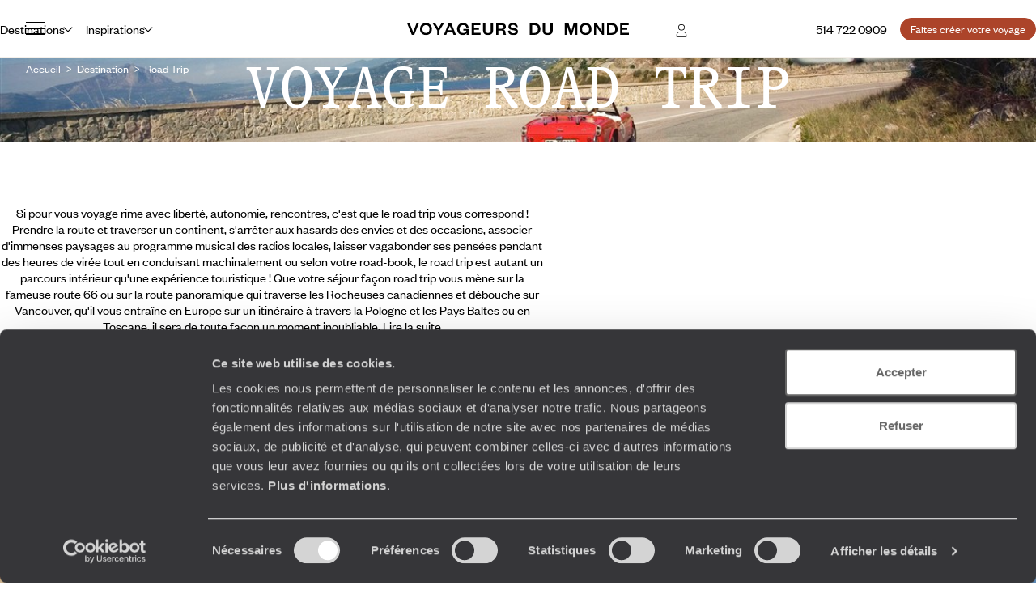

--- FILE ---
content_type: text/html; charset=utf-8
request_url: https://www.google.com/recaptcha/api2/anchor?ar=1&k=6LeFghgqAAAAABYyOl8eSwIGaKAS0Ok81laUWclj&co=aHR0cHM6Ly93d3cudm95YWdldXJzZHVtb25kZS5jYTo0NDM.&hl=en&v=N67nZn4AqZkNcbeMu4prBgzg&size=invisible&anchor-ms=20000&execute-ms=30000&cb=r3udw91o92fr
body_size: 48648
content:
<!DOCTYPE HTML><html dir="ltr" lang="en"><head><meta http-equiv="Content-Type" content="text/html; charset=UTF-8">
<meta http-equiv="X-UA-Compatible" content="IE=edge">
<title>reCAPTCHA</title>
<style type="text/css">
/* cyrillic-ext */
@font-face {
  font-family: 'Roboto';
  font-style: normal;
  font-weight: 400;
  font-stretch: 100%;
  src: url(//fonts.gstatic.com/s/roboto/v48/KFO7CnqEu92Fr1ME7kSn66aGLdTylUAMa3GUBHMdazTgWw.woff2) format('woff2');
  unicode-range: U+0460-052F, U+1C80-1C8A, U+20B4, U+2DE0-2DFF, U+A640-A69F, U+FE2E-FE2F;
}
/* cyrillic */
@font-face {
  font-family: 'Roboto';
  font-style: normal;
  font-weight: 400;
  font-stretch: 100%;
  src: url(//fonts.gstatic.com/s/roboto/v48/KFO7CnqEu92Fr1ME7kSn66aGLdTylUAMa3iUBHMdazTgWw.woff2) format('woff2');
  unicode-range: U+0301, U+0400-045F, U+0490-0491, U+04B0-04B1, U+2116;
}
/* greek-ext */
@font-face {
  font-family: 'Roboto';
  font-style: normal;
  font-weight: 400;
  font-stretch: 100%;
  src: url(//fonts.gstatic.com/s/roboto/v48/KFO7CnqEu92Fr1ME7kSn66aGLdTylUAMa3CUBHMdazTgWw.woff2) format('woff2');
  unicode-range: U+1F00-1FFF;
}
/* greek */
@font-face {
  font-family: 'Roboto';
  font-style: normal;
  font-weight: 400;
  font-stretch: 100%;
  src: url(//fonts.gstatic.com/s/roboto/v48/KFO7CnqEu92Fr1ME7kSn66aGLdTylUAMa3-UBHMdazTgWw.woff2) format('woff2');
  unicode-range: U+0370-0377, U+037A-037F, U+0384-038A, U+038C, U+038E-03A1, U+03A3-03FF;
}
/* math */
@font-face {
  font-family: 'Roboto';
  font-style: normal;
  font-weight: 400;
  font-stretch: 100%;
  src: url(//fonts.gstatic.com/s/roboto/v48/KFO7CnqEu92Fr1ME7kSn66aGLdTylUAMawCUBHMdazTgWw.woff2) format('woff2');
  unicode-range: U+0302-0303, U+0305, U+0307-0308, U+0310, U+0312, U+0315, U+031A, U+0326-0327, U+032C, U+032F-0330, U+0332-0333, U+0338, U+033A, U+0346, U+034D, U+0391-03A1, U+03A3-03A9, U+03B1-03C9, U+03D1, U+03D5-03D6, U+03F0-03F1, U+03F4-03F5, U+2016-2017, U+2034-2038, U+203C, U+2040, U+2043, U+2047, U+2050, U+2057, U+205F, U+2070-2071, U+2074-208E, U+2090-209C, U+20D0-20DC, U+20E1, U+20E5-20EF, U+2100-2112, U+2114-2115, U+2117-2121, U+2123-214F, U+2190, U+2192, U+2194-21AE, U+21B0-21E5, U+21F1-21F2, U+21F4-2211, U+2213-2214, U+2216-22FF, U+2308-230B, U+2310, U+2319, U+231C-2321, U+2336-237A, U+237C, U+2395, U+239B-23B7, U+23D0, U+23DC-23E1, U+2474-2475, U+25AF, U+25B3, U+25B7, U+25BD, U+25C1, U+25CA, U+25CC, U+25FB, U+266D-266F, U+27C0-27FF, U+2900-2AFF, U+2B0E-2B11, U+2B30-2B4C, U+2BFE, U+3030, U+FF5B, U+FF5D, U+1D400-1D7FF, U+1EE00-1EEFF;
}
/* symbols */
@font-face {
  font-family: 'Roboto';
  font-style: normal;
  font-weight: 400;
  font-stretch: 100%;
  src: url(//fonts.gstatic.com/s/roboto/v48/KFO7CnqEu92Fr1ME7kSn66aGLdTylUAMaxKUBHMdazTgWw.woff2) format('woff2');
  unicode-range: U+0001-000C, U+000E-001F, U+007F-009F, U+20DD-20E0, U+20E2-20E4, U+2150-218F, U+2190, U+2192, U+2194-2199, U+21AF, U+21E6-21F0, U+21F3, U+2218-2219, U+2299, U+22C4-22C6, U+2300-243F, U+2440-244A, U+2460-24FF, U+25A0-27BF, U+2800-28FF, U+2921-2922, U+2981, U+29BF, U+29EB, U+2B00-2BFF, U+4DC0-4DFF, U+FFF9-FFFB, U+10140-1018E, U+10190-1019C, U+101A0, U+101D0-101FD, U+102E0-102FB, U+10E60-10E7E, U+1D2C0-1D2D3, U+1D2E0-1D37F, U+1F000-1F0FF, U+1F100-1F1AD, U+1F1E6-1F1FF, U+1F30D-1F30F, U+1F315, U+1F31C, U+1F31E, U+1F320-1F32C, U+1F336, U+1F378, U+1F37D, U+1F382, U+1F393-1F39F, U+1F3A7-1F3A8, U+1F3AC-1F3AF, U+1F3C2, U+1F3C4-1F3C6, U+1F3CA-1F3CE, U+1F3D4-1F3E0, U+1F3ED, U+1F3F1-1F3F3, U+1F3F5-1F3F7, U+1F408, U+1F415, U+1F41F, U+1F426, U+1F43F, U+1F441-1F442, U+1F444, U+1F446-1F449, U+1F44C-1F44E, U+1F453, U+1F46A, U+1F47D, U+1F4A3, U+1F4B0, U+1F4B3, U+1F4B9, U+1F4BB, U+1F4BF, U+1F4C8-1F4CB, U+1F4D6, U+1F4DA, U+1F4DF, U+1F4E3-1F4E6, U+1F4EA-1F4ED, U+1F4F7, U+1F4F9-1F4FB, U+1F4FD-1F4FE, U+1F503, U+1F507-1F50B, U+1F50D, U+1F512-1F513, U+1F53E-1F54A, U+1F54F-1F5FA, U+1F610, U+1F650-1F67F, U+1F687, U+1F68D, U+1F691, U+1F694, U+1F698, U+1F6AD, U+1F6B2, U+1F6B9-1F6BA, U+1F6BC, U+1F6C6-1F6CF, U+1F6D3-1F6D7, U+1F6E0-1F6EA, U+1F6F0-1F6F3, U+1F6F7-1F6FC, U+1F700-1F7FF, U+1F800-1F80B, U+1F810-1F847, U+1F850-1F859, U+1F860-1F887, U+1F890-1F8AD, U+1F8B0-1F8BB, U+1F8C0-1F8C1, U+1F900-1F90B, U+1F93B, U+1F946, U+1F984, U+1F996, U+1F9E9, U+1FA00-1FA6F, U+1FA70-1FA7C, U+1FA80-1FA89, U+1FA8F-1FAC6, U+1FACE-1FADC, U+1FADF-1FAE9, U+1FAF0-1FAF8, U+1FB00-1FBFF;
}
/* vietnamese */
@font-face {
  font-family: 'Roboto';
  font-style: normal;
  font-weight: 400;
  font-stretch: 100%;
  src: url(//fonts.gstatic.com/s/roboto/v48/KFO7CnqEu92Fr1ME7kSn66aGLdTylUAMa3OUBHMdazTgWw.woff2) format('woff2');
  unicode-range: U+0102-0103, U+0110-0111, U+0128-0129, U+0168-0169, U+01A0-01A1, U+01AF-01B0, U+0300-0301, U+0303-0304, U+0308-0309, U+0323, U+0329, U+1EA0-1EF9, U+20AB;
}
/* latin-ext */
@font-face {
  font-family: 'Roboto';
  font-style: normal;
  font-weight: 400;
  font-stretch: 100%;
  src: url(//fonts.gstatic.com/s/roboto/v48/KFO7CnqEu92Fr1ME7kSn66aGLdTylUAMa3KUBHMdazTgWw.woff2) format('woff2');
  unicode-range: U+0100-02BA, U+02BD-02C5, U+02C7-02CC, U+02CE-02D7, U+02DD-02FF, U+0304, U+0308, U+0329, U+1D00-1DBF, U+1E00-1E9F, U+1EF2-1EFF, U+2020, U+20A0-20AB, U+20AD-20C0, U+2113, U+2C60-2C7F, U+A720-A7FF;
}
/* latin */
@font-face {
  font-family: 'Roboto';
  font-style: normal;
  font-weight: 400;
  font-stretch: 100%;
  src: url(//fonts.gstatic.com/s/roboto/v48/KFO7CnqEu92Fr1ME7kSn66aGLdTylUAMa3yUBHMdazQ.woff2) format('woff2');
  unicode-range: U+0000-00FF, U+0131, U+0152-0153, U+02BB-02BC, U+02C6, U+02DA, U+02DC, U+0304, U+0308, U+0329, U+2000-206F, U+20AC, U+2122, U+2191, U+2193, U+2212, U+2215, U+FEFF, U+FFFD;
}
/* cyrillic-ext */
@font-face {
  font-family: 'Roboto';
  font-style: normal;
  font-weight: 500;
  font-stretch: 100%;
  src: url(//fonts.gstatic.com/s/roboto/v48/KFO7CnqEu92Fr1ME7kSn66aGLdTylUAMa3GUBHMdazTgWw.woff2) format('woff2');
  unicode-range: U+0460-052F, U+1C80-1C8A, U+20B4, U+2DE0-2DFF, U+A640-A69F, U+FE2E-FE2F;
}
/* cyrillic */
@font-face {
  font-family: 'Roboto';
  font-style: normal;
  font-weight: 500;
  font-stretch: 100%;
  src: url(//fonts.gstatic.com/s/roboto/v48/KFO7CnqEu92Fr1ME7kSn66aGLdTylUAMa3iUBHMdazTgWw.woff2) format('woff2');
  unicode-range: U+0301, U+0400-045F, U+0490-0491, U+04B0-04B1, U+2116;
}
/* greek-ext */
@font-face {
  font-family: 'Roboto';
  font-style: normal;
  font-weight: 500;
  font-stretch: 100%;
  src: url(//fonts.gstatic.com/s/roboto/v48/KFO7CnqEu92Fr1ME7kSn66aGLdTylUAMa3CUBHMdazTgWw.woff2) format('woff2');
  unicode-range: U+1F00-1FFF;
}
/* greek */
@font-face {
  font-family: 'Roboto';
  font-style: normal;
  font-weight: 500;
  font-stretch: 100%;
  src: url(//fonts.gstatic.com/s/roboto/v48/KFO7CnqEu92Fr1ME7kSn66aGLdTylUAMa3-UBHMdazTgWw.woff2) format('woff2');
  unicode-range: U+0370-0377, U+037A-037F, U+0384-038A, U+038C, U+038E-03A1, U+03A3-03FF;
}
/* math */
@font-face {
  font-family: 'Roboto';
  font-style: normal;
  font-weight: 500;
  font-stretch: 100%;
  src: url(//fonts.gstatic.com/s/roboto/v48/KFO7CnqEu92Fr1ME7kSn66aGLdTylUAMawCUBHMdazTgWw.woff2) format('woff2');
  unicode-range: U+0302-0303, U+0305, U+0307-0308, U+0310, U+0312, U+0315, U+031A, U+0326-0327, U+032C, U+032F-0330, U+0332-0333, U+0338, U+033A, U+0346, U+034D, U+0391-03A1, U+03A3-03A9, U+03B1-03C9, U+03D1, U+03D5-03D6, U+03F0-03F1, U+03F4-03F5, U+2016-2017, U+2034-2038, U+203C, U+2040, U+2043, U+2047, U+2050, U+2057, U+205F, U+2070-2071, U+2074-208E, U+2090-209C, U+20D0-20DC, U+20E1, U+20E5-20EF, U+2100-2112, U+2114-2115, U+2117-2121, U+2123-214F, U+2190, U+2192, U+2194-21AE, U+21B0-21E5, U+21F1-21F2, U+21F4-2211, U+2213-2214, U+2216-22FF, U+2308-230B, U+2310, U+2319, U+231C-2321, U+2336-237A, U+237C, U+2395, U+239B-23B7, U+23D0, U+23DC-23E1, U+2474-2475, U+25AF, U+25B3, U+25B7, U+25BD, U+25C1, U+25CA, U+25CC, U+25FB, U+266D-266F, U+27C0-27FF, U+2900-2AFF, U+2B0E-2B11, U+2B30-2B4C, U+2BFE, U+3030, U+FF5B, U+FF5D, U+1D400-1D7FF, U+1EE00-1EEFF;
}
/* symbols */
@font-face {
  font-family: 'Roboto';
  font-style: normal;
  font-weight: 500;
  font-stretch: 100%;
  src: url(//fonts.gstatic.com/s/roboto/v48/KFO7CnqEu92Fr1ME7kSn66aGLdTylUAMaxKUBHMdazTgWw.woff2) format('woff2');
  unicode-range: U+0001-000C, U+000E-001F, U+007F-009F, U+20DD-20E0, U+20E2-20E4, U+2150-218F, U+2190, U+2192, U+2194-2199, U+21AF, U+21E6-21F0, U+21F3, U+2218-2219, U+2299, U+22C4-22C6, U+2300-243F, U+2440-244A, U+2460-24FF, U+25A0-27BF, U+2800-28FF, U+2921-2922, U+2981, U+29BF, U+29EB, U+2B00-2BFF, U+4DC0-4DFF, U+FFF9-FFFB, U+10140-1018E, U+10190-1019C, U+101A0, U+101D0-101FD, U+102E0-102FB, U+10E60-10E7E, U+1D2C0-1D2D3, U+1D2E0-1D37F, U+1F000-1F0FF, U+1F100-1F1AD, U+1F1E6-1F1FF, U+1F30D-1F30F, U+1F315, U+1F31C, U+1F31E, U+1F320-1F32C, U+1F336, U+1F378, U+1F37D, U+1F382, U+1F393-1F39F, U+1F3A7-1F3A8, U+1F3AC-1F3AF, U+1F3C2, U+1F3C4-1F3C6, U+1F3CA-1F3CE, U+1F3D4-1F3E0, U+1F3ED, U+1F3F1-1F3F3, U+1F3F5-1F3F7, U+1F408, U+1F415, U+1F41F, U+1F426, U+1F43F, U+1F441-1F442, U+1F444, U+1F446-1F449, U+1F44C-1F44E, U+1F453, U+1F46A, U+1F47D, U+1F4A3, U+1F4B0, U+1F4B3, U+1F4B9, U+1F4BB, U+1F4BF, U+1F4C8-1F4CB, U+1F4D6, U+1F4DA, U+1F4DF, U+1F4E3-1F4E6, U+1F4EA-1F4ED, U+1F4F7, U+1F4F9-1F4FB, U+1F4FD-1F4FE, U+1F503, U+1F507-1F50B, U+1F50D, U+1F512-1F513, U+1F53E-1F54A, U+1F54F-1F5FA, U+1F610, U+1F650-1F67F, U+1F687, U+1F68D, U+1F691, U+1F694, U+1F698, U+1F6AD, U+1F6B2, U+1F6B9-1F6BA, U+1F6BC, U+1F6C6-1F6CF, U+1F6D3-1F6D7, U+1F6E0-1F6EA, U+1F6F0-1F6F3, U+1F6F7-1F6FC, U+1F700-1F7FF, U+1F800-1F80B, U+1F810-1F847, U+1F850-1F859, U+1F860-1F887, U+1F890-1F8AD, U+1F8B0-1F8BB, U+1F8C0-1F8C1, U+1F900-1F90B, U+1F93B, U+1F946, U+1F984, U+1F996, U+1F9E9, U+1FA00-1FA6F, U+1FA70-1FA7C, U+1FA80-1FA89, U+1FA8F-1FAC6, U+1FACE-1FADC, U+1FADF-1FAE9, U+1FAF0-1FAF8, U+1FB00-1FBFF;
}
/* vietnamese */
@font-face {
  font-family: 'Roboto';
  font-style: normal;
  font-weight: 500;
  font-stretch: 100%;
  src: url(//fonts.gstatic.com/s/roboto/v48/KFO7CnqEu92Fr1ME7kSn66aGLdTylUAMa3OUBHMdazTgWw.woff2) format('woff2');
  unicode-range: U+0102-0103, U+0110-0111, U+0128-0129, U+0168-0169, U+01A0-01A1, U+01AF-01B0, U+0300-0301, U+0303-0304, U+0308-0309, U+0323, U+0329, U+1EA0-1EF9, U+20AB;
}
/* latin-ext */
@font-face {
  font-family: 'Roboto';
  font-style: normal;
  font-weight: 500;
  font-stretch: 100%;
  src: url(//fonts.gstatic.com/s/roboto/v48/KFO7CnqEu92Fr1ME7kSn66aGLdTylUAMa3KUBHMdazTgWw.woff2) format('woff2');
  unicode-range: U+0100-02BA, U+02BD-02C5, U+02C7-02CC, U+02CE-02D7, U+02DD-02FF, U+0304, U+0308, U+0329, U+1D00-1DBF, U+1E00-1E9F, U+1EF2-1EFF, U+2020, U+20A0-20AB, U+20AD-20C0, U+2113, U+2C60-2C7F, U+A720-A7FF;
}
/* latin */
@font-face {
  font-family: 'Roboto';
  font-style: normal;
  font-weight: 500;
  font-stretch: 100%;
  src: url(//fonts.gstatic.com/s/roboto/v48/KFO7CnqEu92Fr1ME7kSn66aGLdTylUAMa3yUBHMdazQ.woff2) format('woff2');
  unicode-range: U+0000-00FF, U+0131, U+0152-0153, U+02BB-02BC, U+02C6, U+02DA, U+02DC, U+0304, U+0308, U+0329, U+2000-206F, U+20AC, U+2122, U+2191, U+2193, U+2212, U+2215, U+FEFF, U+FFFD;
}
/* cyrillic-ext */
@font-face {
  font-family: 'Roboto';
  font-style: normal;
  font-weight: 900;
  font-stretch: 100%;
  src: url(//fonts.gstatic.com/s/roboto/v48/KFO7CnqEu92Fr1ME7kSn66aGLdTylUAMa3GUBHMdazTgWw.woff2) format('woff2');
  unicode-range: U+0460-052F, U+1C80-1C8A, U+20B4, U+2DE0-2DFF, U+A640-A69F, U+FE2E-FE2F;
}
/* cyrillic */
@font-face {
  font-family: 'Roboto';
  font-style: normal;
  font-weight: 900;
  font-stretch: 100%;
  src: url(//fonts.gstatic.com/s/roboto/v48/KFO7CnqEu92Fr1ME7kSn66aGLdTylUAMa3iUBHMdazTgWw.woff2) format('woff2');
  unicode-range: U+0301, U+0400-045F, U+0490-0491, U+04B0-04B1, U+2116;
}
/* greek-ext */
@font-face {
  font-family: 'Roboto';
  font-style: normal;
  font-weight: 900;
  font-stretch: 100%;
  src: url(//fonts.gstatic.com/s/roboto/v48/KFO7CnqEu92Fr1ME7kSn66aGLdTylUAMa3CUBHMdazTgWw.woff2) format('woff2');
  unicode-range: U+1F00-1FFF;
}
/* greek */
@font-face {
  font-family: 'Roboto';
  font-style: normal;
  font-weight: 900;
  font-stretch: 100%;
  src: url(//fonts.gstatic.com/s/roboto/v48/KFO7CnqEu92Fr1ME7kSn66aGLdTylUAMa3-UBHMdazTgWw.woff2) format('woff2');
  unicode-range: U+0370-0377, U+037A-037F, U+0384-038A, U+038C, U+038E-03A1, U+03A3-03FF;
}
/* math */
@font-face {
  font-family: 'Roboto';
  font-style: normal;
  font-weight: 900;
  font-stretch: 100%;
  src: url(//fonts.gstatic.com/s/roboto/v48/KFO7CnqEu92Fr1ME7kSn66aGLdTylUAMawCUBHMdazTgWw.woff2) format('woff2');
  unicode-range: U+0302-0303, U+0305, U+0307-0308, U+0310, U+0312, U+0315, U+031A, U+0326-0327, U+032C, U+032F-0330, U+0332-0333, U+0338, U+033A, U+0346, U+034D, U+0391-03A1, U+03A3-03A9, U+03B1-03C9, U+03D1, U+03D5-03D6, U+03F0-03F1, U+03F4-03F5, U+2016-2017, U+2034-2038, U+203C, U+2040, U+2043, U+2047, U+2050, U+2057, U+205F, U+2070-2071, U+2074-208E, U+2090-209C, U+20D0-20DC, U+20E1, U+20E5-20EF, U+2100-2112, U+2114-2115, U+2117-2121, U+2123-214F, U+2190, U+2192, U+2194-21AE, U+21B0-21E5, U+21F1-21F2, U+21F4-2211, U+2213-2214, U+2216-22FF, U+2308-230B, U+2310, U+2319, U+231C-2321, U+2336-237A, U+237C, U+2395, U+239B-23B7, U+23D0, U+23DC-23E1, U+2474-2475, U+25AF, U+25B3, U+25B7, U+25BD, U+25C1, U+25CA, U+25CC, U+25FB, U+266D-266F, U+27C0-27FF, U+2900-2AFF, U+2B0E-2B11, U+2B30-2B4C, U+2BFE, U+3030, U+FF5B, U+FF5D, U+1D400-1D7FF, U+1EE00-1EEFF;
}
/* symbols */
@font-face {
  font-family: 'Roboto';
  font-style: normal;
  font-weight: 900;
  font-stretch: 100%;
  src: url(//fonts.gstatic.com/s/roboto/v48/KFO7CnqEu92Fr1ME7kSn66aGLdTylUAMaxKUBHMdazTgWw.woff2) format('woff2');
  unicode-range: U+0001-000C, U+000E-001F, U+007F-009F, U+20DD-20E0, U+20E2-20E4, U+2150-218F, U+2190, U+2192, U+2194-2199, U+21AF, U+21E6-21F0, U+21F3, U+2218-2219, U+2299, U+22C4-22C6, U+2300-243F, U+2440-244A, U+2460-24FF, U+25A0-27BF, U+2800-28FF, U+2921-2922, U+2981, U+29BF, U+29EB, U+2B00-2BFF, U+4DC0-4DFF, U+FFF9-FFFB, U+10140-1018E, U+10190-1019C, U+101A0, U+101D0-101FD, U+102E0-102FB, U+10E60-10E7E, U+1D2C0-1D2D3, U+1D2E0-1D37F, U+1F000-1F0FF, U+1F100-1F1AD, U+1F1E6-1F1FF, U+1F30D-1F30F, U+1F315, U+1F31C, U+1F31E, U+1F320-1F32C, U+1F336, U+1F378, U+1F37D, U+1F382, U+1F393-1F39F, U+1F3A7-1F3A8, U+1F3AC-1F3AF, U+1F3C2, U+1F3C4-1F3C6, U+1F3CA-1F3CE, U+1F3D4-1F3E0, U+1F3ED, U+1F3F1-1F3F3, U+1F3F5-1F3F7, U+1F408, U+1F415, U+1F41F, U+1F426, U+1F43F, U+1F441-1F442, U+1F444, U+1F446-1F449, U+1F44C-1F44E, U+1F453, U+1F46A, U+1F47D, U+1F4A3, U+1F4B0, U+1F4B3, U+1F4B9, U+1F4BB, U+1F4BF, U+1F4C8-1F4CB, U+1F4D6, U+1F4DA, U+1F4DF, U+1F4E3-1F4E6, U+1F4EA-1F4ED, U+1F4F7, U+1F4F9-1F4FB, U+1F4FD-1F4FE, U+1F503, U+1F507-1F50B, U+1F50D, U+1F512-1F513, U+1F53E-1F54A, U+1F54F-1F5FA, U+1F610, U+1F650-1F67F, U+1F687, U+1F68D, U+1F691, U+1F694, U+1F698, U+1F6AD, U+1F6B2, U+1F6B9-1F6BA, U+1F6BC, U+1F6C6-1F6CF, U+1F6D3-1F6D7, U+1F6E0-1F6EA, U+1F6F0-1F6F3, U+1F6F7-1F6FC, U+1F700-1F7FF, U+1F800-1F80B, U+1F810-1F847, U+1F850-1F859, U+1F860-1F887, U+1F890-1F8AD, U+1F8B0-1F8BB, U+1F8C0-1F8C1, U+1F900-1F90B, U+1F93B, U+1F946, U+1F984, U+1F996, U+1F9E9, U+1FA00-1FA6F, U+1FA70-1FA7C, U+1FA80-1FA89, U+1FA8F-1FAC6, U+1FACE-1FADC, U+1FADF-1FAE9, U+1FAF0-1FAF8, U+1FB00-1FBFF;
}
/* vietnamese */
@font-face {
  font-family: 'Roboto';
  font-style: normal;
  font-weight: 900;
  font-stretch: 100%;
  src: url(//fonts.gstatic.com/s/roboto/v48/KFO7CnqEu92Fr1ME7kSn66aGLdTylUAMa3OUBHMdazTgWw.woff2) format('woff2');
  unicode-range: U+0102-0103, U+0110-0111, U+0128-0129, U+0168-0169, U+01A0-01A1, U+01AF-01B0, U+0300-0301, U+0303-0304, U+0308-0309, U+0323, U+0329, U+1EA0-1EF9, U+20AB;
}
/* latin-ext */
@font-face {
  font-family: 'Roboto';
  font-style: normal;
  font-weight: 900;
  font-stretch: 100%;
  src: url(//fonts.gstatic.com/s/roboto/v48/KFO7CnqEu92Fr1ME7kSn66aGLdTylUAMa3KUBHMdazTgWw.woff2) format('woff2');
  unicode-range: U+0100-02BA, U+02BD-02C5, U+02C7-02CC, U+02CE-02D7, U+02DD-02FF, U+0304, U+0308, U+0329, U+1D00-1DBF, U+1E00-1E9F, U+1EF2-1EFF, U+2020, U+20A0-20AB, U+20AD-20C0, U+2113, U+2C60-2C7F, U+A720-A7FF;
}
/* latin */
@font-face {
  font-family: 'Roboto';
  font-style: normal;
  font-weight: 900;
  font-stretch: 100%;
  src: url(//fonts.gstatic.com/s/roboto/v48/KFO7CnqEu92Fr1ME7kSn66aGLdTylUAMa3yUBHMdazQ.woff2) format('woff2');
  unicode-range: U+0000-00FF, U+0131, U+0152-0153, U+02BB-02BC, U+02C6, U+02DA, U+02DC, U+0304, U+0308, U+0329, U+2000-206F, U+20AC, U+2122, U+2191, U+2193, U+2212, U+2215, U+FEFF, U+FFFD;
}

</style>
<link rel="stylesheet" type="text/css" href="https://www.gstatic.com/recaptcha/releases/N67nZn4AqZkNcbeMu4prBgzg/styles__ltr.css">
<script nonce="fXpkAKCDrxciYY2FJyKMAg" type="text/javascript">window['__recaptcha_api'] = 'https://www.google.com/recaptcha/api2/';</script>
<script type="text/javascript" src="https://www.gstatic.com/recaptcha/releases/N67nZn4AqZkNcbeMu4prBgzg/recaptcha__en.js" nonce="fXpkAKCDrxciYY2FJyKMAg">
      
    </script></head>
<body><div id="rc-anchor-alert" class="rc-anchor-alert"></div>
<input type="hidden" id="recaptcha-token" value="[base64]">
<script type="text/javascript" nonce="fXpkAKCDrxciYY2FJyKMAg">
      recaptcha.anchor.Main.init("[\x22ainput\x22,[\x22bgdata\x22,\x22\x22,\[base64]/[base64]/[base64]/[base64]/[base64]/UltsKytdPUU6KEU8MjA0OD9SW2wrK109RT4+NnwxOTI6KChFJjY0NTEyKT09NTUyOTYmJk0rMTxjLmxlbmd0aCYmKGMuY2hhckNvZGVBdChNKzEpJjY0NTEyKT09NTYzMjA/[base64]/[base64]/[base64]/[base64]/[base64]/[base64]/[base64]\x22,\[base64]\x22,\x22wrvDoMK0woDDvFfCjS9GXS3CpcO4eDw9woJxwo9Sw4DDnRdTG8KtVnQud0PCqMKHwprDrGVFwqsyI2AyHjRHw7FMBgECw6hYw4gUZxJ4wp/DgsKsw47CrMKHwoVJPMOwwqvCq8KjLhPDuEnCmMOEIMOaZMOFw5HDocK4ViVNcl/[base64]/CkMOKO8K5AsO8CsKiw5vCqsKqw6BpHjdvw4PDksO+w7fDn8Kuw6owbMKcR8OBw79bwpPDgXHCmMKNw5/[base64]/[base64]/DqVIqJsOcZ3/DgAApw5bCgXNJw7VYB0jCtx3CnGrCqcOgQcOcBcO5ZMOkZRB3Hn0Nwp5jHsK6w6DDvVcGw64vw7PDssKTYsK2w7Zuw7PDtjvCoBAlFA7Dq0PCgyI8w5pPw4B6TEnCpMO6w7rCoMKaw5M/w6/Cq8Ofw5JFwrhYe8OIH8OKIcKLUsOcw4jCisOqwojDrMK9LHwNGDEhwrLDicKSJ3/Cp2tVL8OUNcOFw4zCr8OfPsKLccK5wqTDlMOwwqTCiMOoCyp1w5YWwoghHcO+PsOIXsOlw71AGsKdJH/CpkDDrsKSwp0ia3LCnCTDg8KSaMOvVMO6P8O2w6l3UcKFVxwRaQ/DjkDDssKNw5lOD0LDmABwWBhPeyoyKMOLwrXCt8OSfsOQEHMFDnrDu8ObXcOHNMK0wqcrcsOawpJJRMKNwpswHSstG0VATTsUYMOHH2/CunrCqSU+w5tpwqLCmsOVOmIbw6JoXcKvwrrCj8KQw57CjcOfw6rDpcO9JcKpwo8OwrHCg2bDp8KHRsO4UcO/YDbDlktUw78dKsO0wpnDkH1rwo0gbsKVIz/Du8OLw65Dwp/CsmhbwqDCqwJww6TDhBQwwqojw4xhPjHCpMOYAsK0w6Yiwo/Ci8Kiwr7CqEnDnsK5SsOew7HDrMK6dMO4wo7Cj27DnMOEMkDDpTomRMO6wr/Cq8KbcCF3w7sdwrEwXCcpYMOVw4bDusKrwo/[base64]/DkmwWNWl1AMOJGm84b2DDj2TDi0fDk8Kcw5XDj8OUXsOGD3PDp8KFdGh9OMKhw7pcNDnDk1BsAsKYw7nCoMOfScO9wqjCl1HDlsOAw40UwqTDhyTDocOmw6J6wpk3wpjDvcKLFcKmw5pdwoLDtmjDgjdKw6zDrS/ClCfDhMOfJsOJQMOYLltMwrhiwooMwpTDmjJtQCAcwptJB8KmJk0kwq/Cl3EqJBvCisOuc8OFwp1pw6bCp8OAUcOlw6LDmMK4SBXDkcKkcMOKw5LDlEpgwrgYw7DCs8KWSFotwoXDiwYiw7DDr3XCqV8Mc3DCjcKsw77CnSZ7w67DtMKvcll5w6TDgzwLwpnCm20qw5TCtcK3ccK+w6RCw7Mpd8OIEjzDmsKZa8O+Ti3DuVBoAUBmEmjDtHB/AXzDpsOrHXIUw7x5wpUgLWhjMsOFwrrCgk3Ct8OCTDXCicKTAl49wr5OwrRKUcKtbcO7woQiwoXCtsOQw58LwqZWwpNsAy7Dj3rCp8KFDnl1w6LCgGrCnsKRwrwbK8OTw6zCmWYDVsKxDXfClMOzfcOQw5Ykw5gzw6Now4IYEcOvRQc5wq5tw4/CmsOwTjMcwpnCoywyWsK9w4bCmMO/wq1KQ33DnMKIUsOYBRvDqnPDjXjCtcK3Ow/DqifCh2bDvMKvwqrCn3oUClc0WAQ+UMKfS8Kbw5zCrUXDmmoLw5vDijtGMAXDkATDkcOUwqPCmmo8e8OhwrEEw6RuwqbDucKFw7cdXMOGIzEZwrZjw4XChMKJeSo3fCQTw6B5wogtwr3CrVXCg8KRw54vA8KSwq/CrVfCnj/CqMKMTTzDq0JAQRXCgcKaB3N8bF7Dp8KAXhtLFMOkwrwNRcKZw7zCsEvDt0dnw5NEEX9lw6ATUVHDlVjCg3HDhcOlw5LDgSYzNAXDs3YswpXChsK+fT1xQV/[base64]/DvHbDjRkOJEpmw4QJw6/ClBQkX2I0dSZkwq0QfHtVL8OWwo3Cm37Cni8jLMOKw45Uw5gmwqfDicKvwrM6KizDjMK2CRLCsW8XwqB+wozCh8K6W8Kdw655wojChGhuWMORw6jDpW/Djz3DvMK+wopKw7NMGExOwo3Dp8K6w5rCpB8pw5/[base64]/bcOBDcK3RTLDsMKsI3jDj8KKXXjDl8ONSSx7QmopQsKTw4cpSiktwoFcK13CklY+cSF8cyIzawbCtMODw6PCh8K2esO/[base64]/N3tMOBVNwoXCmMKuw7/[base64]/CvMK5w4wFwrjDh8KYZF1LcsOcWjrCvDPDucKhax1yDnDDnMKZKSdrZWEMw7wFwqPDlDjDlcOuBsOjOUzDv8OcLS/DoMKuOjI1w7nCvnDDjsOuworDqMOowo05w57DjMOMPSPCm1HDtkgcwpkowrDCsTZAw6HCrxXCthliw6LDlw4ZHMOPw7bCsSHDgBYTwr4Hw7DCvsKJw5RpSmAiIcOqKsKfBMOqwqVGw5vCmMK5w7U5CFwWM8KvWRMRNyMCwobDumvDqTVgNUAZw4zChzBSw73CkSt5w6/DnCvDlcKnO8O6KlUWwq7CosKBwr/DqMOJw5zDocOgwrjDu8KBwpbDphHDhnEgw7FzwrLDoG/Do8KuKQ8rVTV0wqNTP3VtwpUsBMOvfE1+VmjCrcK3w6LCr8KWwok1wrV0wromdkbClyXCqcKbYWFEwqJYAsOdMMK9w7EiNcO6w5cLwopDXHQqwr5+w4keY8KFNjjCrm7Chx0Zwr/Dq8KxwrXCqsKfw6PDqhzCjVzDkcKuYMKzw6HDhcKuHcKRwrHCpwxEw7ZLH8KFwowrwo9ywqLCksKRCMKwwoR0wpwofAvDi8Kqwp7DnDBdw43DgcK/SMKLwps+woDDgivDmMKCw6fCisKIARzDtibDtsK9w4o4wq/[base64]/Co18UL2XCoMKZwqnDiMOqwqjDksKNNDokw4w6J8O7MkLDncKxw4FQw4/Cm8OEE8OpwqHDumADwpnCqcO1w6tBGRVnwqjDgMK/ZSxkRULDvsOnwrzDqTZTHcK/w6jDp8OMw6bCo8K+bB7Dk3zCrcObVsKowrs9V2AMVzfDnVVhwonDnV5uUsOOw4/Cn8OyUng9wpIVw5zDojzDo0E/wr0vesO9KBFfw47DuXDCiRFkV2TDmTBrTMKhIsO3w4HDg11Kw7p8R8OjwrHDlMKlI8Oqw7vDlMO9wqxgw5USWsKywoDDtsKfKiJBYMOXQsOtEcORwr5+dF1/wq1hw49tb3teOS7CqWAjNcOYNnkDIHB6w5EAPsK9wprCt8O4BiEdw6tXLMKJCsO+wpJ+c2HCvzYxUcOuJwPDucOQPsO1wqJjGMKrw4XDvBwQwq8Ew7x6c8KPMy7Cj8O7GcKvwpHDrsOJw6IQWXnCkH/DmxkPw4Ehw5LCl8KGTmPDocOBGhbDrcKGfsO7UTvCiFpVw4F7w63CuwAqSsOeCh1zwpAhQMOfwqPCiE7DjVvDugTDnMOUwqbDocKEfcO1b1gOw7xme1FtScKgZkXDvsOYA8KHw6ZCHyvDlmI+WU/CgsKpwqx6F8KxdRcMw7YXwpcQwotNw73Cjm3CtMKgPBg1Z8OYcsO5ecKDbhJXwr3CgEMow4gYaCTCjMOBwpkgQVdTw7whwp/CosKjIsOOIAsvcVvCoMKaV8OZPcOebFUIAVLDhcKcVcK/w6TDinLDp1N3JFHDigZOUHIxwpLDiD3DlkLDtHnCucK/wp7DsMOIRcONM8OXwpY3eHFZZcKuw5HCo8OpfsOicGFiIMKMw5dtw5nCsWpmwpnCqMKzwpR1w6hOw53CtnXDp1LCpB/CtcKdYcOVXBRfwrDDgVbDkg4MdhnCmj7CicOxwrjDi8O/ampEwqzDt8KxY2PCpMO8w7t7w75Nd8KJEMOXA8KKwqRQBcOcw5ptwo7DoG0OLgxFUsK8w5VPbcOnVTB/LFoZD8KkScOew7I+wrk4w5BefcOPJsKIBMOsW0fDuCxAw6hnw5XCqsKLeT9hTcKKwpYYK0HDqFLCrjrDimNYLALDrz4tD8OhL8KlWAjCnsKxwpHDgRvDhcOIwqd8MC8Mwod+w63DvFxxw5/Ch15PY2fCsMKJPGdAw6ILw6Rlw43Ct1FkwqbDu8KPHSAjRQBWw7MowpfDny5uQsO6dzALw6DCvcOKf8OXEVfCvsO4N8K4wrLDrsO6MDJjeE8Pw5vCoAszwq/CrcOqwrzCpMOQAADDkV9wGFIQw4vCkcKbaStFwpLClcKmcWAVMMKfHBQVw6cuwqpKGcKew6B1w6PCkRjChcKOLMOIDgYTBVswYsOLw6sPacOFwqMewr8OZWMbwoXDrmNmwqvDtUrDk8KxGsKbwrVwe8KCPsKrXMK7woLCgXd9wqPCp8Oww5YXw4/DkcOJw6jCkV7Di8OTw7MiKxbDocOLYTpXE8KYw6Mxw6Q1KSpBwqw9w6dKeBbDpxZbGsKvEMOpccOewpkVw74TwpXChkR1S0/[base64]/woHDtMKLw5LCrBTDksOlw5zCiXBdwoHCm8OCwrjCs8KocnzDm8K8wqZPw6QxwrTCisO+wptTw5VxFRt9ScOnHgHDhBzCqsO7D8OOO8K/w7XDisOCIMK0w5p/BMOtDFnCrSYzw5MkVMOGQ8KrcXlHw6UNIcKpEGrDlcKYBhbDvMKqDsOxCnPCjERAJgzCtyHCi3hrBcOodUd6w4bDkRbCt8OTwq8ew7Rgwo/[base64]/CkAPDlAgsAQMYc0zDjik+PVxnw4VwY8OjYHcYHHDDmUE+wp9VcsKjc8OEXCsoU8O/w4PCpXhBK8KOVsKNMsKQwrgBwr5Mw5jCgCUcwqNbw5DCoQfDu8KRESXCgV44w5bCosKCw5d7wqghw4pdEMKiwrBOw6vDjD3DpXkRWjJswp7CpsKiQMOUbMOCScOKw53CjHPCrC/[base64]/CqsOzTGprwqLDumrDlU3CpXJow5jDpsORwq/DkCpPw6o1VMOpKMOuwoLCsMOrVMKteMO1wpDCrsKdDsO/B8OkCcOwwqPCoMK+w5kAwq/DhyJ5w45kwqc+wrt9w4jDhkjDqgLCksOiwp/Ctlo4w7LDjcOVPTVBwojDhGTCljDDvGvDrUxjwq4Iw7khw4gsHgppGy14KMKtIcO7wrxVwp7Cg2o1dwIvw4LCr8KgNcOZB34Kwr7CrsKrw6HDgMOUwpk5wr/DtsOPJ8Onw4PCksK7NVIowpzDl3XCnGXDvn/DpCDCnE3Cr0oJXmUQwq5GwofDrEI7wqzCqcOuw4XDtMO6wqNDwr8lGcOXw4JTNFgKw4dhNsOHwrZkwpE4JmVMw6YBYAXClsOOFR8Fwo/[base64]/VX3ChE3Dix/CtcKfe8OewoxHecKSw4cmSMO9D8OxXCnDrsOhXA7Cu37CssODGCPDhScuw7VZwq7Dm8OKZjHDtcKtwph2w6TCoFvDhhTCucKlKyE1csKpTMK9w7DDvcKLDMK3KBBuXzw8wq7DsmfDh8OKw6rCrsO/V8O4K07ClkRiw6fCusKcwq/DhMOzRj/DhwAnwqDCq8Kyw49NVBjCthcsw6hYwrvDjyh+JcKGQR3DrcOJwod6UC5ddMKew48zwozCkcOZwrFkwqzDuQ5owrVcE8KoUcOMw4kTw5jDp8KKwpjDjUVCPi/CuFB0AMOGw57Di14JFcOJLMK0wpnCoWR1Ch3CjMKRBSTCnRw/[base64]/DqSXCkcOlYkdUF2/[base64]/[base64]/CgGjCgMObJ1VoMydLw5jCg0LChMKjwrBWw4PCmsK/wpjCnsKww5cFYD8YwrxTwr5vKF8JTcKCIkzCgTFzUMORwoAuw6tzwqfCvx/CvcKkM0zDlMKCwrB/[base64]/[base64]/DosKewrjDlQrCuTrCvjHCgsKZw6XDuhrCi8KoworDnsKNP2kWw7Jhw4NBasO8ZgzDi8KmXyrDrsOiCG/[base64]/[base64]/w58sGx5JG8OmZAsmNiLDlsKjd8KkwqbDvsOkw5fDjloqGsKIwrzDo05cOcObwoB+E07DkyN6Zxgtw7/DmcKuwo/DmEDDr3JcI8KbVm4xwqrDlnA4wofDgRjCrFFuwrXCrzIwPDTDo0BewqPDiDnDi8Knwp8BDsKawpUaOiTDpB/DnkJZNcK1w5Q0bsO4BgsNNy0lFBrCjjFMYcOwO8OPwoM1NFE2wrsQwpzCm0IHAMO0fcOxejbDrSxrWcOfw5fCqsOBM8ORw6dgw6HDq38OEH0POcKEEGfCv8Orw7QEY8O/wr4XUF4nw7jDkcOCwqDCtcKoM8KowoQHAcKewr7DoBHCr8KMOcOaw4Ahw4nDlidhSSPCjcK9NEV2J8OiKRdpTzvDjgnCssOfw7fCrywoOSEVBCTCncObTcOzRg4Twrk2BsO/[base64]/DicKGwqs+Z8Opwp0Iw610woJew4PDucK8W8OUwrMgw4UrWcOJeMKCw7zDhcKqD2gJw5XChWkIe01+VsKdYDkqwrjDoVzDgyRhU8K/T8K+aGbCukjDkcOCw7zCg8O7w7svI0TCjQJ4woNGCCsSIcKmXlhgJHjCvhc6bGFZcn5PHGZeMEbDtQBWU8KHwrAJw4jCh8OOH8Oew7Udw75PQHbCicOZwptpMzTCkwlDwqDDqcKYLcOWwoV0DsKqwpTDsMOxwqDDsj/[base64]/DhsK7w7/Dg8KmOxbCt8ObwqzDsU3DqHTDpU8fDBDDpsOpwqY/[base64]/[base64]/cQbCvUTCiHgLEMKgw4LDmsK4JSjDiktww7rDuMO7wo99MG7DlMKHQcKCAMOEwq5DODTCrsKWSx7DpMO3W1RHR8OSw5jCgkjCj8Kmw7vCoQrDlTI7w5HDgcK0TMKVw7LCosO/w7TCu0PDqAcEPsOsHGTCj0XDoWMaJMKKLzMmw5RKCz10JsOdw5bCmsK5fsKHw5rDvF8cwpshwqfCqATDs8Ofw5tzworDoQrDkzPDvnxfIMOIGkLCry7DkAjCgcOyw4ABwrnCncOUHiDDtTdkw5ddc8K1OVHDgjN/GEjCjsKIdWpywp8sw4skwqEjwqFKZsO1DMKGw4hAwoIoDMOyV8KAwpZMw7fDslRCwoRVwrjDscKBw5PDgTxew4jCgsODLcKbw4PCoMOdw7A/Wi80AcOSRMOnAyU2wqdIIMORwrbDnzE2OibCnMKswrY/[base64]/DMOxH0TDqcOww7g4XsKmNsKBw6Mewohewp96w4jCsMOeDSnClEPCtsOeLMOBw5JVw7jCg8KEw7rDnQnCu3nDhToSbcKywrIYwocfw5Z/ZcO+V8OAwrPDiMO1QDPDjEPDmcOFw4/[base64]/DpsOrw4Qwwq58w4jCpkAhw4sAw7hSe8Ktwr/Dq8OgBsK/wpPCjCTCmsKgwpTCjcKIdGjCpsKew6wyw6Nsw5EPw5kbw7TDj1bCgsKKw5vDo8KOw4HDncOLw4pnwrjDuRLDlnUAwq7DqjXCm8O5BQdjeQjDpW7CklcKQ1FLw5/CoMKhwojDmMKnLMOrLDskw5hWw4Bsw43DrMKgw7NMCMOnbV1mF8K5w6Mhw4AmYQBWw4gbVsOew50LwqLDpcK2w4cdwr3DhsOET8ONLsKyZcKmw67DisOXwqc2Zw0hWE0GMsKRw47DoMKMwrfCpsO1wohHwrYIBGMDchfCjSZ9w7VyHcOswr/CuivDj8OHUR/[base64]/X8Ogw4UwacK3w7zCu0QrwoPCiMO1wpdvw4Flwp3CrMKLwoHCjMOtS3XDncK6wrtCwqF/wpRjw6sMacKUTcOOw5EKw6k+GQDCnE/ChMKmRMOYVhchwogaPcKxTgTDuSkVY8K6F8KzT8OSPMKyw5HCqcO1w6XCjMO5KcOfWMKXwpHCqV9hwq/[base64]/TwVUw4xowrbCg8K6wqbCnwbDsMK6w5rChlk4w6lyw5BLw6zCiyzDgcKMwrnDoMOMwrzDohgrcsO5T8Kbw7sKccKbwrvCiMOvFsOJF8Kuw6DCsCQ/[base64]/WnTCkcOZw6NDwqpXUMO9M8K5w77DsMKSLFvCvMOydMOCbykYVMOwaSUjH8Odw4A0w7HDjj7DmBvDmSFjIF8Pc8KuwpPDrsKKQ1zDtMK1EsOYE8OmworDsj4SRSR2wpDDg8Ohwq9Dw5fDkE3DrRfDilkFwo/Ctm/[base64]/CiHdpMjXCr8K4w68lw64IbMObwolewrrCh8Oaw5IDwp3DpsKgw5bClEjDnTkswoHCmSHCjlwaV2wwaVJZw456S8Opw6d/[base64]/[base64]/DoMObaHPDsMKOwpNfWXbCpsOmwpDDn0rCrU3Dp252w5fCkcKpIsOocsKOWmvDiMO/YcOhwqPCsQnCjS8Zw6DCisKswpjCqzbDoVrDqMOkK8OBA0RrH8Kpw6fDp8KEwpUXw47DjMO8WMOjwq0zwrwHLAPDocKVwosmWQYwwq9EODDCjQzCnB3ChDdcw5UTcMKTw7rDtCJLwqFPFn/DqAfCtMKhHxEjw78STMKwwoIrf8KEw48VOgLClGLDmTQkwp3Dt8KgwrgCw5poKB/Dl8OGw5zDtlEAwovCkn3DlMOEJ2V+w4NuMMOgw55sFsOqUMK2fsKLwrPCucKrwpEwOcOKw5srB1/CuyAJHFPDkAFtS8KHG8OgEjM3w5sdw5PCs8KDGsOTwo/Dm8KOS8KyasOIQcOmwr/Ckk7CvwElejkawrnCscKsNcKnw5rCqMKTGHVCe1kaZ8ONY23DiMKtD2HCgk8vccKuwo3DjMKGw4pOfcKhLcKcwroRw7AmPxrCoMK5w5TCocOvQiALwqkjw5LCmMOAdMKZBsOvScKnOMKPaVoXwqA/dUQgFBbClFtnw7TDoTpBwqFISAtkUsOoPsKmwoQzP8KSAjMtwpUQMsOww6kjNcOyw49pwpwZDg/CtMO5w5p1bMKhw5YhG8ORSxDCtXDCjjHCsQXChhbCsStTcsO6QMOLw44DAi8+EMKawqnCty0sa8Kyw7hzI8KcH8Ogwrp9wpUiwqwYw6fDqRTCpMOhVsKpEcO0ARDDtMKtwp9YAW/DrVFlw4sWw5PDsHZbw45pXVdiSVjClQgdGMKBCMKSw7d4Y8Olw77CksOowoAqGyrCtcKWw4jDucKqQ8KBHS09OEMxwoI/[base64]/DscOIwrsgw58RI8KmL3jCucKqRsOrw5fDhxkZwqbDsMKTUmtHQsKyIlg8E8OzbWDChMOOw4vDvE12GSwRw7zDncOPw6VEwpPDugnDsgJywq/DvCsQw6sOXDN2d2PCg8Osw6HCs8K1wqEBEBzCgR18wq9+NsK7ZcKfwrjCsBZWajbCsT3CqE0Uw7cAw6DDtSVYV2VGasOQw5RAwpMiwq0Jw6LCoz/[base64]/f8KfcMOIw6rDgnvCgB5ZdHbDgBLDisK7R8KZZBgRw6R3YhnCvUNuwpsSwrvDrMOmF3TDrkfDm8K6FcKhcMOLwrtqdMOVIsOxUk3Dp3dUAcOWwp3CsQQYw5fDl8KFc8OyfsK/AjV/w61zw69Zw44dLA9ZZEPDuQnDj8OPUwJGw6HCm8O/wobCojxsw54pwqnDpjzDuxwww5rCh8O5EsK6PMK7w7E3D8K/wo1Ow6DCpMKQMQEzQ8KpHcKawpfCkl5nw64NwozCnUTDrnV1fsKHw6IfwqoMHAnDkcK9WETDhScPbsKBT1zDpEHDqGLDvzARCcK8IMO2w73DvMK6wp7Du8KqTMOYw5/DiUfCjDvDgXYmw6B3wpVyw4lHLcKRwpPDvcOOBcKvwq7ChC/DvsKnfsODwojCpcOzw4fCocK7w6RTw40Xw5F/ZDnCnQvCh2sFSMK4VcKHZ8KEw57DmQV7w51WZCfCkBsHwpUNDxjCmcKqwoDDuMK7wo3DnA9gw6zCtMOXGsOkw4BQw7A9CsOgw45bYcO0w57Du17DjsKkw4nChlItJsOVw5sRGTnCg8OPEEbCmcOgOFMsan/DpA7CuWRQwqJYVsKGX8OHw6rCl8KuXBHDusOdwq/CmMKyw4Z4wqF/dsORwr7CnMKAw5rDulPCvMKPBzFoQ13DlMOgwpoMXz0bwpnDlRgrW8KQwrBNUMKvH0LCsw/DlDrDnFxLKxLDuMK1wrVmMcKhGh7CscOhC2N+w43CpcKowovCn1LDv1kPw6QoVMKtIsO9TTcLwrjCrBnDn8OQKH/[base64]/[base64]/ChR3CohXCtXhDX8K2JsKnfcKvCsOpacODw6sjPHlUAyPCqcOeSjrDosK8w7XDoR/[base64]/[base64]/DmcO0SMKxw5DCqcKCf8O/woQHcD/Cvz/[base64]/Cun7CjcKqLMK3E09tC8KjFMO2woPDhnvCrsOTPsKWEz3CoMK6woTDncOtDB3CqcOBdsKLwp1zwoTDtMKHwrHCpMOCQBrChlzCj8KOw44Ywq7CnMKEEhQFIF1JwofCo2NmCy/CnldDw4TDqcKZw5cmVsOIw79ew4lGwpoeFgvCnsKYw61sWcOPwqUUbsKkw6NZwqTCgi1MGMObw7rCjsOpw4EFwqjDgwbCjSVbEU0JYGTCu8O5w5ZZAUs3w5DCjcK6wrPCuDjCt8OGTjBiw6nDrDxzPMKow67DvcO/VcKlH8KYwojCpGJ1DCrDkCbDjMKIwr7DkFrClsOvETjCkMOew70kWH/CqmjDrl/[base64]/DusOLwpHCvDR/[base64]/wqrDjTtCwpDDjiABSsOyGFYpN8KxaMKRBCHDk8OJLMOMwpnDjMK/Zk13wpxFTxBdw759w4bCmsOKwpnDrhfDrsKMw4d9YcOldW/CrMOOVHl1wrTCv3DCoMK9IcKfBwd6YGTDsMODw67ChG7CuQbCisOgwrYjcMOMwqPCuiTClXcYw4MxOsK2w7zCv8KLw5TCp8K/Rw/DvcObBD/CviRvHMK+wrMaIFlAOzg8w6RBw7wfT303wqvDmcOiaH7ClTkfTsOsR1zDocK2JsObwp1wKXrDrMKpWFzCpsO5DkVncsO3FMKbEcKbw5TCpsKQw5JwfMOpCsOLw4UaMkzDk8KEQGfCrTBuwoIqw6NIFSfCmF9Pw4Y/SBnDqnjCucOfw7Ycw4RdWsKaFsKkDMKwesOzw6TDk8ONw6PDr0opw5EPOH1ZQgITB8KSZMOfLcOKXsOzYlkwwpIww4LCrMKjNsK+TMKNwrUZLcOqw7sLw73CuMO8w65aw6EbwovDuTs8GgjDp8O/JMKFwoXDgcOMbsKeYMKSCmvDocKsw7PClRd5w5PDusKzO8Onw6ozBcOHw6DCuj1qDFEMwp4YTmLChXhjw6TCq8KCwrUHwr7Du8KTwr3Ct8KaFk7CilTClh3Dt8KVw4FbcsKgZcO4wrFZEk/CgkPCrSETwq5VRAvCg8K0w5fDlwMuBCgdwqtGwrtnwodiMj7Dv0LDolpowqhxw7kKw6VEw7vCtl7DncKqwrXDncKqdQ0lw7fDsiTDt8Kow6LCrWXDvWUiCjpGw6jCrhrDoVsLDsK2I8Ksw7ISLMKSw5DClMKYFsO/AwpVNgY/asKFTsKkwrddF0LCvcKwwo0yFmYiw6QpFSzDinLDi18xw4nDsMKyOQfCqwgOc8OhbMORw7DDmRMawpx5w5/CrUE5AcO9wo7Co8Owwp/DuMKbw6BUFMKKwq8wwoHDmBxCeUIKC8KQw4jDnMOJwoDCvsO5E20MU0hHBcK/wpcWw7Nqwp7DlsOtw7TCk0FOwo1jwrfDmsOkw7TDk8K6HgliwoNLMEcOwq3DlUVWwrtzw5zCgsK3wogUNTMNNcK8w5VfwrAuZQtbZsO+w7g6YXcaOA7Cg3XCkFoFw5XDmV/DvcOVejpUfMKcwp3DtxnCuhoAATXDj8OMwq9LwrZYZcOlw6vDtMK/w7HDvMOOwqPDusO/IMOAwovDhR7CosKUwqYOfsKpLXdfworCr8OZw7PCrBPDhltww7XCpGIAw7Riw5TChMOsEyDCmcOjw7J1woDCo00PWTzCuEbDm8KNwqTCiMKVFsOpw7pLPMOswrfCl8O+ai/DkU7ClVwJwp3CggHDp8KnAGoce3/ClMKBTsKSWF3Crx/CqMOywr0AwqbCr1PDlWhyw6fDmVbCuirDrsOUUcKNwqjDukZSCGfDm005DcOlWMOmbVsAJ2/[base64]/DhMK5VMKiwo4+wpbCosKES8O6fcO8wrBjYRfCnRJqe8KZXsOFBcKkwrYWdDDCtsOKdsKZw5fDkcOKwpEWBQFDw4fCiMKKeMOswoonUVvDuyHCiMOVRcODCWETwrvDocKDw4kFb8OfwrFTMcOqw61MEMKIw5hhccKyfSgcwpBDwpTDgMKBw5/CqcOwR8KEwp/Dh0oGw6DCr3zDpMKMf8KzcsKfw44ZGMKmO8K5wq4dZsO/w5bDj8KIfUI+w7x2JMOiwqxtw41jw6vDujbCpFrCosK6wq7CgsKKwrTChAPCmsKNw5LCiMOpcMOhYGkAekNoMEPDr1kmw4fChH/Co8KVcQ4PfsKoURPDvQrClGLDicOQOMKeQh/DrcKufQTCq8O1H8O7b2/CuEDCuirDlDE7WsK1wo1Zw7vClMKRw6TCjHPChXB3HiBMLyp8bsKsAiRBwpLDhcK7UXxGW8OZcQVowoDCtMOawopqw5PDgHfDuCTCucKKH2TDug4kEXN+H0stw7Emw5TDql7CgcOowr3ChFMOw6TChmYOwrTCvC0mZCjCsH/Cu8KJw6Eiw5zCnsO2w7vDvMK7wrdiTQAOOMKTGUI2wpfCusOiNcOvCsOiFMKSw4fCinc4M8ONLsOwwoFDwpnDljzDuFHCpsKaw6DDmV5CIcKcCGlxIiLCqMObwrpWw7LCscK3LHXCshMRH8Oww6J4w4oAwrB4wqvDjsKCY3/DpsK/wqjCkn7CisKrbcOpwq5zw4LDmC7ChcK4IMKcWHdHHsKAwq/Dv1VCa8KhfcOXwoFfXcOoDg0iLMOSBsOYw4LDpmMfbh4BwqrDj8KXXwHCqsOVw5rCqRLCvXzClFTCiz80woHDr8KUw4TDnhQUDkhewpN0RMKOwrsCwrjDoxvDpjbDiVZqRSLCv8KPw4rDjsOPSwjDuCbCgWfDiTXClsK+asK7CMOvwqZ3C8KOw6wudcK/woovb8Olw6IqZ1JdemDCksOvCkHCkXzDqDXChAPDhRdfOcKzTDI/[base64]/[base64]/wpLCtiIVw5rCjsOXd3DCvMOmZcO8FDtOIU7CsCBqwrrDj8OPVcOIwr7DlsOvBioqw7Zvwp8IXcOVN8KoHh4gOcOcDWEew5FQUcO4w7zCu2o6bsKVTMOTIMK0w4g+wrdlwqnDjsKowoXCrScxGTfDrsOtwpgbw510QT7DmRzDtMOnFQfDucOHw4/CrsKlw7bDjzslZUMAw6ZIwrTDksKDwos2FsODwqzCngB1wrPCpFvDuAvDlMKlw5E2wq0me09XwqhwRMK0wpI1PnzCrg7ChDR5w5RJwoplF1HCpx/DucK2w4RnLMO/wq/CkcOPSgwfw6xxdg4Uw6w2JMKkw7JawqFkwpQHeMKHbsKEwr5+XBhzD3rDqAAzHWHDs8OHFMKIPMOLK8K9BW0SwpgdcC3Ds3PCisOrwrPDicOGwqpaMk/DqMOtKVLDlxtGJFB3HMKdWsK+cMKxwpDCjRjDhMOVw7PDv0c7OTVNw7rDk8K+L8ORSMKFw4Z9wqjClMKRZsKZwpM4wrLDpxQYLCNTw5/Dp3hzE8Oqw75Vw4PDm8Kha24BJMK0ZC3CrmTCr8KxFMK2ZzzCr8Opw6PDkV3DtMOiWDsAw6RtQBjCnlkmwrhnBsKZwol+KcKhciDCi0Ztwro4w4jDpHkywqZvO8OLcn/Ctk3CkWBIAG5+wqFjwrDDiFJ2wqp+w6IicTXCr8KWMsKUworCnGQ1fR1CNgHDvMO+w6jDisOew4xef8Oia1EuwozCl1Yjw4zDq8KjTnPDocK3wo5BL13CsjtSw5Iyw4rChGwYdMObWFh1w74KK8KVwo8Lw55GfcOhLMOvwrV7UALDjmvDqsKSJcK/[base64]/DpcO9woPCvMOrwrZswoV6w77Dpnx8wqzDqFQ7w5LDt8KiwqZNw5jClVoBw6zCkX3CuMKnwpUXw6YiWsKxLTBuwpDDqyvCrmnDm1jDvF3CocKRc1FAwrpZw4vCm0XDicOvwpFIw49wJMKlw47DisKIw7bDvGAEwqXCt8OBGihGwrDCnggPYmB/[base64]/Cq8Ofw73Cq8OWwrRNR8OKwqw9YxMywrYBw7MBWsKgw5fCqmTDkcK4wpXCl8OuN3dwwqElwqPCisKJwqsSLcKeFgPDtMOpwrPDt8OKwq7Ctn7Dv1nCgcKDw4TDtsOfw5gMw7RHY8OKw4Y0w5FLXcO/[base64]/BMKWAcKOQ8KncQQEF8KAWMO/w6ArcBfDiUHCtcKLWnJAZyRJwp0WIMK8w6Bvw67ChWtvw4DDvwHDhsOqw6bDjwLDnBPDogRnwqPCsG8KXMKJARjChyLDqMOaw5YgDT5Tw48he8OPaMOMPmUNMyXCtVHCv8KpJ8OKP8ORYVPCh8KAbcOBZ23ClA/[base64]/w4fDpBB0w4fCh8OaCMOBECtVw6sYHcK0w4bClMO0wqjDtsOMbWFWOgFSI0g4wrnDh1pBIcOJwpAawrRmOcKLCcKgOsKLwqHDq8KkNcO+w4PCvcKvw7shw4o/w5koZMKBWxBTwpXDn8OOwp/Cv8OHworDvnPCkEfDnsOFwqR/wpTCjsK+f8Klwp0kbsOcw6LCnkMeBsKuwooXw7MNwrfDvMK7wplMPsKNd8K2wqzDuTzCrELDtWNSbngAP3TDh8KhGsOFWG9sCxPClyV5UyhAw4JkTl/DnncWBifDtTYuwoJgwpxPO8OPQ8OfwozDo8KrZsK/w68YTigHYcOLwrfDq8OOwptNw5EBw6TDr8KrQ8K+wpkEFMKfwqMHw5PCncOcw45gM8KaLcOlesOdw4VDw553w40fw4jDkiUJw4fCisKcw611bcKIMgfCqsKLSz3CjwfDisOJw47CsSMBwrLDgsOobsOXPcOCwpAnGHZHw5jCgcOFwoQ3Nk/DpsKQw47CkCIHw6/DscO+VkrDqsO4CTTDqsOQND3DrmEdwqLCqX7DhGtOw6Zkf8KjOEJ6w4bCqcKhw4vDusK2w6nDsXxmacKAw43CmcKiKmxcw6PDsHxnw5bDnEdsw7vDhMOyJknDr0jCkMK2D0Z/[base64]/w6Jjc8OyBzpcVlbDnsKaw4cuw5UFw57Cvh7CjH3CscKiwr7Do8Oqw5EPAcKvCMO/OxFhDsOlwrrCkBNobmTDl8K7BGzCg8Knw7Q3w5vCkw/DnUzDpgrCtVzCm8ObF8OiU8OMT8OvKsKrGV1uw4YXwqFbacOJfsO9KCMZwpTCh8KAwoLDgBtMw4U/[base64]/DmcKVw4Eyw5dZw5nDjcKFwoTDhsO+E8ODwozDiMOuwpEtUBrCqMO1w4vDsMOUBlzDl8Okw4bDvMKkLFPDkz4qw7RiGsKzw6TDlCZgwrgoB8OHWUIIeitOw5vDkmIXLcOGNcK4CF1jW2AUacOAw4TCn8OiU8KQOj1wJH/CuBIgcijCpsODwrDCoFrDmHnDusOYwpzCmCPDmTbDpMONLcKYFcKswqDClcOdEcKRXMOew7fCgQPCul7Dm386w5fDl8OMMgx9wo7DkgM3w49nw65KwoVaD28dwoImw6VjcgpTdWLDonHDtcOnKxw0w7lcWyTCvH4df8KmHcK3w7/CpzPCpcKhwq3CmcO2Z8OqXR3CvjRnw5XDpG7DpsKew6MpwoXDt8KTOB/DrT42wpfCqwp5cB/DjsK0woEOw63DgR9MAMKIw7hkwp/DlcK6w4PDm3sTw5XCg8OhwqAxwpgBAcKgw5/CpcKmMcOTCsOvwrnDvMKQwq5Bw7zCsMOaw5pqZcKoOsOGKMOBwqrCkk7ChMOIDyPDiErCkVMRwonCncKkEcOywow9wpoRJ1kJwos2C8Kbw64qOGx3wr4vwr/[base64]/DgsO4w7Y2C09UEcKpw67Dph3DrDpGQyvDmcKqw7rCiMOobMOQw5XCkRFpw7QWe1sHf2PCisOCK8Kdw7x4w4/[base64]/[base64]/[base64]/B8Kvw43Cg2TCmMO3aGbDuTPCiSTDtXXDiMOxw7hKw6DDvBHCglMbwqhcw71eesOaY8Oqw4gvwpZwwpXDjGDCqEEFw77CpybClg/DgTUDwofCr8K7w7pBXgDDuxvCscOAw4cdw5rDvsKWwr3CgkfCo8KXwqvDr8Otw7o7Cx3Cm1DDpgMkLULDokQjw5M7wpXDmn3CkBnCvMKzwo/CgwcXwojCs8Kew4wkSMORwqJIPWDDn0QsY8K2w69Pw5nCisO6wrjDgsOjPzTDq8Kgwq3CpDvDm8K7NMKrw6PClMKmwr/CtxQ/ZMKzM1dow70DwpVmwoZjw7xqw5jCgxwsCsKlwrRuwoUBMksTwoDDhSzDo8K9wrvCnD/DlcOrw77DgMOQCVARJ0cOCxYydMOqwo7ChsKJw4w3DnQ4RMKXwpwdN3bDvFgZemTDsnoOC1ZzwpzDucOzUjVYw4s1w5AiwqTCjUPDj8OrSF/[base64]/JCfClW7DpMOhcmLCmy4fIX/DujvCjcO2wr/DmMOhJWnCj3pNwo/Dp3tGwqzCvsKFwrdnwqHDuBZVW0vDocO4w6cpE8OAwrXDowjDpMOZfAXCoVRkwrzCrMK1w7gGwpYHbcKiCnlaS8KMwr4EWcOHT8OlwqfCosOuw6rDsxBXIMKMb8K4Ax7CoGZ/wqYHwpRaGsOwwqTCmwvCqGREcsKjTcKrwpQVEFg6Aj90UMKbwoPDkCjDlMKqwpXDnAMaKw9pRTBbw7gSw6TDrV1swpbDhTLCsW3DicO6HsO2OsKXwrpbRSrDg8KJC37DnsKawr/Cjg/Do3kawqnCrgs7wpjDrjzDl8OGw4BowpHDlsKaw6pEwp8owo9Jw6s7B8KVE8O+GF/[base64]/Dow/CpXzDsMOEHC4/[base64]/IH8RdMKLS0jDllnCpMKiw4XDisOhesO6w4EVw7bDucKbETLCncKrMMOFGjpedcOwFEnCgzIdw5HDiX7DlTjCmCPDmiTDnnASwoXDgEnDjsOfFWwNJsK5wrNpw4Fyw6DDoBchw7VLI8KDdTfCq8K6a8OoSkHChSnDq19W\x22],null,[\x22conf\x22,null,\x226LeFghgqAAAAABYyOl8eSwIGaKAS0Ok81laUWclj\x22,0,null,null,null,1,[21,125,63,73,95,87,41,43,42,83,102,105,109,121],[7059694,949],0,null,null,null,null,0,null,0,null,700,1,null,0,\[base64]/76lBhn6iwkZoQoZnOKMAhmv8xEZ\x22,0,0,null,null,1,null,0,0,null,null,null,0],\x22https://www.voyageursdumonde.ca:443\x22,null,[3,1,1],null,null,null,1,3600,[\x22https://www.google.com/intl/en/policies/privacy/\x22,\x22https://www.google.com/intl/en/policies/terms/\x22],\x22XP3cEZa+Rrlc7yrSZNdDhvrQ60klb2bj/WPgdZaSsYU\\u003d\x22,1,0,null,1,1769906605140,0,0,[111,58],null,[203,49],\x22RC-hciT0dUQIEM17Q\x22,null,null,null,null,null,\x220dAFcWeA6ZjaUoiRdcrxiaCAMyK2s0EVMdj8Oy0cUj3h6TnMI98LhFrc3wIMGY43lsmTzM8ei8ujc7OXuEWt6jeuoc8zxbXdsMtw\x22,1769989405133]");
    </script></body></html>

--- FILE ---
content_type: text/html; charset=utf-8
request_url: https://www.google.com/recaptcha/api2/anchor?ar=1&k=6LeFghgqAAAAABYyOl8eSwIGaKAS0Ok81laUWclj&co=aHR0cHM6Ly93d3cudm95YWdldXJzZHVtb25kZS5jYTo0NDM.&hl=en&v=N67nZn4AqZkNcbeMu4prBgzg&size=invisible&sa=submit&anchor-ms=20000&execute-ms=30000&cb=at8amjon0vpv
body_size: 48432
content:
<!DOCTYPE HTML><html dir="ltr" lang="en"><head><meta http-equiv="Content-Type" content="text/html; charset=UTF-8">
<meta http-equiv="X-UA-Compatible" content="IE=edge">
<title>reCAPTCHA</title>
<style type="text/css">
/* cyrillic-ext */
@font-face {
  font-family: 'Roboto';
  font-style: normal;
  font-weight: 400;
  font-stretch: 100%;
  src: url(//fonts.gstatic.com/s/roboto/v48/KFO7CnqEu92Fr1ME7kSn66aGLdTylUAMa3GUBHMdazTgWw.woff2) format('woff2');
  unicode-range: U+0460-052F, U+1C80-1C8A, U+20B4, U+2DE0-2DFF, U+A640-A69F, U+FE2E-FE2F;
}
/* cyrillic */
@font-face {
  font-family: 'Roboto';
  font-style: normal;
  font-weight: 400;
  font-stretch: 100%;
  src: url(//fonts.gstatic.com/s/roboto/v48/KFO7CnqEu92Fr1ME7kSn66aGLdTylUAMa3iUBHMdazTgWw.woff2) format('woff2');
  unicode-range: U+0301, U+0400-045F, U+0490-0491, U+04B0-04B1, U+2116;
}
/* greek-ext */
@font-face {
  font-family: 'Roboto';
  font-style: normal;
  font-weight: 400;
  font-stretch: 100%;
  src: url(//fonts.gstatic.com/s/roboto/v48/KFO7CnqEu92Fr1ME7kSn66aGLdTylUAMa3CUBHMdazTgWw.woff2) format('woff2');
  unicode-range: U+1F00-1FFF;
}
/* greek */
@font-face {
  font-family: 'Roboto';
  font-style: normal;
  font-weight: 400;
  font-stretch: 100%;
  src: url(//fonts.gstatic.com/s/roboto/v48/KFO7CnqEu92Fr1ME7kSn66aGLdTylUAMa3-UBHMdazTgWw.woff2) format('woff2');
  unicode-range: U+0370-0377, U+037A-037F, U+0384-038A, U+038C, U+038E-03A1, U+03A3-03FF;
}
/* math */
@font-face {
  font-family: 'Roboto';
  font-style: normal;
  font-weight: 400;
  font-stretch: 100%;
  src: url(//fonts.gstatic.com/s/roboto/v48/KFO7CnqEu92Fr1ME7kSn66aGLdTylUAMawCUBHMdazTgWw.woff2) format('woff2');
  unicode-range: U+0302-0303, U+0305, U+0307-0308, U+0310, U+0312, U+0315, U+031A, U+0326-0327, U+032C, U+032F-0330, U+0332-0333, U+0338, U+033A, U+0346, U+034D, U+0391-03A1, U+03A3-03A9, U+03B1-03C9, U+03D1, U+03D5-03D6, U+03F0-03F1, U+03F4-03F5, U+2016-2017, U+2034-2038, U+203C, U+2040, U+2043, U+2047, U+2050, U+2057, U+205F, U+2070-2071, U+2074-208E, U+2090-209C, U+20D0-20DC, U+20E1, U+20E5-20EF, U+2100-2112, U+2114-2115, U+2117-2121, U+2123-214F, U+2190, U+2192, U+2194-21AE, U+21B0-21E5, U+21F1-21F2, U+21F4-2211, U+2213-2214, U+2216-22FF, U+2308-230B, U+2310, U+2319, U+231C-2321, U+2336-237A, U+237C, U+2395, U+239B-23B7, U+23D0, U+23DC-23E1, U+2474-2475, U+25AF, U+25B3, U+25B7, U+25BD, U+25C1, U+25CA, U+25CC, U+25FB, U+266D-266F, U+27C0-27FF, U+2900-2AFF, U+2B0E-2B11, U+2B30-2B4C, U+2BFE, U+3030, U+FF5B, U+FF5D, U+1D400-1D7FF, U+1EE00-1EEFF;
}
/* symbols */
@font-face {
  font-family: 'Roboto';
  font-style: normal;
  font-weight: 400;
  font-stretch: 100%;
  src: url(//fonts.gstatic.com/s/roboto/v48/KFO7CnqEu92Fr1ME7kSn66aGLdTylUAMaxKUBHMdazTgWw.woff2) format('woff2');
  unicode-range: U+0001-000C, U+000E-001F, U+007F-009F, U+20DD-20E0, U+20E2-20E4, U+2150-218F, U+2190, U+2192, U+2194-2199, U+21AF, U+21E6-21F0, U+21F3, U+2218-2219, U+2299, U+22C4-22C6, U+2300-243F, U+2440-244A, U+2460-24FF, U+25A0-27BF, U+2800-28FF, U+2921-2922, U+2981, U+29BF, U+29EB, U+2B00-2BFF, U+4DC0-4DFF, U+FFF9-FFFB, U+10140-1018E, U+10190-1019C, U+101A0, U+101D0-101FD, U+102E0-102FB, U+10E60-10E7E, U+1D2C0-1D2D3, U+1D2E0-1D37F, U+1F000-1F0FF, U+1F100-1F1AD, U+1F1E6-1F1FF, U+1F30D-1F30F, U+1F315, U+1F31C, U+1F31E, U+1F320-1F32C, U+1F336, U+1F378, U+1F37D, U+1F382, U+1F393-1F39F, U+1F3A7-1F3A8, U+1F3AC-1F3AF, U+1F3C2, U+1F3C4-1F3C6, U+1F3CA-1F3CE, U+1F3D4-1F3E0, U+1F3ED, U+1F3F1-1F3F3, U+1F3F5-1F3F7, U+1F408, U+1F415, U+1F41F, U+1F426, U+1F43F, U+1F441-1F442, U+1F444, U+1F446-1F449, U+1F44C-1F44E, U+1F453, U+1F46A, U+1F47D, U+1F4A3, U+1F4B0, U+1F4B3, U+1F4B9, U+1F4BB, U+1F4BF, U+1F4C8-1F4CB, U+1F4D6, U+1F4DA, U+1F4DF, U+1F4E3-1F4E6, U+1F4EA-1F4ED, U+1F4F7, U+1F4F9-1F4FB, U+1F4FD-1F4FE, U+1F503, U+1F507-1F50B, U+1F50D, U+1F512-1F513, U+1F53E-1F54A, U+1F54F-1F5FA, U+1F610, U+1F650-1F67F, U+1F687, U+1F68D, U+1F691, U+1F694, U+1F698, U+1F6AD, U+1F6B2, U+1F6B9-1F6BA, U+1F6BC, U+1F6C6-1F6CF, U+1F6D3-1F6D7, U+1F6E0-1F6EA, U+1F6F0-1F6F3, U+1F6F7-1F6FC, U+1F700-1F7FF, U+1F800-1F80B, U+1F810-1F847, U+1F850-1F859, U+1F860-1F887, U+1F890-1F8AD, U+1F8B0-1F8BB, U+1F8C0-1F8C1, U+1F900-1F90B, U+1F93B, U+1F946, U+1F984, U+1F996, U+1F9E9, U+1FA00-1FA6F, U+1FA70-1FA7C, U+1FA80-1FA89, U+1FA8F-1FAC6, U+1FACE-1FADC, U+1FADF-1FAE9, U+1FAF0-1FAF8, U+1FB00-1FBFF;
}
/* vietnamese */
@font-face {
  font-family: 'Roboto';
  font-style: normal;
  font-weight: 400;
  font-stretch: 100%;
  src: url(//fonts.gstatic.com/s/roboto/v48/KFO7CnqEu92Fr1ME7kSn66aGLdTylUAMa3OUBHMdazTgWw.woff2) format('woff2');
  unicode-range: U+0102-0103, U+0110-0111, U+0128-0129, U+0168-0169, U+01A0-01A1, U+01AF-01B0, U+0300-0301, U+0303-0304, U+0308-0309, U+0323, U+0329, U+1EA0-1EF9, U+20AB;
}
/* latin-ext */
@font-face {
  font-family: 'Roboto';
  font-style: normal;
  font-weight: 400;
  font-stretch: 100%;
  src: url(//fonts.gstatic.com/s/roboto/v48/KFO7CnqEu92Fr1ME7kSn66aGLdTylUAMa3KUBHMdazTgWw.woff2) format('woff2');
  unicode-range: U+0100-02BA, U+02BD-02C5, U+02C7-02CC, U+02CE-02D7, U+02DD-02FF, U+0304, U+0308, U+0329, U+1D00-1DBF, U+1E00-1E9F, U+1EF2-1EFF, U+2020, U+20A0-20AB, U+20AD-20C0, U+2113, U+2C60-2C7F, U+A720-A7FF;
}
/* latin */
@font-face {
  font-family: 'Roboto';
  font-style: normal;
  font-weight: 400;
  font-stretch: 100%;
  src: url(//fonts.gstatic.com/s/roboto/v48/KFO7CnqEu92Fr1ME7kSn66aGLdTylUAMa3yUBHMdazQ.woff2) format('woff2');
  unicode-range: U+0000-00FF, U+0131, U+0152-0153, U+02BB-02BC, U+02C6, U+02DA, U+02DC, U+0304, U+0308, U+0329, U+2000-206F, U+20AC, U+2122, U+2191, U+2193, U+2212, U+2215, U+FEFF, U+FFFD;
}
/* cyrillic-ext */
@font-face {
  font-family: 'Roboto';
  font-style: normal;
  font-weight: 500;
  font-stretch: 100%;
  src: url(//fonts.gstatic.com/s/roboto/v48/KFO7CnqEu92Fr1ME7kSn66aGLdTylUAMa3GUBHMdazTgWw.woff2) format('woff2');
  unicode-range: U+0460-052F, U+1C80-1C8A, U+20B4, U+2DE0-2DFF, U+A640-A69F, U+FE2E-FE2F;
}
/* cyrillic */
@font-face {
  font-family: 'Roboto';
  font-style: normal;
  font-weight: 500;
  font-stretch: 100%;
  src: url(//fonts.gstatic.com/s/roboto/v48/KFO7CnqEu92Fr1ME7kSn66aGLdTylUAMa3iUBHMdazTgWw.woff2) format('woff2');
  unicode-range: U+0301, U+0400-045F, U+0490-0491, U+04B0-04B1, U+2116;
}
/* greek-ext */
@font-face {
  font-family: 'Roboto';
  font-style: normal;
  font-weight: 500;
  font-stretch: 100%;
  src: url(//fonts.gstatic.com/s/roboto/v48/KFO7CnqEu92Fr1ME7kSn66aGLdTylUAMa3CUBHMdazTgWw.woff2) format('woff2');
  unicode-range: U+1F00-1FFF;
}
/* greek */
@font-face {
  font-family: 'Roboto';
  font-style: normal;
  font-weight: 500;
  font-stretch: 100%;
  src: url(//fonts.gstatic.com/s/roboto/v48/KFO7CnqEu92Fr1ME7kSn66aGLdTylUAMa3-UBHMdazTgWw.woff2) format('woff2');
  unicode-range: U+0370-0377, U+037A-037F, U+0384-038A, U+038C, U+038E-03A1, U+03A3-03FF;
}
/* math */
@font-face {
  font-family: 'Roboto';
  font-style: normal;
  font-weight: 500;
  font-stretch: 100%;
  src: url(//fonts.gstatic.com/s/roboto/v48/KFO7CnqEu92Fr1ME7kSn66aGLdTylUAMawCUBHMdazTgWw.woff2) format('woff2');
  unicode-range: U+0302-0303, U+0305, U+0307-0308, U+0310, U+0312, U+0315, U+031A, U+0326-0327, U+032C, U+032F-0330, U+0332-0333, U+0338, U+033A, U+0346, U+034D, U+0391-03A1, U+03A3-03A9, U+03B1-03C9, U+03D1, U+03D5-03D6, U+03F0-03F1, U+03F4-03F5, U+2016-2017, U+2034-2038, U+203C, U+2040, U+2043, U+2047, U+2050, U+2057, U+205F, U+2070-2071, U+2074-208E, U+2090-209C, U+20D0-20DC, U+20E1, U+20E5-20EF, U+2100-2112, U+2114-2115, U+2117-2121, U+2123-214F, U+2190, U+2192, U+2194-21AE, U+21B0-21E5, U+21F1-21F2, U+21F4-2211, U+2213-2214, U+2216-22FF, U+2308-230B, U+2310, U+2319, U+231C-2321, U+2336-237A, U+237C, U+2395, U+239B-23B7, U+23D0, U+23DC-23E1, U+2474-2475, U+25AF, U+25B3, U+25B7, U+25BD, U+25C1, U+25CA, U+25CC, U+25FB, U+266D-266F, U+27C0-27FF, U+2900-2AFF, U+2B0E-2B11, U+2B30-2B4C, U+2BFE, U+3030, U+FF5B, U+FF5D, U+1D400-1D7FF, U+1EE00-1EEFF;
}
/* symbols */
@font-face {
  font-family: 'Roboto';
  font-style: normal;
  font-weight: 500;
  font-stretch: 100%;
  src: url(//fonts.gstatic.com/s/roboto/v48/KFO7CnqEu92Fr1ME7kSn66aGLdTylUAMaxKUBHMdazTgWw.woff2) format('woff2');
  unicode-range: U+0001-000C, U+000E-001F, U+007F-009F, U+20DD-20E0, U+20E2-20E4, U+2150-218F, U+2190, U+2192, U+2194-2199, U+21AF, U+21E6-21F0, U+21F3, U+2218-2219, U+2299, U+22C4-22C6, U+2300-243F, U+2440-244A, U+2460-24FF, U+25A0-27BF, U+2800-28FF, U+2921-2922, U+2981, U+29BF, U+29EB, U+2B00-2BFF, U+4DC0-4DFF, U+FFF9-FFFB, U+10140-1018E, U+10190-1019C, U+101A0, U+101D0-101FD, U+102E0-102FB, U+10E60-10E7E, U+1D2C0-1D2D3, U+1D2E0-1D37F, U+1F000-1F0FF, U+1F100-1F1AD, U+1F1E6-1F1FF, U+1F30D-1F30F, U+1F315, U+1F31C, U+1F31E, U+1F320-1F32C, U+1F336, U+1F378, U+1F37D, U+1F382, U+1F393-1F39F, U+1F3A7-1F3A8, U+1F3AC-1F3AF, U+1F3C2, U+1F3C4-1F3C6, U+1F3CA-1F3CE, U+1F3D4-1F3E0, U+1F3ED, U+1F3F1-1F3F3, U+1F3F5-1F3F7, U+1F408, U+1F415, U+1F41F, U+1F426, U+1F43F, U+1F441-1F442, U+1F444, U+1F446-1F449, U+1F44C-1F44E, U+1F453, U+1F46A, U+1F47D, U+1F4A3, U+1F4B0, U+1F4B3, U+1F4B9, U+1F4BB, U+1F4BF, U+1F4C8-1F4CB, U+1F4D6, U+1F4DA, U+1F4DF, U+1F4E3-1F4E6, U+1F4EA-1F4ED, U+1F4F7, U+1F4F9-1F4FB, U+1F4FD-1F4FE, U+1F503, U+1F507-1F50B, U+1F50D, U+1F512-1F513, U+1F53E-1F54A, U+1F54F-1F5FA, U+1F610, U+1F650-1F67F, U+1F687, U+1F68D, U+1F691, U+1F694, U+1F698, U+1F6AD, U+1F6B2, U+1F6B9-1F6BA, U+1F6BC, U+1F6C6-1F6CF, U+1F6D3-1F6D7, U+1F6E0-1F6EA, U+1F6F0-1F6F3, U+1F6F7-1F6FC, U+1F700-1F7FF, U+1F800-1F80B, U+1F810-1F847, U+1F850-1F859, U+1F860-1F887, U+1F890-1F8AD, U+1F8B0-1F8BB, U+1F8C0-1F8C1, U+1F900-1F90B, U+1F93B, U+1F946, U+1F984, U+1F996, U+1F9E9, U+1FA00-1FA6F, U+1FA70-1FA7C, U+1FA80-1FA89, U+1FA8F-1FAC6, U+1FACE-1FADC, U+1FADF-1FAE9, U+1FAF0-1FAF8, U+1FB00-1FBFF;
}
/* vietnamese */
@font-face {
  font-family: 'Roboto';
  font-style: normal;
  font-weight: 500;
  font-stretch: 100%;
  src: url(//fonts.gstatic.com/s/roboto/v48/KFO7CnqEu92Fr1ME7kSn66aGLdTylUAMa3OUBHMdazTgWw.woff2) format('woff2');
  unicode-range: U+0102-0103, U+0110-0111, U+0128-0129, U+0168-0169, U+01A0-01A1, U+01AF-01B0, U+0300-0301, U+0303-0304, U+0308-0309, U+0323, U+0329, U+1EA0-1EF9, U+20AB;
}
/* latin-ext */
@font-face {
  font-family: 'Roboto';
  font-style: normal;
  font-weight: 500;
  font-stretch: 100%;
  src: url(//fonts.gstatic.com/s/roboto/v48/KFO7CnqEu92Fr1ME7kSn66aGLdTylUAMa3KUBHMdazTgWw.woff2) format('woff2');
  unicode-range: U+0100-02BA, U+02BD-02C5, U+02C7-02CC, U+02CE-02D7, U+02DD-02FF, U+0304, U+0308, U+0329, U+1D00-1DBF, U+1E00-1E9F, U+1EF2-1EFF, U+2020, U+20A0-20AB, U+20AD-20C0, U+2113, U+2C60-2C7F, U+A720-A7FF;
}
/* latin */
@font-face {
  font-family: 'Roboto';
  font-style: normal;
  font-weight: 500;
  font-stretch: 100%;
  src: url(//fonts.gstatic.com/s/roboto/v48/KFO7CnqEu92Fr1ME7kSn66aGLdTylUAMa3yUBHMdazQ.woff2) format('woff2');
  unicode-range: U+0000-00FF, U+0131, U+0152-0153, U+02BB-02BC, U+02C6, U+02DA, U+02DC, U+0304, U+0308, U+0329, U+2000-206F, U+20AC, U+2122, U+2191, U+2193, U+2212, U+2215, U+FEFF, U+FFFD;
}
/* cyrillic-ext */
@font-face {
  font-family: 'Roboto';
  font-style: normal;
  font-weight: 900;
  font-stretch: 100%;
  src: url(//fonts.gstatic.com/s/roboto/v48/KFO7CnqEu92Fr1ME7kSn66aGLdTylUAMa3GUBHMdazTgWw.woff2) format('woff2');
  unicode-range: U+0460-052F, U+1C80-1C8A, U+20B4, U+2DE0-2DFF, U+A640-A69F, U+FE2E-FE2F;
}
/* cyrillic */
@font-face {
  font-family: 'Roboto';
  font-style: normal;
  font-weight: 900;
  font-stretch: 100%;
  src: url(//fonts.gstatic.com/s/roboto/v48/KFO7CnqEu92Fr1ME7kSn66aGLdTylUAMa3iUBHMdazTgWw.woff2) format('woff2');
  unicode-range: U+0301, U+0400-045F, U+0490-0491, U+04B0-04B1, U+2116;
}
/* greek-ext */
@font-face {
  font-family: 'Roboto';
  font-style: normal;
  font-weight: 900;
  font-stretch: 100%;
  src: url(//fonts.gstatic.com/s/roboto/v48/KFO7CnqEu92Fr1ME7kSn66aGLdTylUAMa3CUBHMdazTgWw.woff2) format('woff2');
  unicode-range: U+1F00-1FFF;
}
/* greek */
@font-face {
  font-family: 'Roboto';
  font-style: normal;
  font-weight: 900;
  font-stretch: 100%;
  src: url(//fonts.gstatic.com/s/roboto/v48/KFO7CnqEu92Fr1ME7kSn66aGLdTylUAMa3-UBHMdazTgWw.woff2) format('woff2');
  unicode-range: U+0370-0377, U+037A-037F, U+0384-038A, U+038C, U+038E-03A1, U+03A3-03FF;
}
/* math */
@font-face {
  font-family: 'Roboto';
  font-style: normal;
  font-weight: 900;
  font-stretch: 100%;
  src: url(//fonts.gstatic.com/s/roboto/v48/KFO7CnqEu92Fr1ME7kSn66aGLdTylUAMawCUBHMdazTgWw.woff2) format('woff2');
  unicode-range: U+0302-0303, U+0305, U+0307-0308, U+0310, U+0312, U+0315, U+031A, U+0326-0327, U+032C, U+032F-0330, U+0332-0333, U+0338, U+033A, U+0346, U+034D, U+0391-03A1, U+03A3-03A9, U+03B1-03C9, U+03D1, U+03D5-03D6, U+03F0-03F1, U+03F4-03F5, U+2016-2017, U+2034-2038, U+203C, U+2040, U+2043, U+2047, U+2050, U+2057, U+205F, U+2070-2071, U+2074-208E, U+2090-209C, U+20D0-20DC, U+20E1, U+20E5-20EF, U+2100-2112, U+2114-2115, U+2117-2121, U+2123-214F, U+2190, U+2192, U+2194-21AE, U+21B0-21E5, U+21F1-21F2, U+21F4-2211, U+2213-2214, U+2216-22FF, U+2308-230B, U+2310, U+2319, U+231C-2321, U+2336-237A, U+237C, U+2395, U+239B-23B7, U+23D0, U+23DC-23E1, U+2474-2475, U+25AF, U+25B3, U+25B7, U+25BD, U+25C1, U+25CA, U+25CC, U+25FB, U+266D-266F, U+27C0-27FF, U+2900-2AFF, U+2B0E-2B11, U+2B30-2B4C, U+2BFE, U+3030, U+FF5B, U+FF5D, U+1D400-1D7FF, U+1EE00-1EEFF;
}
/* symbols */
@font-face {
  font-family: 'Roboto';
  font-style: normal;
  font-weight: 900;
  font-stretch: 100%;
  src: url(//fonts.gstatic.com/s/roboto/v48/KFO7CnqEu92Fr1ME7kSn66aGLdTylUAMaxKUBHMdazTgWw.woff2) format('woff2');
  unicode-range: U+0001-000C, U+000E-001F, U+007F-009F, U+20DD-20E0, U+20E2-20E4, U+2150-218F, U+2190, U+2192, U+2194-2199, U+21AF, U+21E6-21F0, U+21F3, U+2218-2219, U+2299, U+22C4-22C6, U+2300-243F, U+2440-244A, U+2460-24FF, U+25A0-27BF, U+2800-28FF, U+2921-2922, U+2981, U+29BF, U+29EB, U+2B00-2BFF, U+4DC0-4DFF, U+FFF9-FFFB, U+10140-1018E, U+10190-1019C, U+101A0, U+101D0-101FD, U+102E0-102FB, U+10E60-10E7E, U+1D2C0-1D2D3, U+1D2E0-1D37F, U+1F000-1F0FF, U+1F100-1F1AD, U+1F1E6-1F1FF, U+1F30D-1F30F, U+1F315, U+1F31C, U+1F31E, U+1F320-1F32C, U+1F336, U+1F378, U+1F37D, U+1F382, U+1F393-1F39F, U+1F3A7-1F3A8, U+1F3AC-1F3AF, U+1F3C2, U+1F3C4-1F3C6, U+1F3CA-1F3CE, U+1F3D4-1F3E0, U+1F3ED, U+1F3F1-1F3F3, U+1F3F5-1F3F7, U+1F408, U+1F415, U+1F41F, U+1F426, U+1F43F, U+1F441-1F442, U+1F444, U+1F446-1F449, U+1F44C-1F44E, U+1F453, U+1F46A, U+1F47D, U+1F4A3, U+1F4B0, U+1F4B3, U+1F4B9, U+1F4BB, U+1F4BF, U+1F4C8-1F4CB, U+1F4D6, U+1F4DA, U+1F4DF, U+1F4E3-1F4E6, U+1F4EA-1F4ED, U+1F4F7, U+1F4F9-1F4FB, U+1F4FD-1F4FE, U+1F503, U+1F507-1F50B, U+1F50D, U+1F512-1F513, U+1F53E-1F54A, U+1F54F-1F5FA, U+1F610, U+1F650-1F67F, U+1F687, U+1F68D, U+1F691, U+1F694, U+1F698, U+1F6AD, U+1F6B2, U+1F6B9-1F6BA, U+1F6BC, U+1F6C6-1F6CF, U+1F6D3-1F6D7, U+1F6E0-1F6EA, U+1F6F0-1F6F3, U+1F6F7-1F6FC, U+1F700-1F7FF, U+1F800-1F80B, U+1F810-1F847, U+1F850-1F859, U+1F860-1F887, U+1F890-1F8AD, U+1F8B0-1F8BB, U+1F8C0-1F8C1, U+1F900-1F90B, U+1F93B, U+1F946, U+1F984, U+1F996, U+1F9E9, U+1FA00-1FA6F, U+1FA70-1FA7C, U+1FA80-1FA89, U+1FA8F-1FAC6, U+1FACE-1FADC, U+1FADF-1FAE9, U+1FAF0-1FAF8, U+1FB00-1FBFF;
}
/* vietnamese */
@font-face {
  font-family: 'Roboto';
  font-style: normal;
  font-weight: 900;
  font-stretch: 100%;
  src: url(//fonts.gstatic.com/s/roboto/v48/KFO7CnqEu92Fr1ME7kSn66aGLdTylUAMa3OUBHMdazTgWw.woff2) format('woff2');
  unicode-range: U+0102-0103, U+0110-0111, U+0128-0129, U+0168-0169, U+01A0-01A1, U+01AF-01B0, U+0300-0301, U+0303-0304, U+0308-0309, U+0323, U+0329, U+1EA0-1EF9, U+20AB;
}
/* latin-ext */
@font-face {
  font-family: 'Roboto';
  font-style: normal;
  font-weight: 900;
  font-stretch: 100%;
  src: url(//fonts.gstatic.com/s/roboto/v48/KFO7CnqEu92Fr1ME7kSn66aGLdTylUAMa3KUBHMdazTgWw.woff2) format('woff2');
  unicode-range: U+0100-02BA, U+02BD-02C5, U+02C7-02CC, U+02CE-02D7, U+02DD-02FF, U+0304, U+0308, U+0329, U+1D00-1DBF, U+1E00-1E9F, U+1EF2-1EFF, U+2020, U+20A0-20AB, U+20AD-20C0, U+2113, U+2C60-2C7F, U+A720-A7FF;
}
/* latin */
@font-face {
  font-family: 'Roboto';
  font-style: normal;
  font-weight: 900;
  font-stretch: 100%;
  src: url(//fonts.gstatic.com/s/roboto/v48/KFO7CnqEu92Fr1ME7kSn66aGLdTylUAMa3yUBHMdazQ.woff2) format('woff2');
  unicode-range: U+0000-00FF, U+0131, U+0152-0153, U+02BB-02BC, U+02C6, U+02DA, U+02DC, U+0304, U+0308, U+0329, U+2000-206F, U+20AC, U+2122, U+2191, U+2193, U+2212, U+2215, U+FEFF, U+FFFD;
}

</style>
<link rel="stylesheet" type="text/css" href="https://www.gstatic.com/recaptcha/releases/N67nZn4AqZkNcbeMu4prBgzg/styles__ltr.css">
<script nonce="PAL4ljJGciiD6HUbSoJsrQ" type="text/javascript">window['__recaptcha_api'] = 'https://www.google.com/recaptcha/api2/';</script>
<script type="text/javascript" src="https://www.gstatic.com/recaptcha/releases/N67nZn4AqZkNcbeMu4prBgzg/recaptcha__en.js" nonce="PAL4ljJGciiD6HUbSoJsrQ">
      
    </script></head>
<body><div id="rc-anchor-alert" class="rc-anchor-alert"></div>
<input type="hidden" id="recaptcha-token" value="[base64]">
<script type="text/javascript" nonce="PAL4ljJGciiD6HUbSoJsrQ">
      recaptcha.anchor.Main.init("[\x22ainput\x22,[\x22bgdata\x22,\x22\x22,\[base64]/[base64]/[base64]/[base64]/[base64]/[base64]/[base64]/[base64]/[base64]/[base64]/[base64]/[base64]/[base64]/[base64]\x22,\[base64]\\u003d\\u003d\x22,\x22wpFxw6RSw5EKJ8KwDsOWTUXCrwBvOBHCm8OowoXDrsO7wq10SMO0BUzCgkPDnEBrwr5IUcOKejNiw4wswoPDusOGwpZKeUUsw4M4Y27DjcK+ZDEnaGdZUEZBSS55woFOwpbCogQjw5ACw7IawrMOw4Q7w500wpk0w4PDoAXCsQdGw7/DhF1FNTQEUkUtwoVtC1kTW2HCqMOJw6/Dv3bDkGzDsArCl3cMI2F/X8OawofDoBxSesOcw7VLwr7DrsOXw5xewrB/C8OMScK5NTfCocK6w7NoJ8KBw456wpLCuzjDsMO6LTzCqVoScxTCrsOfYsKrw4kZw6LDkcOTw7bCicK0E8O5wqRIw77Cnx3CtcOEwrLDrMKEwqJLwohDaVFPwqklI8OCCMOxwoIzw47CscOYw5glDw/CgcOKw4XCmyrDp8KpKMOVw6vDg8OWw6DDhMKnw43DqioVHW0iD8OBfzbDqhLCkEUEeF4hXMOiw5vDjsK3dcKww6g/M8KxBsKtwo0HwpYBaMKfw5kAwovCiEQiUn0EwrHCuFjDp8KkM0zCusKgwoAnwonCpznDgwAxw7wJGsKbwosxwo02FVXCjsKhw405wqbDvCrChGp8Pk/DtsOoIz4ywokewq9qYQLDgA3DqsKbw5o8w7nDingjw6UOwrhdNl/CgcKawpAgwr0IwoRow4FRw5xbwqUEYgwBwp/CqQzDjcKdwpbDhUk+E8KNw67Dm8KkDG4IHQvCssKDag3Dr8OrYsO7wqzCuRFwBcKlwrYCEMO4w5dndcKTB8K/TXN9wqDDn8OmwqXCs0MxwqpowoXCjTXDjcKqe1VMw59Pw61vOy/[base64]/CrTrDnFo7XQl2w4ktw6dEwrY5w4bDiDDDvsKCw6IgUsKuE27CoDUHwpnDnsOUZm1/fsO/[base64]/DhlDCn24iw6EJDcOuYcKow5HCiA/DtmEHPsOcwoZcQ8Osw43Dq8KUwoVJD3gNwpTCjsKSMDhAfgnCuQotRsOuSsKoeHBSw6LDky3DncKLcsOqBcKdEMO/csK+EcOiwoZRwrxLGUXCk18UOEnDpBPDjDcRwpEyBwR8WzhYLA3CqcOXU8OnMsKpw6rCrgrCjR7DnsO8wp/[base64]/[base64]/CnMOOw69VR09Vw64vY8O/wqTCplTDlsO+w7bCuC3CkMO7WUPDqUPCmjHCmQVEBsK7X8K3WMKyWsKxw4hKZ8KSd2NLwqhwEcKiw7TDhDMCN1xTXHEHw6DDvcKbw702W8OJMD0FWyRSRMKiC1tUAC9jIC5pwqYbb8OVw5UCwonCu8O3wqJUWAxgEMK1w6t/wo/DnsOubsOcTcOXw4DCosKlDW4gwqLCv8KhBcKURcK1wpvCoMOow7x/RyQ2WMOiez5UB3YGw4nCkMKvWGVnbH1hHMKPwrlmw5JKw4MewqgFw63Cn30YIMOjw58pZ8OUwq7DgCEVw4vDpWfCmcK0RXzDqsO0dz42w75Qw7hYw7JocsKfRsOjBHHCocODEcK4YgAwcMOQwoI7w6haN8OPR3QbworCuVQAP8KsMl/DnGTDsMKjw5zCt0FvScK3JsOyCCfDicOoMw7CgsOpekLCtMK5bEzDo8KELyXCrRLDmQbDugbDnWvDjgkswrjCgcO+S8K/wqYuwoF/w5zCgMKNED91Lyh/wrPDosKAw5oswonCoFrCsjQHInjCqMKzXibDucKzGmjDrsKbZ3PDpinDksOqDSLCjTnDusOgwqJgWsKLIw5twqRowr/Dn8Osw4osLV8Gw5nDgcOdBsObw4jCisOvw7l/w6o3DzFvGSvDp8KPXmDDrsO9wobCv2XCohvCvMKHC8K6w6V+wobCgnB6HwdSw7LCtTnDmcKqw7PCqWENwrA+w5JobMOgwqbCosOHDMKYwpJwwqlNw7MJYWt6GxHCsm7DgkTDg8OkB8KxKwMmw5lNPsOMcSlRwr3Dq8KGQTHCocK3Ej4YbsOBRMODAk/DtXsNw4d1bF/[base64]/CpcKPGF/Du0hOf8OQG8KNRykIwqjDpMOxwr/DhB0iVsKjw7zCqsKywrwUw4o1wrx3woXDscKTUcOEG8Kyw4wGwqtvIcKtNzU2wpLCsGAYw6LCkW8Gwo/[base64]/Dv8O7wrZzd2PCncOMOz8ELMOjw6gqw6fDgMObw5bCtFDDrMKAwrPCoMKNwrEof8KlC0HDl8K1VsOxQsOEw5TDmAtHwq15wp4SesKxJTLCksK1w4zCvHfDpcOowpzCtMOtUAwFw7LCuMORwpjDrWNHw4RYb8OMw4I0I8KRwqJ2wqJVdyZGOXzDkDt/SgdOw69Kw6/DusKiwqnDshYLwr95wqcOFm93wpfDjsObBsOIG8OpKsKdMH5Fwqgnw67Cg0HDuSPDrkk+KcODwoBBB8OewrN7woLDnmnDjHwDw4rDvcKLw43CgsO4JMOjwq/[base64]/Dnz9MwqrCtmkYwp7DgykFChjDn8O0Rl8rSxdQwr/DqmBOKgoSwoVJOsO3w7IPScKDwr8Fw50IbsODwqrDlWEDwoXDgDfCmMOIXEDDvcKzXsO1HMOAwqDDgcOXI0wywoHDiBJ2M8KxwpwxSQDDiwolw4FUPHgSw5fCgnZSwqLDgcOBcsKSwq/CnjfDmX1+woLDoAUveyBeRG/DlRNnFcOwLxnDisOcwppNeAlPw64ewoIrUGXCnMKkXFsQFmwHwoXCnMOaKwLCqlfDu0kaZ8KMfMOiwpgsworClMOdwp3Cu8Oxw4I6McKpwq1rHsOSw67Cp27CocO8wp/Cmlpiw6PDkk7CmiDCg8KJbyzDr2lcw5/CiQomw7HDtcKhw57Chy3CjcO+w7J0woHDrn3CusK9DQcow5rDlhbDvMKoeMKteMOMMx7Cm3lpasK6fMO2DFTDocKdw7xKAGLDqXIoWMKRwrXDhMKEQMO9OcO5bsK/w6rCpH/CoBHDvsOwS8Knwognwp7DnxNGbEDDuTbCh1BMT15iwozDnH3CosO9cQ/CnsKmQ8KIfMK9K0/[base64]/[base64]/DjDDCkyrDpsO+YDUsw6XCtMKQTz/Dv8KpasKowpRKXcOYw6k3aXNXHQgkwqXCqsOyYcKNwqzDjMOwVcOGw7dGB8OcDwjChUrDt03CrMKUwpbCmCYxwqdqRsKUEsKONsKYQ8O0UT3CnMOcw4wacRvDvV4/w7jDlRwgw657ViN9w5Euw5hjw7fCnsKZQcKxVTECw4I7DMO5w5rCssO8d0zCp2Yew5QWw63Dm8OhMlzDgcK/[base64]/ClMKDwr8Zw43DicKSDMOzw6R5woRLS2xNficdwobCj8KgCQHDh8KqfMKCLcObIV/Ct8OpwpzDg0gcTzrDk8KYacKPwr4qexjDk2hZwqLDuDDCl1/[base64]/VCLDkcOCw6DDgcK/UTtkTMKXLCLDqj0tw7jDgsKoJ8KPwo/Dtw3Do0/DqnXDtl3Cs8Knw7DDk8KYw64VwpzDoknDksKYIAdAw6Ycwq3Dt8Oxwr/CrcODwo1qwr/DlsKlJW7ClmHCmXVVCcOvfsOjH0RSLAjDiXU+w74/wo7DsEsAwqEsw5toKiXDsMOrwq/DicOPa8OMFcOQbnPDhXzCv3nCgMKhJGDCncKyHRclwoLCoUTCrMKuwpHDoA/CjjwPwodybcOOTnk+wo4sEijCoMOww71/[base64]/[base64]/DuUUnw6pew7bCm8O4c8OiVhcCwp3CssOVBgV6wr0Ew6l1eB/DiMOaw5gkSsO4wobCkTleMcONwpPDu0xgw7NHI8O6c33CoVnCm8O2w7hcw5zClcK5w6HCmcKUb3zDrMKzwrQdbcOdwpDDqiMtw4AlOQYKwqpyw4/Ds8OObB4Yw4lfw7fDhcK4GMKDw5Eiw7AiAsKdwpUhwpvDihxdKEdOwpMgw7zDicK3wrHCqmtdwoNMw6/[base64]/DtsKnODrDohARJsOUwqjCr1fDv8Osw4RawptUdRkmfSNLw7rCnMKZwpB3HnvDkTrDk8Ogw4nDlizDqcKoGiDDi8OpOcKoY8KMwo/CoiHClMKRw7rCkQjDs8OSw4bDrcOow7pSw4YuZMOzbyjCgMKHwr3CrmLCvsO3w43Dlw8nFcOmw5zDnTXCqVbDjsKcDU/DqTbCu8O7ZnnCvHQ+DsKYwqfDiSh1cEnCj8Kiw7tHUE5qwo/DqBnDlRxvJ3NTw6TCsCkzWmBpPSTChV57w6zCs1HCuRjDmsKiwpjDrF4QwopMQMOfw47CrMK2wqjDlmtaw6p6w7fDisOBLGIhw5fDg8OwwoHDhCDCssOBfEl6wosgV1QuwprDmS83wr1BwpZARMKiRVk5wr11D8OGw7gnccKrwoLDkcKewpBQw7zCk8OHYsK4wo/Dv8O0EcOnYMK2w4A2wrfDiWZLPxDCpEkVBzDDksKZwrTDuMOiwoDCg8OtwqzCiWlMw4HDj8Kiw73DvR9MMsObdhQLXSPDmAPDjlzDs8KsWMOkfAgQFcKfw75fSMKUKsOqwq8wCMKbwofCtMK4wqY/XC0JVEkLw47Dog80HcKhWn3DmMOIYHDDhnLCnMOEw6B8w5vDg8Otw7Yac8K3wrocwpTCqz7CoMOmwooTO8O0YBLDjsOYZgEPwoFrRHHDosOPw6vDj8OSwoVfbMKiZjUgw6gPwrZswobDs2AqFsO+w5fDo8K/w6fCgMKmwq/DgCkpwonDkcOxw7dAC8KfwpdVw4/DtF3Ct8K+wpHDu2ltwqxwwoXCuFPCr8Kiwpw5SMK4wpzDpsK+QwDCky9swrrCvHRSe8Obwo8lSFvDusKOSz3ClsOWC8OKEcOyN8OtPlrDvsK4wpnCncOtwoHDuHVmwrNtw58XwrctY8KWw70RHG/[base64]/wr7CuDEKI8OVwqYGwosae8KLEcOxwrR/CGsYHcKewqjCuizCjiYnwpUQw77CjsKFw6w7XxTCjlFowpEfwonDmMO7eAIdwqLDhWobHgo3w5jDnMKhSMOPw4rDk8Kwwp3DqcOnwooLwoFbGRxhV8OSwoHDuC0Rw5HDpMKXTcKYw4XDo8KswqDDqcKywp/DmMK2wrnCrRHDlXHCl8K3woY9XMOLwoQnHnrDj0wlGwnDtsOjacKXVsOnwqbDh3dmdsKzCkbDjcKpUsOWwoRFwqNQwoBXMMOewoZ7M8OpSi5Vwp1gw7zDoGTCnRwSBWDCuV3DnQtDw6Y9wq/[base64]/CssOgw5DCtVYMwpIlBCrCh8OvwpoZwospwpscworCnGjDqMORYHvDmHYwCjvDisO7w67Co8KpaE4gw6bDh8ObwoZKw7M2w7VfBhnDv27DmcKTwpjDl8Kdw7g1w5PCnV/DuzNLw6DCksKAVkJ6w50Qw7DCsEQgXsO7ecOYf8O2V8K/wpvDs2XDqcOyw7fDvFQJa8O7JMO6OVTDlQdoYsKtTcO5wpHCkX4Kdi/DlsKVwoPDmcK3w5A2DF/DoRTCj0IxBlZlwo5VFsOrwrbDjMK5woDDgsOPw5rCssKLCMKRw6k2M8KjOycpSULCgcOuw5ksw5sBwq8heMK0wo3DkyxVwqAjflhXwrB/wpROHMKPYcOBw4TCqMOyw4lLwp7CosOxwq/CtMO7czPDminCqAgwKxQhD33CqMKSZ8KBcsKZLMOxMcO1O8KsD8O3w7bDtlAhbsKxN2VCw5rCoRnCkMOdw6/CoxnDhwo9woYdw5HCoUsuw47CosK1wp3DqWHDgVjDnBDCu00xw5/CkkQRHsKxdxTDk8OMIMKvw7XChRg9d8KBPm/Ci2TCpxEaw4NAw6bCrSnDuk/[base64]/[base64]/DnsOcAsOFw4gUEcKywr8jQx7DjT7Ds8OufsKuMcOyw6jDlBkfecOyScKvwo5gw51Tw5pMw51AEsKYIUnDg1U8w7ESJiZnAmbDl8KawogfNsOaw4rDjsKPw4FHd2Z5LMOZwrEbw5tmeiQ9T1/CucOfRinDmsK/woJYABTCnsOowo/DuSnCiyTDtMKGRnHDvw0PaFPDrcOgwpzCkMKvZsKHEk9qwqIXw6DCisOjw5vDvi0vRnV7HTVnw4ENwq4+w48sdMKCwo8jwpYnwoPClMO/MMKCHB9QTSPDkMOPwpQlHsOUw78dYsKMw6BGKcOtVcO9YcObE8KMw7rDrDnDuMK9R2VsS8Kdw4JYwqHCqBNWf8Knw6c2fTXDnCwvH0cnXwHCisKZw77CimPDmcK2w4AfwplcwqAwHcOewr86wpw0w6bDjXVbJMKlwro/w5c/wobCs08tPHfCtMOwURsUw4/CnsORwoTCiFHDoMKfM1AQP1Iqw7giwp/DlCfCkXVRwqlsT1DDmcKTcsOjUMKlwqPDssKywo7ChiHDmVsMw6XDosK6wrxFRcOuNG7Ci8OZX0PDqzkNw7JUwoJ1NwHCiypPw7zCssOpwrglw7h5wr7Cp10yXsK6w4V/woMawoIuRTfCilvDryxAw6DCpsKaw6TCpXc9wpFwaSjDihTDrsKzfcO2woXDoQHCpcOmwr0zwr4NwrZLDxTCjncpJMO7wpkGVG3DosK8wpdWwqk/HMKBX8KPH1RgwoZOw5dPw4Mvw7tsw5AjwojDtMKID8OKQcOBwoBNXMKhHcKZwrNnw6HCs8Otw57Do07DkMK5RSYhcsKowrvDh8OREcO8wrrCjRMMw48Rw4tmwqvDvlHDr8OjR8OTdsKVXcOCOcOFOcK8w5PCqHDDpsK9w43CtG/Clm3CpWHCvi7CpMOFwoFqBMOmFcKcPcKaw6BRw4l4wrEbw61Sw54DwqQ0J31fCcKVwqMUw7vCjAEoBz0Dw7bCoGcjw6Vkw7sewqHDisOBw7XCknB+w4oQeMK2P8O4EsKVYMK+aWbCgRdMKyt6wp/CjsO5UsOjKjLDqcKkccO5w7Zzw4PCo3HCmsO4wp/CrgvCv8KVwr/DiXvDl3XCuMOUw7XDqcKmFsKBPMK+w75VGsKcwpAKw6DCtsOmWMOWwqTDsV1uwoLDtBYQw54swo7CoC0Hw5TDgMOuw7ZkFsK3TMO+WRfChg1bTGcqA8O8esK8w7EmEE/[base64]/w7kcwqF/NWfCj8OfecOsdiooNcO4wpfCi33DtErCrsKkXcKzw7t9w6bCvj9yw5dSwqzDssOZYSc2w79dWsK4JcO0KCpuw4fDhMOXMAdYwpDDvE4Fw7poIMKhwpwWwrdXwqA7O8Klw7U/w7kAVSJNRsO4wroCwrbCknkNR3TDpSREwqvDi8Otw6pywq3DtVx1f8OiUMK/f1Yow6AFwonDjMOKLcOzwpsaw74tUcKGw7Aqay9gA8KkLsK1w6/DscK0FcOXXnnCiFZxBAEwX2RVwp/[base64]/dhd/d8Okw68jwoHCm8O5wpXDh8KAwq/Ds8KRMXnCgGEAwqpMw7/DmMKAUEXCnj5rwroQwpnDocOgw7XDnn85wrTDkkgFwp1YMXbDtsK+w73CjcOcLSlpUDd+wqTCisK7IVzDh0BbwrbCpXJxw7HDt8OkOHHChB7CtW7CuD/CjcKEX8KUwrYiFcKjZ8Obw4cQAMKAwpN4EcKOw6J/XCrDl8KyZMOTw7t6wrtxOsKUwojDhcOwwrfCjsOUfgJvWlNewoo8SU/Dv00kw5vDmUtwdDTDo8KjNzcLBi/DrMOsw7k4w7zDi0bCgG/ChAXDocOFbHt6EUkfJCkhaMK9w6VaLg4TScOibsKKPsOOw40eZE4gEAxrwoXDnMKYWVRnEBnDpMKFw400w5/[base64]/CgcKWwrR3w7hhw4swEjgCLWcWNVnCq8KgRcKQWQgIJMOSwpgSQcOYwrxkVsKuABtIwoxtOsOGwo3CvcO+QRNKwo5TwrDCsAXCjMOzw5pObmPCmsKlw5fCgxVGHcOPwobDvEXDrMKAw7d9wpdwA1fCpcKjw5HDrnzCgcKyW8OdTSh1wrDCrAIdYnoBwoxdw7PCrMOVwp/CvMOZwrLDqWHCpsKbw6A8w6FTw4coOsKEw7LCr2zCvxTCjD9PBMKbFcKWIjIdw6YQMsOowqUqw51uScKbw40ww4x0fMKxw4lVAcOeEcOdwqYywrE6F8O0w4B5KToucXN2wpcjYTbDnUtzwovDi2nDq8K0VT3CssK6wo7DscOMwrgWwoBQCgY/UAFpOcKiw48oQ0sQwoNJV8KIwo3CocOuRCvDicKvw5h+fw7CnhYQwpJbwpkdEcKnwr/[base64]/wp/[base64]/woMKwqp6WXHDkSLCksKbwp3ChcKrwrHDuUhVw4bDoHp8w5wgdElDQsKQKMKtFMOowqHCpMKHwrLDkMKKXEZtwqoaOcKrwpLDoEcxa8KafsOhDMKlwrHCosK2w5vDiE8Mf8KsHcKtYk0swqvDusOgGsKlZsKUWlYbwr/CsHN0PgApw6vCnzzDrsOzwpPCn1PDpcOXIyjDvcKpHsKtw7LCr3hQHMK6A8KEUMKHOMOdw47CgG3CsMK2fFgmw6drHcOeSC4jVcOuNcK/w6rCusKzw6HCtsK/AcKaZU9GwrnCicOUw70mw4rCoFzCssOcw4bCr0fCsknDj3gswqLCgUNewoTCqRbDszV8wqnCpTTDmcKNRALCocOTwqMuUMKraz0sQ8KywrN6wojDvcOuw7XCqUlZUcO5w5fDg8KkwpR3wr4HdsKeX2vDmU7DvMKHwo/[base64]/[base64]/[base64]/CnsK+wqEpwpvDusOQw5IDWRAgw4Q2w5nCqsKhVsORwqF7TcKTw7dTFsOGw5pCahPCgk/DvgbDhcKic8ObwqPDoj5lwpQkwpcgw4xaw7towod/wqMww6/CoyDCh2XCgTzCuQdTwp1VGsK2wpRldRp5E3MEw41yw7UHwqvCsBdwM8KXL8KEe8OZwr/DgiVES8O0wp/ClcKEw4bCt8K+w5HDpV0DwpozNijCjMORw4JfDcO0fTVqwowdMsKlwonDl2dKwr7Co03Cg8KHw6s6SzXDqMKHw7oxVBPCicKXIsOSE8O3w40ywrM2LhPDgsK6esOuJMOYOW7Dqwwpw7fCscO8O07CrCDCrjJFw7jCuH5CLMOeNMKIwr7CjEtxwojDjU/CtmDCv1/Dp03CtA7DhMKPwrEmQsKuIlTDtGfCu8OCAsOVeF3CoHTCuFvCrDbCpsOyegF3wpYGw4LCvMK/wrPDm1rCp8O7wrfCnsO+eBrCvC3DocKwFsK6f8O/dcKmZsKVw43DmMOFw49nR1rCqxvCkMKefMKEw7/Do8KPE1h+fcOMw7seeD4HwoJVIRDCgMOjJMKQwp1KfsKgw6IOw5zDk8KLw7jDisOQwr3CvsOTZx/ClikNw7XDlSHCtCbCmsKWBMKTw4VWLMO1w79tQ8Kcw69vcCMGw6hCw7DCvMKMw7PCrsODZRIuDMO0wqPCoH/[base64]/w6/DssOzP8K9bMOrdnMqwpTDqsKxw5PCiMOGwqBWw63CnMOzTRQkFsKzJcKBM3gfw4jDssOsLcKtVjoSwq/[base64]/Ctyx3wqMmw4M9w7VKZBnDnSZPD8KNwo7DqAjDgQdJVUrCr8ObTcOOw6PDrVjCoHlgw6k/woPCmh3DmALDgMOYMcOYwrYsOgDCvcOWCMKbQsKnXcKNTsKoSMKew6jCqFcow45deG4+wo9JwpdCNFksF8KNN8K0w6rDscKaF37Cqh5IeALDqBfClVfCrsOaYcKZTmXDoAFYT8K2wpfDgsKvw6c1VFN4wpsEWQTCrEBSwrtDw5l/[base64]/ClFtRMwfDsMOLDMOvXVUVSA3DscOfPRzCs33DkELDimU/wpLCp8O2dsOQw5XDhsOzw4vDj0kGw7/CnC/DmADCnQRaw7wpwq/Du8KGwrzCqMOdQMKswqfDrsOdwofCvH54MD/CjcKtcsOWwp96clVdw5NoUHrDmcOIw6/Du8ONNkPCuyfDnXXCk8OOwosudQXCgcOhw7Nfw5nDrUAbLsKjw7QxEx7DsFIQwrfCt8KaEMORUsKhw5dCVsOuw4LCtMOiwrhtVcOAw7TDolttSsKKw6PDiXrCvcOTUVdUJMOZIMK6wo9tKMKiwqwWdSYUw7QrwrwFw4/CvQfDscK5MXYnwo04w7MZwqY+w4ZZIsK6F8O7F8O3wqUIw68Tw6vDkWBywrVVw7nDrCrCgzIBd0how418bcK7wqLCosK5wpvDoMKUw4MBwq5Uw5NIw68xw6jCpHrCgMOJI8KeVy1CbsKBwpJ9Y8OJNQh+QMOKKyvCqggWwod3SMK/CE/CujXCgsKYH8OHw4/[base64]/[base64]/[base64]/Cvng5D3wtwpl4esO6XsO4DCFDYMOfDxrDrkvCsREsFCFbdcOwwqHCs3dswrsEIk5ww75mbFvCgAjCmMOIcQVabsOXXcOBwp9iwoDCksKGQUNHw6rCg1RXwqMNOcOVcAo1VQhgccKhw5/Dh8ObwoDCkMOqw6VwwrZ4TDXDlMKYbUvCrxZrwqd9VcKtwq/ClcKZw7bDncO0w6gGw4kAw7vDrMOFMcOzwqbCpEw6FG3CjsOjw4l8w48bwq0fwrDCsCwuRBZpUEZBZsO/[base64]/CiEgDUU5PwopYBj3Do3vCvnd/K3h6EcKTVMKaw5TCtFkpbBnCi8KtwpvDjyDDh8OEw5nCszp9w65lf8OVLREUMcOdUsOkwrzCkyHDqQ8FMWrDhMKYQXsEXx9/wpLDncO1G8OdwpEdw70LPl1Yf8KaZMKQw6jCrsKpCMOWwroqwqrCoC7DvsO1w4vDuVEbw79Ew73DpMKqC0kNAsOiPsKsYcOXwrx5w7IPGBvDg20ac8K4wqIywp/[base64]/w4jDpsK4w6gSwoPDp8KVScOKw4Uww4s3CMOYfTTCp33CtURJw5LCjMKSPgLCr3M5MEzCm8K0SsO3wptDw6HDgMKuJm5+EsObfGkzTsOvEUPCoSpDw63DsEtswqPDiTDCvSdGwrEvwpDCpsOjwonCk1AoS8Osd8KtRxsDdGbDiD3CisKNwr/DkndFw7DDicK4D8K7asO4U8K3w6rCo0LDssOsw7lDw7kxwpnCkC3CgxcWFcKzw6HClcKiw5IdOsOmwrvCr8KwNxPDnzbDtCfCg0osam/Dq8OJwpNzDE/DghFbZFgowqc1w6/DrTR0b8Ovw4xje8KEShMBw5ooRMK5w6IewrF4Ik4fSsK2wpdvdFzDksKeFsKyw4UtC8O/wqcyambDr1vCiF3Dng7Dn2VqwrYyXMOTwrgSw7oHUx7CqcO1AcKww6PDsV/Cjw10w63Ct13CpXTDucKmw4LCmWlNJnbCqsO+wrlOw4heNsK0bFHChsKTw7fDnUYCXX/DvcO7w4k3OELCrMOowolDw6vCoMO+d3tnb8Kmw5Rvwp7DpsOWAcKMw5HCksKZw4hGdllCwobClzTCosKzwq3ChcKlL8O4wpPCnAkvw4DCjXAkwonCsFdywrQbwq3ChU9tw61kw5vCrMO/JhrCtkrDnh/CqD9Hw7TDhBjCvQPDt0vDpMK4w6XCmAVIKsKVw4zDnE1Nw7XCmxvCgn7DrsK+P8OYZ2nCosKQw6DDonDCrwQuwp5YwpvDvsK1EcOcBsOXaMOYwrFQw6w1wq4Kwql0w6jCilvDi8KNw7vDs8K/[base64]/[base64]/wqtdwoUYFcO+dcKfwpDDiTpnH8O8TkvCn8KlwrHCmMOZw4jDtcKpw4rDkyrDqMK9EsK7wqYXw43Coz3CiwLDjwxdw7xxcsOrC0TDqcKHw51mW8KOGUTCgy8Zw5jDpcOYVMKgwoN1D8OJwrddY8Kbw6RhO8KhDsK6ZmJdwqrDmgzDhMOiCMKvwpvCjMO9w59rw4/DsUrCjMOtw5bCtkHDoMK0wo9Fw4PCjDJ0w7hiImPDosKUwo3ClzIeWcOgRMK1DgdgZWTDp8KDw4TCo8KZwrRzwqXDiMORUhoXwqzCq0bChcKfwpIIGcK9woXDnsKhKwjDi8KkVlTCozsiwoHDhAgAw51kwowzw7QMw4/DhcKPN8KTw6tfVBVhWMOKw74RwpcyR2McQALDlnfCr293w5jDvD11N3I/w5Zjw6DDnMO5J8K6wonCocKTJ8OFKMOCwr8Hw7DCnmN0wodTwppJCMKPw6DCu8O5J3HCoMOXw4NxYMO5wp7CosKHFsO7wohjcxTDo14+w4vCoSLDk8OiFMOvHzh/w4vCqiIRwq1MDMKMG1LDtcKJw58nwoHCj8KJVMOhw5sYOsK5CcOww7g5w6x3w4vCicOnwokPw6rCjcKHwo/DicKIAMK0w4kwQUxpFsKpU1zCq2PCpRLDgsKTfRQBwrh4w7kvw6vClCZrw6nCo8KAwochBMOFwp/[base64]/CuyjDhsOkw5/[base64]/ChsKWPHPDrcOSwowiI1TCvHxcwqDChQ7Dm8KhJcKkUsOvSMKeIWTDrBwRB8KtN8OIworDhxdVNsOBw6NuFAHDosOAwqrDhcKtDhRxw5nCmXPDhUAlw7YUwo9BwrzCkg5qw606wrNrw5zCq8KNwrdtTBYwHE0zQVTCu3vDtMO4wp96w5dPUMKcwqc7Zz9/w49Awo/Dr8K4wp41LiPDp8OtLcOBb8O/w5DCmsO5Rl3Dpxh2MsKhPsOvwrTCiEF+BBYsM8OFecKTWMK2wqNJw7DCi8KtN3/CvMKzwqcSwpo7w7HDl3Mww7RCRysjwoHCrBgZfFQFwrvDtW47XRnDs8O+QTvDhMOUwoxLw4xhbsKmdC17PcO4FX0gw4p8w6dxwr3CkMOKw4EdFR4FwrZyO8KVwqzDmGU9CR5zwrclDWfDq8KMw5psw7cawo/Cp8KYw4EdwqwHwrLDrsKIw53CnmvDucO4bz9sXXhjw5MFwqNZXMOSw4HDsVUeZEzDmMKWwqNIwrw1Z8Osw6R1XX/CnQJ3wrotwovDghbDljwsw5jDoXPDgmHCpsOYw6IcHC85w54/HMKhecK0w43Ci0/CvRDCiwDDk8Oxw5/DjMKyYcOTLsOyw6dOwqoZCnBCZcOfT8Ogwp8XZX5UL24NT8KHDG1UfQ3DucKNwq8GwrYkCAvDiMOXf8OELMO4wrnDs8KvS3E0w4fCtAkJwpVqJcK9esKGwqrCt3vCisOIecKSwq9ERhLDs8Oawrhyw44fwr/CscOUS8KHUypIW8O+w4LCksOGwoI3XsOGw6PCqcKJRXtGbcKSwr8bwrA6M8Okw44KwpE1QsOCw4gNwos/[base64]/DgjEedQNqF2zDl8KmEStoLcOXOildwpB4MnECfEsiCX8dwrTDusK3w5/Cti/Drykwwr5/w6bDuH3DpMKBwrkAXR5JLMOIw4vDhE9Kw53Ct8KObWrDn8O3M8KjwoUrwqPDj0oAbTUIA2HCuEdwMsOjw5ACw6x+w59zwq7CosKYw6RmVg4MQMKbwpFJV8KpIsKcCiXCpXUCw5PDhkDDiMKTCWTCpMORwqjCkHYHwpHCr8OMWcObwqPDmBdbd0/[base64]/OcKNw6Y3w7AbG29aFsOTwoY0d8OZwpF9fsK1woM8w7/CvgnChihoDMKswqjCtcKjw4DDi8Oiw7rDssK7w5/CnsOEw4NDw448LMOUMcKNw4ZBwr/Cgj1GdFcxDcKnCWNcPsKUNy3CtiNZVwg3woPDm8K9w5vDtMKBNcOzRsKOJltCw5UjwrbCpl4/bcKqQ0DCglLCp8KzaWLCtcOXJcOrV1x3KsOlfsOhY3/ChSRnwoxuwpcJFcK/w6zCocKfw5/CocOHw41awrNOw7nDmXjClMOFwoHDkyvCnsO2w5MmZMKwGxPCisONKMKXRsKLw7rCmxDDt8KlbsKZWF4Rw5HCqsKrw7Y0E8Kgw5rCuxPDtMK+PcKewoYsw7LCt8OFwpvCmzI5w40Fw5XDn8OOIcK3w7DCh8KIT8ODHAx/w6wcwqgEwrfDtAXDssOeOS1Lw5vDn8K/[base64]/woFQJMKRwrDDhcO2YSIya8K3w6DCvVlYbVhPw5XDjcKRw4szfzTCqMKiw6fDucKtw7XChDcfw4hCw6vDgTDDicO9RF9tPEk1w5tGesKUw5Z3W3XDrsKTwp/DqHsNJMKGPcKqw6o9w79JA8KeFk7DgDUrYMOpw7YPw44FTlo7woVJNw7CqnbDtMOBw4BjCsO/RGLDpcO1w4vCmAXCqsOAw7nCp8O0Q8KmLxTCosKxw5/DmAAEZmLDj33DhyTDpcOmeENVcsKXO8KJNX4+Cgwrw6sbbAHCmEhqP3hfD8OqX2HCscOtwoPDpggIDcO1ZxnCuQfDksKhfkpDwr42MX/CiycRw5/CjUvDhsKwQ3jCiMOPw65hQ8OXDcKhUU7CimA+wpTDgETCgcKBw5PCk8KWHHhJwqZ/w4guA8K4BcOWwrHCgkRvw7HDizJXw4LDs1rCvnEPwrsrR8OPbsKewqM0LjjDrREYMcOGAGvCgMKLw4dCwp4ew4Muwp/DlMK6w4zCnAfDqnFDG8OofWNCSWfDkUIMwpnCqwjCkcOOP10Fw7AgA2sOw5vCgMOKAU7Cj2EqV8OIbsOGUcK2QsKiw4xUwrvCoHoVFEjCg1jDnHbDh21IScO/w71cEcKMDnwUwrnDn8KXAUBFe8ORPMKNwqDCqDrClCMuKWREwpzCgFDDsG/Dg2t0BBhXwrXCtVDCs8KAw7Uyw5hTAWQww5IFDm9UHcOPw5l9w6hCw6sEwqfCv8Kww6zDokXDth3DrMKZN3xeWmDCusOpwqTCuRXDn3BhXDjCjMOGfcOpwrF7YsKZwq7Cs8KLIMKqI8O8wrEuw5kYw4FZwqHClVDCk3I2QsKIw7lew7FKCBBtw58Rw6/DmcO6w53Dhk9+PcK7w4bCqnZ0wprDpMOxSsOfUXDCgi7DiAbCs8KLTHHDscOUc8OSw6BeDgoiT1LDqsOBG23Dth41eGpvJlLCjFnDvMKyBcOEKcKUWVPDsi7CgynDpAhkwpwJGsODQsKKw6/CtUkHFG/Cm8KtayNXw4ktwoZ9w7FjWwIjw68sbgnDoQzCpUQIwr3DosK8w4Few4XDvcKnYnAcDMKHVMOCw7xqX8OHwodDIS9nw5zCqwsSfsO0Y8KjJsODwoktbcKOw53Duj4EOkAGQMO4WcKnw6AOMBTDm1I/CcOgwrzDkQDDijp+w5nDjgjCj8K5w7vDhxADe3hXJ8Oawoo7KMKgw7XDncK1woLDjDUYw7NoWlF0PsKQw5PCn1BuIMKUwpnDl0d6IT3Cs3QVGcO/D8KOFBTDhMObMMK4wo4Sw4fDinfDqFFQBFweDmnDsMKtNkfDlMOlBMKRFjhDOcKewrF3H8K8wrRkw4fCqEDDmsKXMT7ChkPDtwXDjMOsw4koQ8KNwqbCrMORccOHworDk8O0wooGwpfCo8OAIREWwprDjXEydhXDlcO/BsOpCyILQsKMKsKyUwERw4QUQh3CnRPCqkzCicKHPMOPDMKRw5lpdlFJw75YFsO2aD4+XxbCpcOmwqgHCWBLwoUZwr/CmB/CscO/[base64]/Dp8KZcsKhb8OLw5Uiw5DDvgHDlHZ9TcKmHsOeB1FTMcKxfsOLwpMYOsOYfXLDlMK4w7XDkcK4UE3CuGIfScKCC1nDscONw45fw7FjOzU6RsK9eMKuw6bCoMOsw7bCk8O8w6LCknvDr8Kkw4NcATrCpE7CvsK/RMOJw6DDkHdGw6nDpzELwq7DvX7DhSMbdcK/wqQRw6xaw73CuMOqw5TCoy9RfzvDpMK+alwRV8KEw60iHm/ClsKcwq3CrBVNw7g8e2UwwpwEwqLCoMKPwqkgwpDCqsOBwolFw58Rw71HIWHDqwdiIkBIw407eVxDGsK/[base64]/[base64]/DpMKbw6pKMmzCr37DvkPDqMO5GMONW8O4woJTGMK7PsKMwrgPwqPDlTBSwoAvOsO2wrvDscOdfcO0V8O1RjfCpsORa8OPw4xHw7tTOn0xW8KswoHCjmDDskTDs2fDi8OAwoVZwoBXwrjCkFJ0BF56w7Rhdy3CsScfTAvCoTbCr3ZpDBstJl/CusO0CMKbbMO5w63ClDDDmcK1NcOow4R7QsOVQVfCvMKOHU8wL8OJLmjDqMOkfxDCjMKdw5vCkcOgHcKDacKBdn1FBjrDtcKvNgHCosOBw7vCrMOadAzChgk4JcKUEWnCmcOxwrEFcsKzw4R7UMKaAMKQwqzDo8K9wq/CosOkw7BYdsKfwo89LiE7wprCrMOAYBJDKwpqwosxwp9teMKDW8K2w44hDsKZwq47w6t7wpLDoWkIw6dDw7oWPykswqLCsxRHSsOiwqNPw4QSwqVuaMOAw7XDgcKvw4UBZsOqNH3DkynDqsO9wonDpk7DuWzDpsKKw7bCkXrDuWXDoB/Dt8KZwqjClsOGEMKjw485McOCZsKmPMOKJMKRw6QewrVCw7/DhsKbwqJ9P8Kow6TCuhkzb8KXw5tuwo1tw79Kw6piYMKtDcORA8O9dU4VTR5aUiLDqSLDs8K5EMOPwoNtbWwVGMOFwqjDnAnDhX5hOcKgw7/Cs8KFw5/Dv8KrMMOnw7XDj3jCv8O4woTDi0QoPsOlwqRtwpY9woxVwqMww6lsw5xsWGxZOMOTZcKAw4MROMKJwoDCq8Kqw4nDocKoFsKVJB7Dl8KgdgFlAsO1VivDq8KsQsOUGQVnA8OPBn8AwozDljhiesKOw7ogw57CgcKNwqzCvcKKwpjChR/[base64]/CuDvCj8KYCSfChMOTBBDDuQvDrx4Xw77DoVkew5wEw4fCpG4kwrIwbMKMJMKCwpvDkiAxw5zCgsOBIcO7wpFuw7hiwr3CpyshFn/Cnj3CicKDw6fCiVzDhFIYOR1hOMKqwqlKwqHDhsK5w7HDlQ3Cvy8swrIZX8KSwrPDhMOtw6LCtx84wrJRLsK4woXCssOLUFYSwrAsBsOsWcO/[base64]/[base64]/DvT/Dmip/aRrCpsOjaMKQw6Bxw4ZaM8KYwqvDnwbDqQ52w5VwU8OLRMKQw43CrVEAwolzYC7Dl8KKwqnChk/DlsK0woRxw6pPHQ7CrDB8KF3DjWvClMKRWMOhC8OHw4HClMOGwoFobcO7wp1VQnzDpsKiMCzCoiIdM2vDoMOlw6TDs8O7wqh6wq/[base64]/CpiDCpCPCncONOMKLw6bCszrDjMOSwpDDp0kmB8KmH8O+w4/Dl3fCqsKVI8KRw7PCtsKXGgV3wrbCgkXDojfDi3tDbMO4dUVwC8KxwonCqcKOOmPCul7CiTLDsMKuwqRswq0cIMOvw4rDmcKKw5EuwoFnCMO6KEVFwpgsdl/[base64]/CskLCl8KNwojDgX9PcV5Xw6NHdhTDsVtswowzGsK0w5rDgWHCkMOGw4J3wpDCpsKvRMKMYEXCocKnw4jCmsOXD8Obw73Ct8O7w78/wrQgwrM1wo/Ci8KKw7YZwofDv8Ofw5HCi3oeGcOsSMOGakfDpUQQw6DCsXwow4jDqQhuwphHw5/CvwDDgX1aEMOJw65KLMOFD8K/AcK4wpssw4PDrU7CocOfTBQ8EnbDokXCszlbwqtiT8OuFH8lXcOZwp/Cv01Awoh5wr/CrSFPw7XDs28eUR7CnMORwpE7WsOow5PChMOGwpRSKlXDrmwyQHo9F8KhDX10YVTCgMOqZAReWXxIw6vCo8OewqHChMOYdGA4CMOTwot7wp0QwpbDicKgZCbCpA8pVsOLB2PCqMKgHjDDmMO/GMOiw61IwpTDujnDvFXDggfCoX7CgBrDhcK8LBkfw4xyw7YVD8KWWMKfOTpMIRLCnmDDqhTDjW3Dj2nDkcKwwpBSwrjCk8K8Ek7CuwnClMKaECnClF3Dk8Kfw5w1LcKyDmIow5vCtkfDmUzDo8KvB8KhwqfDoCc1eGLClAPDq3/CggYOYz7Ct8ODwq0ow67Dj8KbfC3CvxcaGlTDicK0wrLDjkLCuMO9JgzDl8OMLiN8wo9NwonDpMOWQhnCp8OZHjk7csO9FRzDhT3Dg8OQNEbCnT8eF8KQwoXCpMKqcsOqw6/ClQdRwpNUwq51PQrCl8O6NcKUw6xKYWs+Ei5lI8KmPwlZTgPDoCMTMjx4wobCkQPCgsOOwonDmsKXw5hYPGjCkMK2wodOTAfDt8KAbEh4w5NaVG8YP8OJw7XCqMKrwptmw6QmeiPCmkd/[base64]/CpRTCnsOYD8Okw4g7eWw4wo3Diyx7NBTDuAwkEDMRw7k3w7DDtcObwq8oHT0xHTEiwrbDrU/[base64]/[base64]/DjcKMXDPCm1TDh3TDny9Uwqcaw7LCqBhPw47CtE5IBQnCkg4WGG7DnBkywrzCrMOJDcOVwofCtcK1AcKpAMKKw7hdw6N7wqTCqj/CrS0zw5nCjhVnwrjCsCXCnMOxYsOORk43AMO3IyIAw5/CvMOLw6VrScK1BHfCkz3DljjCkMKKDjVrd8Ohw6PCtQHCosOdwp/DmTF3YzzCiMK9w53DiMO3worDvUxjwq/Cj8KswqtBw7N0wp0tAwwBwp/CisKfHx/Cu8O/BDDDjErDvMOAOFFIwpgEwohaw7hsw5DDly8Qw4VABcOuw7dwwpPDjh9sacOTwrvDg8OMLMOsJlVaKEEjenPCocK+TMKtNsOCw702NMO9B8OwQsKnLMKOw5rCnSbCmkdLfh3CpcK2YTLDosOBw5vCn8OXehHDnMO7VARGfn/DuXJbwobCnMK2TcO4VMOew4TDiyLDnXVDwr/[base64]/CqsK2wqvCsVYzwrlSbsOyworDrMKHYW56w5TCgRnClTrDjsOwQEEawp/ClUImw5LCtQ9da1zDk8O4w5k3wpnCgMKOwqkFwopHCMOLw5M\\u003d\x22],null,[\x22conf\x22,null,\x226LeFghgqAAAAABYyOl8eSwIGaKAS0Ok81laUWclj\x22,0,null,null,null,1,[21,125,63,73,95,87,41,43,42,83,102,105,109,121],[7059694,949],0,null,null,null,null,0,null,0,null,700,1,null,0,\[base64]/76lBhmnigkZhAoZnOKMAhnM8xEZ\x22,0,0,null,null,1,null,0,0,null,null,null,0],\x22https://www.voyageursdumonde.ca:443\x22,null,[3,1,1],null,null,null,1,3600,[\x22https://www.google.com/intl/en/policies/privacy/\x22,\x22https://www.google.com/intl/en/policies/terms/\x22],\x226yeFWSsnvaYF/1ATvykoRu3TJJJy9jmaQ+UIdnavjfo\\u003d\x22,1,0,null,1,1769906605232,0,0,[61,218,206],null,[12,88],\x22RC-hlihpvOv3qUBQg\x22,null,null,null,null,null,\x220dAFcWeA7fGXfBGCMSXtiJ55xkLUFRtgZkZ37wgQIq8Werffj1iBJJxx6oN3pMznh_9U57jzejNMFIO2LTr5DVtiVMgC0-SWHIbg\x22,1769989405222]");
    </script></body></html>

--- FILE ---
content_type: text/html; charset=utf-8
request_url: https://www.google.com/recaptcha/api2/anchor?ar=1&k=6LeFghgqAAAAABYyOl8eSwIGaKAS0Ok81laUWclj&co=aHR0cHM6Ly93d3cudm95YWdldXJzZHVtb25kZS5jYTo0NDM.&hl=en&v=N67nZn4AqZkNcbeMu4prBgzg&size=invisible&sa=submit&anchor-ms=20000&execute-ms=30000&cb=at8amjon0vpv
body_size: 48450
content:
<!DOCTYPE HTML><html dir="ltr" lang="en"><head><meta http-equiv="Content-Type" content="text/html; charset=UTF-8">
<meta http-equiv="X-UA-Compatible" content="IE=edge">
<title>reCAPTCHA</title>
<style type="text/css">
/* cyrillic-ext */
@font-face {
  font-family: 'Roboto';
  font-style: normal;
  font-weight: 400;
  font-stretch: 100%;
  src: url(//fonts.gstatic.com/s/roboto/v48/KFO7CnqEu92Fr1ME7kSn66aGLdTylUAMa3GUBHMdazTgWw.woff2) format('woff2');
  unicode-range: U+0460-052F, U+1C80-1C8A, U+20B4, U+2DE0-2DFF, U+A640-A69F, U+FE2E-FE2F;
}
/* cyrillic */
@font-face {
  font-family: 'Roboto';
  font-style: normal;
  font-weight: 400;
  font-stretch: 100%;
  src: url(//fonts.gstatic.com/s/roboto/v48/KFO7CnqEu92Fr1ME7kSn66aGLdTylUAMa3iUBHMdazTgWw.woff2) format('woff2');
  unicode-range: U+0301, U+0400-045F, U+0490-0491, U+04B0-04B1, U+2116;
}
/* greek-ext */
@font-face {
  font-family: 'Roboto';
  font-style: normal;
  font-weight: 400;
  font-stretch: 100%;
  src: url(//fonts.gstatic.com/s/roboto/v48/KFO7CnqEu92Fr1ME7kSn66aGLdTylUAMa3CUBHMdazTgWw.woff2) format('woff2');
  unicode-range: U+1F00-1FFF;
}
/* greek */
@font-face {
  font-family: 'Roboto';
  font-style: normal;
  font-weight: 400;
  font-stretch: 100%;
  src: url(//fonts.gstatic.com/s/roboto/v48/KFO7CnqEu92Fr1ME7kSn66aGLdTylUAMa3-UBHMdazTgWw.woff2) format('woff2');
  unicode-range: U+0370-0377, U+037A-037F, U+0384-038A, U+038C, U+038E-03A1, U+03A3-03FF;
}
/* math */
@font-face {
  font-family: 'Roboto';
  font-style: normal;
  font-weight: 400;
  font-stretch: 100%;
  src: url(//fonts.gstatic.com/s/roboto/v48/KFO7CnqEu92Fr1ME7kSn66aGLdTylUAMawCUBHMdazTgWw.woff2) format('woff2');
  unicode-range: U+0302-0303, U+0305, U+0307-0308, U+0310, U+0312, U+0315, U+031A, U+0326-0327, U+032C, U+032F-0330, U+0332-0333, U+0338, U+033A, U+0346, U+034D, U+0391-03A1, U+03A3-03A9, U+03B1-03C9, U+03D1, U+03D5-03D6, U+03F0-03F1, U+03F4-03F5, U+2016-2017, U+2034-2038, U+203C, U+2040, U+2043, U+2047, U+2050, U+2057, U+205F, U+2070-2071, U+2074-208E, U+2090-209C, U+20D0-20DC, U+20E1, U+20E5-20EF, U+2100-2112, U+2114-2115, U+2117-2121, U+2123-214F, U+2190, U+2192, U+2194-21AE, U+21B0-21E5, U+21F1-21F2, U+21F4-2211, U+2213-2214, U+2216-22FF, U+2308-230B, U+2310, U+2319, U+231C-2321, U+2336-237A, U+237C, U+2395, U+239B-23B7, U+23D0, U+23DC-23E1, U+2474-2475, U+25AF, U+25B3, U+25B7, U+25BD, U+25C1, U+25CA, U+25CC, U+25FB, U+266D-266F, U+27C0-27FF, U+2900-2AFF, U+2B0E-2B11, U+2B30-2B4C, U+2BFE, U+3030, U+FF5B, U+FF5D, U+1D400-1D7FF, U+1EE00-1EEFF;
}
/* symbols */
@font-face {
  font-family: 'Roboto';
  font-style: normal;
  font-weight: 400;
  font-stretch: 100%;
  src: url(//fonts.gstatic.com/s/roboto/v48/KFO7CnqEu92Fr1ME7kSn66aGLdTylUAMaxKUBHMdazTgWw.woff2) format('woff2');
  unicode-range: U+0001-000C, U+000E-001F, U+007F-009F, U+20DD-20E0, U+20E2-20E4, U+2150-218F, U+2190, U+2192, U+2194-2199, U+21AF, U+21E6-21F0, U+21F3, U+2218-2219, U+2299, U+22C4-22C6, U+2300-243F, U+2440-244A, U+2460-24FF, U+25A0-27BF, U+2800-28FF, U+2921-2922, U+2981, U+29BF, U+29EB, U+2B00-2BFF, U+4DC0-4DFF, U+FFF9-FFFB, U+10140-1018E, U+10190-1019C, U+101A0, U+101D0-101FD, U+102E0-102FB, U+10E60-10E7E, U+1D2C0-1D2D3, U+1D2E0-1D37F, U+1F000-1F0FF, U+1F100-1F1AD, U+1F1E6-1F1FF, U+1F30D-1F30F, U+1F315, U+1F31C, U+1F31E, U+1F320-1F32C, U+1F336, U+1F378, U+1F37D, U+1F382, U+1F393-1F39F, U+1F3A7-1F3A8, U+1F3AC-1F3AF, U+1F3C2, U+1F3C4-1F3C6, U+1F3CA-1F3CE, U+1F3D4-1F3E0, U+1F3ED, U+1F3F1-1F3F3, U+1F3F5-1F3F7, U+1F408, U+1F415, U+1F41F, U+1F426, U+1F43F, U+1F441-1F442, U+1F444, U+1F446-1F449, U+1F44C-1F44E, U+1F453, U+1F46A, U+1F47D, U+1F4A3, U+1F4B0, U+1F4B3, U+1F4B9, U+1F4BB, U+1F4BF, U+1F4C8-1F4CB, U+1F4D6, U+1F4DA, U+1F4DF, U+1F4E3-1F4E6, U+1F4EA-1F4ED, U+1F4F7, U+1F4F9-1F4FB, U+1F4FD-1F4FE, U+1F503, U+1F507-1F50B, U+1F50D, U+1F512-1F513, U+1F53E-1F54A, U+1F54F-1F5FA, U+1F610, U+1F650-1F67F, U+1F687, U+1F68D, U+1F691, U+1F694, U+1F698, U+1F6AD, U+1F6B2, U+1F6B9-1F6BA, U+1F6BC, U+1F6C6-1F6CF, U+1F6D3-1F6D7, U+1F6E0-1F6EA, U+1F6F0-1F6F3, U+1F6F7-1F6FC, U+1F700-1F7FF, U+1F800-1F80B, U+1F810-1F847, U+1F850-1F859, U+1F860-1F887, U+1F890-1F8AD, U+1F8B0-1F8BB, U+1F8C0-1F8C1, U+1F900-1F90B, U+1F93B, U+1F946, U+1F984, U+1F996, U+1F9E9, U+1FA00-1FA6F, U+1FA70-1FA7C, U+1FA80-1FA89, U+1FA8F-1FAC6, U+1FACE-1FADC, U+1FADF-1FAE9, U+1FAF0-1FAF8, U+1FB00-1FBFF;
}
/* vietnamese */
@font-face {
  font-family: 'Roboto';
  font-style: normal;
  font-weight: 400;
  font-stretch: 100%;
  src: url(//fonts.gstatic.com/s/roboto/v48/KFO7CnqEu92Fr1ME7kSn66aGLdTylUAMa3OUBHMdazTgWw.woff2) format('woff2');
  unicode-range: U+0102-0103, U+0110-0111, U+0128-0129, U+0168-0169, U+01A0-01A1, U+01AF-01B0, U+0300-0301, U+0303-0304, U+0308-0309, U+0323, U+0329, U+1EA0-1EF9, U+20AB;
}
/* latin-ext */
@font-face {
  font-family: 'Roboto';
  font-style: normal;
  font-weight: 400;
  font-stretch: 100%;
  src: url(//fonts.gstatic.com/s/roboto/v48/KFO7CnqEu92Fr1ME7kSn66aGLdTylUAMa3KUBHMdazTgWw.woff2) format('woff2');
  unicode-range: U+0100-02BA, U+02BD-02C5, U+02C7-02CC, U+02CE-02D7, U+02DD-02FF, U+0304, U+0308, U+0329, U+1D00-1DBF, U+1E00-1E9F, U+1EF2-1EFF, U+2020, U+20A0-20AB, U+20AD-20C0, U+2113, U+2C60-2C7F, U+A720-A7FF;
}
/* latin */
@font-face {
  font-family: 'Roboto';
  font-style: normal;
  font-weight: 400;
  font-stretch: 100%;
  src: url(//fonts.gstatic.com/s/roboto/v48/KFO7CnqEu92Fr1ME7kSn66aGLdTylUAMa3yUBHMdazQ.woff2) format('woff2');
  unicode-range: U+0000-00FF, U+0131, U+0152-0153, U+02BB-02BC, U+02C6, U+02DA, U+02DC, U+0304, U+0308, U+0329, U+2000-206F, U+20AC, U+2122, U+2191, U+2193, U+2212, U+2215, U+FEFF, U+FFFD;
}
/* cyrillic-ext */
@font-face {
  font-family: 'Roboto';
  font-style: normal;
  font-weight: 500;
  font-stretch: 100%;
  src: url(//fonts.gstatic.com/s/roboto/v48/KFO7CnqEu92Fr1ME7kSn66aGLdTylUAMa3GUBHMdazTgWw.woff2) format('woff2');
  unicode-range: U+0460-052F, U+1C80-1C8A, U+20B4, U+2DE0-2DFF, U+A640-A69F, U+FE2E-FE2F;
}
/* cyrillic */
@font-face {
  font-family: 'Roboto';
  font-style: normal;
  font-weight: 500;
  font-stretch: 100%;
  src: url(//fonts.gstatic.com/s/roboto/v48/KFO7CnqEu92Fr1ME7kSn66aGLdTylUAMa3iUBHMdazTgWw.woff2) format('woff2');
  unicode-range: U+0301, U+0400-045F, U+0490-0491, U+04B0-04B1, U+2116;
}
/* greek-ext */
@font-face {
  font-family: 'Roboto';
  font-style: normal;
  font-weight: 500;
  font-stretch: 100%;
  src: url(//fonts.gstatic.com/s/roboto/v48/KFO7CnqEu92Fr1ME7kSn66aGLdTylUAMa3CUBHMdazTgWw.woff2) format('woff2');
  unicode-range: U+1F00-1FFF;
}
/* greek */
@font-face {
  font-family: 'Roboto';
  font-style: normal;
  font-weight: 500;
  font-stretch: 100%;
  src: url(//fonts.gstatic.com/s/roboto/v48/KFO7CnqEu92Fr1ME7kSn66aGLdTylUAMa3-UBHMdazTgWw.woff2) format('woff2');
  unicode-range: U+0370-0377, U+037A-037F, U+0384-038A, U+038C, U+038E-03A1, U+03A3-03FF;
}
/* math */
@font-face {
  font-family: 'Roboto';
  font-style: normal;
  font-weight: 500;
  font-stretch: 100%;
  src: url(//fonts.gstatic.com/s/roboto/v48/KFO7CnqEu92Fr1ME7kSn66aGLdTylUAMawCUBHMdazTgWw.woff2) format('woff2');
  unicode-range: U+0302-0303, U+0305, U+0307-0308, U+0310, U+0312, U+0315, U+031A, U+0326-0327, U+032C, U+032F-0330, U+0332-0333, U+0338, U+033A, U+0346, U+034D, U+0391-03A1, U+03A3-03A9, U+03B1-03C9, U+03D1, U+03D5-03D6, U+03F0-03F1, U+03F4-03F5, U+2016-2017, U+2034-2038, U+203C, U+2040, U+2043, U+2047, U+2050, U+2057, U+205F, U+2070-2071, U+2074-208E, U+2090-209C, U+20D0-20DC, U+20E1, U+20E5-20EF, U+2100-2112, U+2114-2115, U+2117-2121, U+2123-214F, U+2190, U+2192, U+2194-21AE, U+21B0-21E5, U+21F1-21F2, U+21F4-2211, U+2213-2214, U+2216-22FF, U+2308-230B, U+2310, U+2319, U+231C-2321, U+2336-237A, U+237C, U+2395, U+239B-23B7, U+23D0, U+23DC-23E1, U+2474-2475, U+25AF, U+25B3, U+25B7, U+25BD, U+25C1, U+25CA, U+25CC, U+25FB, U+266D-266F, U+27C0-27FF, U+2900-2AFF, U+2B0E-2B11, U+2B30-2B4C, U+2BFE, U+3030, U+FF5B, U+FF5D, U+1D400-1D7FF, U+1EE00-1EEFF;
}
/* symbols */
@font-face {
  font-family: 'Roboto';
  font-style: normal;
  font-weight: 500;
  font-stretch: 100%;
  src: url(//fonts.gstatic.com/s/roboto/v48/KFO7CnqEu92Fr1ME7kSn66aGLdTylUAMaxKUBHMdazTgWw.woff2) format('woff2');
  unicode-range: U+0001-000C, U+000E-001F, U+007F-009F, U+20DD-20E0, U+20E2-20E4, U+2150-218F, U+2190, U+2192, U+2194-2199, U+21AF, U+21E6-21F0, U+21F3, U+2218-2219, U+2299, U+22C4-22C6, U+2300-243F, U+2440-244A, U+2460-24FF, U+25A0-27BF, U+2800-28FF, U+2921-2922, U+2981, U+29BF, U+29EB, U+2B00-2BFF, U+4DC0-4DFF, U+FFF9-FFFB, U+10140-1018E, U+10190-1019C, U+101A0, U+101D0-101FD, U+102E0-102FB, U+10E60-10E7E, U+1D2C0-1D2D3, U+1D2E0-1D37F, U+1F000-1F0FF, U+1F100-1F1AD, U+1F1E6-1F1FF, U+1F30D-1F30F, U+1F315, U+1F31C, U+1F31E, U+1F320-1F32C, U+1F336, U+1F378, U+1F37D, U+1F382, U+1F393-1F39F, U+1F3A7-1F3A8, U+1F3AC-1F3AF, U+1F3C2, U+1F3C4-1F3C6, U+1F3CA-1F3CE, U+1F3D4-1F3E0, U+1F3ED, U+1F3F1-1F3F3, U+1F3F5-1F3F7, U+1F408, U+1F415, U+1F41F, U+1F426, U+1F43F, U+1F441-1F442, U+1F444, U+1F446-1F449, U+1F44C-1F44E, U+1F453, U+1F46A, U+1F47D, U+1F4A3, U+1F4B0, U+1F4B3, U+1F4B9, U+1F4BB, U+1F4BF, U+1F4C8-1F4CB, U+1F4D6, U+1F4DA, U+1F4DF, U+1F4E3-1F4E6, U+1F4EA-1F4ED, U+1F4F7, U+1F4F9-1F4FB, U+1F4FD-1F4FE, U+1F503, U+1F507-1F50B, U+1F50D, U+1F512-1F513, U+1F53E-1F54A, U+1F54F-1F5FA, U+1F610, U+1F650-1F67F, U+1F687, U+1F68D, U+1F691, U+1F694, U+1F698, U+1F6AD, U+1F6B2, U+1F6B9-1F6BA, U+1F6BC, U+1F6C6-1F6CF, U+1F6D3-1F6D7, U+1F6E0-1F6EA, U+1F6F0-1F6F3, U+1F6F7-1F6FC, U+1F700-1F7FF, U+1F800-1F80B, U+1F810-1F847, U+1F850-1F859, U+1F860-1F887, U+1F890-1F8AD, U+1F8B0-1F8BB, U+1F8C0-1F8C1, U+1F900-1F90B, U+1F93B, U+1F946, U+1F984, U+1F996, U+1F9E9, U+1FA00-1FA6F, U+1FA70-1FA7C, U+1FA80-1FA89, U+1FA8F-1FAC6, U+1FACE-1FADC, U+1FADF-1FAE9, U+1FAF0-1FAF8, U+1FB00-1FBFF;
}
/* vietnamese */
@font-face {
  font-family: 'Roboto';
  font-style: normal;
  font-weight: 500;
  font-stretch: 100%;
  src: url(//fonts.gstatic.com/s/roboto/v48/KFO7CnqEu92Fr1ME7kSn66aGLdTylUAMa3OUBHMdazTgWw.woff2) format('woff2');
  unicode-range: U+0102-0103, U+0110-0111, U+0128-0129, U+0168-0169, U+01A0-01A1, U+01AF-01B0, U+0300-0301, U+0303-0304, U+0308-0309, U+0323, U+0329, U+1EA0-1EF9, U+20AB;
}
/* latin-ext */
@font-face {
  font-family: 'Roboto';
  font-style: normal;
  font-weight: 500;
  font-stretch: 100%;
  src: url(//fonts.gstatic.com/s/roboto/v48/KFO7CnqEu92Fr1ME7kSn66aGLdTylUAMa3KUBHMdazTgWw.woff2) format('woff2');
  unicode-range: U+0100-02BA, U+02BD-02C5, U+02C7-02CC, U+02CE-02D7, U+02DD-02FF, U+0304, U+0308, U+0329, U+1D00-1DBF, U+1E00-1E9F, U+1EF2-1EFF, U+2020, U+20A0-20AB, U+20AD-20C0, U+2113, U+2C60-2C7F, U+A720-A7FF;
}
/* latin */
@font-face {
  font-family: 'Roboto';
  font-style: normal;
  font-weight: 500;
  font-stretch: 100%;
  src: url(//fonts.gstatic.com/s/roboto/v48/KFO7CnqEu92Fr1ME7kSn66aGLdTylUAMa3yUBHMdazQ.woff2) format('woff2');
  unicode-range: U+0000-00FF, U+0131, U+0152-0153, U+02BB-02BC, U+02C6, U+02DA, U+02DC, U+0304, U+0308, U+0329, U+2000-206F, U+20AC, U+2122, U+2191, U+2193, U+2212, U+2215, U+FEFF, U+FFFD;
}
/* cyrillic-ext */
@font-face {
  font-family: 'Roboto';
  font-style: normal;
  font-weight: 900;
  font-stretch: 100%;
  src: url(//fonts.gstatic.com/s/roboto/v48/KFO7CnqEu92Fr1ME7kSn66aGLdTylUAMa3GUBHMdazTgWw.woff2) format('woff2');
  unicode-range: U+0460-052F, U+1C80-1C8A, U+20B4, U+2DE0-2DFF, U+A640-A69F, U+FE2E-FE2F;
}
/* cyrillic */
@font-face {
  font-family: 'Roboto';
  font-style: normal;
  font-weight: 900;
  font-stretch: 100%;
  src: url(//fonts.gstatic.com/s/roboto/v48/KFO7CnqEu92Fr1ME7kSn66aGLdTylUAMa3iUBHMdazTgWw.woff2) format('woff2');
  unicode-range: U+0301, U+0400-045F, U+0490-0491, U+04B0-04B1, U+2116;
}
/* greek-ext */
@font-face {
  font-family: 'Roboto';
  font-style: normal;
  font-weight: 900;
  font-stretch: 100%;
  src: url(//fonts.gstatic.com/s/roboto/v48/KFO7CnqEu92Fr1ME7kSn66aGLdTylUAMa3CUBHMdazTgWw.woff2) format('woff2');
  unicode-range: U+1F00-1FFF;
}
/* greek */
@font-face {
  font-family: 'Roboto';
  font-style: normal;
  font-weight: 900;
  font-stretch: 100%;
  src: url(//fonts.gstatic.com/s/roboto/v48/KFO7CnqEu92Fr1ME7kSn66aGLdTylUAMa3-UBHMdazTgWw.woff2) format('woff2');
  unicode-range: U+0370-0377, U+037A-037F, U+0384-038A, U+038C, U+038E-03A1, U+03A3-03FF;
}
/* math */
@font-face {
  font-family: 'Roboto';
  font-style: normal;
  font-weight: 900;
  font-stretch: 100%;
  src: url(//fonts.gstatic.com/s/roboto/v48/KFO7CnqEu92Fr1ME7kSn66aGLdTylUAMawCUBHMdazTgWw.woff2) format('woff2');
  unicode-range: U+0302-0303, U+0305, U+0307-0308, U+0310, U+0312, U+0315, U+031A, U+0326-0327, U+032C, U+032F-0330, U+0332-0333, U+0338, U+033A, U+0346, U+034D, U+0391-03A1, U+03A3-03A9, U+03B1-03C9, U+03D1, U+03D5-03D6, U+03F0-03F1, U+03F4-03F5, U+2016-2017, U+2034-2038, U+203C, U+2040, U+2043, U+2047, U+2050, U+2057, U+205F, U+2070-2071, U+2074-208E, U+2090-209C, U+20D0-20DC, U+20E1, U+20E5-20EF, U+2100-2112, U+2114-2115, U+2117-2121, U+2123-214F, U+2190, U+2192, U+2194-21AE, U+21B0-21E5, U+21F1-21F2, U+21F4-2211, U+2213-2214, U+2216-22FF, U+2308-230B, U+2310, U+2319, U+231C-2321, U+2336-237A, U+237C, U+2395, U+239B-23B7, U+23D0, U+23DC-23E1, U+2474-2475, U+25AF, U+25B3, U+25B7, U+25BD, U+25C1, U+25CA, U+25CC, U+25FB, U+266D-266F, U+27C0-27FF, U+2900-2AFF, U+2B0E-2B11, U+2B30-2B4C, U+2BFE, U+3030, U+FF5B, U+FF5D, U+1D400-1D7FF, U+1EE00-1EEFF;
}
/* symbols */
@font-face {
  font-family: 'Roboto';
  font-style: normal;
  font-weight: 900;
  font-stretch: 100%;
  src: url(//fonts.gstatic.com/s/roboto/v48/KFO7CnqEu92Fr1ME7kSn66aGLdTylUAMaxKUBHMdazTgWw.woff2) format('woff2');
  unicode-range: U+0001-000C, U+000E-001F, U+007F-009F, U+20DD-20E0, U+20E2-20E4, U+2150-218F, U+2190, U+2192, U+2194-2199, U+21AF, U+21E6-21F0, U+21F3, U+2218-2219, U+2299, U+22C4-22C6, U+2300-243F, U+2440-244A, U+2460-24FF, U+25A0-27BF, U+2800-28FF, U+2921-2922, U+2981, U+29BF, U+29EB, U+2B00-2BFF, U+4DC0-4DFF, U+FFF9-FFFB, U+10140-1018E, U+10190-1019C, U+101A0, U+101D0-101FD, U+102E0-102FB, U+10E60-10E7E, U+1D2C0-1D2D3, U+1D2E0-1D37F, U+1F000-1F0FF, U+1F100-1F1AD, U+1F1E6-1F1FF, U+1F30D-1F30F, U+1F315, U+1F31C, U+1F31E, U+1F320-1F32C, U+1F336, U+1F378, U+1F37D, U+1F382, U+1F393-1F39F, U+1F3A7-1F3A8, U+1F3AC-1F3AF, U+1F3C2, U+1F3C4-1F3C6, U+1F3CA-1F3CE, U+1F3D4-1F3E0, U+1F3ED, U+1F3F1-1F3F3, U+1F3F5-1F3F7, U+1F408, U+1F415, U+1F41F, U+1F426, U+1F43F, U+1F441-1F442, U+1F444, U+1F446-1F449, U+1F44C-1F44E, U+1F453, U+1F46A, U+1F47D, U+1F4A3, U+1F4B0, U+1F4B3, U+1F4B9, U+1F4BB, U+1F4BF, U+1F4C8-1F4CB, U+1F4D6, U+1F4DA, U+1F4DF, U+1F4E3-1F4E6, U+1F4EA-1F4ED, U+1F4F7, U+1F4F9-1F4FB, U+1F4FD-1F4FE, U+1F503, U+1F507-1F50B, U+1F50D, U+1F512-1F513, U+1F53E-1F54A, U+1F54F-1F5FA, U+1F610, U+1F650-1F67F, U+1F687, U+1F68D, U+1F691, U+1F694, U+1F698, U+1F6AD, U+1F6B2, U+1F6B9-1F6BA, U+1F6BC, U+1F6C6-1F6CF, U+1F6D3-1F6D7, U+1F6E0-1F6EA, U+1F6F0-1F6F3, U+1F6F7-1F6FC, U+1F700-1F7FF, U+1F800-1F80B, U+1F810-1F847, U+1F850-1F859, U+1F860-1F887, U+1F890-1F8AD, U+1F8B0-1F8BB, U+1F8C0-1F8C1, U+1F900-1F90B, U+1F93B, U+1F946, U+1F984, U+1F996, U+1F9E9, U+1FA00-1FA6F, U+1FA70-1FA7C, U+1FA80-1FA89, U+1FA8F-1FAC6, U+1FACE-1FADC, U+1FADF-1FAE9, U+1FAF0-1FAF8, U+1FB00-1FBFF;
}
/* vietnamese */
@font-face {
  font-family: 'Roboto';
  font-style: normal;
  font-weight: 900;
  font-stretch: 100%;
  src: url(//fonts.gstatic.com/s/roboto/v48/KFO7CnqEu92Fr1ME7kSn66aGLdTylUAMa3OUBHMdazTgWw.woff2) format('woff2');
  unicode-range: U+0102-0103, U+0110-0111, U+0128-0129, U+0168-0169, U+01A0-01A1, U+01AF-01B0, U+0300-0301, U+0303-0304, U+0308-0309, U+0323, U+0329, U+1EA0-1EF9, U+20AB;
}
/* latin-ext */
@font-face {
  font-family: 'Roboto';
  font-style: normal;
  font-weight: 900;
  font-stretch: 100%;
  src: url(//fonts.gstatic.com/s/roboto/v48/KFO7CnqEu92Fr1ME7kSn66aGLdTylUAMa3KUBHMdazTgWw.woff2) format('woff2');
  unicode-range: U+0100-02BA, U+02BD-02C5, U+02C7-02CC, U+02CE-02D7, U+02DD-02FF, U+0304, U+0308, U+0329, U+1D00-1DBF, U+1E00-1E9F, U+1EF2-1EFF, U+2020, U+20A0-20AB, U+20AD-20C0, U+2113, U+2C60-2C7F, U+A720-A7FF;
}
/* latin */
@font-face {
  font-family: 'Roboto';
  font-style: normal;
  font-weight: 900;
  font-stretch: 100%;
  src: url(//fonts.gstatic.com/s/roboto/v48/KFO7CnqEu92Fr1ME7kSn66aGLdTylUAMa3yUBHMdazQ.woff2) format('woff2');
  unicode-range: U+0000-00FF, U+0131, U+0152-0153, U+02BB-02BC, U+02C6, U+02DA, U+02DC, U+0304, U+0308, U+0329, U+2000-206F, U+20AC, U+2122, U+2191, U+2193, U+2212, U+2215, U+FEFF, U+FFFD;
}

</style>
<link rel="stylesheet" type="text/css" href="https://www.gstatic.com/recaptcha/releases/N67nZn4AqZkNcbeMu4prBgzg/styles__ltr.css">
<script nonce="rF3_SLsciCnply4UL34DPw" type="text/javascript">window['__recaptcha_api'] = 'https://www.google.com/recaptcha/api2/';</script>
<script type="text/javascript" src="https://www.gstatic.com/recaptcha/releases/N67nZn4AqZkNcbeMu4prBgzg/recaptcha__en.js" nonce="rF3_SLsciCnply4UL34DPw">
      
    </script></head>
<body><div id="rc-anchor-alert" class="rc-anchor-alert"></div>
<input type="hidden" id="recaptcha-token" value="[base64]">
<script type="text/javascript" nonce="rF3_SLsciCnply4UL34DPw">
      recaptcha.anchor.Main.init("[\x22ainput\x22,[\x22bgdata\x22,\x22\x22,\[base64]/[base64]/[base64]/[base64]/[base64]/UltsKytdPUU6KEU8MjA0OD9SW2wrK109RT4+NnwxOTI6KChFJjY0NTEyKT09NTUyOTYmJk0rMTxjLmxlbmd0aCYmKGMuY2hhckNvZGVBdChNKzEpJjY0NTEyKT09NTYzMjA/[base64]/[base64]/[base64]/[base64]/[base64]/[base64]/[base64]\x22,\[base64]\\u003d\\u003d\x22,\[base64]/CsBJABRTChsO2w7I8I012J8KZw6jDrDvDlDx/axnDvMK8w4zClMOfYsOCw7fCnxctw4BIXEczLUrDjsO2fcKlw7BEw6TChyPDgXDDi3xIccKkV2ksUl5hW8K9EcOiw57CnSXCmsKGw7NBwpbDkhfDgMOLV8OEKcOQJlRSbmgNw4QpYnbCgMKvXFgIw5TDo3dBWMO9W1/[base64]/DvsKXw53DhcK1w4lIwrvCtcOFaMOWKsO+w6hcwrM5wq0MEGXDhMOKd8Ogw7c8w71iwrwtNSVhw4Baw6NCCcONClRqwqjDu8OLw4jDocK1VTjDviXDkTHDg1PChsKLJsOQAg/Di8OKI8Krw65yIxrDnVLDgQnCtQIgwoTCrDk4wo/Ct8KOwp9Kwrp9FHfDsMKawr8iAnw8YcK4wrvDrMK6OMOFI8KjwoAwFsOBw5PDuMKbNgR5w4XClD1DeDlgw6vCl8OLDMOjTRfClFtawoJSNnbCj8Oiw59sUSBNKMOCwoodSMKLMsKIwr94w4RVWznCnlpXwrjCtcK5CmA/[base64]/XQ3Cr8KgwqATwp4GZcOBGcKjJxxXDMOrwpJCwp1sw57CvcOdeMOKCHLDqcOnNcKxwo7ClyRZw6LDoVLCqQjChcOww6vDjMOdwp83w5YZFQEgwrU/dD1dwqfDsMOzCMKLw5vChMKAw58GN8KcDjh5w4svLcKlw48gw4VxfcKkw6Z/w7IZworCm8OyGw3Drx/ChcOaw57CqG1oI8Ocw6/DvCI/CHjDvGsNw6AxMMOvw6ludn/[base64]/DoMODDsKBwoh8wrDCqMKcdMOQTC4Kwqw/[base64]/TMOFwoDCqcOBw6HDnDpsAMKjRMKSfDXCjUhBwqMJwqA4bMOawpTCuS7CqUh1TcKAa8Ktwo4EP1AzOjYCXcKSwqnCngfDv8KKwqvCrgUpBREdaRhZw7slw7/Dr1xfwrHDihLCg2DDocOqJMO0OMKdwoh/[base64]/CmAQUUD7DkibClsKVw4HDi08swrg0w7NZwoA3RcKQFMOXPz/ClcKUw6ViIQZwXMOCEAYpYsKqwqZCNMKsGcOiKsKdKynCnWs2GcOIw7EDwq3CicKywpXDhsKdEBwqwrVPHsOswrrCqsKOLMKKG8Kbw79rw6R6woLDpVPCjMK3C3seXVHDnE/CtUULb1FdVkDDjBTDp37DuMOzYyIjXcKswq/DpXHDljLDo8KSwpPCusOjwpJvw79lDzDDmGfCryLDkTDDhhvCq8KPI8KaecKow4HDtkU0VmLCicOfwrpWw4ddfB/Ck0A4KyRmw61KPRVkw4QAw6/Ck8Ofw41+P8K4w75GUB93JQnDkMK8JcKSQcOnVnhyw6pLdMKxTGMewr1Nw4RCw6zDh8OCw4UcPyrDjMK1w6DDqyl1F2h8YcK9P2bDnsKBwoJbI8K1eloOD8O7S8Ojwog+HVEffcO+e1jDjinCrcKCwpzCt8O6ecOjwp0Fw5zDu8KJOT7CsMKsVsK9XT1URMO/F2TDtxkQw7/DlQHDjWDCkCnDlCTDkngSw6fDjE7Dl8OlGRMLDsK/w4Fdw6QFw6nDk10dw457M8KLCjTCq8KyCMOxYE3CgivDuSUgGisvHsOFHMOow70yw6ttEcOFwrLDq2FcGk7DgMOnwpRLH8KRH1zDhMKKwqjCq8KXw6xMwoFbGCRXIATCmTzCkj3DqyjCucOyasKicsKlAH/DgcOlaQrDvFdGVGbDn8KaBsO1wpwLalI+FMOQbcKtwrEVV8KdwqDDv0kpPjnCmTduwoIfwoTCplDCtA1Jw6VuwpvCpHPCssKvUMKpwqHCihp3wrHDr2M+b8K5Qm04w7NNwoQFw595wpNpbMOJCMO2SMKMQcOCKsO5w7fCqxDCm17CqsOawp7DncKvLH/Dig5fwo/DmcOEw6rCrMKVDmZNwqJ+w6nDqnAcXMOkw5bCsjktwr5qw4gPTcOGwoXDrXUXVRR3MsKefMK8wqk2P8O5W3HDrMK7NcOQO8O4wrcIEcO5Y8Kpw49OQAXCvjfDh0B9w7V6cWzDjcKBfsKQwoo/a8K0d8KWa33CjcOHF8Krw7nDgcO+IB5Fw6ZOwo/[base64]/CtMOUw6bDq8KXw4gXUsONOhnDjsO3w7w3w4XDlwvCsMOnQMOaBsO5QsORA29mwo9RXsO2cHbDnMOhIyXCuHLCmG8XR8KFw5Upwp1OwppFw5R7w5dJw59eDkknwpkKw45kbXXDnMKEJsKjccK1H8KKQcOTfHrDlgg/w45gfhbDm8ONB2AsZsKhXCLCmcOXa8O/[base64]/[base64]/woVxG8Kjwo3CmR/CjkHCq8O5QMKIw6DDncKkFMOZwqLCmsOmwrVnw71pekLDssOSCAUtwpbDjsKRw5rDiMKkwo8Mw7HDnMOZwqQCw4nCncOHwoLClcK3XhYDSQXDocKGQcOLYiXDqB8VOVrCqw5Nw57CsifCjMOIwoMjwpAbf3U/TsKgwpQBAlxKwobCjRwAw5rDr8O5dQtzwosfw7HCpcOMPsOAw4vDjH0pw4TDhsOlInLCiMKsw6zClGkYPU0pw5UoFMK6bA3CgADDlcKmH8KkAsOTwqfDjAnCuMO4acOVwrbDnMKBfcO4wpVww7/DnApResKowqtQYwnCvXrDr8OTwoHDicOAw55fwpLCn2dgHMOYw5BIwqF/w5Zew7fCh8KzO8KKw5/Dj8KvVkIYVgbDsWh4CMKAwokhbU01QF3DpnvDlMKMw7EGFsOCw60aT8K/wofDvcKuc8KRwptAwq5bwrDCjW/ChDDDkcOuecOmVsK0woXDqX0DdlEiwqPCusOyZMOCwrI6O8OVaxDCu8Ojw5/ClAfDpsKbw5HCkcKQIcOoaRJpTcK3IRgJwolyw53DkBZOwr55w5wAXQ/DlsOzwqI/L8OSwrDConEMesOpw4vCmybCgCMzwokiwpwLLMKoUGRvwprDqsOICll/w7ISw5LDhRluw6vCtiQYUDfDrBNEZ8KvwobDp0BrEcOhcVYHMcOkMFpWw7rCkcKHIBDDqcO8w5bDviAGwpTDosOHw6A3w6nDpMORFcKACgVew4zCry/DqnYYwoPDjBlOwq7DncKjKgs2LcK3AwVzKkXDgsO6IsK3w6jDhcKmbVNgwqlbLMK2RcOaMMOHXcOuO8OJw7nDqMO/D3vCl0sKw4fDpsK8P8Oaw7Bcw7/DssOxEj5pb8OCw5jCtMOETAk3dcOBwo9jwqfDrHXCmMOXwoxeVsOVXcO+H8KGwq3CkMOkGEtxw4x2w4RcwpnDin7Dg8KLQMKnw5/CiAYrw6s+w55xwq8Bwo/DmkLCvH/Cp0MJw4fChsOKwpjDtArCqsOjw5nDuH/ClBDCnwPDkcO5A0nDgkHDlcOtwpfDh8K1MMKpTsKYDsOcPcOXw4rCgcKLwqbClEABDzsbE19CaMKcBcOiw7PDjsO+wodAwqXDnmwrZsKbSzEUFMOEUBdxw7s1wrcqAsKScMO9DsOEf8OrHcO9wo4zRyzDuMOAw4p8PsKFwpYywozCjH/CusOew4/[base64]/[base64]/CyjCjcO6wrFlw5hAwpAfwrfCvMOYe8KNw7zCssKywrBhclTDjcKfw6LCksKcPAxOw7TDo8KRMFrCvsOJwo3DoMOBw4/DtcOxw48ww67ChcOIScO7Z8KYPAjDkF/CrsKnXQnCv8OEwpfDscOLDk86cSpdw7NxwqsWwpNjwrsIL3PCtzPCjDnCqDoddMObDz4Qwo4tw4LDlDzCssO9wqFGSMK1YXLDmRXCvsK5SHTCqTzCrj0QccOOUlkHbmrDusOjwpoawrM5eMOew73CojrDjMO8w5xywpTCkHjCpQ4fTE/CkQ47D8K4KcKWeMOAbsOWE8OlZlzDi8KdOcOJw7/Dk8KFKMKwwqRrBXLCjlzDjiLCssOHw5JSCF/DjGrDnmZKw49rw5lgw4FnQlNgwrY1bcO1w5RkwqtoBmnCkMOFw6jDmsO8wqQ+VALDnhoPMcO3AMOVw5UUwqjCgMOAN8OTw6vDnX/[base64]/CjsOhNcKWBCsXYTcGJARZw7deRcKhGMK0w7bCnsOJw4HDnw3Dl8OtBDXCmwHCocOCwqA3JgMaw75fw55Mwo7Cj8Otw4/[base64]/DvcOgecOIwpkvQjrDjcOJLcOZwpNMw7AZw4/DrMOzwoxPwpfDpcKtw55sw4fDv8KqwpHCkcK1w65eLW3DucOHA8OLwofDgkNtwr/Djk94w7MCw54+AcK1w7cHw6lww6vCmBNDwonCkcOQa33CigwvLjIWw40ML8K6QVcBw6FIwrvDmMK4d8OGYsOkZwfDv8KcTBrCnMKbfFo7F8O6w7fDuwLDqGglF8KTc2HCv8OpeBk4ScOCwoLDnsODKUNJwrLDmxXDucK/wp/[base64]/w7J2aiJXw7tmw6zDg8O9w54cI8OvwobDthXDshcUCsOEwottAcKfcGTCn8KdwqJdwoTCicK3Xh3Dm8KQwr0+w54ww6zCgCpuRcKxDnFLfFnDmsKRKBsGwrDCkcKZfMOkwoLCrzg/[base64]/[base64]/DsiLDjMO2w6x/eF/CrlZrFGrCqcKMVmtzw7rCmsKjXFVoUMKuT1/[base64]/[base64]/CpcKawo7CpEUuwrRVw7c9EsK0wpFlZUrColAOCQ5AdcOYwovCkQs3WVI/w7fDtsKsAsKJwqXCuHfCimPCosOyw5FceQ8Aw40LFMK7FMOlw6/[base64]/CkzVqw6DDpsKWw7/CmwrCvcKnwrxkDH7Cu2p1w6FyQHfCmznCt8OSAQNCb8KWasKdwrfDnB15w4jCpmvDtzjDnMOEwoVycF7CrMKFThM3woRkwqF0w53CpsKccipswrzDpMKUw4sdaV7DgMOqw5zCtR1jwo/[base64]/DkRJtwpUxX8O9w67DlMKYVcKBwoTClsKSKUDCqnvCuyjCvHbDjgcBw7tfG8OubMO5w4EaZcOqwrvCq8KmwqsTB0/CpcOqOkcfMMOmZsOtdTrChG7CkMO6w7EcLlvCnhc+wpMaF8KxdGpfwoDChcOcAcKSwrzCpiVYOMKpQVcUdMK1Rz3DjsKfSVXDlMKUwpgdacKYw57DmsO0O1k/[base64]/DjivCsht7YsOrwq/[base64]/[base64]/ClcOGQMOlS8KNwprDsVzDrwtEwq/CmsOLw5IkwqRpw5LCicOSchvDkUVOBnPCtTvCiAnCuyhTLx/CssKtcBN5wrnCokDDpMKMW8KwD29MfsOYG8KLw5bCu0HCvcKQDMO3wqPCp8KUw7B7JFjCtcO0w5R5w7zDqsO/OcK+dcKlwrPDlMODwpMwRMOtYMKaWMO5wqESw7pzREUmfhnCkcKQGkDDocOCw5Vjw7TDncOsYkrDnXpKwpPCkwY+Ek4kLMKrYcKAQ2kew4LDhHRRw5rDnSocBMKgbBfDrMO8wpFiwqFqwpU3w4fCh8Kawr/Dj1/Cn0JNwqhwF8OebmTCrcKnOsOENSTDul8Sw5/CmU7Ch8Odw5zDvVUeH1XCpsKMw7gwecKzwpMcwozDlB/CgUszw4k4w4MOwoXDjg92w4MgNMOffSBIfnTDnsKhRjDCosOjwpB3wpZVw53Cq8O8w7Ula8KIw4MoW2rCgsKqw61uwrAjUcKTwpp1B8Kxwq/CpmbDpFTCh8O5w5ZQVX8Hw5xYesOnb3cdw4UyH8KswpXDvFtrLMKZT8KfUMKeOcO5GxXDlkHDq8KtfcKgDGFVw519fjDDhsKww7QefcKFFMKDworDph/Cj0DDrxhgM8KUJsKswqzDt3LCuzpqMQjDtxIdw4MRw6wlw4bCn2zCnsOpdibDisO/wp5BNsKZwoPDlk/DvcK7wpUIw6JefMK8DcOPPsKbR8KsBcK7XmjCsG7CocOrw7vDqmTDu2QPw6gQaEXDscKUwq3Dp8OEYxDDozrDgsKqwrnDiHBpeMOswpNXw4XDrizDt8KrwooVwq0SamfDuhUpUT/Dn8O9YsOSIcKhwrzDgAsuQcOIwoh3w6XCsy8PfcO6wpI7wozDhMKMwq9fwoE9IjNKw7wGGSDCl8KBwqI9w6jDlB4JwpI/UD1GcGzCpARFwr3DvsKMQsOXIMO6dDzCosK3w4/Di8K4w758w5ttBw7CgmbDpT93wq3Dv0V9dGHDlQQ+dCN0wpXDtsOqw6cqwo/CscK2V8OtBMKOfcKtN0sLwpzDvSHDhxrDmFrDs2XCp8KzfcOpUH1gCBRCa8KHw69nwpF8Y8Kiw7DDvWwoWmYMw7vDiC4fdWzCmD47w7TDnhUYJcKARcKLw4HDmmBDwqkYw6/CusO3w53CqxxKwrJZw5I8wrrDvRBNw40QBiAewo4ZOsOyw4vDtXUow6MCBsOcwrLCo8O3wp7Cmm1gaFozDyHCo8K4eR/DmiBjc8OeO8OYw48cw7nDmsOPKG5OfsKwVsOkRcOlw4k1wr3DkMK5I8KRCcO0w5lxYAU3w6h5wpc3WRsvQ1nChsKANEXDjMOpw47CgwrCvMO4wo3CrzlKZTI5wpDDtcOeE2E7wqVGK3weLTDDqyF4wqXCl8OyIWI4fGwTw6bCvA3Cny/[base64]/DicKodD8/YERMV1RJFzUzwpUuworCsC4/w5QQw6cdwrQcw54dw5sCwo0fw7HDl1fCtDdJw67DhG1BEQNHRXY7w4Y+C0gcdXbCg8OPw6rDsmXDgHrDrzDCiVstCXlSIcOKwpvCsW9pTMOpw5Afwo3Dm8Obw4tgwr9jG8OcX8OqJizCn8Kfw5h3C8K8w7x/woDCpiTDqMOSC0fCqkoESCbCmcK1ScKbw4ZIw5jDocKZw6HCqMKoWcOhwp5Rw63CmBXDsMKVwobDnMKCwrY2wrEAbyxcw6ojMMOYS8Omw6EAw7PCs8O2w6AhDxnCqsO4w7LDuy/[base64]/Dt8OUfMOQwqHDugZgDsOmwosnIMK/w4JcTsKLAcKAXGl7wqzDj8O8w7fCkFMow7hcwrzClR7DrcKBawdKw49Tw4FoKhnDgMODVGLCijMDwr5dw7cZTsOWEi8LwpTCnsKxM8O6wpVgw5dBVxIZOBrCsF8OAMOFOCzDhMKSP8KWTwc9FcOuNsOEw7/DpjvDtcOQwpgawpVNImVMw43CgysyT8OWwrMiwq/CssKbEEBvw4fDvG1SwrHDuwNRInDCl1nDl8OGc29xw4HDvcO2w7gIwq7DlGDCm0/CrkbDo2APKwjCr8KIw7RNecKlFl9mw7AXw78TwqXDtQ4oG8ODw5TDssKJwqHDpMK9M8K8M8OkEsO7c8KTHsKsw7vCsMOFQMKwYGtnwrXCqcKsGMKqXMO8RyTDpSzCvsO+wo/DlMOtOA5Mw5TDq8OTwoFHw4/[base64]/DtjrDuMK6UMK1ecK3HMOTWcOJCsOMwr1OwppYHRzDlAE0bzrDoSvDuFEwwo1tPwx3Bj0MKFTDrMOMTcKMNMKbw57Con7ChxnCqsOdwrbDhnxBw6vCgcOhwpcfJcKYN8O6wr/[base64]/[base64]/Dn1l/OUDDtWzCmcKvw4xiw6RgMMK3w47DqkDDvsORw51Ww5fDl8OFw6jCtQjDi8KBw7UwSsOsSg3Co8Oaw4R+M0Z9w5kgQsOxwpvDuGfDq8OPw7jCvD3CksOBW1jDh2/CvA7ClRVdP8KNR8KUYMKKWcKow5lvVMKtT1NTwr1TPMKgw6fDiwoEGGF6bHkXw6LDhcKZw7EYd8OwHTEWfBx+X8KOI01/DT5aDStuwowsYcKmw7UGwp7CtMOSwoFKazlSI8KPw4Bewr/[base64]/DjcOOPwzCpsOaTUjDi8KRW0HDsMKBOS/DtwrDlSbCjxfDtH/[base64]/[base64]/Y8O7wpIpO8KZAUQpKy7Dr8K4AMKDJsOpaD57bsK8bcKwcWJeHhXDt8O0w5xobcO9YHJLTmQqwr/Cj8OpWjjDlTHCrHbDuhXCl8KHwrIecMO9wp7CkyzCvcOvTgvDokorXAgSacKnasOhBDrDojBlw7UAVy3DpcKsw7fCnsOhJlwXw5jDrBASTizCvcKhwrPCqcOdw6XDtcKQw7PDvcOGwpl3MjfDqsKOankKM8OOw7Ycw5vDucOfw5DDtWjDscO/w63CtcKAw45cQsOZOUHDmsKpZcK0YsOYw7LDpjlLwoxMwr0BfsKhI03DpMKUw6TChl3Dq8KNwpPCmMOpER43wpLDpsKUwqzDi0xaw6QCTsK7w6AFDsO+wqRUw6Fzd34HfXvDthQGYB5mwr57wpfDmsO3wo/DviVOwooLwpwyJ3Z1wpPCj8KrS8O7AsOvf8KvKXZcwqQlw4nCgUfCiATClmo/LMKkwq5xKsOQwqpwwrnDmUrCu3obwrXDt8KIw7zCtMOKJ8O/[base64]/DtDJMBBbDmsO6alYcaS90wpbDqUdtKy0lw4NMNcOdw7c2VsK0wqZCw4A6fcOawo3DvyZBwpjDqjXCjsOFWlzDjcKWVcOJR8KgwqbDmMKrJnsqw5/[base64]/Dp0/DmMKudMO6wrF2wofDmU5mcWzDhBXCulhOWkpBwqfDikTCh8OmBBHCpcKIQMKzU8KkSEXChcK7worDqsKOKw/Cj0TDmGwRwofChcK9w5zCosKTwoleZwDCk8KSwrMqN8OywqXDrSjDpcOqwrjDn0s0Y8OWwpcbJcK4wpPDtFRVDV3Dk2cjw5/DuMKWw5MdeA3CjhNew7XCpX8tfULDnklYSMO2wp0+UsO9TyIuw7DCrMOxwqDDhcOiw57CvkLDrcOVw6vDj1DDt8Osw7bCh8K1w7drLzjDhcKIw57Di8ObEQI7GzDDtMOAw5pFYsOrYMKiw4dIYMO/w5ZhwpzDuMOEw5DDnMKawq7CgH7DlB7Cql/CnMOjXcKNdcOadMOvwpHDpcOiBkDChWZBwrwiwqE7w7XCksKYwr9Uwq3CiWwTUmo4wrEXw7HDrQnCnmN5w7/[base64]/DqU4Qw6cYwp/DvMOCPSzDjMOhVQLDr8Kywp7Ck8Oiw6fDrsKubMOODn/DtMKMKcKTwr06YD3DscOpwokKZsKvw4PDuRwLWMOCfsKhwrPCisK3CC3Cj8OrBcK4w4XDlRbCkjPCocOJNxgEwrTDhcO8ZjlKw5pqwrc8H8OkwrcMFMKxwoXDixvDmBY+PsKKw7vCqyJKw6LCuxhqw4MPw4Rqw7c/Bm3DlAfCvXfDhsOvS8OrEcKaw6fCv8K1w7sWwpTDrMK0PcKGw4RDw7dBQXE7chx+wr3DmcKMDiXDmcKBS8KANcKZGFfCtcKywoTDsTJvRmfCn8K8Z8O+wrV/TBDDo2lhwr/DnWvCjjvCg8KJE8OkagHDuRfCpk7Dk8OJw6bCh8OxwqzDkn4pworDpsK7IMOkw4EKbcKnU8Oowr8bPMOOwoV0IcOYw5HCiDcTBjXCrMOxMBBQw6pPw5vCh8K5JMKQwrZFw4/[base64]/DjMKBc8KhVFzCk8OoByJMWsKzcELCjMKOScOoR8K7wqlgSi7DlsKPJsONEMO9woTDqcKUwoTDnjXChRg1N8OpRU3Dg8KiwqEkw5PCqMKCwonCigwnw6gfwr/CkGjDrglyHwNsGcOKw4bDvcOxLcKIfcOqaMOQamZ8UAJRLcKYwolMWAzDhcKiwpbCuEADw4fDtU1SFMO/VAnCjcKdw5bDjcOfVA89EsKAb33Cmgwuwp3CssKMLsOzw7fDrAPDpS/Dg3LDji7CjMO6w6HDkcOkw4d9woLDohLDkMO8BxFUw7oBwo7DusO5wqLCnMKDwphnwpjDgMKmKFfCpnLClVdIGsOzXcKHAnolOATDnQIyw58Xw7HCqkwKwqcJw7lcXjvDtsKnwqjDs8Oub8K/CcO+UALDtnLCmxTCq8KPE1nCpcK0Oh0gw4bCl0TClMKhwp3DrT7Cpiw4wop4QMOdKnkCwp0KHzrCjMKtw4ttw4kXWgvDuX5Iw4gowqDDhkDDksKPwol9BR/DszjCicKuIMOIw7t6w4k9N8Onw4HCqw3DoybDi8KLf8O6emTDqBIoI8OyPg8cwpnCicO/UT/Dg8K7w7V7byPDg8Kyw7jDhsOaw4RzHFLDjz/CiMKzYSxOCcOuGsKcw5fCtMKUNEg/[base64]/CkUjCtcKLw6nDscKDY3BOB8KhwqzCsMOSZkvDtFHCu8K5d33ChcK/WcOCwpvDinnDn8OSw57CvQBYw6kEw6fCoMOfwrTCt01/ZTjDuGXDpcKODsKOOhdhYhUSXMKqwpNZwp3CrX0Dw6trwoBOD0liw5lwGgDDgFvDpBtvwpluw7DCgcK5f8OgKEA9w6XDrsOgIiZ2woAgw7MwWxTDq8O9w70YW8Olwq3Cij8HKMOEwq/[base64]/Dg1ADYD3DuGDDtwNqwrnDnsKTThfDvD4eLMOuwq3DqlfCgMKDwqd/[base64]/CuW89w6LDlcK0wqbDtidJcMO6cABVWyPDkW/[base64]/[base64]/DgsOPTMKwQsOkw5bDqREZXcKfMjPDjsKpX8O9wo1mwqJ4woNVFcKrwqZbWsOpUT9Jwpxfw5XDpyLDo2cVNV/Cs27Dtz9vw7MKw6PCq2cUw7/Do8Kswq0/J1DDpVPDgcOFAVnCicOcwoQSHcOAwrXChBw8w7AewpfCt8OKw4wqwpVQBHXCnio8w6c6wrHDisO3L0/Cpjw2FkfDvMOtwrtow5fCox3Dl8O1w7fDnMK1O0ZswrdCw4IzL8OjWMK+w63Cv8OgwrvClcOzw4IIVmjDrXlsBG9Zw7pcHMOGwqcOwrcRwp7DpsKGMcKbLDDCiSTDpULCvcOUQ2k4w6vCgMOzfVfDuFo+wrTCl8Kkw7DCtUgTwqExNm/[base64]/CjsKgD2lUwqEmw6wCwpzChw3ChMO4OnHCjQjCm3XCtmJ/UAfDvSBzRhw0woAjw5EccCfDisK3w6/DjsOPTRpqwpVNZsOww5oLwrx/UsKgw5DCpRInw6ZwwqDDunZqw6tswr/DhTPDlGPCnsOzw6PCksK7GsOqw63DsVE4wpEQwp99wrVvVsOEw5ZkV0t+JzbDlXvClcOiw7jCmD7DqMKQPwjDrcOiw4fCssOXwoHCtcKBw7UuwpsiwrpLJRhxw4MpwrATwr/Cvw3Cjn1qAyt0w57DuAh9w5TDhcO+w5LDs1k8LsKcw7IPw7TCusOGacOGFw/Ckj3Cik/CtCIZw59CwrzDrTVBesK2WsKBd8Ofw4JwIEZnbQDDqcOFXXsjwqHCmF3CpDPDj8OMTcODwq01wphpwownw4LCqSnCnwtWWBs+ZlPCghrDnB7Dpn1INMOPwqRbw6XDj1DCqcKUwr/CqcKaJkvChMKtwqYjw67CocKzwrcvT8KkTcOuwrvCv8O3wrRVw5UDP8K+wp/CncOQLMKcw78VOsKuwpV+ZT3DqXbDj8OwacKmLMOKwprDrDI/RMOaAMO7woBww75QwrZ8w5Ffc8KbWmzDgQNPw4xHB1ksGVzCmcK9woBURcOQw7nDucOww6VAVRFCNMO+w4Zww54fDxgEZ2LCpcKDPFrDmcOmw7IpIxrDrMK7woDCjG3DqQfDqcKabnHDrkc4PEvDoMOVwrfClsKzQ8OVDl1ewpQowqXCrMOKw6/[base64]/aMOJwpgEwqMDwrI+enHCkVrDtHocwqbDnsOxw6zCvCVRwpdBC1jDjSvDhsOXIMOcwo3DtArCkcOSwogFwpgJwr5/L3PDvVMxDMKIwp0KGRLDs8KGwqVUw4sOKsK2XMK5NSd1woh/[base64]/[base64]/[base64]/CvcKrw7UmwqTDsGBTw5rCm8K8w73CnsOZw6fDsj5XwoByw6jDr8OKwpfDn1rCksOEw5VfFSNAG3vDrm1jRgjDqjvDmRBjX8KFwrLDoELCskZiFMKfw4JBIMOYAUDCmMKAwrxVDcOcJijCicObwr3DnsO0wqnCjirCqGsCVi0Dw6TDqcOGMsKXcWBaKcOCw4Rcw5/CrMO/wr3DqMK6wqXDicKLKmPDmgUxwolnwofDn8K8TkbDvT8Rw7cLwpvCjsKbw5zCmwJkwoLCgzN+wpBsEwfDhsKHwrnCnsOMIwRHc0gUwrPCnsOMJ17DsTd8w6bCg0x7wqjDu8OVOUbCoTvCh3vCjALCnsKsZ8KkwqUAI8KDfMOowps8QcK9wpc/[base64]/Dm8KAEMOzNnchw4LCrMK7wrMERVdnwrbDt3PCqsOMVMK4w7t/RxHCiWLCtGdvwotPA09yw6dRw6nDtsKbH3HCoFrCpcOKZxrCm33DlcOhwqtKwpTDsMOtLV/DqE0uLyfDq8OCwpzDr8OLwr1wVcOhO8KUwo9+C2g4Z8OHwrAJw7R0TkcUCmkXUMOew7EjYikmUHLCusOIEsO7w4/[base64]/PTzDnH5jw77DmF/[base64]/LzA+C8KJeEBNwp4vw73DtsKIwq7Co3bCuk8Jw6l6I8KOBcOcXsKfwq0Hw6bDpj0jw6RGw5PCg8Kww6FEw4dFwqzDvsKERDIXwoVjL8KGHsOwe8OQfynDlgcyVMO4w5/DlMOjwrYCwr0IwqFFw5VuwqdEeFrDil1WTCLCocKdw7U0J8OPwoYXw7fCpxjCuwh5w7/[base64]/CiU/[base64]/IMKcw6DDh1PCmjPDlcK8a8ObwpjCvm3CjmnCsgnCiShbAsK2w6XChjcjwpVCw7/CuQYDJmYoMjstwrrCoBDDocORdCrCmcOPGxFgwod+wohewq4jw6zDll5Kw57DiDTDnMOENFnDsygDw6/DkWgiOV3CkWEkdsOWRljCgTsBwoXDrcKSwrQ2R37CvWQ7PMKMFcOcw47DugvCpxrDt8OOXMOWw6DCl8Ojw6dVSg/[base64]/[base64]/[base64]/CmTM5GsO6M8O3w6XCllQOwq7Dk1/DhUjCpEXDmUnCsSzDncKlw4pWQcOMIVvDrgjDosOEQ8OzD3fDl0XDvV7DtXHDncO4DRM2wpRDw4/CvsKXw7LDiz7CvMOnw5TDkMOccQ/DpjTDocOXMMKjQMO1WsKOUMKiw7fDucOzw7hpWkHCiAvCr8KSTMKhwqrCnMO6GnwBQsO4w7sddxJawqNlAQvCpsOOF8KqwqoPX8Kww6QXw7fDk8Kxw6/Dj8OxwojCtMKTTH/CpSN9wq/Djx/ChEbCjMKgW8Ovw552KMKMw6RdS8Osw5BbbWcww7ZMwpDCj8K6w4nDhMOaTgtxUcOpw73Ci2fCkcOodcK4wq3CssOEw4vCrRDDksKwwpRhCcOKBXgjF8O7CnnDnFF8ccO3LsK/wpJBJMK+wq3DlgMjCgYew4oJwqjDkMObwr/DsMKkVy1bSMOKw5A7woXClHtmZsKPwrDCg8OhWxsECsOvwphBw57CoMOMCB3CrRnCg8OjwrJow5fCnMK3QsKdYhrDlsOYSX7CpsOYwrfCmMKPwp9sw6DCscKeYcK8TMKeT3rCmcOTdcK1wrUcYFxxw7/[base64]/DssKRwoDCnRJyccK/wqLCtgXCkwMWw4R7wr3DocOGHn10w4MEwq3DgcOrw59TAl7DpsOrOcOKNcK7HGIRbSMXFsOew78KCQnCq8KYQ8KARcKXwrnCn8KJwptzKsOMUcKVP3VIWMO6bMKaCcO/[base64]/CqWnCgF90w5s8IlksNXwjwpUywrHCn1sFA8Kdw5xVYcKcw5DDlcOFwqbDlF9rwoQMwrAVw49DFyHDty1NOcKwwo3Cmy/DtUQ+U2/CncORLMOsw73Ck17CtH8Ww5wvwqHDjh/Dhw3Cm8KHNcO+wo0oHUrCjsO3JsKJdcKDWMOcVcKpS8K9w7jCsGh3w41IZUg8woVnwrAAOH0lAMOJC8Okw4rDp8KPL1LDrRdjeDLDqijCqkjChsKIbMKLfVvDmSZtRcKHw5PDocKkw6YqfgF6wp9HRXnCn3Q0w4xBw4lww7vCtH/DjMKMwrDDmWXCvHNMwpXClcOnWcOfS3/Dt8KDw7UiwqzCp2osWMKOHcOvwpYcw6w/[base64]/CugEnRkxGZik/w4JIW8Onw5DChGPDmlDDpWwmNsOef8KBw77Di8KsWQ/DvMKTe3vCksOZLMKUUh4IZMOIw5XDgMOuwp/DpFnCqMOMEMKJw6HDq8KSYcKfO8Kew6VJT0AYw4jCqVjCpsOcW2nDuU3DsUojw4fDth1OPcKZwrDDsXzChTphw5xVwo/CsFTDvTLDgFbCvMKUCsKuw5dHQMKjMg3DoMKBw57DiE9TJcKUwoTDvy3CrXNaHMKGbW/[base64]/wqzDmHQKFHAtwqdiFMKNBMOUKFIGQcO8AQjDnVXCgzMrACQfU8OQw5LCiUp0w4QtGVUEwo56RG/[base64]/CssKINsKCw5daw5dYw7A1PTzCtRxBYAbClxTCrMKNw7nCkHlidMOCw4rCo8K5VMOvw4nChEFlw4/ChSohw6N/e8KBKUrChS8c\x22],null,[\x22conf\x22,null,\x226LeFghgqAAAAABYyOl8eSwIGaKAS0Ok81laUWclj\x22,0,null,null,null,1,[21,125,63,73,95,87,41,43,42,83,102,105,109,121],[7059694,949],0,null,null,null,null,0,null,0,null,700,1,null,0,\[base64]/76lBhn6iwkZoQoZnOKMAhmv8xEZ\x22,0,0,null,null,1,null,0,0,null,null,null,0],\x22https://www.voyageursdumonde.ca:443\x22,null,[3,1,1],null,null,null,1,3600,[\x22https://www.google.com/intl/en/policies/privacy/\x22,\x22https://www.google.com/intl/en/policies/terms/\x22],\x22KfAC4cRBGDQ+gaS6V6ShGw7N0tdkowefwPNbcMlVEfc\\u003d\x22,1,0,null,1,1769906607244,0,0,[207,209,2,148],null,[71,206],\x22RC-T6D8FTv6FIzQKQ\x22,null,null,null,null,null,\x220dAFcWeA7v68gtg-MNGL41Atm2pLpdwLOYNJLWZf-_BDOVuvUMqxDmEgk7F4DsmBEXIkB3Fg1cYykGJ032Qr9opIPP6RMnQtuCug\x22,1769989407217]");
    </script></body></html>

--- FILE ---
content_type: text/html; charset=utf-8
request_url: https://www.google.com/recaptcha/api2/anchor?ar=1&k=6LeFghgqAAAAABYyOl8eSwIGaKAS0Ok81laUWclj&co=aHR0cHM6Ly93d3cudm95YWdldXJzZHVtb25kZS5jYTo0NDM.&hl=en&v=N67nZn4AqZkNcbeMu4prBgzg&size=invisible&anchor-ms=20000&execute-ms=30000&cb=r3udw91o92fr
body_size: 48509
content:
<!DOCTYPE HTML><html dir="ltr" lang="en"><head><meta http-equiv="Content-Type" content="text/html; charset=UTF-8">
<meta http-equiv="X-UA-Compatible" content="IE=edge">
<title>reCAPTCHA</title>
<style type="text/css">
/* cyrillic-ext */
@font-face {
  font-family: 'Roboto';
  font-style: normal;
  font-weight: 400;
  font-stretch: 100%;
  src: url(//fonts.gstatic.com/s/roboto/v48/KFO7CnqEu92Fr1ME7kSn66aGLdTylUAMa3GUBHMdazTgWw.woff2) format('woff2');
  unicode-range: U+0460-052F, U+1C80-1C8A, U+20B4, U+2DE0-2DFF, U+A640-A69F, U+FE2E-FE2F;
}
/* cyrillic */
@font-face {
  font-family: 'Roboto';
  font-style: normal;
  font-weight: 400;
  font-stretch: 100%;
  src: url(//fonts.gstatic.com/s/roboto/v48/KFO7CnqEu92Fr1ME7kSn66aGLdTylUAMa3iUBHMdazTgWw.woff2) format('woff2');
  unicode-range: U+0301, U+0400-045F, U+0490-0491, U+04B0-04B1, U+2116;
}
/* greek-ext */
@font-face {
  font-family: 'Roboto';
  font-style: normal;
  font-weight: 400;
  font-stretch: 100%;
  src: url(//fonts.gstatic.com/s/roboto/v48/KFO7CnqEu92Fr1ME7kSn66aGLdTylUAMa3CUBHMdazTgWw.woff2) format('woff2');
  unicode-range: U+1F00-1FFF;
}
/* greek */
@font-face {
  font-family: 'Roboto';
  font-style: normal;
  font-weight: 400;
  font-stretch: 100%;
  src: url(//fonts.gstatic.com/s/roboto/v48/KFO7CnqEu92Fr1ME7kSn66aGLdTylUAMa3-UBHMdazTgWw.woff2) format('woff2');
  unicode-range: U+0370-0377, U+037A-037F, U+0384-038A, U+038C, U+038E-03A1, U+03A3-03FF;
}
/* math */
@font-face {
  font-family: 'Roboto';
  font-style: normal;
  font-weight: 400;
  font-stretch: 100%;
  src: url(//fonts.gstatic.com/s/roboto/v48/KFO7CnqEu92Fr1ME7kSn66aGLdTylUAMawCUBHMdazTgWw.woff2) format('woff2');
  unicode-range: U+0302-0303, U+0305, U+0307-0308, U+0310, U+0312, U+0315, U+031A, U+0326-0327, U+032C, U+032F-0330, U+0332-0333, U+0338, U+033A, U+0346, U+034D, U+0391-03A1, U+03A3-03A9, U+03B1-03C9, U+03D1, U+03D5-03D6, U+03F0-03F1, U+03F4-03F5, U+2016-2017, U+2034-2038, U+203C, U+2040, U+2043, U+2047, U+2050, U+2057, U+205F, U+2070-2071, U+2074-208E, U+2090-209C, U+20D0-20DC, U+20E1, U+20E5-20EF, U+2100-2112, U+2114-2115, U+2117-2121, U+2123-214F, U+2190, U+2192, U+2194-21AE, U+21B0-21E5, U+21F1-21F2, U+21F4-2211, U+2213-2214, U+2216-22FF, U+2308-230B, U+2310, U+2319, U+231C-2321, U+2336-237A, U+237C, U+2395, U+239B-23B7, U+23D0, U+23DC-23E1, U+2474-2475, U+25AF, U+25B3, U+25B7, U+25BD, U+25C1, U+25CA, U+25CC, U+25FB, U+266D-266F, U+27C0-27FF, U+2900-2AFF, U+2B0E-2B11, U+2B30-2B4C, U+2BFE, U+3030, U+FF5B, U+FF5D, U+1D400-1D7FF, U+1EE00-1EEFF;
}
/* symbols */
@font-face {
  font-family: 'Roboto';
  font-style: normal;
  font-weight: 400;
  font-stretch: 100%;
  src: url(//fonts.gstatic.com/s/roboto/v48/KFO7CnqEu92Fr1ME7kSn66aGLdTylUAMaxKUBHMdazTgWw.woff2) format('woff2');
  unicode-range: U+0001-000C, U+000E-001F, U+007F-009F, U+20DD-20E0, U+20E2-20E4, U+2150-218F, U+2190, U+2192, U+2194-2199, U+21AF, U+21E6-21F0, U+21F3, U+2218-2219, U+2299, U+22C4-22C6, U+2300-243F, U+2440-244A, U+2460-24FF, U+25A0-27BF, U+2800-28FF, U+2921-2922, U+2981, U+29BF, U+29EB, U+2B00-2BFF, U+4DC0-4DFF, U+FFF9-FFFB, U+10140-1018E, U+10190-1019C, U+101A0, U+101D0-101FD, U+102E0-102FB, U+10E60-10E7E, U+1D2C0-1D2D3, U+1D2E0-1D37F, U+1F000-1F0FF, U+1F100-1F1AD, U+1F1E6-1F1FF, U+1F30D-1F30F, U+1F315, U+1F31C, U+1F31E, U+1F320-1F32C, U+1F336, U+1F378, U+1F37D, U+1F382, U+1F393-1F39F, U+1F3A7-1F3A8, U+1F3AC-1F3AF, U+1F3C2, U+1F3C4-1F3C6, U+1F3CA-1F3CE, U+1F3D4-1F3E0, U+1F3ED, U+1F3F1-1F3F3, U+1F3F5-1F3F7, U+1F408, U+1F415, U+1F41F, U+1F426, U+1F43F, U+1F441-1F442, U+1F444, U+1F446-1F449, U+1F44C-1F44E, U+1F453, U+1F46A, U+1F47D, U+1F4A3, U+1F4B0, U+1F4B3, U+1F4B9, U+1F4BB, U+1F4BF, U+1F4C8-1F4CB, U+1F4D6, U+1F4DA, U+1F4DF, U+1F4E3-1F4E6, U+1F4EA-1F4ED, U+1F4F7, U+1F4F9-1F4FB, U+1F4FD-1F4FE, U+1F503, U+1F507-1F50B, U+1F50D, U+1F512-1F513, U+1F53E-1F54A, U+1F54F-1F5FA, U+1F610, U+1F650-1F67F, U+1F687, U+1F68D, U+1F691, U+1F694, U+1F698, U+1F6AD, U+1F6B2, U+1F6B9-1F6BA, U+1F6BC, U+1F6C6-1F6CF, U+1F6D3-1F6D7, U+1F6E0-1F6EA, U+1F6F0-1F6F3, U+1F6F7-1F6FC, U+1F700-1F7FF, U+1F800-1F80B, U+1F810-1F847, U+1F850-1F859, U+1F860-1F887, U+1F890-1F8AD, U+1F8B0-1F8BB, U+1F8C0-1F8C1, U+1F900-1F90B, U+1F93B, U+1F946, U+1F984, U+1F996, U+1F9E9, U+1FA00-1FA6F, U+1FA70-1FA7C, U+1FA80-1FA89, U+1FA8F-1FAC6, U+1FACE-1FADC, U+1FADF-1FAE9, U+1FAF0-1FAF8, U+1FB00-1FBFF;
}
/* vietnamese */
@font-face {
  font-family: 'Roboto';
  font-style: normal;
  font-weight: 400;
  font-stretch: 100%;
  src: url(//fonts.gstatic.com/s/roboto/v48/KFO7CnqEu92Fr1ME7kSn66aGLdTylUAMa3OUBHMdazTgWw.woff2) format('woff2');
  unicode-range: U+0102-0103, U+0110-0111, U+0128-0129, U+0168-0169, U+01A0-01A1, U+01AF-01B0, U+0300-0301, U+0303-0304, U+0308-0309, U+0323, U+0329, U+1EA0-1EF9, U+20AB;
}
/* latin-ext */
@font-face {
  font-family: 'Roboto';
  font-style: normal;
  font-weight: 400;
  font-stretch: 100%;
  src: url(//fonts.gstatic.com/s/roboto/v48/KFO7CnqEu92Fr1ME7kSn66aGLdTylUAMa3KUBHMdazTgWw.woff2) format('woff2');
  unicode-range: U+0100-02BA, U+02BD-02C5, U+02C7-02CC, U+02CE-02D7, U+02DD-02FF, U+0304, U+0308, U+0329, U+1D00-1DBF, U+1E00-1E9F, U+1EF2-1EFF, U+2020, U+20A0-20AB, U+20AD-20C0, U+2113, U+2C60-2C7F, U+A720-A7FF;
}
/* latin */
@font-face {
  font-family: 'Roboto';
  font-style: normal;
  font-weight: 400;
  font-stretch: 100%;
  src: url(//fonts.gstatic.com/s/roboto/v48/KFO7CnqEu92Fr1ME7kSn66aGLdTylUAMa3yUBHMdazQ.woff2) format('woff2');
  unicode-range: U+0000-00FF, U+0131, U+0152-0153, U+02BB-02BC, U+02C6, U+02DA, U+02DC, U+0304, U+0308, U+0329, U+2000-206F, U+20AC, U+2122, U+2191, U+2193, U+2212, U+2215, U+FEFF, U+FFFD;
}
/* cyrillic-ext */
@font-face {
  font-family: 'Roboto';
  font-style: normal;
  font-weight: 500;
  font-stretch: 100%;
  src: url(//fonts.gstatic.com/s/roboto/v48/KFO7CnqEu92Fr1ME7kSn66aGLdTylUAMa3GUBHMdazTgWw.woff2) format('woff2');
  unicode-range: U+0460-052F, U+1C80-1C8A, U+20B4, U+2DE0-2DFF, U+A640-A69F, U+FE2E-FE2F;
}
/* cyrillic */
@font-face {
  font-family: 'Roboto';
  font-style: normal;
  font-weight: 500;
  font-stretch: 100%;
  src: url(//fonts.gstatic.com/s/roboto/v48/KFO7CnqEu92Fr1ME7kSn66aGLdTylUAMa3iUBHMdazTgWw.woff2) format('woff2');
  unicode-range: U+0301, U+0400-045F, U+0490-0491, U+04B0-04B1, U+2116;
}
/* greek-ext */
@font-face {
  font-family: 'Roboto';
  font-style: normal;
  font-weight: 500;
  font-stretch: 100%;
  src: url(//fonts.gstatic.com/s/roboto/v48/KFO7CnqEu92Fr1ME7kSn66aGLdTylUAMa3CUBHMdazTgWw.woff2) format('woff2');
  unicode-range: U+1F00-1FFF;
}
/* greek */
@font-face {
  font-family: 'Roboto';
  font-style: normal;
  font-weight: 500;
  font-stretch: 100%;
  src: url(//fonts.gstatic.com/s/roboto/v48/KFO7CnqEu92Fr1ME7kSn66aGLdTylUAMa3-UBHMdazTgWw.woff2) format('woff2');
  unicode-range: U+0370-0377, U+037A-037F, U+0384-038A, U+038C, U+038E-03A1, U+03A3-03FF;
}
/* math */
@font-face {
  font-family: 'Roboto';
  font-style: normal;
  font-weight: 500;
  font-stretch: 100%;
  src: url(//fonts.gstatic.com/s/roboto/v48/KFO7CnqEu92Fr1ME7kSn66aGLdTylUAMawCUBHMdazTgWw.woff2) format('woff2');
  unicode-range: U+0302-0303, U+0305, U+0307-0308, U+0310, U+0312, U+0315, U+031A, U+0326-0327, U+032C, U+032F-0330, U+0332-0333, U+0338, U+033A, U+0346, U+034D, U+0391-03A1, U+03A3-03A9, U+03B1-03C9, U+03D1, U+03D5-03D6, U+03F0-03F1, U+03F4-03F5, U+2016-2017, U+2034-2038, U+203C, U+2040, U+2043, U+2047, U+2050, U+2057, U+205F, U+2070-2071, U+2074-208E, U+2090-209C, U+20D0-20DC, U+20E1, U+20E5-20EF, U+2100-2112, U+2114-2115, U+2117-2121, U+2123-214F, U+2190, U+2192, U+2194-21AE, U+21B0-21E5, U+21F1-21F2, U+21F4-2211, U+2213-2214, U+2216-22FF, U+2308-230B, U+2310, U+2319, U+231C-2321, U+2336-237A, U+237C, U+2395, U+239B-23B7, U+23D0, U+23DC-23E1, U+2474-2475, U+25AF, U+25B3, U+25B7, U+25BD, U+25C1, U+25CA, U+25CC, U+25FB, U+266D-266F, U+27C0-27FF, U+2900-2AFF, U+2B0E-2B11, U+2B30-2B4C, U+2BFE, U+3030, U+FF5B, U+FF5D, U+1D400-1D7FF, U+1EE00-1EEFF;
}
/* symbols */
@font-face {
  font-family: 'Roboto';
  font-style: normal;
  font-weight: 500;
  font-stretch: 100%;
  src: url(//fonts.gstatic.com/s/roboto/v48/KFO7CnqEu92Fr1ME7kSn66aGLdTylUAMaxKUBHMdazTgWw.woff2) format('woff2');
  unicode-range: U+0001-000C, U+000E-001F, U+007F-009F, U+20DD-20E0, U+20E2-20E4, U+2150-218F, U+2190, U+2192, U+2194-2199, U+21AF, U+21E6-21F0, U+21F3, U+2218-2219, U+2299, U+22C4-22C6, U+2300-243F, U+2440-244A, U+2460-24FF, U+25A0-27BF, U+2800-28FF, U+2921-2922, U+2981, U+29BF, U+29EB, U+2B00-2BFF, U+4DC0-4DFF, U+FFF9-FFFB, U+10140-1018E, U+10190-1019C, U+101A0, U+101D0-101FD, U+102E0-102FB, U+10E60-10E7E, U+1D2C0-1D2D3, U+1D2E0-1D37F, U+1F000-1F0FF, U+1F100-1F1AD, U+1F1E6-1F1FF, U+1F30D-1F30F, U+1F315, U+1F31C, U+1F31E, U+1F320-1F32C, U+1F336, U+1F378, U+1F37D, U+1F382, U+1F393-1F39F, U+1F3A7-1F3A8, U+1F3AC-1F3AF, U+1F3C2, U+1F3C4-1F3C6, U+1F3CA-1F3CE, U+1F3D4-1F3E0, U+1F3ED, U+1F3F1-1F3F3, U+1F3F5-1F3F7, U+1F408, U+1F415, U+1F41F, U+1F426, U+1F43F, U+1F441-1F442, U+1F444, U+1F446-1F449, U+1F44C-1F44E, U+1F453, U+1F46A, U+1F47D, U+1F4A3, U+1F4B0, U+1F4B3, U+1F4B9, U+1F4BB, U+1F4BF, U+1F4C8-1F4CB, U+1F4D6, U+1F4DA, U+1F4DF, U+1F4E3-1F4E6, U+1F4EA-1F4ED, U+1F4F7, U+1F4F9-1F4FB, U+1F4FD-1F4FE, U+1F503, U+1F507-1F50B, U+1F50D, U+1F512-1F513, U+1F53E-1F54A, U+1F54F-1F5FA, U+1F610, U+1F650-1F67F, U+1F687, U+1F68D, U+1F691, U+1F694, U+1F698, U+1F6AD, U+1F6B2, U+1F6B9-1F6BA, U+1F6BC, U+1F6C6-1F6CF, U+1F6D3-1F6D7, U+1F6E0-1F6EA, U+1F6F0-1F6F3, U+1F6F7-1F6FC, U+1F700-1F7FF, U+1F800-1F80B, U+1F810-1F847, U+1F850-1F859, U+1F860-1F887, U+1F890-1F8AD, U+1F8B0-1F8BB, U+1F8C0-1F8C1, U+1F900-1F90B, U+1F93B, U+1F946, U+1F984, U+1F996, U+1F9E9, U+1FA00-1FA6F, U+1FA70-1FA7C, U+1FA80-1FA89, U+1FA8F-1FAC6, U+1FACE-1FADC, U+1FADF-1FAE9, U+1FAF0-1FAF8, U+1FB00-1FBFF;
}
/* vietnamese */
@font-face {
  font-family: 'Roboto';
  font-style: normal;
  font-weight: 500;
  font-stretch: 100%;
  src: url(//fonts.gstatic.com/s/roboto/v48/KFO7CnqEu92Fr1ME7kSn66aGLdTylUAMa3OUBHMdazTgWw.woff2) format('woff2');
  unicode-range: U+0102-0103, U+0110-0111, U+0128-0129, U+0168-0169, U+01A0-01A1, U+01AF-01B0, U+0300-0301, U+0303-0304, U+0308-0309, U+0323, U+0329, U+1EA0-1EF9, U+20AB;
}
/* latin-ext */
@font-face {
  font-family: 'Roboto';
  font-style: normal;
  font-weight: 500;
  font-stretch: 100%;
  src: url(//fonts.gstatic.com/s/roboto/v48/KFO7CnqEu92Fr1ME7kSn66aGLdTylUAMa3KUBHMdazTgWw.woff2) format('woff2');
  unicode-range: U+0100-02BA, U+02BD-02C5, U+02C7-02CC, U+02CE-02D7, U+02DD-02FF, U+0304, U+0308, U+0329, U+1D00-1DBF, U+1E00-1E9F, U+1EF2-1EFF, U+2020, U+20A0-20AB, U+20AD-20C0, U+2113, U+2C60-2C7F, U+A720-A7FF;
}
/* latin */
@font-face {
  font-family: 'Roboto';
  font-style: normal;
  font-weight: 500;
  font-stretch: 100%;
  src: url(//fonts.gstatic.com/s/roboto/v48/KFO7CnqEu92Fr1ME7kSn66aGLdTylUAMa3yUBHMdazQ.woff2) format('woff2');
  unicode-range: U+0000-00FF, U+0131, U+0152-0153, U+02BB-02BC, U+02C6, U+02DA, U+02DC, U+0304, U+0308, U+0329, U+2000-206F, U+20AC, U+2122, U+2191, U+2193, U+2212, U+2215, U+FEFF, U+FFFD;
}
/* cyrillic-ext */
@font-face {
  font-family: 'Roboto';
  font-style: normal;
  font-weight: 900;
  font-stretch: 100%;
  src: url(//fonts.gstatic.com/s/roboto/v48/KFO7CnqEu92Fr1ME7kSn66aGLdTylUAMa3GUBHMdazTgWw.woff2) format('woff2');
  unicode-range: U+0460-052F, U+1C80-1C8A, U+20B4, U+2DE0-2DFF, U+A640-A69F, U+FE2E-FE2F;
}
/* cyrillic */
@font-face {
  font-family: 'Roboto';
  font-style: normal;
  font-weight: 900;
  font-stretch: 100%;
  src: url(//fonts.gstatic.com/s/roboto/v48/KFO7CnqEu92Fr1ME7kSn66aGLdTylUAMa3iUBHMdazTgWw.woff2) format('woff2');
  unicode-range: U+0301, U+0400-045F, U+0490-0491, U+04B0-04B1, U+2116;
}
/* greek-ext */
@font-face {
  font-family: 'Roboto';
  font-style: normal;
  font-weight: 900;
  font-stretch: 100%;
  src: url(//fonts.gstatic.com/s/roboto/v48/KFO7CnqEu92Fr1ME7kSn66aGLdTylUAMa3CUBHMdazTgWw.woff2) format('woff2');
  unicode-range: U+1F00-1FFF;
}
/* greek */
@font-face {
  font-family: 'Roboto';
  font-style: normal;
  font-weight: 900;
  font-stretch: 100%;
  src: url(//fonts.gstatic.com/s/roboto/v48/KFO7CnqEu92Fr1ME7kSn66aGLdTylUAMa3-UBHMdazTgWw.woff2) format('woff2');
  unicode-range: U+0370-0377, U+037A-037F, U+0384-038A, U+038C, U+038E-03A1, U+03A3-03FF;
}
/* math */
@font-face {
  font-family: 'Roboto';
  font-style: normal;
  font-weight: 900;
  font-stretch: 100%;
  src: url(//fonts.gstatic.com/s/roboto/v48/KFO7CnqEu92Fr1ME7kSn66aGLdTylUAMawCUBHMdazTgWw.woff2) format('woff2');
  unicode-range: U+0302-0303, U+0305, U+0307-0308, U+0310, U+0312, U+0315, U+031A, U+0326-0327, U+032C, U+032F-0330, U+0332-0333, U+0338, U+033A, U+0346, U+034D, U+0391-03A1, U+03A3-03A9, U+03B1-03C9, U+03D1, U+03D5-03D6, U+03F0-03F1, U+03F4-03F5, U+2016-2017, U+2034-2038, U+203C, U+2040, U+2043, U+2047, U+2050, U+2057, U+205F, U+2070-2071, U+2074-208E, U+2090-209C, U+20D0-20DC, U+20E1, U+20E5-20EF, U+2100-2112, U+2114-2115, U+2117-2121, U+2123-214F, U+2190, U+2192, U+2194-21AE, U+21B0-21E5, U+21F1-21F2, U+21F4-2211, U+2213-2214, U+2216-22FF, U+2308-230B, U+2310, U+2319, U+231C-2321, U+2336-237A, U+237C, U+2395, U+239B-23B7, U+23D0, U+23DC-23E1, U+2474-2475, U+25AF, U+25B3, U+25B7, U+25BD, U+25C1, U+25CA, U+25CC, U+25FB, U+266D-266F, U+27C0-27FF, U+2900-2AFF, U+2B0E-2B11, U+2B30-2B4C, U+2BFE, U+3030, U+FF5B, U+FF5D, U+1D400-1D7FF, U+1EE00-1EEFF;
}
/* symbols */
@font-face {
  font-family: 'Roboto';
  font-style: normal;
  font-weight: 900;
  font-stretch: 100%;
  src: url(//fonts.gstatic.com/s/roboto/v48/KFO7CnqEu92Fr1ME7kSn66aGLdTylUAMaxKUBHMdazTgWw.woff2) format('woff2');
  unicode-range: U+0001-000C, U+000E-001F, U+007F-009F, U+20DD-20E0, U+20E2-20E4, U+2150-218F, U+2190, U+2192, U+2194-2199, U+21AF, U+21E6-21F0, U+21F3, U+2218-2219, U+2299, U+22C4-22C6, U+2300-243F, U+2440-244A, U+2460-24FF, U+25A0-27BF, U+2800-28FF, U+2921-2922, U+2981, U+29BF, U+29EB, U+2B00-2BFF, U+4DC0-4DFF, U+FFF9-FFFB, U+10140-1018E, U+10190-1019C, U+101A0, U+101D0-101FD, U+102E0-102FB, U+10E60-10E7E, U+1D2C0-1D2D3, U+1D2E0-1D37F, U+1F000-1F0FF, U+1F100-1F1AD, U+1F1E6-1F1FF, U+1F30D-1F30F, U+1F315, U+1F31C, U+1F31E, U+1F320-1F32C, U+1F336, U+1F378, U+1F37D, U+1F382, U+1F393-1F39F, U+1F3A7-1F3A8, U+1F3AC-1F3AF, U+1F3C2, U+1F3C4-1F3C6, U+1F3CA-1F3CE, U+1F3D4-1F3E0, U+1F3ED, U+1F3F1-1F3F3, U+1F3F5-1F3F7, U+1F408, U+1F415, U+1F41F, U+1F426, U+1F43F, U+1F441-1F442, U+1F444, U+1F446-1F449, U+1F44C-1F44E, U+1F453, U+1F46A, U+1F47D, U+1F4A3, U+1F4B0, U+1F4B3, U+1F4B9, U+1F4BB, U+1F4BF, U+1F4C8-1F4CB, U+1F4D6, U+1F4DA, U+1F4DF, U+1F4E3-1F4E6, U+1F4EA-1F4ED, U+1F4F7, U+1F4F9-1F4FB, U+1F4FD-1F4FE, U+1F503, U+1F507-1F50B, U+1F50D, U+1F512-1F513, U+1F53E-1F54A, U+1F54F-1F5FA, U+1F610, U+1F650-1F67F, U+1F687, U+1F68D, U+1F691, U+1F694, U+1F698, U+1F6AD, U+1F6B2, U+1F6B9-1F6BA, U+1F6BC, U+1F6C6-1F6CF, U+1F6D3-1F6D7, U+1F6E0-1F6EA, U+1F6F0-1F6F3, U+1F6F7-1F6FC, U+1F700-1F7FF, U+1F800-1F80B, U+1F810-1F847, U+1F850-1F859, U+1F860-1F887, U+1F890-1F8AD, U+1F8B0-1F8BB, U+1F8C0-1F8C1, U+1F900-1F90B, U+1F93B, U+1F946, U+1F984, U+1F996, U+1F9E9, U+1FA00-1FA6F, U+1FA70-1FA7C, U+1FA80-1FA89, U+1FA8F-1FAC6, U+1FACE-1FADC, U+1FADF-1FAE9, U+1FAF0-1FAF8, U+1FB00-1FBFF;
}
/* vietnamese */
@font-face {
  font-family: 'Roboto';
  font-style: normal;
  font-weight: 900;
  font-stretch: 100%;
  src: url(//fonts.gstatic.com/s/roboto/v48/KFO7CnqEu92Fr1ME7kSn66aGLdTylUAMa3OUBHMdazTgWw.woff2) format('woff2');
  unicode-range: U+0102-0103, U+0110-0111, U+0128-0129, U+0168-0169, U+01A0-01A1, U+01AF-01B0, U+0300-0301, U+0303-0304, U+0308-0309, U+0323, U+0329, U+1EA0-1EF9, U+20AB;
}
/* latin-ext */
@font-face {
  font-family: 'Roboto';
  font-style: normal;
  font-weight: 900;
  font-stretch: 100%;
  src: url(//fonts.gstatic.com/s/roboto/v48/KFO7CnqEu92Fr1ME7kSn66aGLdTylUAMa3KUBHMdazTgWw.woff2) format('woff2');
  unicode-range: U+0100-02BA, U+02BD-02C5, U+02C7-02CC, U+02CE-02D7, U+02DD-02FF, U+0304, U+0308, U+0329, U+1D00-1DBF, U+1E00-1E9F, U+1EF2-1EFF, U+2020, U+20A0-20AB, U+20AD-20C0, U+2113, U+2C60-2C7F, U+A720-A7FF;
}
/* latin */
@font-face {
  font-family: 'Roboto';
  font-style: normal;
  font-weight: 900;
  font-stretch: 100%;
  src: url(//fonts.gstatic.com/s/roboto/v48/KFO7CnqEu92Fr1ME7kSn66aGLdTylUAMa3yUBHMdazQ.woff2) format('woff2');
  unicode-range: U+0000-00FF, U+0131, U+0152-0153, U+02BB-02BC, U+02C6, U+02DA, U+02DC, U+0304, U+0308, U+0329, U+2000-206F, U+20AC, U+2122, U+2191, U+2193, U+2212, U+2215, U+FEFF, U+FFFD;
}

</style>
<link rel="stylesheet" type="text/css" href="https://www.gstatic.com/recaptcha/releases/N67nZn4AqZkNcbeMu4prBgzg/styles__ltr.css">
<script nonce="-WIPPUBQ-J4F1744pcLRTQ" type="text/javascript">window['__recaptcha_api'] = 'https://www.google.com/recaptcha/api2/';</script>
<script type="text/javascript" src="https://www.gstatic.com/recaptcha/releases/N67nZn4AqZkNcbeMu4prBgzg/recaptcha__en.js" nonce="-WIPPUBQ-J4F1744pcLRTQ">
      
    </script></head>
<body><div id="rc-anchor-alert" class="rc-anchor-alert"></div>
<input type="hidden" id="recaptcha-token" value="[base64]">
<script type="text/javascript" nonce="-WIPPUBQ-J4F1744pcLRTQ">
      recaptcha.anchor.Main.init("[\x22ainput\x22,[\x22bgdata\x22,\x22\x22,\[base64]/[base64]/[base64]/[base64]/[base64]/UltsKytdPUU6KEU8MjA0OD9SW2wrK109RT4+NnwxOTI6KChFJjY0NTEyKT09NTUyOTYmJk0rMTxjLmxlbmd0aCYmKGMuY2hhckNvZGVBdChNKzEpJjY0NTEyKT09NTYzMjA/[base64]/[base64]/[base64]/[base64]/[base64]/[base64]/[base64]\x22,\[base64]\x22,\x22w6vCvcOvwqwewr8hW1LCnsO+JDAwwofDo8KCdjQlesKuEHzCr1oWwrsjIsOBw7g+wr93NUBvExYew6oXI8Kqw7bDty8gbibCkMKAXlrCtsOmw61QNTR/Al7DgmzCtsKZw7LDs8KUAsOKw7gWw6jCqcKFPcOdSMOGHU1kw7VOIsO/wrBxw4vCuW/CpMKLMsKFwrvCk0TDgHzCrsKmcmRFwrYMbSrCiHrDhxDCmsK2ECRUwo3DvEPClsOZw6fDlcKpBzsBV8OHworCjy/Dv8KVIV1iw6AMwqfDm0PDvjZxFMOpw5nCuMO/[base64]/QyhgYHvCsxEURcORw7jCmA0/FSfDnDIudcK7w7LDjMKDQcOUw65zw7Y8wpXCuSZ9w4RnDQxmcTdIP8O/IMOMwqBbwrfDtcK/wpdREcKuwqxRF8O+wrIBPy4Kwox+w7HChsO7MsOOwpbDt8Onw67Cr8O9Z08bPT7CgQRQLMOdwqHDsivDhxzDggTCu8OewrU0LxjDoG3DuMKaTMOaw5MSw7kSw7TCrMOVwppjVAHCkx94cD0MwqzDi8KnBsOkwr7Csy5cwrsXEzLDlsOmUMOEC8K2asKuw6/[base64]/DqcOqw6LDh1cyw7vDq8KWwrnDgnzCmsKBw73DjMOsZ8KMMz4VBMOLfXJFPm0bw55xw4jDtgPCk1jDssOLGzzDnQrCnsO4GMK9wpzCssOdw7ECw6PDjEjCpEALVmkvw6/[base64]/CoXUNw5nDsQ/DjzUoTH1NwpI0XMKMw5TDim/DvcK4wqPDgw4sKMOkYsKBTnjDgxbChiYYPHjDgU5xGsOODi/DvMOxw4x8UlnCuFLDvx7Di8OZNsK+FMKzwpfDrcOSwq4BHkRPwqrCvcOeJcONGC4Rw6Qrwr7DvCI+w4nCocKNwq7DpcO4w4UBDnEyFsOYCMO2w5nClcK9PSDCkcKlw6g5WcK4wp5gw7Aew73Ch8OMLMKsEVI3QMKeXyzCp8KCAEpTwpU6wotAQ8OJZMKnRk5OwqMBw5/DgsKoUBvDrMKHwqTDi1oOOMOteEYmOsOzOhzCscOjdsOEPsOjH2LCsBzCmMKgTXsWcidEwoYXaAhHw5LCmh3DpDfDsFbCqjNYIsO0A1oOw6pJwqLDvcKbw4nDmsOvYQZ3wq3DliR8w4sPAhVEVh7CrUHCkTrCl8Oqwqs0w7rDncOYwrhuORkLccOnw7/CsCPDuX/CmMO/N8Kcw5LCjHrCoMKfEcKIw4MNGxI5dcOgw6hcdh7DucO+UMKFw4zDojQwXy7CnRwrwqZdwqzDrQ3CogwYwr/[base64]/DnSXDu17Co8KjQcKSwpFxwrTCq33Co3zDucKAHS3DqsOAecKYw53DolBrOF3Ci8O7Q2LCj1hiw5fDvcKVdUnCh8Ofwo4ww6wcGsKVd8KyX1/Cl2/Chh03w5VSQCnCv8Kbw7fCpsOswrrCpsO+w483woJVwpzDvMKbwqTCj8Otwr0iw4TChz/DhWl0w7vDn8KBw5LCnsOdwq/DlsKPCUXDlsKZJEwgBMKBA8KCXi/CisKLw5tBw7DDv8OmwrbDixt9dcKIAcKRwrHCt8K/HS/[base64]/[base64]/w6kfRsOcw6bDqAXChsKQXzYnbD8Hw5PCgggTwoLDkANKc8KhwqliZsO3w4DCjHXDisOHw6/Dmm9iJAbCt8K+P2HDrDVfJwDDqsOAwqHDucOKwpbCoDDCvMKaCR7CpMKXwqIVw7bDm1lpw4EjMsKlYcOgwrnDocKlS0hmw7vChSkRfmAmYsKGw59wY8ODwo/DnVTDgjVTdMOMKAPClMOfwq/DgsK9wo3DjFx3WwQNTytjHMKGwqtARlTCj8KGB8OYPCPCnVTDognCq8OCwq3ClCXDkMOEwpjCgMK4TcKUH8Oga0fCsXsjdsKzw43DicOzwpTDhcKFw6RowqB/w63DhMK/[base64]/[base64]/Cg8Osw5fCkMONw4liTS3CrMOzwrnCkR9NYsOEw4ZdSMOLw7ZPVcOHw7DDsSZIw79nwq/CvQFfLMOOwrfDiMKicMKmwpLDj8K/ScO1wp7CqSxZQHMscSjDocOfw7F4dsOcJB1Ow5LDlnXCoynDulwPasKXw4o4TcKzwpYow6LDk8O0E2LDuMO/[base64]/CvMKkLxLDkHvDsTdmexHCpMONwq8+DB1Fw47CmHdAwrTDicKJEMOdw6w7wpBtwrBywp9Ww5/DsmjCvBfDrTzDpBjCkyt5I8OtV8KSbR7Dt37CjR59fMKkwonDgMO9w6VRcsK/DsOAwrjCtcKXN0vDrMOnwp80wopmw6/CssOrXl/CiMKmD8OXw6DChsKPwo48wqA2OQzDjcK4Kn3CrizChVUeR0BWXcOAw7DCqk5RE2vDvsOiKcO0P8OVKB8Yc2gLFDfCkGLDpMKew7LCocOMwr5Pw6DCgCvDvQDCvT3CiMO1w4LCnMOQwpQcwroELRh7TlQMw6nDlx/CoBzCgSPDo8KoeCM/bxBHw5gxw69iQsKxw5N+biXCssKfw5bCoMK+MMObZcKqwqvCksK2wrnDkinDl8O/w5rDi8KIKUMawr3CosO7wo/DnApWwqrDuMKhw7HCnn83w6wSZsKHfSTCr8Kpw7J/Z8KhHgXDunFqeUp/dsOXw5IZMCXDsUTCpTtwBltLWxTDucKzw5/ChVzDlT9ocFwiwr4lS2sVwrLDgMK/[base64]/DhMOGYMKdw67CjsOdw6RhMMOBwofCrsKCVsOnWg7CuMKswqLCmmbCjiTCssKrwovCgMOfYcOgwqjCgcOSUnvCl2nDuQvDmMO0wp0fwpzDkTIHw7dSwrdLIMKowpTCtzPCo8OWDcKeE2FQScKRRinClMOGTiBPecKOHsOjw4xDw4/Cmz9KJ8OywosaaQPDrsKNw7jDtMKEwrlyw4zCsUIQZ8Krw5ZzdRTCqcKcQMKOw6DDqsO/OMOhV8KxwpdZdXI9wr3DvCArF8OQwprCsXwBWMK3w69jwqBQKAo8wolPPT8vwoNlwrA6UwVUwpPDocOqwpgVwqVIAQbDvcO9JQvDnsOVMsO2wrbDpRspdsKLwrZAwqkuw69mwrkIKkHCjmrDqcKtNMKZw78eb8KZwovCtMOewqwBw7gTQhAiwp/[base64]/CrcKnUlgxw5HDr8KLwprCp8O+PcKKw7zDhMKUw5J4w5zCosOxw4kHw57CtMOsw7bDgRxDwrLCsRnDm8OQD0jCrzLDtBzClSZjKcKsIFXDnU1ew4l1wpx1wqXDlDkKwppvw7HDp8Kow79Bw4fDgcK0Ez1KFsO1b8KBNcOTwrnCh1/DpCPCvRFOwoTCkn3ChUsbf8OWw6XCscKJwr3CkcO/w4DDtsOlRMKbw7LDkn/DrTfDqMOnTcKpEsK/Jwtbw4HDimvDjsKKGMO8ZMKmPDEwHMOQRsO2ZQjDjlpYYcKvw6nDk8Ofw6TCtUEpw4wEw4Ipw79dwp3CjWXDvGwiwojDtyPCvsKoWQ0gw4Fvw5sYwrQsBsKvwrw/OsK7wrXCs8O1W8KmaiFew6zDi8KEAgZ+IErCosK5w7TCoSXCjz7Ci8KHMhDDr8OXw6jChCc2UMO4wo4NQ3UTVMODwr3DrhHDi1E1wohIQMKOZABhwp3CpMOPR3MReSrDlcOJCmjCjj/CnsKiZsOcBGo6woMJBsKkwrPCuxNwJ8O0F8K3MkTCk8OWwrhYw4/DiCfDusKowqhHXA8Vw5LDtMKWwp9uwpFHN8OQDxlWwoPDjcK+Y0LDvAbCuhtFY8ONw4BWMcO7X3Bdw43DhERGb8K0E8OowrzDhcKMOcOtwrXDom7ChcOZTEFdbxsVdG/[base64]/alYJP8KAeFgkZMK3w5vCijLCjsKKwqDCkMOAOx/CthMWQcOvKX/[base64]/DknLCuXfDucK+wp/CtMKvw7p0TcOmwq7DrAQxODzDmAQ6wqpqwq4Aw5rDkWPCl8Omwp7DmX0Nw7nCvMO7HXzDiMOJw4pywozChg1Gw5Rvw4shw7dKw7/DgcKmD8O4w79owqNyRsKvI8OZCwnCj3DCncOpTMK/bsOtwo5Tw7BNMMOdw7grwrZ9w44pLMKxw6rCnsOeSVtHw5EhwqPChMO0PMOOwrvCscKewoJKwoPDu8K6w7DDjcOsEhQ8wqdtw7gsLTxkw5piCsOSYcOLwqVawrkZwqrCvcOKwox/IcKYwrDDrcOIM1nCrsKRTixdw5V3I0LCtsO3C8O8wqrDjcKnw6HDsSEow5nCmMKHwoM9w53CjDrCqMOtwpLCs8K9wqgfGzvCjVdycsK/f8Kwa8KvEsOSHcOtw6BOHlTDhcKib8O7AhZvAcK/w6UUw4vCjcKbwpUYw6vDn8OLw7DDuk1fCR5zS3ZlXTfDhcO9w7vCqsK2RHJYAjfCjcKWKkZ4w4x5Tmptw4AHfmx0LsKUw4nClCMLKsO2dsOTUcKCw7BiwrDDgR1ywpjDscOGeMOVHcK/HMK8wrBXWmPCuCPCg8KRYsO5Aw3DoEkJCi10wpcuw7HDr8Kfw6B3ecO1wp5Fw7HColdzwrHDsg/DqcOzBFsbwrhVDgRrw7zCkXnDscKgIMKNeDQ2dsO/wpfChAjCpcKkW8KXwoTCm1LCpHQnL8K2MkTDlMKMwoMtw7HDumfDpQxYw7lkLRnDlsOMXcOmw7vDmXZMeCRQfcKWQMOrMh/Cu8OrDcKrw6kbBcKAwrZUbsKPwq5SQUnDsMOQw63CgcOZw7ALVQ9qwobDnVM6Z2fCuiMEwp50wrjDkXN6wrUeLiddw5w1wprDh8Kbw4LDgCA0w4ooEcKXw4YvFsKywpLCjsKARsKSw7YWbHlKwrPDi8KtSkvDssKJw4FJw77Chl0Pwo96bsK5wp/CjcKmJsK9NzDCgwM7UU3Cv8KYDmLCmnfDs8K7w77DkMOww7IISznCknTCj1Afw71XTsKaK8KtBUTDgsKjwoIYwrFhelDCtEzCo8K4DU1mAhl5K1HCucKlwqUPw6/ChcOPwqwtIScJPWUpf8K/I8OEw5hrWcOUw6NGwqhow7bDtyXDuw7CqcK/RGYHw5jCrylPwoTDusKew442w4NRRsKAwod0VcK6w75Hw6fDlMOwG8KIw4fDs8KVZsKnHsO4cMKtc3TCshrDgWERw4fCkxtjIyPCiMOjKsK3w6tmwoEheMO8w6XDmMOlRT3CvHRew7vCqj/[base64]/DmiMeJEbCkMKZWTPDgSXDvVnCsGwfw65fcC3Ct8O2X8OHw7bDrsKzw4fCpxEhbsKOaj3DpcKnw4jDjB/CiADDlcOlacKfFsKww6Ztw7zDqw9iQlZAw6Zgw4xhIWd2clh6wpE1w6BLw5jDhFsGJ13ChsKyw60Lw5YYw7nCj8Kwwr/Dt8KVSMOJRiR0w7QCwow+w6Uqw7wGwobDlGLCvFfDi8Otw6pkE0d+wqnDjMK1VsO8fVE8wq4kEygkbcOtSjcTGMOUDcOEw6DDssKRQEzCgcK6TycbTl52w6/Chw7Do3HDj3wFQsKAWCPCk2NrZcKJCcOENcOsw7rDlsKzK20nw4LCqcOVwpMteBRPclDCjTBFw7zChcOFc3/ChmEeSknDmXjDv8OZYjNiNFDDhUFww5Egwq3CrMO4wr3Dl1LDmMKeAcOZw7vDjxsiwpTCkXTDoVViUkzCoBdvwqooJ8Obw78yw7p9wqsvw7Bkw7dEPsO/w6UIw7bDnSJ5NxPClcKGacOTD8OhwpcyFcO1Yy/Cgh8UwrTCiznDmUdhwqUfwr8MRjcdFA7DoDnDg8OKNMKbWV3Di8KUw5QpL3xUw7HClMOLXC7DpkZ+w6jDtcKhwpbCgMKbWsKIYWNCRxZ1wrkuwp9Yw6FZwonCi2LDkVvDnjdww53Dq2o/wpRqQQ9uw4XCi23DrsK1XW12PWPDp1XCm8KSMWzCs8O3w5VIDk1cwqpbTsO1CsKFwrsLw6A1UcK3MsKiwpwDwpbCi2rDnMKmwr4gQMO1w55afCvCjUxZHsOZEsOeFcKBG8OsYi/DnnvDiG7DiT7DtB7CjsKxwqt8wr9Sw5fCmMKHw6XCqn5kw4kyJ8KXwofCicKOwqfChFYdT8KYHMKWw7koBSfDvMOawpQ3JMKUTsOHM03DhsKDw45kCmRJQi/CoBnDosOuFibDpX5cwpPCj3zDu1XDjcKrLn3DqCTCj8OkVg8+woQmwpszRMOIbnd+w73CtVfClsKcK3/ChU7CtBhywq7Dg2DDl8OzwonCjR5cbMKZRsK0w5dPZsK3w6MweMK9wqLCuChRYC09LVPDl05jwpY8eUUOWDIWw7AtwprDhx82J8OiLjrDgy3Cnn3Dt8KIcsKdw6ECUC4mw6ceH2JmQ8OGVTAzwrzDunZrwqlsT8K5CCMxL8Oww7rDj8OYwqPDgMOWW8OvwpEdS8KEw5/DpcO0wovDn10XADHDhnwLwpfCu1jDrxcJwpYxMMOhw6LDqcOAw5HCq8OdC2DDiAcDw77Di8ONAMOHw5QJw5/Dr0LDhSHDrXvCokJeXMO8RwbDiwtHw5DChFwTwrJ+w6s+MGPDtMOyCsKBfcKgVsKTTMKUd8OkcgV+BcOZfsOAQU9Ow53CiCfDkm7Cmy/CumbDp09ew74SEMOaYEUpwq7CuRtLC0TCqgMywqjDsVrDjMKww6bCgEYSwpTCrgATwojDu8Ouwp3CtsOyNW/ChcKiHRQ+wq0vwoJ8wqLDumLCsxDDh2ZqA8Krw40uRcKNwrMmXFnDhsOKaAVjIsOcw5PDoF3CpykOVEFew6LCjcO8Z8Otw7lzwrdwwpggw4BKbMKMw5bDqsORBiTDtMKwwrnCvcOAFHPCg8KXw6XCkF/DiEPDjcOBXF4Lf8KUwo9oworDqBnDvcO/D8OodyfDu2zDosK3O8OOCEoBw7o3L8OFw5QjN8O4QhIkwoLDl8OtwolTwrQQdGbDvH06wrzChMK1w7/Dp8KewrNCQyTCtMKidGkLwqzCk8KrGxVNJMO/[base64]/CjsK2RsKqIAVnf0XCjsKhIcOFEsKZCVTCnsKWKMK1ZDDDqjrDmMOiHMKdwqd0wpXCjcOMw6vDqE8lP3TDljM3wq7Dq8KWYcKhwqjDjBjCpsKZwqvDocK7O2bClcOVLmkgw5E7KEHCuMOFw4HDhcOQc3N5w7thw73CmV1Mw6ltcFjCpSp/w5vDoGjDjzrCr8KpQWLDrMOewr3DmMOFw6IuWBMJw7YDLsOzbsO4PkHCu8Kfwq7CqMOnY8KQwrs/X8OlwoLCpsK/w41tCsK5RMKaXSvCvsO4wqUswqNMwpjDjXHCq8OHw7HCjxvDpcO8wr/DncOCGcOVbAlHw6nCrE0VbMOfw4zDucODw5PDscKBR8O/woLDusKWBsK4wobDjcK8w6DCsC8OWFFww7TDoUHCsFtzw7M/[base64]/[base64]/DoTnDulEafk/[base64]/XcKbMMKjYsKawrx5w41fwpdOe8OUwovDsMKBw7BwwqTDpMO7w6QMwpAdwrgvw63DhV5ow58yw6LDhsK9wrDClhTCg2bCjw/Dnx/DncKOwqXDvcKRwohiODV+IXVtQFbCvhzCp8OewrTDtMKIY8Kgw7Y9NyrDjU1obg3DvXxwVsOmH8KnDhjCskDCqC/DgmnCmDvCuMOyVHMuw4jCs8O5B3HDtsKvScKCw455w77DssOkwqvCh8Oow5XDl8OUHsK5VlvDlMOEEHIQwrrDmQjCsMO+E8Kkw7IGwqvCo8Ozw5AawoPCsH4JEMOPw6Y7LnFiW2VBF0BpQ8KPw5pHLVrDqB7CvlYlQn/Dh8OZw59XWn5dwoMBQlB6KwBcw6xlw48XwoYCwp7CuATDk2/ChBDCoCbDi0x+GhYbYFjDohphPsO1wpDDqj/CmsKkdMO+JsOfw4DDoMOYNsKcw4JpwpPDvm3Cm8KnYCIiMiB/wpY2ATs8w7Eqwp86KcKrEsOLwq8VHGLDlQvDlXXDpcOCwox6ewoBwqbDrMKAEsOWBsKXw4nCtsKaSll0IyvCl1bCo8KTZMKRY8KBCkDCrMKGRsOfUMKYL8OHw7rDiSnDj0MWZMOswqTCjBXDhg4Rw7jDusK/w7zDqMKxJkHCgsKtwqA6w4TDrcOQw4HCqmDDkcKBw6zDhxzCs8KFw4DDvnHDocK1RzvCkcK5wrHDgkDDmjHDlQcAw6h9CcOmccOqwozDnBnClsK2w6hXQcOmwoXCu8KIV1gewqzDrF/CjsOwwrhbwrk5FcK7IMO/G8OBP3gCwopEV8KowqPCqmXCljpFw4DCt8O6acKvw5IMesOsJQIjw6Quw4VgP8KZG8KfI8Ode29Uwq/CksOVZ0A+an5UPkQBSTPDtCAbIsOuD8OXw7zDtsOHex5SdMObNRp6TcKpw63DiidqwokKYxjChRRSdmLCmMOcw4/DssO4MAbDhilvOUbDmV3Dr8OeLEjDn0giwoDChMK0w4rDkxjDjE4Iw6fCu8Ogw6UVw6LCmMK5XcOhC8OFw6bCosOdGR4aImXDnMO7C8OswqINBMKyCGjDv8OzJMKEMwrDqF3Ch8OQw5TCh2jCkMKAE8Olwr/ChQELFRPDqC4kwrfDj8Kbf8OcdsOKGMKew4zCpHDClcO/w6TCk8KVADdEw7bCgsOWw7bCiRksdsOxw6/CpydjwonDj8K9w47DqMOFwpPDtsO4MsOLwr3CjGbCtmrDnBtSw6ZSwpXCo3YuwoTDq8KWw63DqkhhNh1BLcO1YMKBTcO9acKRZAtUw5RXw5Azwr5CLVPCijMnJ8KEIMKcw4sSwqrDtsKqO0/[base64]/Cg8KGw7UxfEt5Z8Kww7cRTkl/Ejx7KFLDisKfw5EfFsKzw4YzaMOFaErClzzDiMKrwqfDnGEow6LCsS1bHcOTw7XDtUIvOcOMfW/DmsODw7fDtcKTacOQd8OvwqfCjjLDhg5OITnDgcKQCMKSwrfCigjDq8Kiw6xaw4bCv1PCrmHCqcOrNcO5w7AycMOuw6/ClsKKw71ewq3DvnbCnyhUZ2MeLn8mQ8OFQH3CkijDmcOPwqjDpMO2w6Q2w4vClQJwwqttwrjDncOAWj4RIcKOK8OzecOVwpjDt8OOw7rCln/[base64]/CjyBvamDClm/[base64]/Dv8OKwqHDkx8fdsKhw4AZw4bCu8KQwo/DocOUYcKowqJEAMOfe8K9RMOvF3UuwonCu8KpI8K+eilKDMOoPxLDicOnw5gAViXDvnvCuh7Cg8OLw7nDnAbCuh3CjcOJwpQiw7N8wqg/wrPDpMKkwqfCph8Fw7BaQkLDhsKywqBaWn8cS2ZpaXvDkcKiaAQwLwVIb8O/McONDcKqfyjCrMOnLjjDssKSYcK/wp/Dp0lvPGAEwowWGsO/wozCsm5vNsKsZzbDr8OLwr8Hw6kQAsOiJTLDkRnCji0Mw6I6w5XDpsKKw5jCmnoGO1pobcOxGcOkI8OSw6XDgSwUwq/CnMKtVjQ4c8OfQMODwr3DicO7NznCssKzw7IFw7QNbSfDrMKGQwDCo2JXwp7Ci8KgaMKvwqbCk15Aw5vDgcKDJ8OxLMOFwr42JHzDgjY0bhtNwp/Cr3YxC8K2w7fCrhvDpcOYwqo2MQPCk2DCgcOiwp1WCVZUwronRXTCjEzCksOZCXg7wqTCuEt+d3dbRFJsGCHDkRU+w709w6seKcKyw5ErQcONVsKLwrJJw6gqVStuw4PDoGZtwpZsXMOFwoZhwp/Dpw3CjhE4JMKtw5hPw6FHBcKIw7zDpXPCkxvCkcKHw6HDtF1AQi9bwojDqQIVw6vCtD/Cv3/CrWUiwqBhW8KNw6cfwpgew5Y8B8Krw6PClsKMw5sEZR3DrMOqBnAxJ8KHCsK/[base64]/DpW/DlsKlwps2w6LCusK1M0LCuTp6bsOfJMO2HznDmCApIsOLFw/Cr2PDqksLwqBpexLDhTF8wrIVTibDkjHDkcONfBTDlA/DpTHCmcKeAHwWTWIBwrcXwogxwrsgWyNawrrCt8K7wqTChSYdwoNnwojCgMOxw6QJw7zDm8OLdEoBwp4IMDdew7XCs3V4QsONwqvCvw92bkjCjE1uw4PCuxxrw6zCvsOTeC46QhPDjDXCpRMUSSpUw4Riwr40FsOJw6jCq8KxSnMkwpxacg/CjsKAwpNiwqZewqrCsXHCoMKaRhjCtRdxVMOEQzrDgzU3ecKowrtABng2dsOywr1XIMK7ZsOQDiQBFW7CnMKmesOtXw7DsMOEOGvCoyzCvWtYw5TDuT4VfcOJwoXDhVg9Dj8cw53Dq8KwT1AwN8OyNMKxw4zCg3HDvcKhF8KVw5MIw6vCrsOBw6/Dp0HCmgLDm8O7wpnCpVDDvzfDtcKyw7hjwrpdwoYRU1cCwrrDhMKVw41pwrbDqcK6AcOOwrluXcOBw6JNYiLClVghw65Uwot+w7FnwprDucKqBk7DtnzDhC/DtibCmsK2w5fCnsKMYMOYZ8OqIlF5w4Y8woXCrDzDk8KaOcOQw5oNw6jDlhkyPATDmmjClwt/[base64]/DkcKLAEYGfMOsOUnCmT/DhcOJw7NYMmTCvcKcSzDDocKuw7kxw5dYwq1hLn7DmMOMLcKwecK+cHFawofDmG96NRHChQ9TFsKkUAxKwqnDscKoOXnCkMODIcKzwprCvsO8GMKgwrAUwqrCqMK1KcOtwonClMKWZ8OiBFbCnWLCgAwICMKfw7/[base64]/CrwsfbMKSwqbCqcO8OmVjw5DDkcO0wp9gR8OUw4nCrB0mYXfDhwfDt8OJw7wYw6TDsMKjwoPDsxjCr0XCnijDqMOFwqpHw4Z8QcKZwo5lVi8desKhKkM1PsOuwq5Xw6/DszfCjijDoizDs8O2wqDCgljCrMKVwqjDszvCssOKw4DDmDoiw452w6hHwpBJfnIuR8K4w7UKwpLDscOMwonDs8KGQTzCrMKlRhxrV8K/aMKHDcKqw5wHTcKAwoVKCVvDksONwqfCv00PwpLDlgrCnl/CkjcSFlVuwq/Ck1DCjMKYbsOJwr8rNcKOK8O7wpzCmHdDSU8wBcKew6AEwr4+wrtbw53DnBbCusO1wrA/w5PCm2YNw5kDeMOSEm/CmcKZw4XDrQzDnsKlwobCuTx6woRXwo8TwqJFw58HL8O8O0bDpxjCncOJIk/CqMKywr3DvsOPFRBLw7fDmBZvYinDlUXDrFYgwqdfwojDlsOSPjdawoZSS8KgIT/Ds1xAccKAwo/Dgx/CqcK8w4s4VxHCin12BlfClFwww4vCpGlww7TDksKAa1PCscO+w5PDtjleKW0mw7RVKUvCnnFwwqTDpsKkwoTDoCnCqsOvQUXCuXXCv31DFQw+w50Eb8OaLcKQw6vDlBXDg0/DjEc4ViEZwp0OCcKqwoFHw6o8T31SKsOoV3PCkcOqZX8owojCh2XCmAnDoRTCkVhXfnoJw7tTwrrDnyXClSDDlsOVwqZNwpvCqxB3M0pLw5zCgWE0UTBmQWTCt8ODw55Mwqkdw4dNK8KRBsOmw7AhwrpqSCDDuMKrw5JFwq/DhxEdwpZ+d8Kyw5/CgMOWI8Kda0DCusKlwo3DqX94e1Afwqg+CcKUF8K3YT/CtsOTw6/[base64]/ZW4mw5zDocO7Y0fCpUVaVAbCpXkVeMOVIBHDtA0EalHCu8KFcgPCvmkDwpFOR8O7W8Kjwo7Dj8OKwo9lwrvCoz7CuMKYw4vCtHkLw6nCvcKFwrUnwptTJsO9w6IpAMOfbUE/worCmsKZwp1Cwo9yw4DCpsKNXcODFsODMsKcLcKww7IzMgnDq2zDnsOiwr8GXMOlfcOPFC/DocOpwrUxwpfCrQHDvnjClcKcw51Zw4lMbcOPwpzDqsOaXMKvVsOaw7HDm3IHwp9QUz0Xw6gbwqVTwq4ZSAgkwprCpjs6SMKCwqlTw4TDoljCtwJMKCHDpxrCisOOw6RwwoXChifDscO7w7jCjMOdXT9hwpbCr8Ozd8Onw57DvzPDnHPCrMK/w77DnsK3CkLDgGDCu1PDqMKEMsOsYABsakFTwqvCiRYRw57DmMKKPcK1w4XDtHlGw41/[base64]/[base64]/CtcOzw47Co8O1WMObczwnwqM1w40SIMK6w5R4LRFBw5tmTnU1McOTw5/CmcOVUsObwqPDoCTDtBzCmTDCpWZGeMKpwoIzwpYQwqdYwoQYw77CpTPDv119E1tJCBjDmcOKTcOuS17CgcKPw7BrLyUWEMOxwrskC3YfwrMoHcKPwr8FQC/CpG3Dt8Kxw4lXbcKrb8OLw43DscKzw74gMcK/CMOkW8KQwqQCcsOFRgx/G8OrbzDCksK7wrZRIMK4NH3CjMOSw5vCqcKrwqt/[base64]/w5nCkMKPfBg0w5Qgwr9DwrJMQC9OwrUJwo/CoSrDvcKsPxQAGsOIfhYlwog/UVQNKQY1RQtcFMKTDcOuUcOUVTnCn1fDiy5Yw7cWXB4CwonDmsKzworDj8K1clbDjjtNw6pKw6dPV8OaYF/Ds2MIbcOqWMODw77DssOCdkdKMMO/Zl9yw7XCnFp1F1hQRWBvfEUefcKgTMKkwockFMO2KsOvG8KFAMOVDcOpIsKvKMOzwrQEwpYjbcKpw49LE1AYFn1SBcK3W2lHLV1KwqjDt8OhwpJ/w4JYwpM2woV8aw9FUibDk8Odw7ZjWV7DvsKgBsKww6XCgMOtTMOnHxPDklvCpHkQwq/CmcOqUxfClcKaSsOMwocAw4LDnw0xwr16BmJTwqDDiibCl8OiCcO+w6HDoMOKwpXCiCXDhsOadMKvwqArwonDosKUwpLCuMKqd8K+f1RqQ8KZKSnDpDjDoMKnC8O8wpTDuMOFOSsbwoHDksOLwogmw5vDth/DicOTw7HDsMKOw7jCosOpw6YeBiEXJC/CrGk4w6NzwohfNgF8FQ/CgcODwovCsSDClcKtNR7Cuz3CosKlD8KbAXnClMO+DsKHwoBmB3dGN8K3wptzw7/Cjxt4wqPCr8KnasKUwqkGwp07PMONEiTCvsKSGsK+MwZuwonCjMOTK8K3w7M/wqEucRlEw6/DqDEmdsKGI8KKLm80w4suw6rCjcOoIcO3w49iPsOrM8KiUDZkwpjCpcKeBcKnCcKLTcOaTMOSfMOrK20AIMKwwoMNw7DCssKZw6NpFhzCr8OMw6TCqzZMNxI3w5bDg2cqw4/Dg2zDsMKkwqgffjXDocK7KVzCvMOlRUPCowjClUNBWMKHw6jDpsKJwqVdcsKkdsKZwrUDw7fDhENwbcOTc8OaRg0Tw7rDs0xmwqAZL8ODdsOeGHPDtGBrMcKRwrLCrxrCtMKWRcOuZGASGHwuw6VtKgfDrnY0w5vDrEbCtn9tOCLDqQ/[base64]/CvMKiw6nCkQ1Dw650w7dIw6kFw7DCpxV9wo9sFQTCh8O3ByLCml/Dm8OyQcOpw49QwokeIcOwwqnDosOnMQTCqAk8MTXDrCcBwo4Gw5HCgWN6CiPDn2QYXcKrRUEyw58OKW1pw7vDlMOxNGFUwotswqt0wrsACcOhesOZw7rCvsOaw6nCo8OVwqJSwp3DuF5Fw6PDgX7DpcKrHkjCk2DDmMKRccOdJDMCw4Qhw6JqCnTCpgV/[base64]/Z1PDqMK0woB7e1ZrOsKow43DkifCtsO/wodQaD7Cn0ROw6VzwrtYW8OmJRDDun7DnMO4wqAVw6t7PxTDncKAZkLDv8OLwr7CvMKFYCdNNsKWwrLDojwMemI9wo5QL0/DhUnCrgxxdcOiw5Mtw7nCnnPDi0bCkyDDlBrDlgbCtMOgU8K+ODsSw5FYOzZ6wpEOw7giUsKHHiJzdlcwWS4Rw6rCgGzCiwXChsO8w44gwqEFwq/[base64]/DmTLDscOnZlEMLMKWNXVQw4UKw6fDscOPw5DDl8KINcKTJcO2aSnCmMKjKsKsw7nCiMOdB8O9wqDCl0TDoH7DowPCt240K8OuOMO7YTXDnMKFOG8Cw4HCvh7DimQNwp7DucKSw4l/woLCtcO6G8OKO8KEMMOCwpYDAA3DvllGZRPCnsO7VR8HDcKswoQQwrllT8O7w7h4w7NTwpp0W8O9ZMKbw5t/WQJiw55xwr3CrcOtfcOTcQbDsMOsw6Fgw7PDtcK6WcKTw6/Dn8O3wrgOw4HCtMOjPGnDtSgDw7bDlMOLU3JiN8OoKUPDvcKqwqVnw7fDuMOewpUawpTDqWsWw4lGwrt7wpcXaRjCtUHCsiTCpEjCgcOETGHCsUNtWMKCFh/CusOCw4YxIwZ9UXhaMMOow5LCtcK4GkDDsAEeOHBYUFzCsmd3RSkzZTQMFcKkO03Cs8OHFcKpwqnDvcKFZF0MYBTCt8O+VcKKw7TDrkPDkmXDmcOVwoTDmQ91AcOdwpPCjD/CvEvDucKpw5zDqsOAb0VXEXLDrnUPaxlwd8O9wq7CmV1nUHhfZyHCh8KSbsOlSMOLN8KsLcOPw6pGazLCksOiDFnDv8K2w7AMKMOewpN1wrHClWpEwrTDoWo1HsO1a8OSe8OBS3bCsHPDnwhdwpfDizrCvGYiOXbDq8KmN8OhRx/Cv3t2GcK5wpJgDj7CvSB3w61MwqTCrcOvwos9ZUbCghPCgRcLw5vDrmkiw7vDqwpww57Cl1g6w6rCintYwqdWw5RZwpQRwo1fw5QTF8O+worDkUPCnsOQHcKCPsKewozDk0pLCBFwasKzw6DDncKLAsKmw6RHwpYUdidAwonDgFYew77DjgBkw7rDgmFpw7Qcw4/DpVUIwpYBw5bCncKGVXLDl1pSZsO3VcKkwoDCv8O8cwQEacOkw6HCn33DpsKVw5PDvcO/UsKaLhkybDMHw7vChHtQw4DDgsKRwqdqwrkxw7zCrSbCo8O+WMK3w7dHdjomJMOZwoUyw6zCgcOXwp1sMcKXGsOeRG/[base64]/CoMOeJ8KtBRHDll0xS8OHwpbDtllIVyo4wpfDjUtcw5FFEmXDrkHDnk87BcOZw5bCmsOmwrkEPHjCo8OJwqbCncK8KcKWacOyaMKOw47DjFzDrQLDocOZOMOeNkfCny5rCMO4w7E/EsOQwokxJcKdw6F8wr1/P8Oewq7Dm8KDdzUPw4bDk8KtL2nDhB/CiMO4AX/Drm1SBVxiw73CtX/DmT7DqxcgWE3Dj2HCmF5gfShpw4TDoMOFbGLDvVpvOjlAVsOawpTDg1ddw50Nw6grw7J4wqfCs8ORaQ/[base64]/CucK/wo1lwr/CjsONwo7DtRIYJ8Oyw6HCt8KMw788Q8OAAlvCsMOMFSTDvcKsecKUY3lHB3t8w41jQHx4EcO7ZMKCwqXCncKTw4BWEsKRTMKWKxBpLMKCwoPDv3vDkX/CvirCpl5+QcKRJsOew4dAw4gAwrZNED/CgcOwMybCnsKPUsO8wp4Tw65aWsKXw5fDrMKNwqnDulfDnsKsw5/CvsK3L3vCnV4MXsOOwrzDm8K3wrFVBz84JkPCjwxIwrbCp0cKw4LCssOvw5zCvMOrwq7DnnnDv8O5w6bDhjHCtF/[base64]/[base64]/w4YRalEfw7oJwpROUVh/P8KFw4hywrLDuQkTw4LComzCtXPCrGV5wrbCjMKCw5vCkBUUwq5qw5FFNMODw77ClsOYwpLDosKSamRbw6DClsK9Li/DpsOJwpIVw7DDmsOHw4lYVRTDtMKPIFXChMKFwrBicQlQw794G8OVw53Dk8O4H0cawrgkVMObwr9WKSZww7hET2/CvMK8Qy3DumxuWcOTwq/CpMOTw5zDusO1w4F2w5nCi8KYwrhVw5zDu8Obw53Dp8OVc0shw4LCocKlw67DtiMTZjZtw5PDs8O1EH/DtFPDlcOaaWPCgsOzZsKCwqXDscOdw6/Co8KRwo9bw6cnwrV0w57DuxfCvTDDon7DkcOJwoDDkD5ww7VFacKBecKLIcObw4DCgMOjZ8Ojwo1LLi1xeMKnbMKQw4wLw6BHS8KawqRBWDtSw5xXZMKrwrsWw7/Dsk1HRxjDt8OBwoXCucK4K3TCm8O0wrsDwr84wqBzZMOIYUwBF8KfV8OzHMOwI0nCq3MewpDDlHRfwpNPw6kmwqPCmBEjbsO/wpbDiwsywpvCoxvCisKdLXHDv8OFHERjV14XHsKlwqfDsWHChcOSw4nDhFPDrMOAaDPDtCBCwqVhw5pPwoLCksOPwo4kLMOWGznCuRnCnDrCoAXDr0c9w6/DrcKoC3EWw7E2P8ODwpIkIMOEVTgkE8OOBsKGTcOawo3DmmrCsVY3EsOVOBjCrMKawrPDiVBMwqlOAcO+P8Ohw7/DpB9vw7/DpXxZwqrChsKYwqrDr8OcwpXCg07DrA1Zw7fCvS/Cv8KCFnsaw5vDgMKMI2TCncOcw59cI1rDpF7ChMKbw7HCtxkmwoXCjDDCnMO0w54AwpYFw7/DvBMdBsKEw7bDkH8aFcODS8KgJxTDjMKaSC/DkMKrw6MzwoEdPBHCp8K/wq0lQcOXwqA8OsOWRcOyEsO3LTRFw54Ywp5fw77DiGXDsTDCssObwpPCjsK/LMK6w5LCuxLDt8KcXMOZVFw0DBEsOsKdwqHCuwIdw5/CjVTCryrCjQR0wonDtMKcw7QxBHU7wpPCk1zDkcKoG0MywrZHYMKHwqYTwqxgw73Di0/DlFQGw5UhwpwYw4vDmcORwpnDh8Kaw6I4G8KJw4jCsS7Dg8KLcXPCplTCm8OgHkTCtcKNY1/[base64]/w41HGMKYKcOKw5xxDsKVPmsLw4/CuS7Dv8KowqwCAMKIP3gRwqg0wqAmXTTDpS0bw5o+w4pLw4/ChHLCpy5Jw5TDiDc7Bm7DlS9OwrbCnXXDp27CvcO1R2wIw5XCgh3DvxrDocKow67Ck8KZw7UwwoZSBhnDvmN4w5rCg8KuD8Kuw7XCkMKhwpoVOcOZWsKGwpZcw5kLdhk1YCnDnsOaw73DvhzCk0rCqk7DnEZ/XVM4Yh7Cv8KPMEAqw4HDvcKhw7xZAcOpw6h1SDHChGUHw4/DmsOlwqXDpkcSYxHCvWh4wrItb8OCwoPDkDDDkcOJw7cKwrQJw6lfw5EOwpbDo8Ozw6TDv8O7E8K/[base64]/Smxow4nCosO5w73DlsOvfjlqwqgnwobCgzweUjfDsRvDq8OwwpHDrz1rDcKuG8OuwofDlmnClgLCusKgAnYGwrdML3DDicOlUMOlw63Dj2nCpcKqw4IoXmdIw6nCr8OdwrUQw7XDvn/DhgfDlWlzw6/Cq8Kiw7TDl8KQw4zCtzUBw6swPcKQNWrCojPDnUkAwqBwJn5AN8KxwpV5Gn42WlTDvy7Ck8KgNcK8bXPCoidtw7R1w7XCkWUWw5hURSLCn8K+wo8nw7XCrcOKYlRZwqbDrcKKwrRwCsO7w7l0w63Cu8OZwpwaw7Jsw7DCvMOOWyXDhDvCp8OAfBpIwqFEdU/CrcK7cMKXwpZ2wohLw5/CjMOAw7dsw7nDuMOKw63Crl4newrChsK3wqrDq1Z4w5dXwqPCnUlQw6jDolzCuMOkw51Xw67CqcO1wrkMI8KZI8O0w5PDg8KZw7JDbVIMw4lWw4HCoAnCih4vHjwaES/CgcKZBcOmwoJvFcKUXcKCVhpyV8OCPzMhwpRMw6E+UsOqXcOiwqHDuEvCkwpZR8Kow6rCly4CS8O7CsOqUCRnw6HDnsOIJ3zDt8Kew4YgdR/DvsKfw5pjQsKkVCvDjwB1woJ6wobDpsOBGcOfwqrCv8K5wpXCinQ0w6TClMKwGRrDrMOhw71+BMKzFB0eG8KOfMOdw5jDk0wEIsOuTMOJw5/CvDnCg8OKOMOvKQDCmcKKOMKGw4FbWns6VcOMZMOAw57CqcOwwrtlbMO2RMO6w5cWwr3DvcKQQxDDoRllwrtFCS9Uw6DDrn3CnMOHaQFKwqkxSV3CmsO+w7/[base64]/dcOTwovCh8O2Yx99w6sfw4HCs8Onw5kCwqvDr2cwwpXDqznCqGPCjMKPwpciwq7Cj8O8wpk8w6fDqcOvw7rDt8OxTcKxB2rDsmwFw5vCh8OawqF/wrDCg8OHw6YhEBDDi8O2w7Urw7Zjw47CnCxSw7s4wqnDlExVwrxedHnCo8KVw4kkOm1Jwo/CucOhUnZ1MMKYw7cpw5ROVzBYZMOtwogabQRPUAI3wrxYbcO7w41RwpMYw47CosKKw6ZIMsKgZG/[base64]/[base64]/[base64]/[base64]/DulDClcOOwqbDqMOhwrPDlMOWGXBawpZqSjNOHsOnfXjCpsO6UMOxdcKGw7/DtlHDiRwRwpN6w5lbwrHDt2dJMcORwq7ClmRHw7BpAcK1wqrChsOHw6hRMMKJNBlLw7vDpMKaW8KyccKKI8KrwoIpw5DDrFQ/[base64]/DkMOAw6nDpxvCicOELADCm30vPEFowrHDq8Olf8KfOMKSckPDrsKXwow/RsKreW1LecOrasK1dF3CpTXDhcKewpPDh8Oce8OiwqzDisOrw4jCiEQPw6wgw5NNJGwWITdLwqTClmXCgmLDmT/[base64]/DusObwr7CgMK1JMKiEcK6a1AlX8O1JsOHFsKyw5RywqhhHXh1R8Kaw5g7TsOow6PDjMOiw5ArBxjCo8OgH8Orwr/DkGfDhTQIwrQMwpdgwqgdIcOfZcKew6wlTEPCuXPDoVrCn8O/[base64]/wqfChEnDojl4XsK6IMOhwqDDjsODw6U2W11EZEU5WMOBRcKmN8ONTnTDksKJQcKWA8KHw5zDvy3CmhwfQ0AGw7zDmMOlLC7CqMKMLkLCtMKeCSXDrRHCm1vDsBvDuMKGw6whw7jCsVZ7NE/DkMOZcMKDwq1NaGPCr8K6UBcRwoJgAQMGCGkIw4/CsMOMw5BnwprCtcOFBMOZLMOkKyPDvcKaDsO6OcOew75/dCXChsKhOMOWIMKQwoIfNCtawrvDsXEPOcOOwqLDvMOUwolZw4fCtRhZJxNjLcKsIsKzw6g/w49sJsKYckpUwq3CgnXCrFvCiMKkw4/CucK7wpIfw7RHFsOlw6rDicKhR0vCnhpxwpHDnX9Cw58ecMOofMKTdVozwogqesOowrXDqcKELcOdecKAwqtOMkHDi8OBesObf8KkJm5ywoRZw60RTsO/wqbCs8OkwqciVsKecGoKw4sOwpTCq3zDtsK+w6UzwrvDocKiAsK/DcKyQhJMwoJ/LmzDv8OAHwxhwqLCv8OPVsKqJ1bCj1XCujEnTsKxUsOBbMOmTcO/AMOWM8KEw7fCkA/DhgTDlsKAQWHCvlXCncKTZ8OhwrfCgMOWw4lGw5fCuiciBHPDsMKzw57DkSvDsMKIwowTCMK6DsOhasK/w7hlw63Dom7DrGTCgS7DhS/DokjDs8O1wocow5jCqsODwrlQw65JwqM5w4YFw6PDq8KGcRXCvgbCnCTCmsODesOnWMK6CsOeScOXA8KKEVh+TFPDgMKiF8OuwpsMMiwxAsO3w7pZI8OzZcO/E8K4wrfDu8O3wpM1asOEFz/[base64]/CrCXDkGwyTsOvwrXDq1sDK8K7wq1sdcO+QhfDo8KbY8O4E8K5ETnDvcOJO8OgRk0WQzfDlMK4DcOFwrZZVTVuwpRfBcO6w5/[base64]/[base64]/AcOPw6RLw5hWwoU+wr/Dr2NkJgQPJChXOWfCv8OreCwKAWTDom3CiirDpsOQN11EKmwMasKCwo3DrG5TJDAow5fDusOOJsOsw5ooScK4YGINZEnCrsKhVwXDlAV2esK1w7rCncOxSsKBBcKRHjjDtcO+wrfDnTnDvEo7TcKuwr3DscKMw7gDw6Fdw4DCqk/Ciy5vJ8KXwqXCtsKINQ9wdcK+wrlAwqrDvnDDu8KmVRovw7Umw7NMQ8KbUi45TcOdb8OAw5PCm0BqwpZ8wonDn34Fwqw6w6fDvcKVQcKSw77Dog8/w45TKW08w4XCucOkwrzCi8KEAHPDqH7DjsKHOV9rF3/Dg8OBOsOYSU5aEClpH1vDqMKOKG1QUU12wpnDjhrDjsKzw6Jdw6rCt2wqwpMzw5NBY1HCssK8M8Otw7zCq8OZLQ\\u003d\\u003d\x22],null,[\x22conf\x22,null,\x226LeFghgqAAAAABYyOl8eSwIGaKAS0Ok81laUWclj\x22,0,null,null,null,1,[21,125,63,73,95,87,41,43,42,83,102,105,109,121],[7059694,949],0,null,null,null,null,0,null,0,null,700,1,null,0,\[base64]/76lBhmnigkZhAoZnOKMAhnM8xEZ\x22,0,0,null,null,1,null,0,0,null,null,null,0],\x22https://www.voyageursdumonde.ca:443\x22,null,[3,1,1],null,null,null,1,3600,[\x22https://www.google.com/intl/en/policies/privacy/\x22,\x22https://www.google.com/intl/en/policies/terms/\x22],\x22xUIatBgTQIll5NSRpwb+yEgCdYPPn7tiLwAqWAFbE38\\u003d\x22,1,0,null,1,1769906607340,0,0,[11,29,238,212,163],null,[7,121,7],\x22RC-pwcFboKWSFO0zg\x22,null,null,null,null,null,\x220dAFcWeA4jp-AeVy7uezYP05JhJQylsbey7PTGq2Ae_CeJWUV6EJg9ghB8k6oZl2Yo7US8xlbpf1WT4OkofLq4HxDfPh54UCz0oQ\x22,1769989407331]");
    </script></body></html>

--- FILE ---
content_type: application/javascript;charset=utf-8
request_url: https://t.contentsquare.net/uxa/42142b15f7a7c.js
body_size: 110907
content:
//15.174.2-es2019 2026-01-29T15:44:28.483Z (42142b15f7a7c)
var CS_CONF={"collectionEnabled":true,"projectId":49744,"status":1,"hostnames":["voyageursdumonde.fr","voyageursdumonde.fr/voyage-sur-mesure"],"crossDomainTracking":0,"crossDomainSingleIframeTracking":0,"consentRequired":0,"allowSubdomains":1,"visitorCookieTimeout":34164000000,"sampleRate":100,"replayRecordingRate":1,"validationRate":10,"lastTrackingDraw":null,"trackerDomain":"c.contentsquare.net","recordingDomain":"r.contentsquare.net","useMalkaPipeline":1,"ed":"l.contentsquare.net/log/web","eMerchandisingEnabled":0,"mouseMoveHeatmapEnabled":1,"autoInsightsEnabled":0,"jsErrorsEnabled":0,"customErrorsEnabled":0,"jsCustomErrorsEnabled":0,"apiErrorsEnabled":0,"customHashIdEnabled":0,"recordingEncryptionEnabled":0,"recordingEncryptionPublicKey":null,"recordingEncryptionPublicKeyId":0,"secureCookiesEnabled":0,"triggerSessionReplayEnabled":0,"triggerSessionReplayRegex":null,"dynamicIdRegex":null,"whitelistedAttributes":null,"replayRecordingUnmaskedUrlRegex":null,"replayRecordingUnmaskedUrlRegexRules":[],"replayRecordingMaskedUrlRegexRules":[{"operator":"contain","value":"/voyage-sur-mesure/liste-cadeau-mariage/liste-cadeau-mariage","ignoreQueryParams":0,"ignoreURIFragments":0,"ignoreCaseSensitivity":0},{"operator":"contain","value":"devis-web","ignoreQueryParams":0,"ignoreURIFragments":0,"ignoreCaseSensitivity":0},{"operator":"contain","value":"espace-client","ignoreQueryParams":0,"ignoreURIFragments":0,"ignoreCaseSensitivity":0},{"operator":"contain","value":"brochure","ignoreQueryParams":0,"ignoreURIFragments":0,"ignoreCaseSensitivity":0}],"replayRecordingMaskedUrlRegex":null,"anonymisationMethod":"replayRecordingMaskedUrlRegexRules","tagDeploymentMode":"CONTENTSQUARE","experimental":null,"iframesTracking":0,"textVisibilityEnabled":0,"cookielessTrackingEnabled":0,"malkaUrlEnabled":0,"malkaEtrEnabled":0,"pathComputationRules":{},"asyncSerializerEnabled":1,"pendingInactivityTimeout":5000,"accessibilityEnabled":0,"uxaDomain":"app.contentsquare.com","webviewsTrackingEnabled":0,"useStaticResourceManager":1,"performanceTimingOptions":{"withNavigation":false,"withResource":false},"replayConsentRequiredForSession":0,"eventsApiEnabled":0,"clickedElementTextEnabled":0,"collectHierarchy":0,"collectSubmit":0,"collectTargetText":0,"displayAdOptions":null,"taskSchedulerOptions":{"enabled":1},"malkaQuotaServiceDomain":"q-aeu1.contentsquare.net","malkaRecordingDomain":"k-aeu1.contentsquare.net","staticResourceManagerDomain":"srm.ba.contentsquare.net","voc":{"siteId":null,"enabled":0},"anonymizeDigits":null,"dynamicConfDomain":"t.contentsquare.net/settings","tagVerificationDomain":"tcvsapi.contentsquare.com"};
var CS_INTEGRATIONS_CONF = {"ab-tasty":{}};
/* integration-ab-tasty 3.6.2 */
(()=>{"use strict";function e(e,t){try{e()}catch(e){window._uxa=window._uxa||[],window._uxa.push(["logSnippetError",t,e]),(window.csqDebuggerEnabled||document.location.href.indexOf("csqDebuggerEnabled=true")>-1)&&(console.log(`%cCSQ INTEGRATION ERROR: [${t}] : ${e.message}`,"color:rgb(228, 25, 45); font-weight: bold"),console.log(e))}}function t(e){window._uxa=window._uxa||[],window._uxa.push(["event",e])}function n(e,t,n){if((n=n||window)&&t&&e){let a=!1,o=n[e];o?t():Object.defineProperty(n,e,{configurable:!0,enumerable:!0,get:function(){return o},set:function(e){o=e,a||(a=!0,t())}})}}const a=JSON.parse('{"QC":"AB Tasty","Mz":"AB_ABT_","be":"ABT_"}'),o=function(t){let n,a,o,i;if(e(function(){const e=t.name;n=t.version;const c=e.replace("@contentsquare/integration-","");a=c+"-"+n;let s="-contentsquare";i=new RegExp(s+"$").test(c),o=c.replace(/-contentsquare([^-contentsquare]*)$/,"$1"),i||(s="-cap",i=new RegExp(s+"$").test(c),o=c.replace(/-cap([^-cap]*)$/,"$1"))},"Shared-Function-readPackageJSON"),i)return{snippetBuildName:a,parameterName:o,snippetVersion:n}}(JSON.parse('{"name":"@contentsquare/integration-ab-tasty-contentsquare","version":"3.6.2","scripts":{"build:snippet":"npx webpack"}}')),i=(o.parameterName,o.snippetBuildName),c=o.snippetVersion;e(function(){const o=a.QC,s=a.Mz,r=a.be;var u,l;function d(e,n){!function(e,t){window._uxa=window._uxa||[],window._uxa.push(["trackDynamicVariable",{key:e,value:t}])}(e=s+e,n);const a=`${o=e.replace(s,""),o&&"string"==typeof o?o.replace(/[\W_]+/g,"-"):""}-${n}`;var o,c,u;t(a),t(r+a),function(e,t,n){(window.csqDebuggerEnabled||document.location.href.indexOf("csqDebuggerEnabled=true")>-1)&&(n?"warn"===n&&console.log(`%cCSQ INTEGRATION: [${e}] : ${t}`,"color:rgb(255, 86, 2); font-weight: bold"):console.log(`%cCSQ INTEGRATION: [${e}] : ${t}`,"color: #2a9d8f; font-weight: bold"))}(i,(c=e,u=n,document.getElementById("csKey")&&document.getElementById("csValue")&&(document.getElementById("csKey").textContent=c,document.getElementById("csValue").textContent=u),`Dynamic variable with ${c} and value ${u} sent`))}u=o,l=c,CS_CONF.integrations=CS_CONF.integrations||[],CS_CONF.integrations.push(u+" - v"+l);const p=[];function f(e){const t=e.campaignId,n=(e.variationId,function(e,t,n){if(window.ABTasty&&ABTasty.results&&ABTasty.results[e]){const t=ABTasty.results[e],a=t.name||null;let o=t.variationName||null,i=null;if("mpt"===n&&ABTasty.accountData&&ABTasty.accountData.tests){const t=ABTasty.accountData.tests[e];if(t){const e=t.parentID;if(0!==e){const t=ABTasty.accountData.tests[e];if(t){const e=t.name;e&&(i={parentName:e})}}}}return o||(o="Variation 1"),{campaignName:a,variationName:o,parentInfo:i}}return""}(t,0,e.type)),a=n.variationName;if(n.campaignName){const e=n.campaignName;-1===p.indexOf(e+"~~~~"+a)&&(p.push(e+"~~~~"+a),d(e,a))}if(n.parentInfo){const e=n.parentInfo.parentName;-1===p.indexOf(e+"~~~~"+a)&&(p.push(e+"~~~~"+a),d(e,a))}}window.addEventListener("abtasty_executedCampaign",function(t){e(function(){f(t.detail)},i)}),function(e,t,a){a=a||window;const o=e.split(".");if(1==o.length)n(e,t,a);else{let e=a,i=0;const c=function(){e=i>0?e[o[i-1]]:window,i++,i>=o.length?n(o[i-1],t,e):n(o[i-1],c,e)};c()}}("ABTasty",function(){setTimeout(function(){e(function(){if(ABTasty.eventState&&ABTasty.eventState.executedCampaign&&"complete"===ABTasty.eventState.executedCampaign.status){const t=ABTasty.eventState.executedCampaign.detail;if(e=t,Array.isArray(e))for(const e of t)f(e)}var e},i)},500)})},i)})();
(()=>{var Kh=Object.defineProperty;var Qh=(s,r,t)=>r in s?Kh(s,r,{enumerable:!0,configurable:!0,writable:!0,value:t}):s[r]=t;var me=(s,r,t)=>Qh(s,typeof r!="symbol"?r+"":r,t);var he={};he.d=(s,r)=>{for(var t in r)he.o(r,t)&&!he.o(s,t)&&Object.defineProperty(s,t,{enumerable:!0,get:r[t]})};he.g=function(){if(typeof globalThis=="object")return globalThis;try{return this||new Function("return this")()}catch{if(typeof window=="object")return window}}();he.o=(s,r)=>Object.prototype.hasOwnProperty.call(s,r);he.r=s=>{typeof Symbol!="undefined"&&Symbol.toStringTag&&Object.defineProperty(s,Symbol.toStringTag,{value:"Module"}),Object.defineProperty(s,"__esModule",{value:!0})};var Xn={};he.r(Xn);he.d(Xn,{getRequestParameters:()=>lp});function Rs(s,r){let t;return window.Zone&&typeof window.Zone.__symbol__=="function"&&(t=s[window.Zone.__symbol__(r)]),t!=null?t:s[r]}var at=(()=>{let s;return function(r){r.debug="debug",r.warn="warn",r.implementation="implementation",r.error="error",r.critical="critical"}(s||(s={})),s})();function Yt(s){return tt(s)&&(typeof s=="number"||s instanceof Number)&&!isNaN(s)}function vs(s){return s===parseInt(s,10)}function W(s){return tt(s)&&(typeof s=="string"||s instanceof csString)}function ar(s){return typeof s=="boolean"}function ui(s){return typeof s=="object"}function tt(s){return typeof s!="undefined"}function Nt(s){return tt(s)&&s!==null}function nc(s){return typeof s=="object"&&s!==null}function Zh(s,r,t){return vs(s)&&s>=r&&s<=t}function vn(s){for(let r in s)return!1;return!0}function ss(s){return typeof s=="function"}function Er(s){return s instanceof Element}function be(s){return s instanceof Error}function Jn(s){let r=s.length;for(let t=0;t<r;t++)switch(csString.prototype.charCodeAt.call(s,t)){case 9:case 10:case 11:case 12:case 13:case 32:case 160:continue;default:return!1}return!0}var Ur={[at.debug]:0,[at.warn]:1,[at.implementation]:1,[at.error]:2,[at.critical]:3},rt={debug(...s){},warn(...s){},implementation(...s){},error(...s){},critical(...s){},isPerfLoggingActive(){return!1}};function tu(s){rt=s}var V=s=>(r,t,e)=>{let i=(t==null?void 0:t.toString())||"",n=s||`${r.constructor&&r.constructor.name}.${i}`;if(e){let o=e.value;e.value=function(...c){return Ss(n,o.bind(this))(...c)}}};function Ss(s,r){return function(...t){try{let e=r.apply(this,t);return tt(self.Promise)&&e instanceof self.Promise?e.then(i=>i,i=>rt.error(be(i)?i:new Error(i),s)):e}catch(e){try{rt.error(be(e)?e:new Error(e),s)}catch{}}}}function lt(s,r,t,e){var i=arguments.length,n=i<3?r:e===null?e=Object.getOwnPropertyDescriptor(r,t):e,o;if(typeof Reflect=="object"&&typeof Reflect.decorate=="function")n=Reflect.decorate(s,r,t,e);else for(var c=s.length-1;c>=0;c--)(o=s[c])&&(n=(i<3?o(n):i>3?o(r,t,n):o(r,t))||n);return i>3&&n&&Object.defineProperty(r,t,n),n}var Si=typeof window=="undefined";function eu(){return typeof globalThis!="undefined"?globalThis:typeof window!="undefined"?window:typeof he.g!="undefined"?he.g:typeof process!="undefined"?process:Function("return this")()}var it=eu();function Kn(s){let r=new ArrayBuffer(s.length),t=new Uint8Array(r);for(let e=0,i=s.length;e<i;e+=1)t[e]=csString.prototype.charCodeAt.call(s,e);return r}function $o(s){let r=new Uint8Array(s),t="";for(let e=0;e<r.byteLength;e+=1)t+=csString.fromCodePoint(r[e]);return t}function oc(s){let r=it.atob(s);return Kn(r)}function Sn(s){let r=csArray.from(new Uint8Array(s));return csArray.prototype.join.call(csArray.prototype.map.call(r,t=>csString.prototype.padStart.call(t.toString(16),2,"0")),"")}function zo(s){let r=csString.prototype.indexOf.call(s,";base64,")!==-1,t=csString.prototype.indexOf.call(s,","),e=r?[csString.prototype.substring.call(s,0,t-7),csString.prototype.substring.call(s,t+1)]:[csString.prototype.substring.call(s,0,t),csString.prototype.substring.call(s,t+1)];if(!r&&/^%3Csvg/i.test(e[1]))try{e[1]=decodeURIComponent(e[1])}catch(o){rt.warn(`${o}, calling decodeURIComponent on: ${e[1]}`)}let n=r?oc(e[1]):Kn(e[1]);return new Blob([n],{type:csString.prototype.replace.call(e[0],"data:","")})}var ac=typeof performance!="undefined"&&!!performance.now,Go=ac?()=>performance.now():()=>csDate.now(),su=(()=>{var s,r;return ac?(r=(s=performance.timing)===null||s===void 0?void 0:s.navigationStart)!==null&&r!==void 0?r:Math.floor(performance.timeOrigin):0})(),Qn=34164e6,D={now(){return Math.round(Go()+su)},elapsed(){return Go()}};function qo(){return Math.floor(D.now()/1e3)}function cc(){return typeof it.Promise=="function"}function iu(){var s;return typeof crypto!="undefined"&&ss((s=crypto.subtle)===null||s===void 0?void 0:s.digest)}function Wo(){var s,r;return typeof((s=window.navigation)===null||s===void 0?void 0:s.addEventListener)=="function"&&typeof((r=window.navigation)===null||r===void 0?void 0:r.removeEventListener)=="function"}function Ut(s,r){return csString.prototype.lastIndexOf.call(s,r,0)===0}function _i(s,r){return csString.prototype.indexOf.call(s,r,s.length-r.length)!==-1}var ru=Number.MAX_SAFE_INTEGER||9007199254740991,_s={percentage(){return Math.floor(Math.random()*1e4)/100},boolean(s){return this.percentage()<s},integer(s=ru){return Math.floor(Math.random()*s)}};function cr(s,r){let t,e,i,n,o,c=null,l=d=>{let p=D.elapsed();if(!d&&c!==null){let m=r-(p-c);if(m>=1){i=it.csSetTimeout(l,m);return}}let y=p-n;i=null,c=null,n=null,o=s.apply(t,[y,...e])},h=function(){if(t=this,e=arguments,n){c=D.elapsed();return}return n=D.elapsed(),i=it.csSetTimeout(l,r),o};return h.flushPending=()=>{i&&(it.csClearTimeout(i),l(!0))},h.cancel=()=>{c=null,n=null,i&&(it.csClearTimeout(i),i=null)},h}var Jt=(()=>{class s{static setGlobalService(t){s.globalService=t}static XE(t){this.JE.test(t)||rt.error(`Invalid metric name: "${t}". Must contain only letters with optional hyphens or dots between words.`)}static validateParameterName(t){!/^https?:\/\/.+/.test(t)&&!this.KE.test(t)&&rt.error(`Invalid parameter name: "${t}". Must start with letters and can contain letters or numbers after hyphens, dots, or colons.`)}constructor(t){this.name=t,this.values={},s.XE(t)}reset(){this.values={}}flush(t=""){if(!s.globalService)return!1;let e=this.values,i=Object.keys(e);if(!i.length)return!1;let n=csArray.prototype.map.call(i,o=>({name:this.name,parameter:`${t===""?"":`${t}.`}${o}`,value:Math.round(e[o])}));return s.globalService.push(n),this.reset(),n.length>0}}return s.globalService=null,s.JE=/^[a-zA-Z]+([-.][a-zA-Z]+)*$/,s.KE=/^[a-zA-Z]+([-.:_][a-zA-Z0-9]+)*$/,lt([V()],s.prototype,"flush",null),s})(),yt=(()=>{class s extends Jt{constructor(t,e=100){super(t),this.QE=e,this.values={},e&&(this.debouncedFlush=cr(()=>this.flush(),this.QE))}count(t,e=1){Jt.globalService&&(this.values[t]||Jt.validateParameterName(t),this.values[t]=(this.values[t]||0)+e,this.debouncedFlush())}}return s})(),Yi=(()=>{class s extends Jt{constructor(t,e=["max","average","total","count"]){super(t),this.collecting=e,this.values={average:0,count:0,max:0,total:0}}get average(){return this.values.average}get count(){return this.values.count}get max(){return this.values.max}get total(){return this.values.total}flush(t=""){if(this.count===0)return!1;let e=Object.keys(this.values);return csArray.prototype.forEach.call(csArray.prototype.filter.call(e,i=>!csArray.prototype.some.call(this.collecting,n=>i===n)),i=>{delete this.values[i]}),super.flush(t)}push(t){this.values.count++,this.values.total+=t,this.values.max=Math.max(this.values.max,t),this.values.average=this.values.total/this.values.count}reset(){this.values={count:0,total:0,max:0,average:0}}}return s})(),Xi=(()=>{class s extends Jt{constructor(t,e=["max","average","total","count"]){super(t),this.collecting=e}flush(t=""){let e=Object.keys(this.values);return csArray.prototype.forEach.call(csArray.prototype.filter.call(e,i=>!csArray.prototype.some.call(this.collecting,n=>csString.prototype.endsWith.call(i,`.${n}`))),i=>{delete this.values[i]}),super.flush(t)}add(t,e){var i,n,o,c,l,h,d;if(!Jt.globalService)return;this.values[`${t}.count`]||Jt.validateParameterName(t);let p=y=>this.values[`${t}.${y}`];(i=(c=this.values)[l=`${t}.count`])!==null&&i!==void 0||(c[l]=0),(n=(h=this.values)[d=`${t}.total`])!==null&&n!==void 0||(h[d]=0),this.values[`${t}.count`]++,this.values[`${t}.total`]+=e,this.values[`${t}.max`]=Math.max((o=p("max"))!==null&&o!==void 0?o:0,e),this.values[`${t}.average`]=p("total")/p("count")}}return s})(),nu=(()=>{class s extends Jt{constructor(){super(...arguments),this.values={}}set(t,e="flags"){var i,n;Jt.globalService&&(this.values[e]||Jt.validateParameterName(e),(i=(n=this.values)[e])!==null&&i!==void 0||(n[e]=0),this.values[e]|=t,this.flush())}}return s})(),ou=(()=>{class s extends Jt{constructor(t,e={iterations:10,interval:2e3}){super(t),this.lf=e,this.na=0,this.je=null,this.oa=[],this.values={}}push(t){document.visibilityState!=="hidden"&&(this.na+=t,this.je||this.ZE())}ZE(){this.je=window.csSetInterval(()=>{csArray.prototype.push.call(this.oa,this.na),this.na=0,this.oa.length>=this.lf.iterations&&this.je&&csClearInterval(this.je)},this.lf.interval)}flush(t){return this.je&&(csClearInterval(this.je),this.je=null),csArray.prototype.forEach.call(this.oa,(e,i)=>{this.values[`interval.${i+1}`]=e}),this.oa=[],this.na=0,super.flush(t)}}return s})(),B={counters:{commandsFromIntegrations:new yt("commands-from-integrations"),commandsFromCSTC:new yt("commands-from-cstc"),commandsFromIframe:new yt("commands-from-iframe"),commandApplied:new yt("command-applied"),commandError:new yt("command-error"),commandMisuse:new yt("command-misuse"),CSTCSnippetUsed:new yt("cstc-snippet-used"),redactedPII:new yt("redacted-pii"),pageAnonymisation:new yt("page-anonymisation"),patchedNativeFunctions:new yt("patched-native-functions"),pureWindowState:new yt("pure-window-state"),sensitiveElements:new yt("sensitive-elements"),cspErrors:new yt("csp-errors"),networkRequests:new yt("network-requests"),webVitalsErrors:new yt("web-vitals-errors"),trackedFeatures:new yt("tracked-features"),longTasks:new Yi("long-tasks"),errors:new yt("errors"),methodPerformance:new Xi("perf"),transferSize:new Yi("transfer-size",["max","average"]),downloadTime:new Yi("download-time",["average"]),blockingTime:new Yi("blocking-time"),inpContribution:new Xi("inp-contribution"),tasks:new Xi("tasks"),availableFeatures:new nu("available-features"),dom:new Xi("dom",["total"]),mutations:new ou("mutations"),requestTimeouts:new yt("request-timeouts")},setService(s){Jt.setGlobalService(s)}},wi=(()=>{class s{constructor(){this.aa=0}get length(){return this.aa}get isEmpty(){return!this.Qs}pushAll(t){for(let e=0;e<t.length;e++)this.push(t[e])}push(t){this.aa++,this._n?this._n=this._n[1]=[t,void 0]:this._n=this.Qs=[t,void 0]}pop(){if(!this.Qs)return null;this.aa--;let t=this.Qs[0];return this.Qs=this.Qs[1],this.Qs||(this._n=void 0),t}forEach(t){let e=this.Qs;for(;e!=null&&e.length;)t(e[0]),e=e[1]}clear(){this.aa=0,this.Qs=this._n=void 0}}return s})(),_n=0,Zn=s=>{_n++,csQueueMicrotask(()=>Cs(()=>{try{s()}finally{_n--}},[ue.MicroTask,"queueMicrotask"]))},lr=new wi,hr=new wi;function zt(s,r="high"){lr.isEmpty&&hr.isEmpty&&lc(au),r==="high"?hr.push(Yo(s)):lr.push(Yo(s))}function lc(s,r=10){r===0?Zn(s):csQueueMicrotask(()=>lc(s,r-1))}function au(){for(;!hr.isEmpty;)hr.pop()();for(;!lr.isEmpty;)lr.pop()()}async function hc(s=1){for(let r=0;r<s;r++)await new Promise(t=>zt(t))}function Yo(s){return function(){try{s.apply(window,arguments)}catch(r){rt.critical(r)}}}var nr="null",We=null,uc=[],cu=()=>{var s;return Si||!!(!((s=document.body)===null||s===void 0)&&s.getAttribute("data-cs-tag-extension"))};!Si&&cu()&&(window._uxa?_uxa.push(["debugEvents",!0]):window._uxa=[["debugEvents",!0]],We=new BroadcastChannel("cs-tag"),document.addEventListener("cs.tracking.recordingEvent",s=>{wn({type:"UXA_EVENT",event:s.detail})}),We.addEventListener("message",s=>{if(s.data.type==="CONNECT"){if(s.data.sessionId===nr)return;nr=s.data.sessionId,csArray.prototype.forEach.call(uc,r=>r()),We==null||We.postMessage({type:"CONNECTED",sessionId:nr})}}));function lu(s){Si||(nr!==null&&csSetTimeout(s),csSetTimeout(()=>csArray.prototype.push.call(uc,s)))}function wn(s){We==null||We.postMessage(s)}function di(s){var r;let t=(r=s.length)!==null&&r!==void 0?r:0,e=new csArray(t);for(let i=0;i<t;i+=1)e[i]=s[i];return e}function Ke(s,r){let t=s.length,e=new csArray(t);for(let i=0;i<t;i+=1)e[i]=r(s[i]);return e}function hu(s,r,t){let e=[],i=0;for(let n=0;n<s.length;n+=1){let o=r(s[n]);for(let c=0;c<o.length;c++)t(o[c],i++)}return e}function dc(s,r){let t=[];return hu(s,r,e=>csArray.prototype.push.call(t,e)),t}function Z(s,r){if(uu(s)){let t=s.length;for(let e=0;e<t;e++)r(s[e],e)}else{let t=0,e=s.next();for(;!e.done;)r(e.value,t++),e=s.next()}}function uu(s){return s.length>=0}function Ai(s,r){let t=s.length;for(let e=0;e<t;e++)if(r(s[e],e))return s[e]}function du(s,r){let t=s.length;for(let e=0;e<t;e++)if(r(s[e],e))return!0;return!1}function fc(s,r){let t=s.length,e=[];for(let i=0;i<t;i+=1){let n=s[i];r(n)&&csArray.prototype.push.call(e,n)}return e}function fu(s,r,t){let e=s.length+r.length+((t==null?void 0:t.length)||0),i=new csArray(e),n=0;for(let o=0;o<s.length;o++)i[n++]=s[o];for(let o=0;o<r.length;o++)i[n++]=r[o];if(!t)return i;for(let o=0;o<t.length;o++)i[n++]=t[o];return i}function Xo(s,r){for(let t=0;t<s.length;t++)csArray.prototype.push.call(r,s[t])}function ws(s){let r=s instanceof Map,t=[];return s.forEach((e,i)=>csArray.prototype.push.call(t,r?[i,e]:e)),t}function pu(s){return csArray.isArray(s)&&s.length>0}var Ti=(()=>{class s{constructor(t,e=""){this.name=t,this.format=e}}return s})(),ye=(()=>{class s extends Ti{constructor(t){super(t,"Value: {count}"),this.count=0}increase(t=1){this.count+=t}decrease(){this.count>0&&this.count--}clear(){this.count=0}getData(){return{count:this.count}}}return s})();var Jo=(()=>{class s extends Ti{constructor(t){super(t,"Living intances: {instances}<br/>Added: {added}<br/>Removed: {removed}"),this.added=0,this.removed=0}get value(){return this.added-this.removed}increase(){this.added++}decrease(){this.removed++}getData(){return{added:this.added,removed:this.removed,instances:this.added-this.removed}}}return s})(),Ee=(()=>{class s extends Ti{constructor(t){super(t,"Count: {count}<br/>Average: {average}ms<br/>Max: {max}ms<br/>Total: {total}ms"),this.total=0,this.count=0,this.max=0}get average(){return this.count?this.total/this.count:0}elapsed(t){return this.count++,this.max=Math.max(this.max,t),this.total+=t,t}measure(t){let e=D.elapsed();t(),this.count++;let i=D.elapsed()-e;return this.max=Math.max(this.max,i),this.total+=i,i}asyncMeasure(){let t=D.elapsed();return()=>{this.count++;let e=D.elapsed()-t;return this.max=Math.max(this.max,e),this.total+=e,e}}getData(){return{total:this.total,count:this.count,average:this.average,max:this.max}}}return s})(),gu=(()=>{class s extends Ti{constructor(){super("INP","Value: {value}")}getData(){return{value:xt.tasks.eventListener.max}}}return s})(),xt={general:{category:"General",nbEvents:new ye("Nb of Events"),pendingTasks:new ye("Pending Tasks"),pendingEvents:new ye("Pending Tasks"),nbOfMutationObservers:new Jo("Nb of Mutation Observers"),inp:new gu},mutations:{category:"Mutations",initialDOM:new Ee("Initial DOM"),pendingMutations:new ye("Nb of Mutations scheduled"),serializedMutations:new Ee("Serialized Mutations"),count:new ye("Mutation Count"),elementMutationObserved:new Jo("Nb of Elements Observed by MutationObserver"),unobserveGarbageCollection:new Ee("Unobserve GC")},visibilityObserver:{category:"Visibility Observer",hiddenElements:new ye("Nb of Hidden Elements "),nbElements:new ye("Nb of  Elements")},tasks:{category:"Tasks",tasks:new ye("Tasks"),errors:new ye("Errors"),timer:new Ee("Timers"),microtask:new Ee("Microtasks"),mutationObserver:new Ee("MutationObserver"),monkeyPatch:new Ee("MonkeyPatch"),eventListener:new Ee("EventListener"),intersectionObserver:new Ee("Intersection")}};function mu(){let s=null;lu(()=>{let r=n=>Object.keys(n),t=csArray.prototype.map.call(r(xt),n=>xt[n]),e=csArray.prototype.map.call(t,n=>csArray.prototype.filter.call(csArray.prototype.map.call(r(n),o=>n[o]),o=>o instanceof Ti));wn({type:"UXA_PERFORMANCE_COUNTER_SCHEMA",event:csArray.prototype.map.call(t,(n,o)=>({category:n.category,performanceCounters:csArray.prototype.map.call(e[o],c=>({name:c.name,format:c.format}))}))}),!s&&(s=csSetInterval(()=>{Cs(()=>{let n=dc(Ke(e,o=>Ke(o,c=>c.getData())),o=>o);wn({type:"UXA_PERFORMANCE_COUNTER",event:n})},[ue.Timer,"performance-counter-interval"])},1e3))})}var ue=(()=>{let s;return function(r){r.Timer="timer",r.MonkeyPatch="monkeyPatch",r.MutationObserver="mutationObserver",r.EventListener="eventListener",r.IntersectionObserver="intersectionObserver",r.MicroTask="microtask"}(s||(s={})),s})(),kt=null,yu=["click","tap","keyup","keydown","pointerup","pointerdown"];async function Cs(s,r,t=null){if(kt&&r[0]!==ue.MicroTask)return s();t&&(kt=t),kt||(kt={type:r[0],elapsed:0},xt.tasks.tasks.increase());try{kt.elapsed+=Eu(s)}catch(e){xt.tasks.errors.increase(),rt.critical(new Error(`Task error:  ${r}/${s.name}.
${e.message}
${e.stack}`,e),"TASK_ERROR")}finally{_n<=0&&(xt.tasks[kt.type].elapsed(kt.elapsed),kt.elapsed>50&&(B.counters.longTasks.push(kt.elapsed),B.counters.blockingTime.push(kt.elapsed-50)),B.counters.tasks.add(r[0],kt.elapsed),csArray.prototype.includes.call(yu,r[1])&&B.counters.inpContribution.add(r[1],kt.elapsed),kt=null)}}function Eu(s){let r=D.elapsed();return s(),D.elapsed()-r}var jr,vu="cs-native-frame";var Ue={navigatorProperties:[{propertyName:"sendBeacon",binding:navigator}],nodeProperties:["childNodes","parentNode","nextSibling","firstChild","nodeType"],elementProperties:["shadowRoot"],elementPropertiesValues:["matches","mozMatchesSelector","msMatchesSelector","oMatchesSelector","webkitMatchesSelector"],eventProperties:["target"],imageProperties:["src"],constructors:{Date:"csDate",JSON:"csJSON",Array:"csArray",String:"csString",URL:"csURL",MutationObserver:"csMutationObserver",screen:"csScreen",RegExp:"csRegExp"}};function pc(s,r){let t=Rs(window,s);return function(e,i){return t(()=>Cs(e,[r,s]),i)}}window.csSetTimeout=pc("setTimeout",ue.Timer);window.csSetInterval=pc("setInterval",ue.Timer);window.csQueueMicrotask=(jr=Rs(window,"queueMicrotask"))!==null&&jr!==void 0?jr:setTimeout;window.csClearTimeout=Rs(window,"clearTimeout");window.csClearInterval=Rs(window,"clearInterval");window.csFileReader=Rs(window,"FileReader");(()=>{var s;let r=0;function t(i){return"cs$Symbol_"+i}function e(i){return t(i)+ ++r}e.for=t,window.csSymbol=(s=window.Symbol)!==null&&s!==void 0?s:e})();function Su(){let s=document.createElement("iframe");s.id=vu,s.setAttribute("hidden",""),s.setAttribute("title","Intentionally blank"),s.setAttribute("sandbox","allow-same-origin");let r=document.createElement("cs-native-frame-holder");if(r.setAttribute("hidden",""),document.body.appendChild(r),!!Element.prototype.attachShadow){let e=r.attachShadow({mode:"closed"});return e.innerHTML=s.outerHTML,e.firstElementChild.contentWindow}return r.innerHTML=s.outerHTML,r.firstElementChild.contentWindow}function _u(s,r){let t,e=s;for(;e&&!(t=Object.getOwnPropertyDescriptor(e,r));)e=Object.getPrototypeOf(e);return t}function wu(s,r,t){let e=_u(s,r);if(!e)return function(){return this[r]};switch(t){case"get":return e.get;case"set":return e.set;case"value":return e.value}}function gc(s){var r,t;Object.keys(Ue.constructors).forEach(i=>{window[Ue.constructors[i]]=s[i]instanceof Function&&s[i].prototype==null?s[i].bind(window):s[i]}),bu(s);let e=s.MutationObserver;("Prototype"in window||Tu())&&(e=(t=(r=Rs(window,"MutationObserver"))!==null&&r!==void 0?r:window.WebKitMutationObserver)!==null&&t!==void 0?t:window.MutationObserver),window.csIntersectionObserver=Ko(window.IntersectionObserver,ue.IntersectionObserver),window.csMutationObserver=Ko(e,ue.MutationObserver),Ls("csNode",Ue.nodeProperties,s.Node.prototype,"get"),Ls("csElement",Ue.elementProperties,s.Element.prototype,"get"),Ls("csElement",Ue.elementPropertiesValues,s.Element.prototype,"value",!1),Ls("csHTMLImageElement",Ue.imageProperties,s.HTMLImageElement.prototype,"set"),Ls("csEvent",Ue.eventProperties,s.Event.prototype,"get"),Ls("csNavigator",Ue.navigatorProperties,s.navigator,"value")}function Ls(s,r,t,e,i=!0){r.forEach(n=>{let o=typeof n!="string"&&"binding"in n,c=o?n.propertyName:n;(i||c in t)&&(window[`${s+c}`]=wu(t,c,e),o&&(window[`${s+c}`]=window[`${s+c}`].bind(n.binding)))})}function to(s,r){window.CSProtectnativeFunctionsLogs=window.CSProtectnativeFunctionsLogs||{},window.CSProtectnativeFunctionsLogs[s]=r}function Au(){try{let s=Su();return s?(window.CSPureWindow=s,gc(window.CSPureWindow),!0):!1}catch(s){return to("Warning",`failed to copy references from pure iframe: ${s.message}`),!1}}if(!Au())try{gc(it)}catch(s){to("Critical",`failed to copy references from window: ${s.message}`)}function Tu(){return/^((?!chrome|android).)*safari/i.test(navigator.userAgent)}function bu(s){window.csquerySelector={1:s.Element.prototype.querySelector,9:s.Document.prototype.querySelector,11:s.DocumentFragment.prototype.querySelector},window.csquerySelectorAll={1:s.Element.prototype.querySelectorAll,9:s.Document.prototype.querySelectorAll,11:s.DocumentFragment.prototype.querySelectorAll}}function Ko(s,r){try{let t=function(e,i){return new s((o,c)=>{Cs(()=>e(o,c),[r,s.name])},i)};return t.base=s,t}catch{return to("Warning",`failed to extends ${s.name}`),s}}var ae=(()=>{let s;return function(r){r.ELLIPSIS="\u2026";function t(o){return csString.prototype.replace.call(o,/[.*+?^${}()|[\]\\]/g,"\\$&")}function e(o){return csString.prototype.replace.call(o,/([#;&,.+*~':"!^$[\]()<=>|/%?@`{}\\ ])/g,"\\$1")}r.escapeInvalidCharacters=e;function i(o,c,l){if("replaceAll"in csString.prototype)return csString.prototype.replaceAll.call(o,c,l);let h=new csRegExp(t(c),"g");return csString.prototype.replace.call(o,h,l)}r.stringReplaceAll=i;function n(o,c,l=""){return o.length<=c?o:csString.prototype.slice.call(o,0,c-l.length)+l}r.truncate=n}(s||(s={})),s})();function An(s){return ae.escapeInvalidCharacters(csString.prototype.toLowerCase.call(s.localName))}function Ru(s){let r=s.getAttribute("id");return r&&ae.escapeInvalidCharacters(r)}function ct(s){return csNodenodeType.apply(s)===1}function ur(s){return csNodenodeType.apply(s)===3}function Cu(s){return csNodenodeType.apply(s)===8}function mc(s){return ct(s)&&s.localName==="link"}function Iu(s){return ct(s)&&s.localName==="source"}function yc(s){return ct(s)&&s.localName==="a"}function eo(s){return mc(s)&&csString.prototype.indexOf.call(s.rel,"stylesheet")!==-1}function Pu(s){return ct(s)&&s.localName==="img"}function vr(s){return ct(s)&&s.localName==="style"}function Sr(s){return ct(s)&&s.localName==="input"}function so(s){return ct(s)&&s.localName==="textarea"}function _r(s){return ct(s)&&s.localName==="script"}function Ou(s){return ct(s)&&s.localName==="button"}function Gs(s){return ct(s)&&"ownerSVGElement"in s}function io(s){return ct(s)&&s.localName==="select"}function Nu(s){return ct(s)&&s.localName==="details"}function Mu(s){return ct(s)&&s.localName==="summary"}function Du(s){return Gs(s)&&s.localName==="image"}function ku(s){return Gs(s)&&s.localName==="use"}function xu(s){return Gs(s)&&s.localName==="feImage"}function Lu(s){switch(csNodenodeType.apply(s)){case 9:case 11:return!0;default:return!1}}function Vu(s){switch(csNodenodeType.apply(s)){case 9:case 11:case 1:return!0;default:return!1}}function dr(s){return csNodenodeType.apply(s)===9}function fi(s){return Lu(s)&&"host"in s&&"mode"in s}function Ec(s){return ct(s)&&!!csElementshadowRoot.apply(s)&&fi(csElementshadowRoot.apply(s))}var Uu=["annotation-xml","color-profile","font-face","font-face-src","font-face-uri","font-face-format","font-face-name","missing-glyph"];function ju(s){return ct(s)&&Nt(s.tagName)&&csString.prototype.indexOf.call(s.tagName,"-")>0&&csString.prototype.indexOf.call(s.tagName,":")===-1&&csString.prototype.indexOf.call(s.tagName,'"')===-1&&csString.prototype.indexOf.call(s.tagName,",")===-1&&csArray.prototype.indexOf.call(Uu,csString.prototype.toLocaleLowerCase.call(s.tagName))<0}var bi="detached";function vc(s){let r=s,t=[r];for(;csNodeparentNode.apply(r)!==null;)r=csNodeparentNode.apply(r),csArray.prototype.push.call(t,r);return fr(r)&&csArray.prototype.push.call(t,bi),{ancestors:t,selectionRoot:r}}function Hu(s){let r=s,t=[r],e=null;for(;csNodeparentNode.apply(r)!==null;)e===null&&yc(r)&&(e=r),csArray.prototype.push.call(t,csNodeparentNode.apply(r)),r=csNodeparentNode.apply(r);return fr(r)&&csArray.prototype.push.call(t,bi),{firstAnchorParent:e,ancestors:t,selectionRoot:r}}function fr(s){return Qe.isValidElement(s)}var ds=(()=>{var s,r;return(r=(s=it.Element)===null||s===void 0?void 0:s.prototype)!==null&&r!==void 0?r:{}})(),se=ds.matches||ds.matchesSelector||ds.mozMatchesSelector||ds.msMatchesSelector||ds.oMatchesSelector||ds.webkitMatchesSelector,Qo=ds.closest,Sc=9;function Bu(s,r){return r?csArray.prototype.some.call(r,t=>se.call(s,t)):!1}function Fu(s,r,t){if(s===bi||csNodenodeType.apply(s)===Sc)return 0;let e=t.dynamicElementNameRegex,i=!!(e!=null&&e.test(r.localName)),n=An(r),o=0,c=r.previousElementSibling;for(;c;)(An(c)===n||i&&(e!=null&&e.test(c.localName)))&&!Bu(c,t.reliableSelectors)&&(o+=1),c=c.previousElementSibling;return o}function $u(s,r,t){if(s===bi||csNodenodeType.apply(s)===Sc)return 0;let e=0,i=r.previousElementSibling;for(;i;)se.call(i,t)&&(e+=1),i=i.previousElementSibling;return e}var zu=[/\d{4}/,/^ember\d+$/],Gu="@",ro="data-cs-override-id",qu="data-cs-dynamic-id";function _c(s,r,t,e){let i=e.dynamicIdRegex||null,n=e.dynamicElementNameRegex,o=An(s);if(n&&n.test(s.localName)&&(o=csString.prototype.replace.call(o,n,`$1${Gu}`)),Xu(s,t)){let y=no(s);return{hasUniqueIdentifier:!0,elementSelector:`${o}[${ro}="${y}"]`}}let c=sd(s,t,e);if(c.success)return{hasUniqueIdentifier:!0,elementSelector:`${o}#UA[${c.attributeName}="${c.attributeValue}"]`};let l=Wu(s,t,e);if(l)return{hasUniqueIdentifier:!0,elementSelector:`${o}#UCS[${l}]`};let h=Ru(s);if(Ku(s,h,t,i))return{hasUniqueIdentifier:!0,elementSelector:`${o}#${h}`};let d=Yu(s,e);if(d){let y=$u(r,s,d);return{hasUniqueIdentifier:!1,elementSelector:`${o}[${d}](${y})`}}let p=Fu(r,s,e);return{hasUniqueIdentifier:!1,elementSelector:`${o}:eq(${p})`}}function Wu(s,r,t){if(t.uniqueCssSelectors){for(let e of t.uniqueCssSelectors)if(se.call(s,e)&&ed(e,r))return e}}function Yu(s,r){if(r.reliableSelectors){for(let t of r.reliableSelectors)if(se.call(s,t))return t}}function Xu(s,r){let t=no(s);return t&&csString.prototype.match.call(t,/^[\w-]+$/)&&oo(ro,t,r)}function Ju(s){return no(s)!==null}function no(s){return s.getAttribute(ro)}function Ku(s,r,t,e){return r&&!Ju(s)&&!Qu(s,r,e)&&td(r,t)}function Qu(s,r,t){return s.hasAttribute(qu)||Zu(r,t)}function Zu(s,r){let t=!1;return s&&r&&(t=r.test(s)),s&&(csArray.prototype.some.call(zu,e=>e.test(s))||t)}function td(s,r){return s&&oo("id",s,r)}function oo(s,r,t){try{return window.csquerySelectorAll[t.nodeType].call(t,`[${s}="${r}"]`).length===1}catch(e){if(e.name!=="SyntaxError")throw e}return!1}function ed(s,r){try{return window.csquerySelectorAll[r.nodeType].call(r,s).length===1}catch(t){if(t.name!=="SyntaxError")throw t}return!1}function sd(s,r,t){if(!t.uniqueAttributes)return{success:!1};for(let e of t.uniqueAttributes){let i=s.getAttribute(e);if(i!==null&&oo(e,i,r))return{attributeName:e,attributeValue:i,success:!0}}return{success:!1}}var Tn=11;function pr(s,r,t){let e=csArray.prototype.shift.call(s);if(s.length===0)return Zo(e,t);let i=e,n=s[0],{elementSelector:o,hasUniqueIdentifier:c}=_c(i,n,r,t);if(!t.fullPath&&c){let h=s[s.length-1];return`${Zo(h,t)}${o}`}let l=pr(s,r,t);return`${l?`${l}>`:""}${o}`}function Zo(s,r){if(s===bi)return"|detached|";if(s.host){let{ancestors:t,selectionRoot:e}=vc(s.host);return`${pr(t,e,r)}|shadow-root|`}return csNodenodeType.apply(s)===Tn?"|fragment|":""}var wc=(()=>{class s{constructor(t){this.options=t,this.done=!1,this.path=null}getPath(){if(this.path===null)throw new Error("getPath was called before serializeElement");return this.path}isDone(){return this.done}}return s})(),id=(()=>{class s extends wc{constructor(){super(...arguments),this.ca=!1,this.ha=!1,this.il=!1}sv(t,e){return this.ca&&!(e===null&&fr(t))&&csNodenodeType.apply(t)!==Tn&&!t.host}iv(t){return!t.localName}serializeElement(t,e,i){var n;if((n=this.path)!==null&&n!==void 0||(this.path=""),this.sv(t,e))return;let o=!1;e===null&&fr(t)&&(o=!0,this.done=!0);let c=this.ha&&!this.options.fullPath?"":">",l=!!t.host;if(l&&this.path&&(this.path="|shadow-root|"+c+this.path,this.il=!0,this.ca=!1,this.ha=!1),!l&&e===null&&csNodenodeType.apply(t)===Tn){this.path="|fragment|"+c+this.path,this.done=!0;return}if(this.iv(t))return;let h=e!=null?e:"detached",{elementSelector:d,hasUniqueIdentifier:p}=_c(t,h,i,this.options);p&&(this.ha=!0,this.ca=!this.options.fullPath);let y=`${o?`|detached|${c}`:""}${this.ca&&!p?"":d}`,v=!p&&this.ha&&!this.options.fullPath?"":this.path&&!this.il?">":"";this.il=!1,this.path=`${y}${v}${this.path}`}}return s})(),gt=(()=>{let s;return function(r){function t(){let p=[i()];return document.documentElement&&csArray.prototype.push.call(p,document.documentElement.scrollHeight,document.documentElement.offsetHeight,document.documentElement.clientHeight),document.body&&csArray.prototype.push.call(p,document.body.scrollHeight,document.body.offsetHeight),Math.max(...p)}r.documentHeight=t;function e(){return document.documentElement.scrollWidth}r.documentWidth=e;function i(){return window.innerHeight}r.windowHeight=i;function n(){return window.innerWidth}r.windowWidth=n;function o(){let p=window.csScreen.width;return vs(p)&&p>0?p:window.screen.width}r.screenWidth=o;function c(){let p=window.csScreen.height;return vs(p)&&p>0?p:window.screen.height}r.screenHeight=c;function l(){return window.pageXOffset}r.windowOffsetX=l;function h(){return window.pageYOffset}r.windowOffsetY=h;function d(){return{dw:`${e()}`,dh:`${t()}`,ww:`${n()}`,wh:`${i()}`,sw:`${o()}`,sh:`${c()}`}}r.getRequestParameters=d}(s||(s={})),s})();function ee(s,r=It.SHOW_ALL){let t=r|It.SHOW_ELEMENT,e=[document.createTreeWalker(s,t,null,!1)],i=ta(s);i&&csArray.prototype.push.call(e,document.createTreeWalker(i,t,null,!1));let n=null;return{root:s,nextNode(){if(i){let o=i;return i=null,o}for(;e.length>0;){if(n){let h=n;return n=null,h}let c=e[e.length-1].nextNode();if(!c){csArray.prototype.pop.call(e);continue}let l=ta(c);if(r&It.SHOW_DOCUMENT_FRAGMENT&&l&&(n=l),l&&csArray.prototype.push.call(e,document.createTreeWalker(l,t,null,!1)),(Br[csNodenodeType.apply(c)]&r)!==0)return c}return null},visitAll(o){Br[csNodenodeType.apply(s)]&r&&o(s);let c=this.nextNode();for(;c;){if((Br[csNodenodeType.apply(c)]&r)===0){c=this.nextNode();continue}o(c),c=this.nextNode()}},find(o){let c;return this.visitAll(l=>o(l)&&(c=l)),c},collectAll(o){let c=[];return this.visitAll(l=>csArray.prototype.push.call(c,o?o(l):l)),c}}}function ta(s){return s&&Ec(s)?s.shadowRoot:null}var Hr=(()=>{var s;return(s=it.Node)!==null&&s!==void 0?s:{}})(),It=(()=>{var s;return(s=it.NodeFilter)!==null&&s!==void 0?s:{}})(),Br={2:It.SHOW_ATTRIBUTE,4:It.SHOW_CDATA_SECTION,8:It.SHOW_COMMENT,11:It.SHOW_DOCUMENT_FRAGMENT,9:It.SHOW_DOCUMENT,10:It.SHOW_DOCUMENT_TYPE,1:It.SHOW_ELEMENT,[Hr.ENTITY_NODE]:It.SHOW_ENTITY,[Hr.ENTITY_REFERENCE_NODE]:It.SHOW_ENTITY_REFERENCE,[Hr.NOTATION_NODE]:It.SHOW_NOTATION,7:It.SHOW_PROCESSING_INSTRUCTION,3:It.SHOW_TEXT},Ac=!1,bn=5,Ji=50;function rd(s=5){Ac=rt.isPerfLoggingActive(),bn=s}function Is(s,r){return function(){if(!Ac)return s.apply(this,arguments);let t=D.elapsed(),e=s.apply(this,arguments);if(e!=null&&e.then)e.then(()=>{let i=D.elapsed()-t;i>=bn&&B.counters.methodPerformance.add(r,i),i>Ji&&B.counters.blockingTime.push(i-Ji)});else{let i=D.elapsed()-t;i>=bn&&B.counters.methodPerformance.add(r,i),i>Ji&&B.counters.blockingTime.push(i-Ji)}return e}}var Mt=function(s){return function(r,t,e){let i=e.value;e.value=Is(i,s)}},ys=(()=>{let s;return function(r){function t(){return!!Element.prototype.attachShadow}r.isSupported=t;function e(n){return n&&Ec(n)?n.shadowRoot:null}r.getShadowRoot=e;function i(n){return ee(n,NodeFilter.SHOW_DOCUMENT_FRAGMENT).collectAll(o=>o.host)}r.getAllShadowHosts=Is(i,"getAllShadowHosts")}(s||(s={})),s})(),Fr=(()=>{var s;return(s=it.Node)!==null&&s!==void 0?s:Object})(),dt=(()=>{let s;return function(r){let t="isConnected"in Fr.prototype?S=>S.isConnected:S=>!S.ownerDocument||!(S.ownerDocument.compareDocumentPosition(S)&S.DOCUMENT_POSITION_DISCONNECTED);function e(S,x){for(let L=S;L;L=csNodenextSibling.apply(L))x(S)}r.forEachChild=e;function i(S){return t(S)}r.isConnected=i;function n(S,x){let L=[];for(let F of l(S,x))csArray.prototype.push.call(L,F);return L}r.getAncestors=n;let o=(S,x)=>{var L;return(L=csNodeparentNode.apply(S))!==null&&L!==void 0?L:x&&fi(S)?S.host:null};function c(S,x,L=!1){let F=S;for(;F;){if(x(F))return F;let ht=o(F,L);if(ht&&ht!==F)F=ht;else break}return null}r.findAncestor=c;function*l(S,x=!1){let L=S;for(;L;){yield L;let F=o(L,x);if(F&&F!==L)L=F;else break}}r.walkUp=l;function h(S,x){if(S===x||x.contains(S))return!0;let L=r.getParentElement(S);return L&&L!==S?h(L,x):!1}r.isDescendantOf=h;function d(S){var x;return S.parentElement?S.parentElement:r.getRootNode(S)?(x=r.getRootNode(S))===null||x===void 0?void 0:x.host:null}r.getParentElement=d;function p(S,x=document){let L=di(window.csquerySelectorAll[x.nodeType].call(x,S)),F=ys.getAllShadowHosts(x);for(let ht of F){let St=ys.getShadowRoot(ht);if(!St)continue;let ge=di(window.csquerySelectorAll[St.nodeType].call(St,S));csArray.prototype.push.call(L,...ge)}return L}r.findAllElements=p,r.getRootNode=(()=>{if("getRootNode"in Fr.prototype)return(L,F)=>L.getRootNode(F);function S(L){let F=x(L);return fi(F)?S(F.host):F}function x(L){return csNodeparentNode.apply(L)!=null?x(csNodeparentNode.apply(L)):L}return(L,F)=>typeof F=="object"&&!!F.composed?S(L):x(L)})();function y(S){return S==="transparent"||/^(rgba|hsla)\(\d+, \d+%?, \d+%?, 0\)$/.test(S)}function m(S){let x=S.getBoundingClientRect();return x.right+gt.windowOffsetX()<0||x.bottom+gt.windowOffsetY()<0}function v(S){var x,L;if(((x=S.checkVisibility)===null||x===void 0?void 0:x.call(S,{checkOpacity:!0,checkVisibilityCSS:!0}))===!1)return!0;if(!S.offsetParent){if(!S.getBoundingClientRect)return rt.warn(`SUP-11432: Element doesn't have getBoundingClientRect. Node: ${S instanceof Fr} Ctor: ${(L=S==null?void 0:S.constructor)===null||L===void 0?void 0:L.name}`),!1;let St=S.getBoundingClientRect();if(St.width===0&&St.height===0)return!0}let F=window.getComputedStyle(S);return F?F.display==="none"||F.visibility==="hidden"||F.visibility==="collapse"||F.opacity==="0"||F.filter==="opacity(0)"||F.width==="0px"&&F.height==="0px"||y(F.color):!0}r.isHiddenByCSS=v;function b(S){if(v(S))return!0;let L=d(S);return L!=null&&b(L)}r.areAncestorsHiddenByCSS=b;function C(S){let x=null,L=S;do if(v(L))x=L;else break;while(L=d(L));return x}r.getTopAncestorHiddenByCSS=C;function _(S){let x=T(S);return x!==null&&!S.contains(x)&&!x.contains(S)}function T(S){let x=S.getBoundingClientRect(),L=x.left+.5*x.width,F=x.top+.5*x.height;return P(document,L,F)}r.getTopElement=T;function M(S){if(!S.getBoundingClientRect)return null;let x=S.getBoundingClientRect(),L=x.x+x.width/2,F=x.y+x.height/2;return r.getTopElementFromPoint(document,L,F)}r.getElementOnTop=M;function P(S,x,L){let F=S.elementFromPoint(x,L);if(!F)return null;let ht=ys.getShadowRoot(F);return ht&&ht!==r.getRootNode(document.body)&&ht!==S?P(ht,x,L):F}r.getTopElementFromPoint=P;function w(S){return!m(S)&&!v(S)&&!_(S)}r.isVisibleInDocument=w;function U(S){return v(S)?!1:j(S)}r.isVisibleInViewportInForeground=U;function j(S){let x=T(S);return x===null?!1:S===x?!0:Ct(S)?S.textContent!==""&&x.contains(S):S.contains(x)}r.isInViewPort=j;function J(S,x,L){let F=S.getAttributeNS(x,L);return F===""?S.hasAttributeNS(x,L)?F:null:F}r.getAttributeNS=J;function mt(S){return!!(S.hasAttribute("tabIndex")||S.getAttribute("contentEditable")==="true"||yc(S)&&S.hasAttribute("href")||(io(S)||so(S)||Sr(S)||Ou(S))&&!S.hasAttribute("disabled")||Nu(S)||Mu(S))}r.isElementFocusable=mt;function Ct(S){return S.localName==="span"||S.localName==="a"||S.localName==="b"||S.localName==="i"||S.localName==="button"||S.localName==="input"||S.localName==="label"||S.localName==="cite"||S.localName==="small"||S.localName==="strong"||S.localName==="code"||S.localName==="abbr"||S.localName==="em"||S.localName==="dfn"||S.localName==="time"||S.localName==="output"||S.localName==="object"||S.localName==="sub"}r.isInlineElement=Ct;function Kt(S){document.readyState==="loading"?document.addEventListener("DOMContentLoaded",()=>S(),{once:!0}):csSetTimeout(S)}r.onDocumentLoaded=Kt}(s||(s={})),s})(),nd=(()=>{class s{constructor(t){this.rv=t}run(t){let e=[...this.rv],i=dt.getAncestors(t,!1),n=i[i.length-1];for(;e.length>0&&i.length>0;){let o=csArray.prototype.shift.call(i),c=i[0]||null;if(this.nv(e,o,c,n),this.ov(e),e.length===0)break;i.length===0&&o.host&&(i=dt.getAncestors(o.host,!1),n=i[i.length-1])}}nv(t,e,i,n){for(let o of t)o.serializeElement(e,i,n)}ov(t){for(let e=0;e<t.length;e++)t[e].isDone()&&(csArray.prototype.splice.call(t,e,1),e--)}}return s})(),od=(()=>{class s extends wc{serializeElement(t){var e;if((e=this.path)!==null&&e!==void 0||(this.path=""),(t==="detached"||t.localName==="body")&&(this.done=!0,this.path.length>0))return;let i=this.av(t);if(i+=i.length>0?"|":"",this.path.length+i.length>this.options.hierarchyMaxLength){this.done=!0;return}this.path=i+this.path}av(t){if(!t.localName)return"";let e=`@${t.localName};`;return e+=this.cv(t.id),t.classList&&(e+=this.lv(csArray.from(t.classList))),t.attributes&&(e+=this.hv(t)),e}cv(t){return t?`#${t};`:""}lv(t){return t.length>0?`.${csArray.prototype.join.call(csArray.prototype.sort.call(t),";.")};`:""}uv(t,e){var i,n;return((n=(i=this.options).isAttributeSensitive)===null||n===void 0?void 0:n.call(i,t,e))||csArray.prototype.indexOf.call(this.options.attributeIgnoreTokens,e)!==-1||Gs(t)&&csString.prototype.indexOf.call(e,"data-")===-1&&e!=="aria-label"||Sr(t)&&e==="value"}fv(t,e){return this.options.useAnonymization&&!this.options.allWhitelistedAttributes.has(t)||e.length>this.options.attrMaxLength}pv(t){let e={};for(let i of csArray.from(t.attributes))this.uv(t,i.name)||(e[i.name]=i.value);return e}hv(t){var e,i;if(!((i=(e=this.options).isNodeSensitive)===null||i===void 0)&&i.call(e,t))return"";let n=Object.entries(this.pv(t));return csArray.prototype.join.call(csArray.prototype.sort.call(csArray.prototype.map.call(csArray.prototype.filter.call(n,([o])=>o.length<this.options.attrMaxLength),([o,c])=>this.fv(o,c)?`[${o}]`:`[${o}=${c}]`)),";")+(n.length>0?";":"")}}return s})(),Qe=(()=>{let s;return function(r){r.INVALID_ELEMENT="INVALID_ELEMENT";function t(c){return!!c&&"localName"in c&&"getAttribute"in c&&"hasAttribute"in c&&"parentNode"in c}r.isValidElement=t;function e(c,l,h={fullPath:!1,dynamicIdRegex:null}){let d=o(c);if(d===document)return{path:"",hierarchy:""};if(!t(d))return{path:r.INVALID_ELEMENT,hierarchy:r.INVALID_ELEMENT};let p=new id(h),y=new od(l);return new nd([p,y]).run(d),{path:p.getPath(),hierarchy:y.getPath()}}r.getElementPathAndHierarchy=e;function i(c,l={fullPath:!1,dynamicIdRegex:null}){let h=o(c);if(h===document)return"";if(!t(h))return r.INVALID_ELEMENT;let{ancestors:d,selectionRoot:p}=vc(h);return pr(d,p,l)}r.getElementPath=i;function n(c,l={fullPath:!1,dynamicIdRegex:null}){let h=o(c);if(h===document)return{path:"",firstAnchorParent:null};if(!t(h))return{path:r.INVALID_ELEMENT,firstAnchorParent:null};let{firstAnchorParent:d,ancestors:p,selectionRoot:y}=Hu(h);return{path:pr(p,y,l),firstAnchorParent:d}}r.getElementPathAndFirstAnchorParent=n;function o(c){return c&&"jquery"in c&&c.length===1?c[0]:c}}(s||(s={})),s})();window.CSPathComputation=window.CSPathComputation||Qe;var Tc=["t.contentsquare.net","clicktale"],ad=s=>{var r;if(typeof s.filename=="string"&&csArray.prototype.some.call(Tc,t=>csString.prototype.indexOf.call(s.filename,t)>-1)&&!(csString.prototype.indexOf.call(s.filename,"blob")>-1&&(s.message==null?void 0:csString.prototype.indexOf.call(s.message,"importScripts"))>-1)){let t=new Error(s.message);t.stack=(r=s.error)===null||r===void 0?void 0:r.stack,z.critical(t)}};window.addEventListener("error",ad);var z=(()=>{class s{constructor(){}static whiteListFilename(t){csArray.prototype.push.call(Tc,t)}static setStrategy(t){s.gr=t}static computeIsActive(t){s.We=_s.boolean(t),s.We?s.rl=_s.boolean(10):s.rl=!1}static isLoggingActive(){return s.We}static getStrategy(){return s.gr}static debug(t,e=""){s.We&&this.gr.send(t,e,at.debug)}static warn(t,e=!0,i=""){var n;B.counters.errors.count("warning"),s.We&&e&&this.gr.send(t,i,at.warn),(n=window.UXAnalytics.Console)===null||n===void 0||n.warn(t)}static implementation(t,e=""){B.counters.errors.count("implementation"),s.We&&this.gr.send(t,e,at.implementation)}static error(t,e=""){var i;B.counters.errors.count("error"),s.We&&this.gr.send(t,e,at.error),(i=window.UXAnalytics.Console)===null||i===void 0||i.error(t)}static critical(t,e=""){B.counters.errors.count("critical"),this.gr.send(t,e,at.critical)}static tryToExecute(t,e){return function(...i){try{let n=e.apply(this,i);return tt(it.Promise)&&n instanceof it.Promise?n.then(o=>o,o=>s.error(be(o)?o:new Error(o),t)):n}catch(n){try{s.error(be(n)?n:new Error(n),t)}catch{}}}}static isPerfLoggingActive(){return s.rl}}return s.We=!1,s.rl=!1,s})();var Rn=!1;function cd(){Rn=!0}function bt(){return(s,r,t)=>{if(t){let e=t.value;t.value=function(i,n){(i==null?void 0:i.isTrusted)===!1&&Rn||e.call(this,i,n)}}else{let e=s[r];if(typeof e!="function")return;s[r]=function(i,...n){(i==null?void 0:i.isTrusted)===!1&&Rn||e.call(this,i,n)}}}}function ld(s){if(document!=null&&document.prerendering){document.addEventListener("prerenderingchange",s,{once:!0});return}s()}var hd=(()=>{class s{constructor(t,e){this.ua=t,this.hf=e}init(){this.uf=this.ua!==this.ua.top,this.df=this.hf.isWebView&&this.ua===this.ua.top,this.hf.iframesTracking&&this.uf||this.df?this.ff=!1:this.ff=!0}isInIframeContext(){return this.uf}isTopWindowTracker(){return this.ff}isInWebViewContext(){return this.df}}return s})(),Tt=!Si&&document.createElement("a"),ud=/(:443|:80)$/;function Ae(s){return Tt?(Tt.href=s,Tt.href):""}function dd(s,r){return new csURL(s,r).href}function fd(s,r){return csArray.prototype.some.call(r,t=>_i(s,`.${t}`)||s===t||t==="")}function pd(s){return s[0]==="/"?s:`/${s}`}function ea(s){return csString.prototype.replace.call(s,ud,"")}function bc(s){return!Tt||!Ut(s,"http://")&&!Ut(s,"https://")?null:(Tt.href=s,{hash:Tt.hash,host:ea(Tt.host),hostname:Tt.hostname,href:Tt.href,origin:Tt.origin?Tt.origin:ea(`${Tt.protocol}//${Tt.host}`),pathname:pd(Tt.pathname),port:Tt.port,protocol:Tt.protocol,search:Tt.search})}var At=(()=>{let s;return function(r){r.Discovery="discovery",r.Stop="stop",r.RecordingContext="recordingContext",r.SensitiveStatus="sensitiveStatus",r.RecordingEvent="recordingEvent",r.EndOfBufferedMessages="endOfBufferedMessages",r.ChildLogMessage="childLogMessage",r.AnalysisEvent="analysisEvent",r.JavascriptError="javascriptError",r.ApiError="apiError",r.Assets="assets",r.DetailedApiError="detailedApiError",r.EmerchandisingMessage="emerchandisingMessage",r.Commands="commands",r.IntegrationCallback="integrationCallback",r.StaticResource="staticResource",r.TrackingContextResultMessage="trackingContextResultMessage",r.TrackingContextRequestMessage="trackingContextRequestMessage",r.CustomError="customError"}(s||(s={})),s})();var gd=(()=>{class s{setContext(t,e){this.N=t,this.C=e}getVisitorService(){return this.N}getSessionService(){return this.C}}return s})();function sa(){}function Cn(s,r){return csString.prototype.lastIndexOf.call(s,r,0)===0}function md(s,r){return csString.prototype.indexOf.call(s,r,s.length-r.length)!==-1}var $r=csSymbol("cachedJson");function yd(s){if(s[$r])return s[$r];if(csArray.isArray(s)){if(s.length===0)return"[]";let r="["+As(s[0]);for(let t=1;t<s.length;t++)r+=","+As(s[t]);return r+="]"}return s[$r]=csJSON.stringify(s)}var As=typeof window.Symbol!="undefined"?yd:csJSON.stringify;var pi=(()=>{let s;return function(r){function t(e){return csArray.prototype.join.call(csArray.prototype.map.call(Object.keys(e),i=>`${encodeURIComponent(i)}=${encodeURIComponent(e[i])}`),"&")}r.toQuery=t}(s||(s={})),s})(),Rc=(()=>{class s{constructor(t,e){this.domainUri=t,this.path=e,this.beforeRequestCallbacks=[],this.afterRequestCallbacks=[]}setRequestParametersProviders(...t){this.requestParametersProviders=t}before(t){csArray.prototype.push.call(this.beforeRequestCallbacks,t)}after(t){csArray.prototype.push.call(this.afterRequestCallbacks,t)}retrieveParameters(){return this.requestParametersProviders?csArray.prototype.reduce.call(csArray.prototype.map.call(this.requestParametersProviders,t=>t.getRequestParameters()),(t,e)=>({...t,...e})):{}}}return s})(),gi=(()=>{class s extends Rc{constructor(t,e){super(t,e)}send(){csArray.prototype.forEach.call(this.beforeRequestCallbacks,i=>i());let t=this.retrieveParameters();this.nl(t);let e=pi.toQuery(t);this.gv(e),csArray.prototype.forEach.call(this.afterRequestCallbacks,i=>i())}gv(t){let e=new window.Image(1,1);e.onload=sa,e.onerror=sa,csHTMLImageElementsrc.call(e,`${this.domainUri}${this.path?`/${this.path}`:""}?${t}`)}nl(t){t.r=csString.prototype.slice.call(`${Math.random()}`,2,8)}}return s})(),Ed=(()=>{class s{constructor(t,e){this.Ts=t,this.mv=e}init(){this.bs=new gi(this.Ts.getLoggerUri()),this.bs.setRequestParametersProviders(this,this.mv)}send(t){this.da=t,this.bs.send()}getRequestParameters(){return{a:this.da.app,l:this.da.level,m:this.da.message,s:this.da.stacktrace}}}return s})(),vd=/[a-zA-Z0-9._%+-]+(?:@|%40|%2540)[a-zA-Z0-9.%-_]+((?:\.|%2[eE])[a-zA-Z0-9-]+)+/g,Sd=/[a-zA-Z0-9+_-](?:@|%40|%2540)/,_d="CS_ANONYMIZED_EMAIL",zr="([-A-Za-z0-9+/=_]|=[^=]|={3,})+",wd=new csRegExp(`(ey${zr}\\.ey${zr}\\.${zr})`,"g"),Ad="CS_ANONYMIZED_JWT",Td=/[0-9]{4}/,bd=/(^|[^a-zA-Z0-9*.,-])([45*][0-9*]{3}([ -]?)[0-9*]{4}\3[0-9*]{4}\3[0-9*]{4})($|[^a-zA-Z0-9*.,-])/g,Rd="CS_ANONYMIZED_PII",Cd="\u2022",Id=/\d/g,Pd=/([+(]{0,2}\d[-_ ()/]{0,4}){9,}/,Od=/(?:\d{1,3}\.){3}\d{1,3}/,Nd=/(?:[A-F0-9]{1,4}:){7}[A-F0-9]{1,4}/,je=(()=>{let s;return function(r){function t(d){return csString.prototype.replace.call(d,vd,_d)}r.replaceEmail=t;function e(d){return csString.prototype.replace.call(d,wd,Ad)}r.replaceJWT=e;function i(d,p){return csString.prototype.replace.call(d,bd,p)}r.replaceCreditCardNumber=i;function n(d){return csString.prototype.replace.call(d,Id,Cd)}r.replaceDigits=n;function o(d){return Od.test(d)||Nd.test(d)}r.mayHaveIPAddress=o;function c(d){return Pd.test(d)}r.mayHaveNumberSequence=c;function l(d){return Td.test(d)}r.mayHaveCreditCardNumber=l;function h(d){return Sd.test(d)}r.mayHaveEmail=h}(s||(s={})),s})(),qs=(()=>{class s{hasPII(t,e){let i=this.checkAndAnonymizePII(t,e);return t!==i}checkAndAnonymizePII(t,e=null){let i=this.yv(this.ol(t));return e===!0?i=this.Ev(i):e===!1&&(i=this.vv(i)),i}anonymizePII(t){return this.ol(t)}anonymizeJwt(t){return je.replaceJWT(t)}anonymizeFields(t,e){return csArray.prototype.forEach.call(e,i=>{t[i]=this.ol(t[i])}),t}ol(t){if(je.mayHaveEmail(t)){let e=je.replaceEmail(t);return e!==t&&B.counters.redactedPII.count("email"),e}return t}Ev(t){return je.replaceDigits(t)}vv(t){return je.mayHaveNumberSequence(t)?je.replaceDigits(t):t}yv(t){return je.mayHaveCreditCardNumber(t)?je.replaceCreditCardNumber(t,(e,i,n,o,c)=>{if(csString.prototype.indexOf.call(n,"*")===-1){let h=o.length?csArray.prototype.join.call(csString.prototype.split.call(n,o),""):n;if(!this.Sv(h))return e;B.counters.redactedPII.count("cc")}else B.counters.redactedPII.count("cc-partial");return`${i}${Rd}${c}`}):t}Sv(t){let e=parseInt(t[t.length-1]),i=0;for(let n=t.length-2;n>=0;n--){let o=parseInt(t[n]);n%2===0&&(o*=2),i+=Math.floor(o/10)+o%10}return 10-i%10===e}}return s})(),Cc="15.174.2";function ao(){return{v:Cc}}var Md=(()=>{class s{constructor(t,e){this.E=t,this.D=e}getRequestParameters(){return{d:`${D.now()}`,p:this.D.anonymizePII(window.location.href),...this.E.getRequestParameters(),...ao()}}}return s})(),Dd="uxa",ia=5,kd="No stacktrace",Ic="snippet-",Pc="implementation-snippet-",ra=(()=>{let s;return function(r){r.IMPLEMENTATION="implementation",r.DYNAMIC="dynamic"}(s||(s={})),s})(),xd=(()=>{class s{constructor(t,e,i){this.mr=e,this.D=new qs,this.pf=Ur[at.warn],this.pf=Ur[t.minLogLevel||at.warn],this.bs=i||new Ed(t,new Md(t,this.D)),this.gf={[at.debug]:[],[at.warn]:[],[at.implementation]:[],[at.error]:[],[at.critical]:[]},this.fa={implementation:{},dynamic:{}},this.bs.init()}send(t,e="",i=at.warn){if(!this._v(i,e))return;csArray.prototype.push.call(this.gf[i],e||"");let n={message:this.wv(t,e),stacktrace:this.Av(t),app:Dd,level:i};this.bs.send(n)}wv(t,e){let i=be(t)?this.D.anonymizePII(t.message||t.toString()):t;return e&&(i+=` ErrorCode: ${e}`),i}Av(t){return be(t)?`${t.stack||kd} ${this.mf()}`:this.mf()}mf(){let t=this.mr.getVisitorService(),e=t==null?void 0:t.getVisitor();if(!e)return"No context";let i=this.mr.getSessionService(),n=i&&i.getSession(),o={userId:e.id,sessionNumber:e.visitsCount,pageNumber:n&&n.pageNumber};return csJSON.stringify(o)}_v(t,e){if(Ur[t]<this.pf)return!1;if((e==null?void 0:csString.prototype.indexOf.call(e,Pc,0))===0)return this.yf(e,ra.IMPLEMENTATION);if((e==null?void 0:csString.prototype.indexOf.call(e,Ic,0))===0)return this.yf(e,ra.DYNAMIC);let i=this.gf[t];return i.length>=ia?!1:!(e&&csArray.prototype.some.call(i,n=>n===e))}yf(t,e){return t in this.fa[e]?this.fa[e][t]>=ia?!1:(this.fa[e][t]+=1,!0):(this.fa[e][t]=1,!0)}}return s})();var Ld=(()=>{let s;return function(r){function t(){return typeof window.CSJavascriptBridge=="object"&&typeof window.CSJavascriptBridge.optIn=="function"&&typeof window.CSJavascriptBridge.optOut=="function"&&typeof window.CSJavascriptBridge.sendEvent=="function"&&typeof window.CSJavascriptBridge.sendDynamicVar=="function"&&typeof window.CSJavascriptBridge.sendTransaction=="function"}r.isCSJavascriptBridgeDefined=t;function e(){if(typeof window.CSJavascriptBridge.getVersion=="function")try{let j=window.CSJavascriptBridge.getVersion();if(Yt(j))return j}catch{z.warn("an error occurred when calling getVersion")}return null}r.getBridgeVersion=e;function i(){typeof window.CSJavascriptBridge.onWebviewTrackingReady=="function"&&window.CSJavascriptBridge.onWebviewTrackingReady()}r.notifyIsReadyForTracking=i;function n(j,J){window.CSJavascriptBridge.identify&&window.CSJavascriptBridge.identify(j,csJSON.stringify(J))}r.identify=n;function o(){window.CSJavascriptBridge.resetIdentity&&window.CSJavascriptBridge.resetIdentity()}r.resetIdentity=o;function c(j){window.CSJavascriptBridge.addUserProperties&&window.CSJavascriptBridge.addUserProperties(csJSON.stringify(j))}r.addUserProperties=c;function l(j){window.CSJavascriptBridge.addEventProperties&&window.CSJavascriptBridge.addEventProperties(csJSON.stringify(j))}r.addEventProperties=l;function h(j){window.CSJavascriptBridge.removeEventProperty&&window.CSJavascriptBridge.removeEventProperty(j)}r.removeEventProperty=h;function d(){window.CSJavascriptBridge.clearEventProperties&&window.CSJavascriptBridge.clearEventProperties()}r.clearEventProperties=d;function p(j){window.CSJavascriptBridge.addPageviewProperties&&window.CSJavascriptBridge.addPageviewProperties(csJSON.stringify(j))}r.addPageviewProperties=p;function y(j){window.CSJavascriptBridge.removePageviewProperty&&window.CSJavascriptBridge.removePageviewProperty(j)}r.removePageviewProperty=y;function m(){window.CSJavascriptBridge.clearPageviewProperties&&window.CSJavascriptBridge.clearPageviewProperties()}r.clearPageviewProperties=m;function v(j){window.CSJavascriptBridge.sendEvent(csJSON.stringify(j))}r.sendAnalysisEvent=v;function b(j){if(window.CSJavascriptBridge.sendSREvent)for(let J of j.events)window.CSJavascriptBridge.sendSREvent(csJSON.stringify(J))}r.sendSREvent=b;function C(j){window.CSJavascriptBridge&&window.CSJavascriptBridge.sendLog&&window.CSJavascriptBridge.sendLog(csJSON.stringify(j))}r.sendLog=C;function _(){window.CSJavascriptBridge.optIn()}r.sendOptIn=_;function T(){window.CSJavascriptBridge.optOut()}r.sendOptOut=T;function M(j,J){window.CSJavascriptBridge.sendDynamicVar(j,J)}r.sendDynamicVariable=M;function P(j,J,mt){window.CSJavascriptBridge.sendTransaction(j,J,mt)}r.sendTransaction=P;function w(j,J){if(window.CSJavascriptBridge.sendAssets){let mt=csJSON.stringify(j);window.CSJavascriptBridge.sendAssets(mt,J||null)}else window.CSJavascriptBridge.sendSRAssets&&window.CSJavascriptBridge.sendSRAssets(csArray.prototype.map.call(j,mt=>mt.assetId))}r.sendAssets=w;function U(j){window.CSJavascriptBridge&&window.CSJavascriptBridge.sendNativeSREvent&&window.CSJavascriptBridge.sendNativeSREvent(csJSON.stringify(j))}r.sendNativeSREvent=U}(s||(s={})),s})(),Vd=(()=>{class s{constructor(){}send(t,e,i=at.warn){let n={message:t,errorCode:e,level:i};Ld.sendLog(n)}}return s})();function ce(s){return Ut(s,"data:")}function Ud(s){return Ut(s,"#")}function jd(s){return!!s&&(_i(s,".css")||Ut(s,"https://fonts.googleapis.com/css"))}var Hd=["id","class","style","srcset","sizes","rel","type","width","height","media","align","dir","bgcolor","color","border","colspan","rowspan","cols","rows","size","start","slot","data-cs-override-id"],co=s=>{let r=new Set(Hd);return csArray.prototype.forEach.call(s,t=>{r.add(t)}),r},Bd=["svg","slot"],Fd=(s,r,t)=>t==="radio"&&s==="input"&&r==="name"||csArray.prototype.indexOf.call(Bd,s)>-1,Oc={href:new Set(["a"]),src:new Set(["iframe"])},$d=s=>Oc.hasOwnProperty(s),zd=(s,r,t)=>{var e;return((e=Oc[r])===null||e===void 0?void 0:e.has(s))&&!ce(t)},Gd=(s,r,t)=>(t==="submit"||t==="button")&&s==="input"&&r==="value";function Gr(s){return s?qd(s):null}function qd(s){try{let r=/^\/(.*)\/([gim]*)$/.exec(s);if(r){let[,t,e]=r;return new csRegExp(`^${t}$`,e)}return new csRegExp(`^${s}$`)}catch{return null}}var Wd=/^\d+\.\d+(?:\.\d+)?$/,Yd=s=>{if(!Wd.test(s))return;let[r,t,e]=csArray.prototype.map.call(csString.prototype.split.call(s,"."),Number);return{major:r,minor:t,patch:!e||Number.isNaN(e)?0:e}},Xd=(s,r)=>s.major!==r.major?s.major-r.major:s.minor!==r.minor?s.minor-r.minor:s.patch-r.patch,Jd=(s,r)=>Xd(s,r)>=0,Kd=1,In=(()=>{let s;return function(r){r[r.Disabled=0]="Disabled",r[r.ButtonAndLinkOnly=1]="ButtonAndLinkOnly",r[r.Enabled=2]="Enabled"}(s||(s={})),s})(),gr=(()=>{let s;return function(r){r[r.Automatic=1]="Automatic",r[r.Manual=2]="Manual"}(s||(s={})),s})(),Qd=(()=>{class s{constructor(t){var e,i,n,o,c,l,h,d,p,y,m,v,b;this.isChild=!1,this.useFastDOM=!!t.useFastDOM,this.isSMB=(e=t.isSMB)!==null&&e!==void 0?e:!1,this.trackerDomain=t.trackerDomain,this.dynamicConfDomain=t.dynamicConfDomain,this.settingsFileUri=t.settingsFileUri,this.tagDomain=t.tagDomain,this.loggerDomain=t.ed,this.minLogLevel=t.logLevel,this.projectId=t.projectId,this.smbConfig=t.smbConfig,this.status=t.status,this.hostnames=t.hostnames,this.iframesTracking=!!t.iframesTracking,this.crossDomainTracking=!!t.crossDomainTracking,this.crossDomainSingleIframeTracking=!!t.crossDomainSingleIframeTracking,this.consentRequired=!!t.consentRequired,this.allowSubdomains=!!t.allowSubdomains,this.visitorCookieTimeout=t.visitorCookieTimeout||Qn,this.sampleRate=t.sampleRate,this.replayRecordingRate=t.replayRecordingRate,this.validationRate=t.validationRate,this.lastTrackingDraw=t.lastTrackingDraw||1,this.useHttps=!0,this.eMerchandisingEnabled=t.eMerchandisingEnabled,this.jsErrorsEnabled=t.jsErrorsEnabled,this.collectionEnabled=!!(!((o=(i=t.collectionEnabled)!==null&&i!==void 0?i:(n=t.smbConfig)===null||n===void 0?void 0:n.record)!==null&&o!==void 0)||o),this.apiErrors={enabled:(c=t.apiErrorsEnabled)!==null&&c!==void 0?c:0,...t.apiErrors},this.customErrors={enabled:(l=t.customErrorsEnabled)!==null&&l!==void 0?l:0,...t.customErrors},this.jsCustomErrorsEnabled=t.jsCustomErrorsEnabled,this.triggerSessionReplayEnabled=t.triggerSessionReplayEnabled,this.triggerSessionReplayRegex=Gr(t.triggerSessionReplayRegex),this.dynamicIdRegex=t.dynamicIdRegex?new csRegExp(t.dynamicIdRegex):null,this.whitelistedAttributes=t.whitelistedAttributes||[],this.replayRecordingUnmaskedUrlRegex=Gr(t.replayRecordingUnmaskedUrlRegex),this.replayRecordingMaskedUrlRegex=Gr(t.replayRecordingMaskedUrlRegex),this.replayRecordingMaskedUrlRegexRules=t.replayRecordingMaskedUrlRegexRules||null,this.replayRecordingUnmaskedUrlRegexRules=t.replayRecordingUnmaskedUrlRegexRules||null,this.anonymisationMethod=t.anonymisationMethod||null,this.tagDeploymentMode=t.tagDeploymentMode,this.dualCollectionTagDomain=t.dualCollectionTagDomain||null,this.ptcDomain=t.ptcDomain||null,this.ptcGuid=t.ptcGuid||null,this.secureCookiesEnabled=!!t.secureCookiesEnabled,this.ptcSha512=t.ptcSha512||null,this.ptcSnapshotPath=t.ptcSnapshotPath||null,this.emitDebugEvents=!1,this.staticResourceManagerDomain=t.staticResourceManagerDomain||null,this.malkaRecordingDomain=t.malkaRecordingDomain||null,this.textVisibilityEnabled=t.textVisibilityEnabled,this.experimental=t.experimental||{},this.malkaEtrEnabled=!!t.malkaEtrEnabled,this.malkaUrlEnabled=!!t.malkaUrlEnabled,this.recordingUrlRules=(h=t.recordingUrlRules)!==null&&h!==void 0?h:[],this.cookielessTrackingEnabled=t.cookielessTrackingEnabled,this.customHashIdEnabled=!!t.customHashIdEnabled,this.encryptionEnabled=!!t.recordingEncryptionEnabled,this.encryptionPublicKey=t.recordingEncryptionPublicKey||null,this.pathComputationRules=t.pathComputationRules||{},t.pathComputationRules&&t.pathComputationRules.dynamicElementNameRegex===""&&(this.pathComputationRules.dynamicElementNameRegex=null),t.pathComputationRules&&t.pathComputationRules.dynamicElementNameRegex&&(this.pathComputationRules.dynamicElementNameRegex=new csRegExp(t.pathComputationRules.dynamicElementNameRegex)),this.asyncSerializerEnabled=!!t.asyncSerializerEnabled,this.encryptionPublicKeyId=t.recordingEncryptionPublicKeyId,this.pendingInactivityTimeout=t.pendingInactivityTimeout||5e3,this.accessibilityEnabled=!!t.accessibilityEnabled,this.useStaticResourceManager=!!t.useStaticResourceManager,t.taskSchedulerOptions&&(this.taskSchedulerOptions={...t.taskSchedulerOptions,enabled:!!t.taskSchedulerOptions.enabled}),this.uxaDomain=t.uxaDomain,this.environment=((d=t.uxaDomain)===null||d===void 0?void 0:d.indexOf("staging"))>-1?"staging":"production",this.performanceTimingOptions=t.performanceTimingOptions,this.replayConsentRequiredForSession=!!t.replayConsentRequiredForSession,this.isWebView=!1,t.displayAdOptions&&t.displayAdOptions.length&&(this.displayAdOptions=t.displayAdOptions),t.voc&&(this.voc={...t.voc,enabled:!!t.voc.enabled}),this.vocData=t.vocData,t.heapEnvironment&&(this.heapEnvironment=t.heapEnvironment),t.implementations&&t.implementations.length&&(this.implementations=t.implementations),this.eventsApiEnabled=!!t.eventsApiEnabled,this.anonymizeDigits=(p=t.anonymizeDigits)!==null&&p!==void 0?p:null,this.isHeapPresent=window.heap!==void 0,this.recordTargetingRules=(y=t.recordTargetingRules)!==null&&y!==void 0?y:[],this.paProxyDomainUri=t.paProxyDomainUri||null,this.emitRecordInfoEvents=t.emitRecordInfoEvents!==!1,this.collectHierarchy=!!t.collectHierarchy,this.collectSubmit=!!t.collectSubmit,this.collectTargetText=(m=t.collectTargetText)!==null&&m!==void 0?m:In.Disabled,this.identityEncryptionKey=t.identityEncryptionKey||null,this.tagVerificationDomain=t.tagVerificationDomain,this.tagVerificationEnabled=!!t.tagVerificationEnabled,this.trackingCodeVerified=!!t.trackingCodeVerified,this.quotas=(v=t.quotas)!==null&&v!==void 0?v:null,this.startMode=(b=t.startMode)!==null&&b!==void 0?b:gr.Automatic,this.eventEnricher=t.eventEnricher||null}getTrackerUri(){return`${this.Zs()}://${this.trackerDomain}`}getRecordingUri(){return`${this.Zs()}://${this.malkaRecordingDomain}`}getLoggerUri(){return`${this.Zs()}://${this.loggerDomain}`}getMetricsUri(){return`${this.Zs()}://${this.loggerDomain}/metrics`}getStaticResourceManagerUri(){return`${this.Zs()}://${this.staticResourceManagerDomain}`}getVerificationEndpoint(){return`${this.Zs()}://${this.tagVerificationDomain}`}getSettingsFileUri(){return this.settingsFileUri?this.settingsFileUri:`${this.Zs()}://${this.dynamicConfDomain}/${this.projectId}.json`}isQuotaEnabled(){return this.isSMB||this.quotas!==null}getPaProxyDomainUri(){return`${this.Zs()}://${this.paProxyDomainUri}`}Zs(){return this.useHttps?"https":"http"}isProjectActive(){return this.status===Kd}processOptionOverrides(t){t&&t.forEach&&t.forEach(([e,...i])=>{if(e==="setOption"){let[n,o]=i;this.Tv(n,o)}})}Tv(t,e){t==="trackerDomain"&&(this.trackerDomain=e),t==="loggerDomain"&&(this.loggerDomain=e),t==="malkaRecordingDomain"&&(this.malkaRecordingDomain=e),t==="staticResourceManagerDomain"&&(this.staticResourceManagerDomain=e),t==="minLogLevel"&&(this.minLogLevel=e),t==="useHttps"&&(this.useHttps=!!e),t==="isWebView"&&(this.isWebView=e),t==="dynamicConfDomain"&&(this.dynamicConfDomain=e),t==="paProxyDomainUri"&&(this.paProxyDomainUri=e),t==="startMode"&&vs(e)&&csArray.prototype.includes.call(Object.values(gr),e)&&(this.startMode=e)}getRequestParameters(){return{pid:`${this.projectId}`}}updateDynamicFields(t,e){t==="emitDebugEvents"&&(this.emitDebugEvents=e),t==="minLogLevel"&&(this.minLogLevel=e)}isCsSideloadingHeap(){var t;return((t=this.heapEnvironment)===null||t===void 0?void 0:t.heap_tag_status)==="cs_sideloads_heap"&&!this.isHeapPresent}isHeapSideloadsCs(){var t;return((t=this.heapEnvironment)===null||t===void 0?void 0:t.heap_tag_status)==="heap_sideloads_cs"}isHeapSideloadsCsV5(){var t;return((t=this.heapEnvironment)===null||t===void 0?void 0:t.heap_tag_status)==="heap_sideloads_cs"&&this.Ef()}isHeapSideloadsStartDataCollection(){if(this.isHeapSideloadsCs()){if(this.Ef())return!0;let t=Yd(this.getHeapVersion()||"");if(t&&t.major===4&&Jd(t,{major:4,minor:23,patch:5}))return!0}return!1}Ef(){var t;return typeof((t=window.heap)===null||t===void 0?void 0:t.getUserId)=="function"}getHeapVersion(){var t,e,i,n,o,c;return typeof((t=window.heap)===null||t===void 0?void 0:t.getConfig)=="function"&&((n=(i=(e=window.heap)===null||e===void 0?void 0:e.getConfig())===null||i===void 0?void 0:i.sdk)===null||n===void 0?void 0:n.version)||((c=(o=window.heap)===null||o===void 0?void 0:o.version)===null||c===void 0?void 0:c.heapJsVersion)||void 0}isCsCrosswritingHeap(){var t;return((t=this.heapEnvironment)===null||t===void 0?void 0:t.heap_tag_status)==="cs_crosswrites_heap"}getHeapStorageLocation(){var t,e;return(e=(t=this.heapEnvironment)===null||t===void 0?void 0:t.heap_storage_location)!==null&&e!==void 0?e:null}getHeapWebAppUri(){return this.getHeapStorageLocation()==="eu-west-1"?"https://eu.heapanalytics.com":"https://heapanalytics.com"}isCollectTargetTextEnabled(){return this.isSMB||this.collectTargetText!==In.Disabled}isNetworkDetailsEnabled(){return this.performanceTimingOptions?this.performanceTimingOptions.withResource||this.performanceTimingOptions.withNavigation:!1}hasRecordingUrlRules(){var t;return!!(!((t=this.recordingUrlRules)===null||t===void 0)&&t.length)}hasTargetingRules(){var t;return!!(!((t=this.recordTargetingRules)===null||t===void 0)&&t.length)}getHeapEnvId(){return this.heapEnvironment?this.heapEnvironment.env_id:""}}return s})();function $(s,r,t,e){var i=arguments.length,n=i<3?r:e===null?e=Object.getOwnPropertyDescriptor(r,t):e,o;if(typeof Reflect=="object"&&typeof Reflect.decorate=="function")n=Reflect.decorate(s,r,t,e);else for(var c=s.length-1;c>=0;c--)(o=s[c])&&(n=(i<3?o(n):i>3?o(r,t,n):o(r,t))||n);return i>3&&n&&Object.defineProperty(r,t,n),n}function Zd(){let s=new MutationObserver(r=>{r.forEach(t=>{Z(t.removedNodes,e=>{e instanceof HTMLElement&&e.tagName==="CS-NATIVE-FRAME-HOLDER"&&(B.counters.pureWindowState.count("iframe-deletion"),rt.warn("<cs-native-frame-holder> deleted"),s.disconnect())})})});s.observe(document.body,{childList:!0})}function na(s){return typeof s!="function"?!1:s.toString().indexOf("[native code]")!==-1}function tf(){(!na(MutationObserver)||!na(MutationObserver.prototype.observe))&&B.counters.patchedNativeFunctions.count("MutationObserver")}function ef(){try{window.CSPureWindow&&Zd(),tf()}catch{}}var ft=(()=>{let s;return function(r){r.CURRENT_DOMAIN="CURRENT_DOMAIN";function t(l){let d=new csRegExp(`(^|;)[ ]*${l}=([^;]*)`).exec(document.cookie);return d?decodeURIComponent(d[2]):null}r.get=t;function e(l,h,d,p,y,m){let v=encodeURIComponent(`${h}`),b=d===r.CURRENT_DOMAIN?void 0:d,C=i(p),_=C?`;expires=${C.toUTCString()}`:"",T=";path=/",M=Nt(b)?`;domain=${b}`:"",P=`${l}=${v}${_}${T}${M}`;return tt(y)&&y!==Ye.NotSet&&(P=`${P};SameSite=${y}`),tt(m)&&m===oe.Yes&&(P=`${P};Secure`),document.cookie=P,!0}r.set=e;function i(l){return Yt(l)?new csDate(D.now()+l):l}r.toExpireDate=i;function n(l,h){t(l)&&e(l,"",h,new csDate(0)),t(l)&&e(l,"",h,new csDate(0),Ye.None,oe.Yes)}r.remove=n;function o(){return document.cookie.length>0}r.isCookiePresent=o;function c(l,h){let d="_cs_root-domain",p=t(d);if(p!==null&&p!=="1")return p;let y=csString.prototype.split.call(window.location.hostname,"."),m=csArray.prototype.pop.call(y);for(;y.length&&(p===null||p==="1");)m=csArray.prototype.join.call([csArray.prototype.pop.call(y),m],"."),e(d,m,m,void 0,l,h),p=t(d);return n(d,m),m}r.getRootDomain=c}(s||(s={})),s})(),sf=(()=>{let s;return function(r){function t(){return window.navigator.vendor&&csString.prototype.indexOf.call(window.navigator.vendor,"Apple")>-1&&window.navigator.appVersion&&csString.prototype.indexOf.call(window.navigator.appVersion,"Version/12.")>-1}r.browserIsSafariV12=t}(s||(s={})),s})(),Ye=(()=>{let s;return function(r){r.None="None",r.Lax="Lax",r.NotSet="X"}(s||(s={})),s})(),oe=(()=>{let s;return function(r){r[r.Yes=1]="Yes",r[r.No=0]="No"}(s||(s={})),s})(),wr=(()=>{class s{constructor(t,e,i){this.E=t,this.A=e,this.Ni=i,this.al=!1,this.vf=Ye.NotSet,this.cl=oe.No}getSameSiteFlag(){return this.vf}getSecureFlag(){return this.cl}getDomain(){return this.ll}getRootDomain(){return this.Sf}init(){if(this.E.cookielessTrackingEnabled)return;let t=this.bv(),e=this.Rv();this.al=this.Cv(t,e),this.al?(this.vf=t,this.cl=e):this.E.secureCookiesEnabled&&this.A.getUrlProtocol()==="https:"&&(this.cl=oe.Yes),this.Sf=this.Iv(),this.ll=this.Pv(this.Sf)}Cv(t,e){return sf.browserIsSafariV12()?!1:(ft.set(s.COOKIE_TEST_FOR_SAME_SITE,"Test same site",s.CURRENT_DOMAIN,void 0,t,e),ft.get(s.COOKIE_TEST_FOR_SAME_SITE)?(ft.remove(s.COOKIE_TEST_FOR_SAME_SITE,s.CURRENT_DOMAIN),!0):!1)}bv(){return this.A.getUrlProtocol()==="http:"?Ye.Lax:this.Ni.isSameSiteNoneSecureNeeded()||this.E.crossDomainTracking?Ye.None:Ye.Lax}Rv(){return this.A.getUrlProtocol()==="http:"?oe.No:this.E.secureCookiesEnabled||this.E.crossDomainTracking||this.Ni.isSameSiteNoneSecureNeeded()?oe.Yes:oe.No}isSameSiteSupported(){return this.al}set(t,e,i,n){let o=ft.toExpireDate(i),c=n?oe.Yes:this.getSecureFlag();ft.set(t,e,this.ll,o,this.getSameSiteFlag(),c)}get(t){let i=new csRegExp(`(^|;)[ ]*${t}=([^;]*)`).exec(document.cookie);return i?decodeURIComponent(i[2]):null}delete(t,e){let i=e||this.ll;ft.remove(t,i)}Iv(){let t=this.Ni.isSameSiteNoneSecureNeeded()&&this.isSameSiteSupported(),e=t?Ye.None:void 0,i=t?oe.Yes:void 0;return ft.getRootDomain(e,i)}Pv(t){return this.E.allowSubdomains?t:ft.CURRENT_DOMAIN}}return s.CURRENT_DOMAIN="CURRENT_DOMAIN",s.COOKIE_TEST_FOR_SAME_SITE="_cs_same_site",s})(),Vs="_cs_t",oa="1",rf=(()=>{class s{constructor(t,e){this.Ct=t,this.E=e,this.pa=!1,this.ga=!1}init(){if(!this.E.cookielessTrackingEnabled&&this.Ct.isTopWindowTracker()&&"cookie"in document){if(!this.Ct.isInIframeContext()&&ft.isCookiePresent()){this.pa=!0,this.ga=!1;return}if(ft.set(Vs,oa,ft.CURRENT_DOMAIN),ft.get(Vs)!==null){this.pa=!0,this.ga=!1,ft.remove(Vs,ft.CURRENT_DOMAIN);return}ft.set(Vs,oa,ft.CURRENT_DOMAIN,void 0,Ye.None,oe.Yes),ft.get(Vs)!==null&&(this.pa=!0,this.ga=!0,ft.remove(Vs,ft.CURRENT_DOMAIN))}}areCookiesEnabled(){return this.pa}isSameSiteNoneSecureNeeded(){return this.ga}}return s})();function nf(){let s="CSSessionStorageTest";try{return sessionStorage.setItem(s,s),sessionStorage.getItem(s)!==s?!1:(sessionStorage.removeItem(s),!0)}catch{return!1}}var of=(()=>{class s{constructor(t,e){this.E=t,this.Ni=e}canTrack(){return this.E.isProjectActive()&&this.Ov()&&this._f()&&this.Nv()}canTrackInChild(){return this.E.isProjectActive()&&this.Mv()&&(this._f()||this.Dv()||this.kv())}Nv(){return this.E.cookielessTrackingEnabled?nf():this.Ni.areCookiesEnabled()}_f(){return fd(window.location.hostname,this.E.hostnames)}Ov(){return!this.wf()&&this.xv()}Mv(){return!this.wf()&&this.Lv()}Dv(){return window.location.protocol==="about:"&&window.location.hostname===""}wf(){return"visibilityState"in document&&document.visibilityState==="prerender"}xv(){return this.Af()&&this.Uv()}Lv(){return this.Af()}Uv(){try{return!!window.localStorage}catch{return!1}}Af(){return"pageXOffset"in window&&"pageYOffset"in window&&"onpagehide"in window&&"JSON"in window&&"parse"in window.csJSON&&"stringify"in window.csJSON&&"addEventListener"in window&&"removeEventListener"in window&&"Node"in window&&"filter"in csArray.prototype&&"forEach"in csArray.prototype&&"querySelectorAll"in document&&"now"in csDate&&"keys"in Object&&"performance"in window&&"Map"in window&&"Set"in window}kv(){return this.E.isWebView&&window.location.protocol==="file:"&&window.location.hostname===""}}return s})(),Nc=":";function aa(s){let r=[],t=af(s),e=csString.prototype.split.call(t,"/");for(let i of e)Ut(i,Nc)?csArray.prototype.push.call(r,{key:i,value:`CS_ANONYMIZED_${csString.prototype.toUpperCase.call(csString.prototype.slice.call(i,1))}`}):csArray.prototype.push.call(r,{key:i,value:null});return r}function af(s){let r=s;return Ut(s,"/")&&(r=csString.prototype.substring.call(r,1)),_i(s,"/")&&(r=csString.prototype.slice.call(r,0,-1)),r}var cf=/\b((?:profile|user|last|first|primary|primary(?:[/_+-]|%20)?last)(?:[/_+-]|%20)?(?:name)[/=])[^#;?&/]+/gi,lf="$1CS_ANONYMIZED_NAME",hf=(()=>{class s{constructor(t){this.D=t}anonymizeUrl(t,e={}){let i=e.maskingPatterns||[],n=e.partialMaskingPatterns||[],o=this.D.anonymizePII(t);if(o=this.D.anonymizeJwt(o),e.maskNames){let h=o;o=this.wn(o),o!==h&&(B.counters.redactedPII.count("name"),B.counters.redactedPII.count("name-in-url"))}let c=this.jv(o,i);if(c!==o)return B.counters.redactedPII.count("url"),c;let l=this.Hv(o,n);return l!==o&&B.counters.redactedPII.count("url"),l}removeQueryString(t){let{path:e,queryString:i}=this.ul(t);return i!==""?`${e}?`:e}ul(t){let e=csString.prototype.indexOf.call(t,"?"),i,n="";return e!==-1?(i=csString.prototype.slice.call(t,0,e),n=csString.prototype.slice.call(t,e,t.length)):i=t,{path:i,queryString:n}}jv(t,e){if(e.length===0)return t;let{path:i,queryString:n}=this.ul(t),o=csString.prototype.split.call(i,"/");for(let c of e){let l=this.Bv(o,c);if(l!==null)return`${l}${n}`}return t}Bv(t,e){if(t.length<e.length)return null;let i=[];for(let n=0;n<t.length;n++){let o=t[n];if(n>=e.length){csArray.prototype.push.call(i,o);continue}let c=e[n].key;if(this.Tf(c)){let l=e[n].value;csArray.prototype.push.call(i,l);continue}if(o===c){csArray.prototype.push.call(i,o);continue}return null}return csArray.prototype.join.call(i,"/")}Hv(t,e){if(e.length===0)return t;let{path:i,queryString:n}=this.ul(t),o=csString.prototype.split.call(i,"/");for(let c of e)o=this.Fv(o,c);return`${csArray.prototype.join.call(o,"/")}${n}`}Fv(t,e){let i=[],n=0,c=t[0]==="http:"||t[0]==="https:"?2:0;for(let l=0;l<t.length;l++){let h=t[l],d=e[n].key;if(this.Tf(d)&&l>=c){let p=e[n].value;csArray.prototype.push.call(i,h.length>0?p:""),n++,n===e.length&&(n=0);continue}if(h===d){csArray.prototype.push.call(i,h),n++,n===e.length&&(n=0);continue}for(let p=0;p<n;p++){let y=l-n+p;i[y]=t[y]}n=0,csArray.prototype.push.call(i,h)}for(let l=0;l<n;l++){let h=t.length-n+l;i[h]=t[h]}return i}Tf(t){return Ut(t,Nc)}wn(t){return csString.prototype.replace.call(t,cf,lf)}}return s})(),uf="spki",ca="RSA-OAEP",df="SHA-256",la="AES-CTR",ff="SHA-1",ha=190,ni=(()=>{let s;return function(r){var t;let e=!1,i=null,n,o=typeof TextEncoder!="undefined"?new TextEncoder:null,c;r.crypto=(t=it.crypto)===null||t===void 0?void 0:t.subtle,r.MAX_DIGEST_INPUT_SIZE=100;function l(){return!e}r.isKeyImported=l;function h(){return i}r.getCryptoKey=h;function d(){var P,w;return((w=(P=it.self.crypto)===null||P===void 0?void 0:P.subtle)===null||w===void 0?void 0:w.encrypt)!=null&&it.self.CryptoKey!=null}r.isSupported=d;async function p(P){n=r.crypto.importKey(uf,oc(P),{name:ca,hash:df},!1,["encrypt"]).catch(()=>(e=!0,null)),i=await n,n=void 0,i||rt.warn(`Fail to import public key '${P}'`)}r.importKey=p;async function y(P){if(!d()||e)return null;await n;let w=Kn(P);w.byteLength>ha&&(w=w.slice(0,ha));try{let U=await r.crypto.encrypt({name:ca},i,w);return $o(U)}catch{return null}}r.asymmetricEncrypt=y;async function m(P,w){if(!d()||e)return null;let U={counter:w.initializationVector,name:la,length:64},j=o.encode(P);try{let J=await r.crypto.encrypt(U,w.cryptoKey,j);return $o(J)}catch{return null}}r.symmetricEncrypt=m;async function v(P){let w=await b(P);if(!w)throw new Error("Export secret failed");let U=await y(w);if(!U)throw new Error("Encrypt secret failed");return U}r.encryptSecret=v;async function b(P){var w;if(!d())return null;try{return(w=(await r.crypto.exportKey("jwk",P)).k)!==null&&w!==void 0?w:null}catch{return null}}async function C(){if(!d()||e)return null;try{return{cryptoKey:await r.crypto.generateKey({name:la,length:128},!0,["encrypt","decrypt"]),initializationVector:it.crypto.getRandomValues(new Uint8Array(16))}}catch{return null}}r.generateSymmetricKey=C;function _(P){c=P}r.setDigestSalt=_;async function T(P){P=csString.prototype.toLocaleLowerCase.call(csString.prototype.trim.call(P)),c&&(P=`${P}:${c}`);let w=o.encode(P);try{let U=await r.crypto.digest(ff,w);return Sn(U)}catch{return null}}r.digest=T;function M(){return it.crypto.subtle.generateKey({name:"RSA-OAEP",modulusLength:2048,publicExponent:new Uint8Array([1,0,1]),hash:"SHA-256"},!0,["encrypt","decrypt"])}r.generateKeyPair=M}(s||(s={})),s})(),ve=(()=>{let s;return function(r){r.REGEX="regex",r.START="start",r.NOT_START="not-start",r.END="end",r.NOT_END="not-end",r.CONTAIN="contain",r.NOT_CONTAIN="not-contain",r.EXACT="exact",r.NOT_EXACT="not-exact"}(s||(s={})),s})(),He=(()=>{let s;return function(r){r.START="start",r.NOT_START="not-start",r.END="end",r.NOT_END="not-end",r.CONTAIN="contain",r.NOT_CONTAIN="not-contain",r.EXACT="exact",r.NOT_EXACT="not-exact"}(s||(s={})),s})(),hs=(()=>{let s;return function(r){r.replayRecordingUnmaskedUrlRegex="replayRecordingUnmaskedUrlRegex",r.replayRecordingMaskedUrlRegex="replayRecordingMaskedUrlRegex",r.replayRecordingUnmaskedUrlRegexRules="replayRecordingUnmaskedUrlRegexRules",r.replayRecordingMaskedUrlRegexRules="replayRecordingMaskedUrlRegexRules"}(s||(s={})),s})(),lo=(()=>{class s{constructor(){this.dl=[]}setRegexRules(t){this.dl=csArray.prototype.filter.call(csArray.prototype.map.call(t,e=>this.$v(e)),e=>e!==null)}evaluateUrl(t){return csArray.prototype.some.call(this.dl,e=>this.bf(t,e))}getMatchingRules(t){return csArray.prototype.map.call(csArray.prototype.filter.call(this.dl,e=>this.bf(t,e)),e=>e.ruleInput)}bf(t,e){var i,n;let o=this.zv(t,e);return!this.Gv(e)||!this.qv(e)?!1:!!(e!=null&&e.notOperator?!(!((i=e.regex)===null||i===void 0)&&i.test(o)):!((n=e.regex)===null||n===void 0)&&n.test(o))}Gv(t){let e=new csDate,i=t.startDate&&t.startDate>e,n=t.endDate&&t.endDate<e;return!i&&!n}qv(t){let e=t.samplingRate!==100,i=e&&_s.boolean(t.samplingRate);return!e||i}ma(t){return!Ut(t,"http://")&&!Ut(t,"https://")?`https://${t}`:t}zv(t,e){let i=bc(this.ma(t));return i?e.ignoreQueryParams&&e.ignoreURIFragments?`${i.origin}${i.pathname}`:e.ignoreQueryParams?`${i.origin}${i.pathname}${i.hash}`:e.ignoreURIFragments?`${i.origin}${i.pathname}${i.search}`:t:t}ya(t){return t!=null&&t.ignoreCaseSensitivity?"i":""}$v(t){let e=null,i=!1;switch(t.operator){case He.NOT_START:case ve.NOT_START:i=!0;case He.START:case ve.START:e=new csRegExp(`^${t.value}`,this.ya(t));break;case He.NOT_END:case ve.NOT_END:i=!0;case He.END:case ve.END:e=new csRegExp(`${t.value}$`,this.ya(t));break;case He.NOT_CONTAIN:case ve.NOT_CONTAIN:i=!0;case He.CONTAIN:case ve.CONTAIN:case ve.REGEX:e=new csRegExp(`${t.value}`,this.ya(t));break;case He.NOT_EXACT:case ve.NOT_EXACT:i=!0;case He.EXACT:case ve.EXACT:e=new csRegExp(`^${t.value}$`,this.ya(t));break;default:rt.warn(`compileRegexRule, unknown operator: ${t.operator}`)}if(e===null)return null;let n=t.startDate?this.Rf(t.startDate):void 0,o=t.endDate?this.Rf(t.endDate):void 0;return{regex:e,ignoreQueryParams:t.ignoreQueryParams,ignoreURIFragments:t.ignoreURIFragments,notOperator:i,samplingRate:t.samplingRate!==void 0?t.samplingRate:100,startDate:n,endDate:o,ruleInput:t}}Rf(t){let e=new csDate(t);return isNaN(e.getTime())?void 0:e}}return s})(),q=(()=>{let s;return function(r){r[r.RESIZE=0]="RESIZE",r[r.SCROLL=1]="SCROLL",r[r.MOUSEMOVE=2]="MOUSEMOVE",r[r.MOUSEDOWN=3]="MOUSEDOWN",r[r.MOUSEUP=4]="MOUSEUP",r[r.CLICK=5]="CLICK",r[r.MOUSEOVER=6]="MOUSEOVER",r[r.MOUSEOUT=7]="MOUSEOUT",r[r.CHANGE=10]="CHANGE",r[r.FOCUSIN=11]="FOCUSIN",r[r.FOCUSOUT=12]="FOCUSOUT",r[r.TAP=14]="TAP",r[r.KEYDOWN=15]="KEYDOWN",r[r.KEYUP=16]="KEYUP",r[r.COMMAND=17]="COMMAND",r[r.PERFORMANCE=19]="PERFORMANCE",r[r.DRAG=20]="DRAG",r[r.FLICK=21]="FLICK",r[r.KEYBOARD_NAVIGATION=22]="KEYBOARD_NAVIGATION",r[r.ZOOM=23]="ZOOM",r[r.VIEWPORT_SCALE=24]="VIEWPORT_SCALE",r[r.TEXT_HIGHLIGHT=25]="TEXT_HIGHLIGHT",r[r.DEAD_CLICK=30]="DEAD_CLICK",r[r.DEAD_ZOOM=31]="DEAD_ZOOM",r[r.PAGE_RELOAD=32]="PAGE_RELOAD",r[r.THRASHED_CURSOR=33]="THRASHED_CURSOR",r[r.BLANK_PAGE=34]="BLANK_PAGE",r[r.EXTERNAL_EVENT=35]="EXTERNAL_EVENT",r[r.SUBMIT=36]="SUBMIT",r[r.CUSTOM_EVENT=37]="CUSTOM_EVENT"}(s||(s={})),s})(),_e=(()=>{let s;return function(r){r.APPCUES="appcues",r.CHAMELEON="chameleon",r.CONTENTSQUARE="contentsquare",r.SEGMENT="segment",r.SHOPIFY="shopify",r.WEB="web"}(s||(s={})),s})();function pf(s){return s.tgtHM!==void 0}function Mc(s){return s.tgt!==void 0}function gf(s){return s.tgtLk!==void 0}function mf(s){return s.x!==void 0&&s.y!==void 0}function yf(s){return s===_e.APPCUES||s===_e.CHAMELEON||s===_e.CONTENTSQUARE||s===_e.SEGMENT||s===_e.SHOPIFY||s===_e.WEB}var Ef=Math.pow(2,31);function vf(s,r=0){let l=r>>>0,h=s.length;for(let m=0;m<h-3;m+=4){let v=(csString.prototype.charCodeAt.call(s,m)&255|(csString.prototype.charCodeAt.call(s,m+1)&255)<<8|(csString.prototype.charCodeAt.call(s,m+2)&255)<<16|(csString.prototype.charCodeAt.call(s,m+3)&255)<<24)>>>0;v=Math.imul(v,3432918353),v=v<<15|v>>>17,v=Math.imul(v,461845907),l^=v,l=l<<13|l>>>19,l=Math.imul(l,5)+3864292196}let d=0,p=h&3,y=h-p;switch(p){case 3:d^=(csString.prototype.charCodeAt.call(s,y+2)&255)<<16;case 2:d^=(csString.prototype.charCodeAt.call(s,y+1)&255)<<8;case 1:d^=csString.prototype.charCodeAt.call(s,y)&255,d=Math.imul(d,3432918353),d=d<<15|d>>>17,d=Math.imul(d,461845907),l^=d}return l^=h,l^=l>>>16,l=Math.imul(l,2246822507),l^=l>>>13,l=Math.imul(l,3266489909),l^=l>>>16,l>>>0}function Dc(s){return vf(s)+Ef>>>0}var ho=(()=>{class s{constructor(){this.listeners=[]}addListener(t){csArray.prototype.push.call(this.listeners,t)}}return s})(),oi="|iframe|",Sf=(()=>{class s extends ho{constructor(t,e,i,n){super(),this.Wv=t,this.Yv=e,this.Xv=i,this.Jv=n}emitIframeEvent(t,e,i){if(this.Kv(e)&&t===null){z.error(`iframeEventEmitter received event ${e} with null iframe, content:${csJSON.stringify(i)}`);return}switch(e){case At.ChildLogMessage:this.Qv(i);break;case At.AnalysisEvent:{let n=i,o=this.Wv.transformEvent(t,n);o.isUserEvent?this.Zv(o.event):this.tS(o.event);break}case At.RecordingEvent:{let n=i,o=this.Jv.transformEvents(t,n);if(o.events.length===0)return;o.containsUserEvent?this.eS(o.events):this.sS(o.events);break}case At.JavascriptError:this.iS(i);break;case At.ApiError:this.rS(i);break;case At.DetailedApiError:this.nS(i);break;case At.CustomError:this.oS(i);break;case At.EmerchandisingMessage:{let n=this.Xv.transformEvent(t,i);this.aS(n);break}case At.Commands:{let n=this.Yv.transformEvent(t,i);this.cS(n);break}case At.IntegrationCallback:this.lS(i);break;case At.StaticResource:this.hS(i);break;case At.TrackingContextRequestMessage:this.uS(i);break;default:z.error(`Parent received unknown data type from iframe : ${csJSON.stringify(i)}`)}}Kv(t){let e=[At.AnalysisEvent,At.RecordingEvent,At.EmerchandisingMessage,At.Commands];return csArray.prototype.indexOf.call(e,t)!==-1}Qv(t){let{message:e,errorCode:i,level:n}=t;switch(n){case at.debug:z.debug(e,i);break;case at.warn:z.warn(e,!0,i);break;case at.implementation:z.implementation(e,i);break;case at.error:z.error(e,i);break;case at.critical:z.critical(e,i);break}}Zv(t){for(let e of this.listeners)e.onIframeAnalysisUserEvent&&e.onIframeAnalysisUserEvent(t)}tS(t){for(let e of this.listeners)e.onIframeAnalysisBrowserEvent&&e.onIframeAnalysisBrowserEvent(t)}eS(t){for(let e of this.listeners)e.onIframeRecordingUserEvent&&e.onIframeRecordingUserEvent(t)}sS(t){for(let e of this.listeners)e.onIframeRecordingBrowserEvent&&e.onIframeRecordingBrowserEvent(t)}iS(t){for(let e of this.listeners)e.onIframeJavascriptError&&e.onIframeJavascriptError(t)}rS(t){for(let e of this.listeners)e.onIframeApiError&&e.onIframeApiError(t)}nS(t){for(let e of this.listeners)e.onIframeDetailedApiError&&e.onIframeDetailedApiError(t)}aS(t){for(let e of this.listeners)e.onIframeEmerchandisingMessage&&e.onIframeEmerchandisingMessage(t)}cS(t){for(let e of this.listeners)e.onIframeCommands&&e.onIframeCommands(t)}lS(t){for(let e of this.listeners)e.onIframeIntegrationCallback&&e.onIframeIntegrationCallback(t)}hS(t){for(let e of this.listeners)e.onIframeStaticResource&&e.onIframeStaticResource(t)}uS(t){for(let e of this.listeners)e.onTrackingContextRequestCallback&&e.onTrackingContextRequestCallback(t)}oS(t){for(let e of this.listeners)e.onIframeCustomError&&e.onIframeCustomError(t)}}return s})(),_f=(()=>{class s{constructor(t,e,i){this.et=t,this.Cf=e,this.If=i}transformEvent(t,e){this.dS(t,e.event);let i=this.et.getElementPath(t);return this.fS(i,e.event),this.pS(e.event),e}dS(t,e){if(mf(e)){let i=t.getBoundingClientRect();e.x=Math.round(i.left+e.x+gt.windowOffsetX()),e.y=Math.round(i.top+e.y+gt.windowOffsetY())}}fS(t,e){Mc(e)&&(e.tgt=`${t}${oi}${e.tgt}`),pf(e)&&(e.tgtHM=`${t}${oi}${e.tgtHM}`,this.Cf||(e.tgtHMH=Dc(e.tgtHM))),gf(e)&&(e.tgtLk=`${t}${oi}${e.tgtLk}`)}pS(t){!this.Cf&&this.If&&this.If.enhanceAnalysisEvent(null,t)}}return s})(),wf=(()=>{class s{constructor(t){this.et=t}transformEvent(t,e){let i=this.et.getElementPath(t);return{iframePath:e.iframePath?`${i}${oi}${e.iframePath}`:i,commands:e.commands}}}return s})(),Af=(()=>{class s{constructor(t){this.et=t}transformEvent(t,e){if(e.products.length===0)return e;let i=this.et.getElementPath(t),n=csArray.prototype.map.call(e.products,o=>({...o,targetPath:`${i}${oi}${o.targetPath}`}));return{...e,products:n}}}return s})(),Tf=1,ua=csSymbol("nodeIdentifier");function G(s){let r=s[ua];return r!=null?r:s[ua]=Tf++}var k=(()=>{let s;return function(r){r[r.MUTATION_INSERT=1]="MUTATION_INSERT",r[r.MUTATION_REMOVE=2]="MUTATION_REMOVE",r[r.MUTATION_ATTRIBUTE=3]="MUTATION_ATTRIBUTE",r[r.MUTATION_CHARACTER_DATA=4]="MUTATION_CHARACTER_DATA",r[r.INITIAL_DOM=5]="INITIAL_DOM",r[r.SCROLL=6]="SCROLL",r[r.CLICK=8]="CLICK",r[r.RESIZE=9]="RESIZE",r[r.INPUT_CHECKABLE=10]="INPUT_CHECKABLE",r[r.INPUT_SELECT=11]="INPUT_SELECT",r[r.INPUT_TEXT=12]="INPUT_TEXT",r[r.HASH_CHANGE=13]="HASH_CHANGE",r[r.UNANONYMIZED_CONSENT_GRANTED=14]="UNANONYMIZED_CONSENT_GRANTED",r[r.UNANONYMIZED_CONSENT_WITHDRAWN=15]="UNANONYMIZED_CONSENT_WITHDRAWN",r[r.MOUSE_OVER=16]="MOUSE_OVER",r[r.VISIBILITY_CHANGE=17]="VISIBILITY_CHANGE",r[r.STYLESHEET_RULE_INSERT=18]="STYLESHEET_RULE_INSERT",r[r.STATIC_RESOURCE_URL=19]="STATIC_RESOURCE_URL",r[r.PERFORMANCE_TIMINGS=20]="PERFORMANCE_TIMINGS",r[r.ATTACH_SHADOW=22]="ATTACH_SHADOW",r[r.STYLESHEET_CSS_TEXT_UPDATE=23]="STYLESHEET_CSS_TEXT_UPDATE",r[r.JAVASCRIPT_ERROR=26]="JAVASCRIPT_ERROR",r[r.PAGE_EVENT=27]="PAGE_EVENT",r[r.API_ERROR=28]="API_ERROR",r[r.TEXT_VISIBILITY=29]="TEXT_VISIBILITY",r[r.MUTATION_ENCRYPTED_CHARACTER_DATA=30]="MUTATION_ENCRYPTED_CHARACTER_DATA",r[r.INPUT_ENCRYPTED_TEXT=31]="INPUT_ENCRYPTED_TEXT",r[r.KEY_DOWN=32]="KEY_DOWN",r[r.KEY_UP=33]="KEY_UP",r[r.CLIPBOARD_COMMAND=34]="CLIPBOARD_COMMAND",r[r.STYLESHEET_RULE_DELETE=37]="STYLESHEET_RULE_DELETE",r[r.USER_IDENTIFIER=38]="USER_IDENTIFIER",r[r.TOUCH_START=41]="TOUCH_START",r[r.TOUCH_MOVE=42]="TOUCH_MOVE",r[r.TOUCH_END=43]="TOUCH_END",r[r.GESTURE_RECOGNITION=44]="GESTURE_RECOGNITION",r[r.POINTER_DOWN=47]="POINTER_DOWN",r[r.POINTER_MOVE=48]="POINTER_MOVE",r[r.POINTER_UP=49]="POINTER_UP",r[r.CUSTOM_ERROR=50]="CUSTOM_ERROR",r[r.CUSTOM_ELEMENT_REGISTRATION=54]="CUSTOM_ELEMENT_REGISTRATION",r[r.REGISTER_ADOPTED_STYLE_SHEET=60]="REGISTER_ADOPTED_STYLE_SHEET",r[r.SET_ADOPTED_STYLE_SHEETS=61]="SET_ADOPTED_STYLE_SHEETS",r[r.ADOPTED_STYLESHEET_RULE_INSERT=62]="ADOPTED_STYLESHEET_RULE_INSERT",r[r.ADOPTED_STYLESHEET_RULE_DELETE=63]="ADOPTED_STYLESHEET_RULE_DELETE",r[r.SCREEN_RESIZE=65]="SCREEN_RESIZE",r[r.RESOURCE_HASHES=66]="RESOURCE_HASHES",r[r.PERFORMANCE_NAVIGATION_TIMING=67]="PERFORMANCE_NAVIGATION_TIMING",r[r.PERFORMANCE_RESOURCE_TIMING=68]="PERFORMANCE_RESOURCE_TIMING",r[r.RECORDING_INFO_EVENT=72]="RECORDING_INFO_EVENT",r[r.TEXT_REF=73]="TEXT_REF",r[r.TOUCH_CANCEL=74]="TOUCH_CANCEL",r[r.MUTATION_MOVE=75]="MUTATION_MOVE",r[r.STYLESHEET_RULE_UPDATE=76]="STYLESHEET_RULE_UPDATE",r[r.ADOPTED_STYLESHEET_RULE_UPDATE=77]="ADOPTED_STYLESHEET_RULE_UPDATE",r[r.VIDEO_PLAY=78]="VIDEO_PLAY",r[r.VIDEO_PAUSE=79]="VIDEO_PAUSE",r[r.VIDEO_SEEK=80]="VIDEO_SEEK",r[r.ADOPTED_STYLESHEET_DISABLED=98]="ADOPTED_STYLESHEET_DISABLED",r[r.STYLESHEET_DISABLED=99]="STYLESHEET_DISABLED",r[r.DOM_INITIAL_STATE=102]="DOM_INITIAL_STATE",r[r.DOM_PATCH_STATE=103]="DOM_PATCH_STATE",r[r.DEBUG=999]="DEBUG"}(s||(s={})),s})();var ti=(()=>{let s;return function(r){r[r.SWIPE=0]="SWIPE",r[r.PINCH_IN=1]="PINCH_IN",r[r.PINCH_OUT=2]="PINCH_OUT",r[r.LONG_PRESS=3]="LONG_PRESS",r[r.TAP=4]="TAP",r[r.DOUBLE_TAP=5]="DOUBLE_TAP"}(s||(s={})),s})(),bf=(()=>{class s{constructor(){this.gS={clientX:2,clientY:3},this.mS={clientX:1,clientY:2},this.yS=[k.POINTER_DOWN,k.POINTER_MOVE,k.POINTER_UP],this.ES=[k.TOUCH_START,k.TOUCH_MOVE,k.TOUCH_END]}transformEvents(t,e){if(!dt.isConnected(t))return e.events=csArray.prototype.filter.call(e.events,c=>c.type!==k.VISIBILITY_CHANGE),e.events.length===0||(z.warn(`IframeRecordingEventsTransformer received event ${At.RecordingEvent}
        from disconnected iframe, content:${csJSON.stringify(e.events)}`),e.events=[]),e;let i=G(t),n=null;csArray.prototype.some.call(e.events,c=>this.Pf(c)||this.Of(c))&&(n=t.getBoundingClientRect());for(let c of e.events)this.Pf(c)?this.vS(n,c):this.Of(c)&&this.SS(n,c),c.context=c.context&&c.context.length>0?`${i}/${c.context}`:`${i}`;return e}SS(t,e){this.Nf(this.mS,t,e)}vS(t,e){this.Nf(this.gS,t,e)}Nf(t,e,i){i.args&&(i.args[t.clientX]=Math.round(e.left+i.args[t.clientX]),i.args[t.clientY]=Math.round(e.top+i.args[t.clientY]))}Pf(t){return csArray.prototype.indexOf.call(this.yS,t.type)!==-1}Of(t){return csArray.prototype.indexOf.call(this.ES,t.type)!==-1}}return s})(),Ot=(()=>{class s extends Error{constructor(t,e){let i=e?`Command misuse: ${t} - ${e}`:`Command misuse: ${t}`;super(i),this.name="MisusedCommandError"}}return s})(),qr;function ai(s){if(qr||(qr=document.createElement("div")),!(!!s&&W(s)))return rt.warn(`isValidSelector: invalid selector provided '${s}'`),!1;try{return se.call(qr,s),!0}catch{return rt.warn(`isValidSelector: invalid selector provided '${s}'`),!1}}function Pn(s,r){if(Qo)return Qo.call(s,r);let t=s;do{if(se.call(t,r))return t;t=t==null?void 0:t.parentElement}while(t!==null&&csNodenodeType.apply(t)===1);return null}function Xe(s){if(!s)return s;switch(typeof s){case"object":{if(csArray.isArray(s))return csArray.from(s);let r={};for(let t in s)r[t]=Xe(s[t]);return r}default:return s}}function kc(s){for(let r in s)if(s[r]!==void 0)return!0;return!1}function xc(s,r){if(csArray.isArray(s)&&csArray.isArray(r))return s.length!==r.length||csArray.prototype.some.call(s,(i,n)=>i!==r[n])?Xe(r):void 0;let t={},e=new Set([...Object.keys(s||{}),...Object.keys(r||{})]);for(let i of e){let n=s[i],o=r[i];if(n===o)continue;let c=typeof n;if(c!==typeof o)n===void 0&&o!==void 0?t[i]=o:n!==void 0&&o===void 0&&(t[i]=null);else if(c==="object"&&n&&o){let h=xc(n,o);h!==void 0&&(t[i]=h)}else t[i]=Xe(o)}return kc(t)?t:void 0}function Lc(s,r){let t={...s};for(let[e,i]of Object.entries(r))if(i===null)delete t[e];else if(i!==void 0){let n=t[e],o=i;n&&typeof n=="object"&&o&&typeof o=="object"&&!csArray.isArray(n)&&!csArray.isArray(o)?t[e]=Lc(n,o):t[e]=o}return t}function Vc(s){let r=null;return t=>t?r=t:r||(r=s())}var Rf=new Set(["annotation-xml","color-profile","font-face","font-face-src","font-face-uri","font-face-format","font-face-name","missing-glyph"]);function Cf(s){return csString.prototype.indexOf.call(s,"-")>0&&csString.prototype.indexOf.call(s,":")===-1&&csString.prototype.indexOf.call(s,'"')===-1&&csString.prototype.indexOf.call(s,",")===-1&&!Rf.has(s)}var Us=Vc(()=>new WeakMap),Wr=Vc(()=>new Set),Ze=(()=>{let s;return function(r){function t(d){return Us().get(d)}r.getAll=t;function e(d,p){var y;return(y=Us().get(d))===null||y===void 0?void 0:y[p]}r.get=e;function i(d,p,y){let m=Us().get(d);m||Us().set(d,m={}),m[p]=y,c(d)}r.set=i;function n(d,p){let y=Us().get(d);y&&(delete y[p],c(d))}r.remove=n;function o(){Us(new WeakMap)}r.reset=o;function c(d){for(let p of Wr())p(d)}function l(d){Wr().add(d)}r.subscribe=l;function h(d){Wr().delete(d)}r.unsubscribe=h}(s||(s={})),s})(),st=(()=>{let s;return function(r){function t(l,h,d){var p;if(typeof Node!="undefined"&&l instanceof Node)Ze.set(l,h,d);else{let y=l;(p=y.props)!==null&&p!==void 0||(y.props={}),y.props[h]=d}}r.setProperty=t;function e(l,h){var d;return typeof Node!="undefined"&&l instanceof Node?Ze.get(l,h):(d=l.props)===null||d===void 0?void 0:d[h]}r.getProperty=e;function i(l){return typeof Node!="undefined"&&l instanceof Node?Ze.getAll(l):l.props}r.getProperties=i;function n(l,h){let d=null;return o(l,(p,y,m)=>h(p)&&(d=p)&&!!m()),d}r.findDescendant=n;function o(l,h){c(l,void 0,h)}r.traverse=o;function c(l,h,d){let p=!1;if(d(l,h,()=>p=!0),p)return;let m=l.shadowRoot;m&&c(m,l,d);let v=l.children;if(v!=null&&v.length){for(let b of v)if(b&&(c(b,l,d),p))break}}}(s||(s={})),s})(),N=(()=>{let s;return function(r){let t;(function(_){_[_.NotMasked=0]="NotMasked",_[_.Parent=1]="Parent",_[_.Child=2]="Child"})(t=r.MaskedElementState||(r.MaskedElementState={})),r.maskedProp="masked",r.maskedAttributeProp="maskedAttribute";function e(_){return ui(_)&&"Attributes"in _&&"PIISelectors"in _?_.Attributes instanceof Array&&_.PIISelectors instanceof Array:!1}r.isSelectorUserInput=e;function i(_){if(!ui(_)||_===null)throw new Ot("setPIISelectors");return"Attributes"in _||(_.Attributes=[]),"PIISelectors"in _||(_.PIISelectors=[]),_}r.sanitizeSelectorUserInput=i;function n(_){var T,M,P;return"nodeType"in _?(T=st.getProperty(_,r.maskedProp))!==null&&T!==void 0?T:{state:t.NotMasked}:(P=(M=_.metadata)===null||M===void 0?void 0:M[r.maskedProp])!==null&&P!==void 0?P:{state:t.NotMasked}}r.getMaskedElementDetails=n;function o(_){var T,M,P;return"nodeType"in _?(T=st.getProperty(_,r.maskedAttributeProp))!==null&&T!==void 0?T:{attributes:[]}:(P=(M=_.metadata)===null||M===void 0?void 0:M[r.maskedAttributeProp])!==null&&P!==void 0?P:{attributes:[]}}r.getMaskedAttributeDetails=o;function c(_){let T=st.getProperty(_,r.maskedProp);return(T==null?void 0:T.state)===t.Parent}r.isMaskedElement=c;function l(_){let T=st.getProperty(_,r.maskedProp);return(T==null?void 0:T.state)===t.Child}r.isMaskedElementChild=l;function h(_,T){let M=st.getProperty(_,r.maskedAttributeProp);return((M==null?void 0:M.attributes)==null?void 0:csArray.prototype.indexOf.call(M==null?void 0:M.attributes,T))>-1}r.isMaskedAttribute=h;function d(_,T){st.setProperty(_,r.maskedProp,T)}r.setMaskedElementProperty=d;function p(_){st.setProperty(_,r.maskedProp,void 0)}r.unsetMaskedElementProperty=p;function y(_,T){st.setProperty(_,r.maskedAttributeProp,T)}r.setMaskedAttributeProperty=y;function m(_,T){let M=csArray.prototype.filter.call(_.PIISelectors,U=>ai(U));T.elementSelector.length>0&&csArray.prototype.push.call(M,...csString.prototype.split.call(T.elementSelector,","));let P=C([...M]),w={elementSelector:csArray.prototype.join.call(P,","),attrSelector:T.attrSelector,attrSelectors:T.attrSelectors};return csArray.prototype.forEach.call(_.Attributes,U=>{U!=null&&U.attrName&&(U!=null&&U.selector)&&ai(U.selector)&&!v(w.attrSelectors,U)&&csArray.prototype.push.call(w.attrSelectors,U)}),w.attrSelector=b(w.attrSelectors),w}r.getComputedSelectorSettings=m;function v(_,T){return csArray.prototype.some.call(_,M=>M.selector===T.selector&&M.attrName===T.attrName)}function b(_){let T="";return csArray.prototype.forEach.call(_,M=>{let P=csString.prototype.split.call(M.selector,",");csArray.prototype.forEach.call(P,w=>{ai(w)&&(T&&(T+=","),T+=w)})}),T}function C(_){if(_.length<=1)return _;let T=[];for(let M of _){let P=csString.prototype.split.call(M,",");for(let w of P)csArray.prototype.indexOf.call(T,w)===-1&&csArray.prototype.push.call(T,w)}return T}}(s||(s={})),s})(),If=(()=>{class s{constructor(){this.Ea={elementSelector:"",attrSelector:"",attrSelectors:[]},this.pl={elementSelector:"",attrSelector:"",attrSelectors:[]},this._S=window.top===window?"pii-migration":"pii-migration-iframe",this.Mf=!1}onAfterNaturalPageView(){this.Df()}onParentSensitiveStatusChange(t){t.started&&!this.Mf&&(this.Mf=!0,t.maskedElementSettings&&(this.Ea=t.maskedElementSettings),this.Df())}Df(){var t,e;let i=this.kf(this.Ea),n=this.kf(this.pl),o=csArray.prototype.filter.call(n.elementSelectors,l=>csArray.prototype.indexOf.call(i.elementSelectors,l)===-1&&l!=="[data-cs-mask]"),c={};for(let[l,h]of Object.entries(n.attrSelectors)){let d=i.attrSelectors[l]||[],p=csArray.prototype.filter.call(h,y=>csArray.prototype.indexOf.call(d,y)===-1);p.length>0&&(c[l]=p)}(o.length>0||Object.keys(c).length>0)&&(z.computeIsActive(100),z.warn(csJSON.stringify({selectors:o,attrs:c}),!0,this._S),z.computeIsActive((e=(t=window.CS_CONF)===null||t===void 0?void 0:t.validationRate)!==null&&e!==void 0?e:10))}kf(t){let e=csString.prototype.trim.call(t.elementSelector).length>0?csArray.prototype.filter.call(csArray.prototype.map.call(csString.prototype.split.call(t.elementSelector,","),n=>csString.prototype.trim.call(n)),n=>n.length>0):[],i={};for(let n of t.attrSelectors)i[n.attrName]=csArray.prototype.filter.call(csArray.prototype.map.call(csString.prototype.split.call(n.selector,","),o=>csString.prototype.trim.call(o)),o=>o.length>0);return{elementSelectors:e,attrSelectors:i}}markClicktalePIIInUse(t){this.pl=N.getComputedSelectorSettings(t,this.pl)}markPIIMaskingTemplateInUse(t){let e=N.sanitizeSelectorUserInput(t);this.Ea=N.getComputedSelectorSettings(e,this.Ea)}}return $([V()],s.prototype,"markPIIMaskingTemplateInUse",null),s})(),Pf=(()=>{class s{constructor(t,e){this.S=t,this.At=e}init(){this.At.addListener(this.S)}onOptout(){this.S.stop()}onBeforeSessionRenewal(){this.S.stop()}}return s})();var jt=(()=>{class s{constructor(){this._isStarted=!1}get isStarted(){return this._isStarted}start(...t){this._isStarted||(this._isStarted=!0,this.onStart(...t))}stop(){this._isStarted&&(this._isStarted=!1,this.onStop())}restart(){this.stop(),this.start()}}return s})(),Of=(()=>{let s;return function(r){r.UXA="_uxa",r.WVT="cs_wvt"}(s||(s={})),s})(),Nf=(()=>{class s extends jt{constructor(t,e){super(),this.gl=t,this.ml=e,this.hs={}}register(t,e,i){for(let n of t){let o=(...c)=>{try{let l=e(...c);return B.counters.commandApplied.count(n),l}catch(l){l instanceof Ot?(B.counters.commandMisuse.count(n),z.warn(`Misused Command: ${n}; Args: ${csJSON.stringify(c)}; Error: ${be(l)?l.stack:l}`)):(B.counters.commandError.count(n),z.error(`Command Error - ${n}: ${be(l)?l.stack:l}`))}};this.hs[n]={callback:o,configuration:i},this.hs}}onStart(){this.wS(),this.AS()}onStop(){for(let t of this.gl)window[t]=[]}applyFromIntegration(t,e,i){this.xf(t,e,`Commands.apply.from.integration: ${i}`),B.counters.commandsFromIntegrations.count(t)}applyFromImplementation(t,e,i){var n;this.xf(t,e,`Commands.apply.from.implementation: ${i}`),B.counters.commandsFromCSTC.count(t),i==="PIIMaskingTemplate"&&((n=this.ml)===null||n===void 0||n.markPIIMaskingTemplateInUse(e[0]))}onIframeCommands(t){for(let e of t.commands)this.TS(e.name,e.params,t.iframePath),B.counters.commandsFromIframe.count(e.name)}xf(t,e,i){if(!this.isStarted){window._uxa.push([t,...e]);return}z.tryToExecute(i,()=>{if(this.hs[t])return this.hs[t].callback(...e)})()}TS(t,e,i){z.tryToExecute(`Commands.apply.from.iframe: ${i}`,()=>{if(this.hs[t])return this.hs[t].callback(...e)})()}wS(){for(let t of this.gl)window[t].forEach(([e,...i])=>this.Lf(e,i,!1))}AS(){for(let t of this.gl)window[t]={push:([e,...i])=>this.Lf(e,i,!0)}}Lf(t,e,i){var n,o;if(this.hs[t]){if(((n=this.hs[t].configuration)===null||n===void 0?void 0:n.disableApplyPending)&&!i||((o=this.hs[t].configuration)===null||o===void 0?void 0:o.disableApplyImmediate)&&i)return;try{return this.hs[t].callback(...e)}catch(l){z.error(`Command ${t} failed - params: ${csJSON.stringify(e)}`,l)}}}}return s})(),Mf=(()=>{class s extends ho{emitPageEvent(t){for(let e of this.listeners)e.onPageEvent&&e.onPageEvent(t)}emitEventTriggerRecording(t,e){for(let i of this.listeners)i.onEventTriggerRecording&&i.onEventTriggerRecording(t,e)}emitCustomJavaScriptErrorEvent(t){for(let e of this.listeners)e.onCustomJavaScriptErrorEvent&&e.onCustomJavaScriptErrorEvent(t)}emitCustomErrorEvent(t){for(let e of this.listeners)e.onCustomErrorEvent&&e.onCustomErrorEvent(t)}emitUserIdentifierEvent(t){for(let e of this.listeners)e.onUserIdentifierEvent&&e.onUserIdentifierEvent(t)}emitExternalEvent(t){for(let e of this.listeners)e.onExternalEvent&&e.onExternalEvent({type:q.EXTERNAL_EVENT,name:t,ts:0})}emitTargetingRulesArtificialPageview(t){for(let e of this.listeners)e.onTargetingRulesArtificialPageview&&e.onTargetingRulesArtificialPageview(t)}}return s})();function Df(s){return csNodenodeType.apply(s)===1}function Et(s){let r=csEventtarget.apply(s);return r&&Df(r)&&csElementshadowRoot.apply(r)&&s.composedPath?s.__csOriginalTarget||s.composedPath()[0]:r}function kf(s){return s.composedPath&&Object.defineProperty(s,"__csOriginalTarget",{value:s.composedPath()[0],writable:!1,enumerable:!1}),s}function xf(){return(s,r,t)=>{let e=t.value;return e&&(t.value=function(i){if(Et(i)===csEventtarget.apply(i))return e.call(this,i)}),t}}var Lf=["class","data-com.agilebits.onepassword.initial-value","data-com.onepassword.iv","data-ember-action","data-initial-value","data-previous-value","data-react-checksum","data-reactid","id","maxlength","onclick","onsubmit","style"],Vf=1024,Uf=1024,jf=(()=>{class s{constructor(t,e){this.mt=t,this.E=e}getEventTargetPathAndHierarchy(t,e){let i=Et(t),n={isNodeSensitive(o){return N.isMaskedElement(o)||N.isMaskedElementChild(o)},isAttributeSensitive(o,c){return N.isMaskedAttribute(o,c)},allWhitelistedAttributes:co(this.E.whitelistedAttributes),attributeIgnoreTokens:Lf,useAnonymization:e,attrMaxLength:Uf,hierarchyMaxLength:Vf};return this.mt.getElementPathAndHierarchy(i,n,{dynamicIdRegex:this.E.dynamicIdRegex,...this.E.pathComputationRules})}getEventTargetPath(t){let e=Et(t);return this.mt.getElementPath(e,{dynamicIdRegex:this.E.dynamicIdRegex,...this.E.pathComputationRules})}getEventTargetPathAndTargetLink(t){let e=Et(t),{path:i,firstAnchorParent:n}=this.mt.getElementPathAndFirstAnchorParent(e,{dynamicIdRegex:this.E.dynamicIdRegex,...this.E.pathComputationRules}),o=this.bS(n)?n.href:"";return{path:i,targetLink:o}}hasValidEventTarget(t){let e=Et(t);return this.mt.isValidElement(e)}getElementPath(t){return this.mt.getElementPath(t,{dynamicIdRegex:this.E.dynamicIdRegex,...this.E.pathComputationRules})}bS(t){var e;return t!==null&&t.hasAttribute("href")&&!Cn((e=t.getAttribute("href"))!==null&&e!==void 0?e:"","#")}}return s})();function Ar(s,r){typeof r=="number"&&(r={wait:r});let t=r.wait,e=r.mode||"leading",i,n=[],o=null,c=0,l,h=()=>{c=D.now(),o=null,l=s.apply(i,n),n=[],i=null},d=function(...p){if(i=this!==null&&this!==void 0?this:it,n=[...p],e==="trailing")return o||(o=it.csSetTimeout(h,t)),l;let y=D.now(),m=t-(y-c);return m<=0||m>t?(c=y,l=s.apply(i,n),o?(it.csClearTimeout(o),o=null):n=[]):o||(o=it.csSetTimeout(h,m)),l};return d.cancel=()=>{o&&(it.csClearTimeout(o),c=0,o=null,n=[])},d.flushPending=()=>{o&&(it.csClearTimeout(o),h())},d}var Tr=s=>(r,t,e)=>{e.value=Ar(e.value,s)};var mr=".",uo="__DOT__",Hf=/^(([a-z0-9\-])+(\.[0-9]+){6})(\.[0-1])?(\.\b(x|[0-9a-fA-F]{12})\b)?$/,Uc="x";function Bf(s){let[r,t,e,i,n,o,c,l,h]=qf(s);return{id:r,creationTimestamp:Number(t),visitsCount:Number(e),hitTimestamp:Number(i),lastVisitTimestamp:Number(n),appliedTrackingDraw:Number(o),expires:Number(c),allowSubdomains:l===void 0?void 0:!!Number(l),identityPrint:h===void 0||h===Uc?null:h}}function Ff(s){var r;return csArray.prototype.join.call(csArray.prototype.map.call(csArray.prototype.map.call([s.id,s.creationTimestamp,s.visitsCount,s.hitTimestamp,s.lastVisitTimestamp,s.appliedTrackingDraw,s.expires,s.allowSubdomains?1:0,(r=s.identityPrint)!==null&&r!==void 0?r:Uc],csString),zf),mr)}function $f(s){return Hf.test(s)}function zf(s){return csString.prototype.replace.call(s,/\./g,uo)}function Gf(s){return csString.prototype.replace.call(s,new csRegExp(uo,"g"),mr)}function qf(s){return csString.prototype.indexOf.call(s,uo)!==-1?csArray.prototype.map.call(csString.prototype.split.call(s,mr),Gf):csString.prototype.split.call(s,mr)}var O=(()=>{let s;return function(r){r.QUOTA_REACHED="X",r.RECORDING_RULES_TARGETING="8",r.ANALYTICS_ONLY_RULES_TARGETING="9",r.ANALYTICS_ONLY_RECORDING_PENDING_RULES_TARGETING="P",r.ANALYTICS_ONLY="0",r.RECORDING_GLOBAL_SAMPLING="5",r.RECORDING_TEMPORARILY="T",r.RECORDING_URL_SAMPLING="6",r.RECORDING_ETR_SAMPLING="7",r.RECORDING_BLOCKED_BY_CONSENT_NOT_EXPRESSED="B",r.RECORDING_BLOCKED_BY_CONSENT_WITHDRAWN="W"}(s||(s={})),s})();function Wf(s){return s===O.RECORDING_TEMPORARILY||s===O.ANALYTICS_ONLY_RECORDING_PENDING_RULES_TARGETING}function jc(s){return s===O.RECORDING_GLOBAL_SAMPLING||s===O.RECORDING_RULES_TARGETING||s===O.RECORDING_URL_SAMPLING||s===O.RECORDING_ETR_SAMPLING}var Yf={[O.RECORDING_RULES_TARGETING]:O.RECORDING_GLOBAL_SAMPLING},Xt=(()=>{let s;return function(r){r.ETR_OFF="0",r.ETR_ON="1"}(s||(s={})),s})(),ts=(()=>{let s;return function(r){r.ETR_LEGACY="0",r.ETR_SESSION="1",r.ETR_PAGE="2"}(s||(s={})),s})(),$t=(()=>{let s;return function(r){r.ETR_DISABLED="0",r.ETR_PENDING="1",r.ETR_SAVED_PAGE="2",r.ETR_SAVED_SESSION="3",r.ETR_NOT_SAVED_SESSION="9"}(s||(s={})),s})(),On=(()=>{let s;return function(r){r.UNNECESSARY="U",r.NOT_EXPRESSED="N",r.WITHDRAWN="W",r.GRANTED="G"}(s||(s={})),s})(),Hc=/^(\d+\.[01356789TBWXP](\.[01UNWG])?(\.[39])?)(\.\d+)?$/,Bc=".";function Xf(s){return csArray.prototype.join.call([s.pageNumber,s.collectState,s.replayConsent,s.etrStatus],Bc)}function Jf(s){if(!fo(s))return null;let r=Nn(s);return r!==null?Fc(r):null}function Fc(s){var r,t;let[e,i,n,o]=csString.prototype.split.call(s,Bc);return{collectState:i,replayConsent:(r=n)!==null&&r!==void 0?r:On.UNNECESSARY,etrStatus:(t=o)!==null&&t!==void 0?t:$t.ETR_NOT_SAVED_SESSION,pageNumber:parseInt(e,10)}}function fo(s){return Hc.test(s)}function Nn(s){if(!s)return null;let r=(()=>{var t;return(t=csString.prototype.match.call(s,Hc))===null||t===void 0?void 0:t[1]})();return r!=null?r:null}var Se="_cs_ex",da=2592e6,Kf=/^[0-9]+$/,Qf=(()=>{class s{constructor(t,e,i){this.E=t,this.O=e,this.J=i}onCookieToSet(t){this.Mi=t}onCookieToRemove(t){this.Di=t}get(){return this.E.cookielessTrackingEnabled?Number(this.J.getItem(Se)):Number(this.O.get(Se))}set(t){var e;this.E.cookielessTrackingEnabled?this.J.setItem(Se,t):(this.O.set(Se,t,da),(e=this.Mi)===null||e===void 0||e.call(this,Se,t,da))}remove(){var t;this.E.cookielessTrackingEnabled?this.J.removeItem(Se):(this.O.delete(Se),(t=this.Di)===null||t===void 0||t.call(this,Se))}static isValidExclusionString(t){return Kf.test(t)}}return s})(),Be="_cs_cvars",Zf=(()=>{class s{constructor(t,e,i){this.E=t,this.O=e,this.J=i}onCookieToSet(t){this.Mi=t}onCookieToRemove(t){this.Di=t}get(){return this.E.cookielessTrackingEnabled?this.J.getItem(Be):this.O.get(Be)}set(t){var e;this.E.cookielessTrackingEnabled?this.J.setItem(Be,t):(this.O.set(Be,t),(e=this.Mi)===null||e===void 0||e.call(this,Be,t))}remove(){var t;this.E.cookielessTrackingEnabled?this.J.removeItem(Be):(this.O.delete(Be),(t=this.Di)===null||t===void 0||t.call(this,Be))}static isValidCustomVarString(t){return typeof t=="string"}}return s})();var tp=(()=>{class s{constructor(t,e,i,n,o,c,l){this.w=t,this.S=e,this.wl=i,this.Al=n,this.us=o,this.NS=c,this.Tn=l}start(){this.w.addListener(this.NS),this.w.addListener(this.Tn),this.w.addListener(this.wl),this.Tn.init(),this.Al.init(),this.us.init(),!this.us.isActive()&&this.S.start()}}return s})(),ep=(()=>{class s{constructor(t){this.Rs=t}onOptout(){this.Rs.removeExclusion()}}return s})(),sp=(()=>{class s{constructor(t,e){this.Mt=t,this.pt=e}exclude(t){this.pt.set(csString(t.lastTrackingDraw))}removeExclusion(){this.pt.remove()}isExcluded(){return this.MS()||this.DS()}MS(){return this.getAppliedTrackingDraw()!==0}getAppliedTrackingDraw(){return this.pt.get()}DS(){return csString.prototype.indexOf.call(this.Mt.href,Se)>0}}return s})(),ip=["excludeURLforReplay"],rp=(()=>{class s{constructor(t,e){this.Rs=t,this.S=e}init(){this.S.register(ip,t=>{if(W(t))this.Rs.setExcludeUrlForSessionReplay(t);else throw new Ot("excludeURLforReplay")})}}return s})(),Yr=(()=>{let s;return function(r){r.SessionReplay="SR",r.None=""}(s||(s={})),s})(),np=".^",op=".*",ap=(()=>{class s{constructor(t){this.A=t,this.Tl=new csRegExp(`${np}`)}setExcludeUrlForSessionReplay(t){try{this.Tl=new csRegExp(t)}catch{z.warn(`excludeURLforReplay - invalid regex '${t}'`),this.Tl=new csRegExp(`${op}`)}}qf(){return this.Tl.test(this.A.getAnonymizedUrl())?Yr.SessionReplay:Yr.None}isUrlExcludedForSessionReplay(){return this.qf()===Yr.SessionReplay}getRequestParameters(){return{ex:this.qf()}}}return s})();var{toString:pS}=Object.prototype;function $c(s,r){if(typeof s!="function"||r!=null&&typeof r!="function")throw new TypeError("Expected a function");let t=function(...e){let i=r?r.apply(this,e):e[0],{cache:n}=t;if(n.has(i))return n.get(i);let o=s.apply(this,e);return t.cache=n.set(i,o)||n,o};return t.cache=new($c.Cache||Map),t}$c.Cache=Map;var{hasOwnProperty:gS}=Object.prototype;var mi=(()=>{class s{constructor(...t){this.Jf=t}addProvider(t){csArray.prototype.push.call(this.Jf,t)}getRequestParameters(){return csArray.prototype.reduce.call(this.Jf,(t,e)=>({...e.getRequestParameters(),...t}),{})}}return s})(),cp=window.navigator.language||window.navigator.userLanguage||window.navigator.browserLanguage||window.navigator.systemLanguage||"unknown";function lp(){return{la:cp}}var Ri=(()=>{let s;return function(r){r.UNCOMPRESSED="0",r.GZIP="2"}(s||(s={})),s})(),zc=(()=>{class s{}return s})();function hp(s){if(typeof Object.values=="function")return Object.values(s);let r=[];for(let t in s)s.hasOwnProperty(t)&&csArray.prototype.push.call(r,s[t]);return r}function up(s,r){if(Object.keys(s).length<=r)return s;let t={},e=0;for(let[i,n]of Object.entries(s)){if(e>=r)break;t[i]=n,e++}return t}var dp=(()=>{let s;return function(r){function e(i,n,o,c){let l={...i,...n,...o,...c};return up(l,200)}r.mergeAndLimitProperties=e}(s||(s={})),s})(),ps=(()=>{let s;return function(r){r.Artificial="a",r.Renewal="r",r.Natural="n"}(s||(s={})),s})(),ms=(()=>{let s;return function(r){r.Natural="Natural",r.Artificial="Artificial",r.Renewal="Renewal"}(s||(s={})),s})(),fp=(()=>{class s extends jt{constructor(t,e,i,n,o,c,l,h,d,p){super(),this.E=t,this.w=e,this.K=i,this.xi=n,this.A=o,this.fs=c,this.$S=l,this.Wt=h,this.Yt=d,this.Ll=p,this.Ps=null}init(){this.Vl()}onStart(t=ms.Natural){switch(t){case ms.Natural:this.Ul();break;case ms.Artificial:this.jl();break;case ms.Renewal:this.Hl();break}}onStop(){}triggerArtificialPageView(t,e){this.isStarted?(this.w.emitArtificialPageViewEnd(),this.Li(t,e)):(Nt(t)&&this.A.overridePath(t,e),this.K.emitTargetingRulesArtificialPageview(this.A.getUrl()),this.E.hasTargetingRules()&&this.A.cleanupOverrideLifespan())}Ul(){this.fs.setPageViewType(ps.Natural);let t=this.A.getAnonymizedUrl();this.w.emitBeforeNaturalPageView(t),this.Bl(),this.A.cleanupOverrideLifespan(),this.w.emitAfterNaturalPageView(ps.Natural),this.Ps=t}Hl(){this.fs.setPageViewType(ps.Renewal);let t=this.A.getAnonymizedUrl();this.w.emitBeforeNaturalPageView(t),this.Bl(),this.w.emitAfterNaturalPageView(ps.Renewal),this.Ps=t}Li(t,e,i=!1){Nt(t)&&this.A.overridePath(t,e);let n=this.A.getAnonymizedUrl();this.w.emitBeforeArtificialPageView(this.Ps,n),this.fs.setPageViewType(ps.Artificial),this.Bl(),this.A.cleanupOverrideLifespan(),this.w.emitAfterArtificialPageView(i),this.Ps=n}jl(){this.Li(null,void 0,!0)}Vl(){window.addEventListener("pageshow",t=>{this.isStarted&&t.persisted&&(this.w.emitArtificialPageViewEnd(),this.Li())})}zS(){var t,e,i;let n=(t=this.Ll)===null||t===void 0?void 0:t.getProperties(document,"pageview",this.A.getPath()),o=dp.mergeAndLimitProperties((e=this.Wt)===null||e===void 0?void 0:e.getProperties(),(i=this.Yt)===null||i===void 0?void 0:i.getProperties(),n!=null?n:void 0,void 0);if(Object.keys(o).length>0)return o}Bl(){let t=this.zS(),e=t?{properties:t}:void 0;this.xi.removeQueryParams(),this.xi.setQueryParams({...this.$S.getRequestParameters(),...e?{}:{ct:Ri.UNCOMPRESSED}}),this.xi.send(e)}}return s})(),pp=99999,gp=(()=>{class s{constructor(t){this.C=t,this.GS=this.qS()&&window.CSCurrentScript}WS(){let t=window.CSCurrentScript;if(!t)return null;let e=window.performance.getEntriesByName(t.src,"resource")[0];return!e||this.YS(e)?null:Math.round(e.responseEnd-e.fetchStart)}YS(t){let e=t.transferSize;return e!==void 0?e===0||e===300||e<t.encodedBodySize:t.connectStart===t.domainLookupEnd}getRequestParameters(){if(!this.GS||this.XS()!==1)return{};let t=this.WS();return t===null?{}:{dt:`${Math.min(t,pp)}`}}XS(){var t;return((t=this.C.getSession())===null||t===void 0?void 0:t.pageNumber)||null}qS(){return typeof window.performance=="object"&&typeof window.performance.getEntriesByName=="function"}}return s})(),mp=["trackPageview"],fa=["setPath"],pa=["setQuery"],ga=["referrer:maskUrl"],yp=["referrer:removeQueryString"],Ep=["referrer:keepQueryString"],vp="pageview",Xr=s=>ui(s)&&s!==null,Sp=(s,r,t,e)=>{s.register(mp,(i,n)=>{if(!W(i)){r.triggerArtificialPageView();return}Xr(n)?r.triggerArtificialPageView(i,n):r.triggerArtificialPageView(i)}),s.register(fa,(i,n)=>{if(!W(i))throw new Ot(fa[0]);Xr(n)?t.overridePath(i,n):t.overridePath(i)}),s.register(pa,(i,n)=>{if(!W(i))throw new Ot(pa[0]);Xr(n)?t.overrideQuery(i,n):t.overrideQuery(i)}),e&&(s.register(ga,i=>{if(!W(i))throw new Ot(ga[0]);e.addUrlMaskingPattern(i)}),s.register(yp,()=>e.enableRemoveQueryString()),s.register(Ep,()=>e.disableRemoveQueryString()))},_p=(()=>{class s{constructor(t,e,i,n,o,c,l,h,d,p,y,m,v,b,C,_,T,M,P){this.E=t,this.S=e,this.w=i,this.Be=n,this.N=o,this.C=c,this.Os=l,this.It=h,this.Tt=d,this.A=p,this.Xt=y,this.fs=m,this.K=v,this.Ht=b,this.Ye=C,this.yr=_,this.Wt=T,this.Yt=M,this.Ll=P}init(){let t=this.Ht.create(`${this.E.getTrackerUri()}/${vp}`,"base64"),e=new mi(this.Be,this.N,gt,this.Os,this.A,this.It,Xn,this.Tt,this.fs,new gp(this.C),this.Xt);this.Cn=new fp(this.E,this.w,this.K,t,this.A,this.fs,e,this.Wt,this.Yt,this.Ll),this.Cn.init(),this.Ye&&e.addProvider(this.Ye),this.yr&&e.addProvider(this.yr);let i=this.E.isCsCrosswritingHeap();if(i||this.E.isCsSideloadingHeap()||this.E.isHeapSideloadsCs()){let n=this.E.getHeapEnvId()||void 0;e.addProvider({getRequestParameters(){let o={cw:i?"1":"2"};return n&&(o.happid=n),o}})}Sp(this.S,this.Cn,this.A,this.Os)}start(t){this.Cn.start(t)}stop(){this.Cn.stop()}onBeforeSessionRenewal(){this.Cn.stop()}}return s})();var Gc=["setCustomVariable"],wp=(()=>{class s{constructor(t,e){this.S=t,this.Tt=e}init(){this.S.register(Gc,(t,e,i,n)=>{this.Tt.set(t,e,i,n)})}onAfterArtificialPageView(){this.Tt.deleteNextPageOnlyCustomVariables()}onAfterNaturalPageView(){this.Tt.deleteNextPageOnlyCustomVariables()}onOptout(){this.Tt.removeCustomVariablesSession()}onBeforeVisitorRenewal(){this.Tt.removeCustomVariablesSession(),this.Tt.removeCustomVariablesPage()}}return s})();var Ap=["setEncryptionSelectors"],qc=["setPIISelectors"],Tp=["setCapturedElementsSelector"],bp=(()=>{class s{constructor(t,e,i,n,o,c,l){this.w=t,this.S=e,this.ht=i,this.Jt=n,this.Kt=o,this.ut=c,this.Er=l}init(){var t,e;this.Er&&this.ut&&((t=this.Er)===null||t===void 0||t.addSelector((e=this.ut)===null||e===void 0?void 0:e.getEncryptionSelectors())),this.ft()}onBeforeNaturalPageView(t){this.Jt.start(),this.w.emitSensitiveStatusChange()}onStartTracking(t){this.Jt.start(),this.w.emitSensitiveStatusChange()}onAfterArtificialPageView(){this.Jt.stop(),this.Jt.start(),this.w.emitSensitiveStatusChange()}onBeforeSessionRenewal(){this.Jt.stop(),this.w.emitSensitiveStatusChange()}onOptout(){this.Jt.stop(),this.w.emitSensitiveStatusChange()}onReplayUnanonymizationConsentGranted(){this.w.emitSensitiveStatusChange()}onReplayUnanonymizationConsentWithdrawn(){this.w.emitSensitiveStatusChange()}ft(){this.S.register(qc,t=>{this.ht.setMaskedElementSettingsFromCommand(t),this.w.emitSensitiveStatusChange()}),this.S.register(Tp,t=>{this.Kt.setWhitelistedElementsSelector(t),this.w.emitSensitiveStatusChange()}),this.S.register(Ap,t=>{var e,i;(e=this.ut)===null||e===void 0||e.setEncryptionSelectors(t),(i=this.Er)===null||i===void 0||i.addSelector(t)})}}return s})();var Rp=512,Cp=255,Jr=(()=>{class s{constructor(t,e){this.key=csString.prototype.slice.call(t,0,Rp),this.value=W(e)?csString.prototype.slice.call(e,0,Cp):e}static isKeyValid(t){return W(t)}static isValueValid(t){return W(t)||vs(t)}}return s})(),Ip=(()=>{class s extends jt{constructor(t,e){super(),this.Qt=t,this.D=e,this.$l=[]}onStart(){csArray.prototype.forEach.call(this.$l,t=>this.Kf(t.key,t.value)),this.$l=[]}onStop(){}Kf(t,e){let i=this.D.anonymizePII(t),n=vs(e)?e:this.D.anonymizePII(e);this.Qt.add(new Jr(i,n))}trackDynamicVariable(t,e){if(Jr.isKeyValid(t)&&Jr.isValueValid(e)){if(!this.isStarted){csArray.prototype.push.call(this.$l,{key:t,value:e});return}this.Kf(t,e)}else throw new Ot(Wc[0])}}return s})(),Pp=(()=>{class s{constructor(t){this.pe=t,this.Qt=[]}add(t){csArray.prototype.push.call(this.Qt,t),this.setBatchReadyCall()}clear(){this.Qt=[]}onBatchReady(t){this.KS=t}getRequestParameters(){let t={};for(let e of this.Qt)t[e.key]=e.value;return{dv:this.pe.compressSync(csJSON.stringify(t),"base64"),ct:this.pe.algorithm}}setBatchReadyCall(){this.KS()}}return $([Tr({wait:0,mode:"trailing"}),V("dynamicVariablesBatchReady")],s.prototype,"setBatchReadyCall",null),s})(),Op="dvar",Wc=["trackDynamicVariable"],Np=(()=>{class s{constructor(t,e,i,n,o,c){this.S=t,this.C=e,this.E=i,this.Be=n,this.pe=o,this.D=c,this.bs=new gi(this.E.getTrackerUri(),Op),this.Qt=new Pp(this.pe),this.Rs=new Ip(this.Qt,this.D)}init(){this.bs.setRequestParametersProviders(this.Be,this.Qt),this.C.setDynamicVariablesService(this.Rs),this.Qt.onBatchReady(()=>this.bs.send()),this.bs.after(()=>this.Qt.clear()),this.S.register(Wc,({key:t,value:e}={})=>{this.Rs.trackDynamicVariable(t,e)})}onStartTracking(){this.Rs.start()}onArtificialPageViewEnd(t){t&&this.Rs.stop()}onAfterArtificialPageView(t){t&&this.Rs.start()}}return s})();var Yc=100,Mp=100,Dp=(()=>{class s extends jt{constructor(t,e){super(),this.ZS=t,this.V=e,this.Pe=null,this.zl=[]}onStart(){csArray.prototype.forEach.call(this.zl,t=>{this.Pe=t,this.Qf()}),this.zl=[]}onStop(){}addToCart(t){let e={};W(t.sku)&&(e.sku=csString.prototype.slice.call(t.sku,0,Mp)),W(t.merchant)&&(e.merchant=csString.prototype.slice.call(t.merchant,0,Yc)),(e.sku||e.merchant)&&(this.Pe=e,this.Qf())}getCartItem(){return this.Pe}Qf(){if(!this.isStarted&&this.Pe!==null){csArray.prototype.push.call(this.zl,this.Pe),this.clear();return}this.V.refreshSession(),this.V.isSessionValid()&&this.ZS.send()}clear(){this.Pe=null}getRequestParameters(){if(!this.Pe)return{};let t={};return W(this.Pe.sku)&&this.Pe.sku.length>0&&(t.sku=this.Pe.sku),W(this.Pe.merchant)&&this.Pe.merchant.length>0&&(t.me=this.Pe.merchant),t}}return s})(),ma=(()=>{class s{constructor(t,e){this.id=t,this.revenue=e}static from(t){let e=new s(t.id,parseFloat(t.revenue));return isNaN(parseFloat(t.tax))||(e.tax=parseFloat(t.tax)),isNaN(parseFloat(t.shipping))||(e.shipping=parseFloat(t.shipping)),W(t.currency)&&t.currency.length<=10&&(e.currency=t.currency),e}hasValidRevenue(){return!isNaN(this.revenue)&&this.revenue>=0}static isValid(t){return Nt(t)&&Yt(t.revenue)&&W(t.currency)&&t.currency.length<=10&&(!Nt(t.id)||W(t.id))}}return s})(),kp=(()=>{class s{constructor(t,e,i,n){this.id=t,this.name=e,this.price=i,this.quantity=n}static from(t){if(!s.Gl(t))return null;let e=new s(t.id,t.name,parseFloat(t.price),parseInt(t.quantity,10));return tt(t.sku)&&(e.sku=t.sku),tt(t.category)&&(e.category=t.category),tt(t.merchant)&&t.merchant.length>0&&(e.merchant=t.merchant.slice(0,Yc)),e}static Gl(t){return Nt(t)&&W(t.id)&&W(t.name)&&Yt(parseFloat(t.price))&&vs(parseInt(t.quantity,10))&&(!tt(t.sku)||W(t.sku))&&(!tt(t.category)||W(t.category))&&(!tt(t.merchant)||W(t.merchant))}}return s})(),xp=(()=>{class s extends jt{constructor(t,e,i){super(),this.D=t,this.Zf=e,this.V=i,this.ql=[],this.clear()}onStart(){csArray.prototype.forEach.call(this.ql,t=>{this.ge=t.transaction,this.Pn=t.transactionItems,this.sendTransaction()}),this.ql=[]}onStop(){}addTransaction(t){let e=this.D.anonymizeFields(t,["id"]);this.ge=ma.from(e)}getTransaction(){return this.ge}sendTransaction(){if(!this.isStarted){csArray.prototype.push.call(this.ql,{transaction:this.ge,transactionItems:[...this.Pn]}),this.clear();return}if(!(this.Zf===null||this.V===null)&&(this.V.refreshSession(),!!this.V.isSessionValid())){if(!this.ge.hasValidRevenue()){z.warn("Transaction Service: unable to send transaction with invalid parameters");return}this.Zf.send()}}addItem(t){if(ss(t))throw new Ot(Xc[1]);let e=this.D.anonymizeFields(t,["id","name","sku","category"]),i=kp.from(e);i!==null&&csArray.prototype.push.call(this.Pn,i)}getItems(){return this.Pn}clear(){this.ge=ma.from({revenue:NaN}),this.Pn=[]}getRequestParameters(){let t={id:this.ge.id?`${this.ge.id}`:"",revenue:`${this.ge.revenue}`};return tt(this.ge.tax)&&(t.tax=`${this.ge.tax}`),tt(this.ge.shipping)&&(t.shipping=`${this.ge.shipping}`),tt(this.ge.currency)&&(t.cu=`${this.ge.currency}`),t.items=window.csJSON.stringify(this.Pn),t}}return s})(),Lp=["ecommerce:addToCart","ec:cart:add"],Vp=["ecommerce:addTransaction","ec:transaction:create"],Xc=["ecommerce:addItem","ec:transaction:items:add"],Up=["ecommerce:send","ec:transaction:send"],jp=(()=>{class s{constructor(t,e,i,n,o,c,l){this.E=t,this.vt=e,this.N=i,this.S=n,this.D=o,this.V=c,this.A=l}init(){let t=new gi(this.E.getTrackerUri(),"transaction"),e=new gi(this.E.getTrackerUri(),"addtocart");this.Fe=new xp(this.D,t,this.V),this.vr=new Dp(e,this.V);let i=new mi(this.vt,this.N,this.A,this.Fe);t.setRequestParametersProviders(i),t.after(()=>{this.Fe.clear()});let n=new mi(this.vt,this.N,this.A,this.vr);e.setRequestParametersProviders(n),e.after(()=>{this.vr.clear()}),this.S.register(Vp,o=>{this.Fe.addTransaction(o)}),this.S.register(Xc,o=>this.Fe.addItem(o)),this.S.register(Up,()=>this.Fe.sendTransaction()),this.S.register(Lp,o=>{this.vr.addToCart(o)})}onStartTracking(){this.Fe.start(),this.vr.start()}onArtificialPageViewEnd(t){t&&(this.Fe.stop(),this.vr.stop())}onAfterArtificialPageView(t){t&&(this.Fe.start(),this.vr.start())}}return s})();var Ts;(function(s){s.ContentSquare="CONTENTSQUARE",s.LoadedByClicktale="LOADED_BY_CLICKTALE",s.LoadClicktalePtc="LOAD_CLICKTALE_PTC",s.DualCollectionReview="DUAL_COLLECTION_REVIEW",s.DualCollection="DUAL_COLLECTION",s.ContentSquareTagClickTaleEndpoints="CONTENTSQUARE_TAG_CLICKTALE_ENDPOINTS"})(Ts||(Ts={}));var ya=(()=>{let s;return function(r){function t(){return window.ClickTaleIsRecording&&window.ClickTaleIsRecording()}r.isRecording=t;function e(){window.ClickTaleStop&&window.ClickTaleStop()}r.stopRecording=e;function i(c){window.ClickTaleLogicalWithUploadPage&&window.ClickTaleLogicalWithUploadPage(c)}r.triggerLogicalPageView=i;function n(c){window.ClickTaleEvent&&window.ClickTaleEvent(c)}r.sendPageEvent=n;function o(c){window.ClickTaleEventTrigger&&window.ClickTaleEventTrigger(c)}r.sendEventTriggerRecording=o}(s||(s={})),s})();function Mn(s){return s.tagDeploymentMode===Ts.DualCollectionReview||s.tagDeploymentMode===Ts.DualCollection}function Hp(s){return Mn(s)||s.tagDeploymentMode===Ts.LoadClicktalePtc}var Bp="@ETP@",Ea="@user-identifier@",Fp=(()=>{class s extends jt{constructor(t,e,i,n){super(),this.E=t,this.s_=e,this.pe=i,this.K=n,this.Wl=[],this.Vi=[]}onStart(){csArray.prototype.forEach.call(this.Wl,t=>this.tp(t)),this.Wl=[],csArray.prototype.forEach.call(this.Vi,t=>this.ep(t)),this.Vi=[]}onStop(){}tp(t){this.i_(t)?ni.isSupported()&&this.r_(t):this.n_(t)}trackPageEvent(t){if(!s.sp(t))throw new Ot(Jc[0]);this.isStarted?this.tp(t):csArray.prototype.push.call(this.Wl,t)}i_(t){return Cn(t,Ea)}async r_(t){if(!this.E.customHashIdEnabled)return;let e=csString.prototype.slice.call(t,Ea.length);if(e.length>ni.MAX_DIGEST_INPUT_SIZE){z.warn("UserIdentifier event: invalid user identifier");return}let i=await ni.digest(e);i?(this.Sr={eventName:i,isETR:!1,isCustomHashId:!0},this.Aa()):z.warn("Page event: unable to compute customHashId"),this.E.encryptionEnabled&&this.K.emitUserIdentifierEvent(e)}n_(t){this.K.emitPageEvent(t),this.Sr={eventName:t,isETR:!1,isCustomHashId:!1},this.Aa(),this.E.tagDeploymentMode===Ts.LoadClicktalePtc&&ya.sendPageEvent(t)}ep(t){this.E.malkaEtrEnabled?this.o_(t):this.a_(t)}trackEventTriggerRecording(t){if(!s.sp(t))throw new Ot(Kc[0]);this.isStarted?this.ep(t):csArray.prototype.push.call(this.Vi,t)}o_(t){Cn(t,Bp)?this.K.emitEventTriggerRecording(t,ts.ETR_PAGE):this.K.emitEventTriggerRecording(t,ts.ETR_SESSION),this.Sr={eventName:t,isETR:!0,isCustomHashId:!1},this.Aa()}a_(t){Hp(this.E)&&(this.K.emitEventTriggerRecording(t,ts.ETR_LEGACY),this.Sr={eventName:t,isETR:!0,isCustomHashId:!1},this.Aa(),this.E.tagDeploymentMode===Ts.LoadClicktalePtc&&ya.sendEventTriggerRecording(t))}getRequestParameters(){return{value:this.pe.compressSync(this.Sr.eventName,"base64"),ct:this.pe.algorithm,isETR:`${this.Sr.isETR}`,isCustomHashId:`${this.Sr.isCustomHashId}`}}Aa(){this.s_.send()}static sp(t){return W(t)&&!!csString.prototype.trim.call(t)}}return s})(),Jc=["trackPageEvent"],Kc=["trackEventTriggerRecording"],$p=(()=>{class s{constructor(t,e,i,n,o){this.E=t,this.S=e,this.pe=i,this.Be=n,this.K=o}init(){let t=new gi(this.E.getTrackerUri(),"pageEvent");this._r=new Fp(this.E,t,this.pe,this.K),t.setRequestParametersProviders(this._r,this.Be),this.S.register(Jc,e=>{this._r.trackPageEvent(e)}),this.S.register(Kc,e=>{this._r.trackEventTriggerRecording(e)})}onStartTracking(){this._r.start()}onArtificialPageViewEnd(t){t&&this._r.stop()}onAfterArtificialPageView(t){t&&this._r.start()}}return s})();function Re(s,r,t,e){var i=arguments.length,n=i<3?r:e===null?e=Object.getOwnPropertyDescriptor(r,t):e,o;if(typeof Reflect=="object"&&typeof Reflect.decorate=="function")n=Reflect.decorate(s,r,t,e);else for(var c=s.length-1;c>=0;c--)(o=s[c])&&(n=(i<3?o(n):i>3?o(r,t,n):o(r,t))||n);return i>3&&n&&Object.defineProperty(r,t,n),n}var ii=s=>s instanceof HTMLFormElement?"form":s.localName,va=new Map,Kr=!Si&&document.implementation.createHTMLDocument("");function Qc(s){var r,t;return(t=(r=s.sheet)===null||r===void 0?void 0:r.href)!==null&&t!==void 0?t:s.getAttribute("href")}function zp(s){if(!vr(s))return null;let r=Zc(s);if(r===null||r.length===0)return null;let t="";if(Jn(s.textContent))Z(r,e=>t+=e.cssText);else{let e=Gp(s);if(e===r.length||e>r.length)return null;let i=new csArray(r.length-e);for(let n=e,o=0;n<r.length;n+=1,o+=1)i[o]=r[n];Z(i,n=>t+=n.cssText)}return t}function Gp(s){if(!Kr)return 0;let r=va.get(s.textContent);if(r)return r;let t=s.cloneNode(!0);t.textContent=s.textContent,Kr.head.appendChild(t);let e=Zc(t);return r=e?e.length:0,va.set(s.textContent,r),Kr.head.removeChild(t),r}function Zc(s){try{if(s.disabled)return null;let r=s.sheet;return r?r.cssRules||r.rules:null}catch(r){if(r.name!=="SecurityError"&&r.name!=="InvalidAccessError")throw r;return null}}var es={ELEMENT_NODE:1,ATTRIBUTE_NODE:2,TEXT_NODE:3,CDATA_SECTION_NODE:4,ENTITY_REFERENCE_NODE:5,PROCESSING_INSTRUCTION_NODE:7,COMMENT_NODE:8,DOCUMENT_NODE:9,DOCUMENT_TYPE_NODE:10,DOCUMENT_FRAGMENT_NODE:11,STYLESHEET:50};var Ps=(()=>{class s{constructor(t){this.csId=G(t),this.props=Ze.getAll(t)}}return s})(),tl=(()=>{class s extends Ps{constructor(t){super(t),this.nodeType=3,this.data=t.data}}return s})(),Te=(()=>{class s extends Ps{constructor(t){var e,i,n;super(t),this.attributes=[],this.nodeType=es.ELEMENT_NODE,this.localName=ii(t),this.namespaceURI=(e=t.namespaceURI)!==null&&e!==void 0?e:void 0,this.children=[];let o=zp(t);if(o){this.children=new csArray(csNodechildNodes.apply(t).length);let c=document.createTextNode(o),l=new tl(c);csArray.prototype.push.call(this.children,l)}(vr(t)||eo(t))&&(this.disabledSheet=(n=(i=t.sheet)===null||i===void 0?void 0:i.disabled)!==null&&n!==void 0?n:!1)}static isElement(t){return t.nodeType===es.ELEMENT_NODE}static getAttribute(t,e){return Ai(t.attributes,i=>i.name===e)}static getAttributeValue(t,e){var i;return(i=this.getAttribute(t,e))===null||i===void 0?void 0:i.value}}return s})();function qp(s,r){let t=!1,e=function(){if(!t)return s.apply(r,arguments)};return e.cancel=()=>t=!0,e}function Wp(){let s=new Error,r=s.stack?csArray.prototype.filter.call(csString.prototype.split.call(s.stack,`
`),e=>e!=="Error"&&csString.prototype.indexOf.call(csString.prototype.toLowerCase.call(e),"promise ")===-1&&csString.prototype.indexOf.call(e,"[native code]")===-1&&csString.prototype.indexOf.call(e,"(<anonymous>)")===-1):[];if(r.length===0)return"";let t=Xp(r);return t===""||(r=Jp(r,t),r.length===0)?"":el(r[0])}function Yp(s){return csString.prototype.indexOf.call(s,"@")!==-1}function Xp(s){return s.length>0?el(s[0]):""}function Jp(s,r){return csArray.prototype.filter.call(s,t=>csString.prototype.indexOf.call(t,r)===-1)}function el(s){let r="",t;Yp(s)?t=new csRegExp("@(.+):(\\d+):(\\d+)$"):t=new csRegExp("\\((.+):(\\d+):(\\d+)\\)");let e=t.exec(s);return e&&(r=e[1]),r}var Kp=s=>s;function Qp(s,r,t,e){let i=csSymbol.for("propertyProxy");Object.defineProperty(s,r,{get(){var n;if(this[i])return this[i];let o=(n=t.get)===null||n===void 0?void 0:n.apply(this);return typeof o!="object"?o:(typeof Proxy=="function"?this[i]=new Proxy(o,{get(c,l){let h=Reflect.get(c,l);return typeof h=="function"?h.bind(c):h},set:(c,l,h)=>{let d=c[l],p=Reflect.set(c,l,h);return e.forEach(y=>y(this,h,d,"subproperty")),p}}):this[i]=o,this[i])},set(){var n;let o=arguments,c=this[r],l=(n=t.set)===null||n===void 0?void 0:n.apply(this,o);delete this[i];try{e.forEach(h=>h(this,o[0],c,"property"))}catch(h){rt.error(h)}return l}})}function Zp(s,r,t){let e=tg(s,r);if(!e)return null;let i=(n,o,c,l)=>t(n,o,c,l);return{activate:()=>{e.add(i)},deactivate:()=>{e.delete(i)}}}function tg(s,r){let t=csSymbol.for(r);if(s[t])return s[t];let e=new Set,i=Object.getOwnPropertyDescriptor(s,r);return i?i.configurable?(s[t]=e,Qp(s,r,i,e),e):(rt.warn(`Cannot intercept non configurable property '${csString(r)}' of object '${s}'`),null):(rt.warn(`Cannot intercept property '${csString(r)}' because it does not exist directly on the target object '${s}'`),null)}function eg(s,r){let t=csSymbol.for(r);if(s[t])return s[t];let e=Object.getOwnPropertyDescriptor(s,r);if(!(e!=null&&e.writable)&&!(e!=null&&e.set))return rt.warn(`Cannot intercept read only function '${csString(r)}' of object '${s}'`),null;let i=new Set;s[t]=i;let n=s[r];if(typeof n=="function"){let o=function(){let c=arguments,l=[];try{l=csArray.prototype.map.call(ws(i),d=>d(c))}catch(d){rt.critical(d)}let h=n.apply(this,c);return Cs(()=>{let d={result:h,context:this,args:c};csArray.prototype.forEach.call(l,p=>p(d))},[ue.MonkeyPatch,`${csString(r)}`]),h};rg(o,n),s[r]=o}return i}function fs({target:s,methodName:r,hook:t,hookPrepareArgs:e=Kp,options:i}){let n=eg(s,r);if(!n)return null;let o=c=>{let l=e(c),h=i!=null&&i.withCallerName?{callerName:Wp()}:{};return d=>t({...d,...h,args:l})};return{activate:()=>{n.add(o)},deactivate:()=>{n.delete(o)}}}function sg(s,r){return sl(s,r,!1)}function sl(s,r,t=!0){let e=csSymbol.for(r);if(t?s[e]:s.hasOwnProperty(e))return s[e];let i=new Set,n=Object.getOwnPropertyDescriptor(s,r);if(!n)return rt.warn(`Cannot intercept property '${csString(r)}' because it does not exist directly on the target object '${s}'`),null;if(!n.configurable)return rt.warn(`Cannot intercept read only property '${csString(r)}' of object '${s}'`),null;s[e]=i;let o=`${csString(r)}-setter`;return Object.defineProperty(s,r,{set(){var c;let l=this[r],h=arguments;return Cs(()=>{i.forEach(d=>d(this,h[0],l,"property"))},[ue.MonkeyPatch,o]),(c=n.set)===null||c===void 0?void 0:c.apply(this,h)}}),i}function ig(s,r,t){return yi(s,r,t,!0)}function yi(s,r,t,e=!1){let i=e?sg(s,r):sl(s,r);if(!i)return null;let n=(o,c,l)=>t(o,c,l,"property");return{activate:()=>{i.add(n)},deactivate:()=>{i.delete(n)}}}function rg(s,r){s.prototype=r.prototype,Object.defineProperty(s,"toString",{value:()=>r.toString()})}var br=(()=>{class s{constructor(){this.set=new Set}add(t){this.set.add(t),this.set.size===1&&csSetTimeout(()=>{this.set.clear()})}has(t){return this.set.has(t)}del(t){this.set.delete(t)}clear(){this.set.clear()}values(){return ws(this.set)}get count(){return this.set.size}}return s})(),ng=(()=>{class s extends br{constructor(t="high"){super(),this.c_=t}add(t){this.set.add(t),this.set.size===1&&zt(()=>{this.set.clear()},this.c_)}}return s})();function Rr(s,r=!1){let t=new br;return{push(e){t.count===0&&(r?zt:csSetTimeout)(()=>{s(t.values()),t.clear()}),t.add(e)}}}var we=csSymbol(),po=(()=>{class s{constructor(t){var e,i,n,o,c,l,h,d,p,y,m,v,b;this.R=t,this.Yl=null,this.Xl=null,this.Jl=null,this.Kl=null,this.Ql=null,this.l_=Rr(C=>this.processUpdateRulesInATick(C)),this.Zl=null,this.th=null,this.eh=null,this.R=C=>zt(()=>t(C)),typeof((i=(e=window.CSSStyleSheet)===null||e===void 0?void 0:e.prototype)===null||i===void 0?void 0:i.insertRule)=="function"&&(this.Yl=fs({target:window.CSSStyleSheet.prototype,methodName:"insertRule",hook:({context:C,args:_})=>{this.processInsertRule(C,_)}})),typeof((o=(n=window.CSSStyleSheet)===null||n===void 0?void 0:n.prototype)===null||o===void 0?void 0:o.deleteRule)=="function"&&(this.Xl=fs({target:window.CSSStyleSheet.prototype,methodName:"deleteRule",hook:({context:C,args:_})=>{this.processDeleteRule(C,_)}})),typeof((l=(c=window.CSSGroupingRule)===null||c===void 0?void 0:c.prototype)===null||l===void 0?void 0:l.insertRule)=="function"&&(this.Jl=fs({target:window.CSSGroupingRule.prototype,methodName:"insertRule",hook:({context:C})=>this.processUpdateRule(C)})),typeof((d=(h=window.CSSGroupingRule)===null||h===void 0?void 0:h.prototype)===null||d===void 0?void 0:d.deleteRule)=="function"&&(this.Kl=fs({target:window.CSSGroupingRule.prototype,methodName:"deleteRule",hook:({context:C})=>this.processUpdateRule(C)})),!((p=window.StyleSheet)===null||p===void 0)&&p.prototype&&"disabled"in window.StyleSheet.prototype&&(this.Ql=yi(window.StyleSheet.prototype,"disabled",(C,_,T)=>{_!==T&&this.h_(C,_)})),typeof((m=(y=window.CSSStyleDeclaration)===null||y===void 0?void 0:y.prototype)===null||m===void 0?void 0:m.setProperty)=="function"&&(this.Zl=fs({target:window.CSSStyleDeclaration.prototype,methodName:"setProperty",hook:({context:C})=>{let _=C.parentRule;_ instanceof CSSStyleRule&&this.processUpdateRule(_)}})),typeof((b=(v=window.CSSStyleDeclaration)===null||v===void 0?void 0:v.prototype)===null||b===void 0?void 0:b.removeProperty)=="function"&&(this.th=fs({target:window.CSSStyleDeclaration.prototype,methodName:"removeProperty",hook:({context:C})=>{let _=C.parentRule;_ instanceof CSSStyleRule&&this.processUpdateRule(_)}})),Object.getOwnPropertyDescriptor(window.CSSStyleRule.prototype,"style")&&(this.eh=Zp(window.CSSStyleRule.prototype,"style",C=>{this.processUpdateRule(C)}))}observe(){var t,e,i,n,o,c,l,h;(t=this.Yl)===null||t===void 0||t.activate(),(e=this.Xl)===null||e===void 0||e.activate(),(i=this.Jl)===null||i===void 0||i.activate(),(n=this.Kl)===null||n===void 0||n.activate(),(o=this.Ql)===null||o===void 0||o.activate(),(c=this.Zl)===null||c===void 0||c.activate(),(l=this.th)===null||l===void 0||l.activate(),(h=this.eh)===null||h===void 0||h.activate()}disconnect(){var t,e,i,n,o,c,l,h;(t=this.Yl)===null||t===void 0||t.deactivate(),(e=this.Xl)===null||e===void 0||e.deactivate(),(i=this.Jl)===null||i===void 0||i.deactivate(),(n=this.Kl)===null||n===void 0||n.deactivate(),(o=this.Ql)===null||o===void 0||o.deactivate(),(c=this.Zl)===null||c===void 0||c.deactivate(),(l=this.th)===null||l===void 0||l.deactivate(),(h=this.eh)===null||h===void 0||h.deactivate()}processInsertRule(t,[e,i]){if(t[we]==null&&!t.ownerNode)return;let n={type:"cssRuleInserted",sheet:t,rule:e,index:i};this.R(n)}processUpdateRule(t){let e=t;for(;e.parentRule!==null;)e=e.parentRule;e.parentStyleSheet!==null&&this.l_.push(e)}processUpdateRulesInATick(t){for(let e of t){if(e.parentStyleSheet===null)return;let i=e.parentStyleSheet,n=csArray.prototype.indexOf.call(di(i.cssRules),e);if(n===-1)return;let o={type:"cssRuleUpdated",sheet:i,rule:e.cssText,index:n};this.R(o)}}processDeleteRule(t,[e]){if(t[we]==null&&!t.ownerNode)return;let i={type:"cssRuleDeleted",sheet:t,index:e};this.R(i)}h_(t,e){if(t[we]==null&&!t.ownerNode)return;let i={type:"cssStyleSheetDisabled",sheet:t,disabled:e};this.R(i)}}return lt([V()],s.prototype,"observe",null),lt([V()],s.prototype,"disconnect",null),lt([V()],s.prototype,"processInsertRule",null),lt([V()],s.prototype,"processUpdateRule",null),lt([V()],s.prototype,"processUpdateRulesInATick",null),lt([V()],s.prototype,"processDeleteRule",null),s})(),Os=(()=>{var s;class r{static u_(e){this.Ns.forEach(i=>{e(i,"initial")})}static On(e){if(this.U||(this.U=new csMutationObserver(i=>{for(let n of i)n.target.isConnected&&Z(n.addedNodes,this.d_),Z(n.removedNodes,this.f_)})),csArray.prototype.push.call(this.Oe,e),!this.Y){this.Y=!0,this.U.observe(document,this.Nn);for(let i of ys.getAllShadowHosts(document)){let n=csElementshadowRoot.apply(i);this.Ns.add(n),this.U.observe(n,this.Nn)}this.ih||(this.ih=fs({target:Element.prototype,methodName:"attachShadow",hook:i=>this.wr(i.result)&&this.rp(i.result)})),this.ih.activate()}this.u_(e)}static wr(e){return e.isConnected&&e.ownerDocument===document}static Mn(e){var i,n;this.Oe=csArray.prototype.filter.call(this.Oe,o=>o!==e),this.Oe.length===0&&(this.Oe=[],this.Y=!1,(i=this.U)===null||i===void 0||i.disconnect(),(n=this.ih)===null||n===void 0||n.deactivate(),this.Ns.clear())}constructor(e){this.R=e,this.R=Ss("DocumentShadowRootObserver:callback",(i,n)=>e(i,n))}get shadowRoots(){return ws(s.Ns)}static get shadowRootsCount(){if(s.Y)return ws(s.Ns).length}takeRecords(){var e,i;return(i=(e=s.U)===null||e===void 0?void 0:e.takeRecords())!==null&&i!==void 0?i:[]}observe(){ys.isSupported()&&s.On(this.R)}disconnect(){ys.isSupported()&&s.Mn(this.R)}}return s=r,r.Oe=[],r.Ns=new Set,r.Y=!1,r.Nn={childList:!0,subtree:!0},r.rp=t=>{s.Ns.has(t)||(s.U.observe(t,s.Nn),s.Ns.add(t),Z(s.Oe,e=>e(t,"added")))},r.d_=t=>{ee(t,NodeFilter.SHOW_DOCUMENT_FRAGMENT).visitAll(s.rp)},r.f_=t=>{t.isConnected||ee(t,NodeFilter.SHOW_DOCUMENT_FRAGMENT).visitAll(e=>{s.Ns.has(e)&&(s.Ns.delete(e),Z(s.Oe,i=>i(e,"removed")))})},lt([V()],r.prototype,"observe",null),lt([V()],r.prototype,"disconnect",null),r})(),og=(()=>{class s{constructor(t){this.p_=1,this.Ta=new Set,this.rh=null,this.nh=null,this.oh=(e,i)=>{(i==="initial"||i==="added")&&this.setStyleSheets(e,e.adoptedStyleSheets)},this.g_=e=>{let i=e.sheet;if(this.Ta.has(i)){if(e.type==="cssRuleInserted"){let n={type:"adoptedStyleSheetRuleInserted",sheetId:i[we],rule:e.rule,index:e.index};this.R(n)}else if(e.type==="cssRuleDeleted"){let n={type:"adoptedStyleSheetRuleDeleted",sheetId:i[we],index:e.index};this.R(n)}else if(e.type==="cssRuleUpdated"){let n={type:"adoptedStyleSheetRuleUpdated",sheetId:i[we],rule:e.rule,index:e.index};this.R(n)}else if(e.type==="cssStyleSheetDisabled"){let n={type:"adoptedStyleSheetDisabled",sheetId:i[we],disabled:e.disabled};this.R(n)}}},this.R=e=>zt(async()=>{await hc(2),t(e)}),this.ye=new Os(this.oh),"adoptedStyleSheets"in Document.prototype&&(this.rh=yi(window.Document.prototype,"adoptedStyleSheets",(e,i)=>{this.setStyleSheets(e,i)})),"ShadowRoot"in window&&"adoptedStyleSheets"in window.ShadowRoot.prototype&&(this.nh=yi(window.ShadowRoot.prototype,"adoptedStyleSheets",(e,i)=>{this.setStyleSheets(e,i)})),this.np=new po(this.g_)}observe(){var t,e;this.setStyleSheets(document,document.adoptedStyleSheets),this.ye.observe(),(t=this.rh)===null||t===void 0||t.activate(),(e=this.nh)===null||e===void 0||e.activate(),this.np.observe()}disconnect(){var t,e;this.Ta.clear(),this.ye.disconnect(),(t=this.rh)===null||t===void 0||t.deactivate(),(e=this.nh)===null||e===void 0||e.deactivate(),this.np.disconnect()}setStyleSheets(t,e){if(!e.length)return;this.m_(e);let i=Ke(e,o=>o[we]),n={type:"adoptedStyleSheetsSet",target:t,sheetsIds:i};this.R(n)}m_(t){Z(t,e=>{if(this.Ta.has(e))return;let i=this.p_++;e[we]=i,this.Ta.add(e);let n=this.y_(e),o={type:"adoptedStyleSheetRegistered",sheetId:i,cssRules:n,disabled:e==null?void 0:e.disabled};this.R(o)})}y_(t){let e=[];try{e=Ke(t.cssRules,i=>i.cssText)}catch{}return e}}return lt([V()],s.prototype,"observe",null),lt([V()],s.prototype,"disconnect",null),lt([V()],s.prototype,"setStyleSheets",null),s})(),ag=Is(ug,"optimizeMutations"),cg=csSymbol.for("ignoreNextSerialization");function lg(){let s=new Set,r=new Set,t=new Set,e=new Set,i=new Map,n=new Map,o=new Map,c=new Set,l=new Set,h=new Map,d=new Set;return{isMovedNode(p){return s.has(p)},markAsMovedNode(p){d.delete(p),s.add(p)},isDetachedMove(p){return!!dt.findAncestor(p,y=>d.has(y),!0)},isAddedNode(p){let y=dt.findAncestor(p,m=>r.has(m)||l.has(m)||s.has(m),!0);return!!y&&!s.has(y)},isMovedNodeIntoAddedNode(p){return s.has(p)&&!!dt.findAncestor(p,y=>r.has(y)||l.has(y),!0)},markAsAddedNode(p){d.delete(p),l.delete(p),r.add(p)},markAsPendingInsert(p){l.add(p)},isPendingInsert(p){return l.has(p)},isRemovedNode(p){return!!dt.findAncestor(p,y=>t.has(y),!0)},markAsRemovedNode(p){t.add(p)},isUselessNode(p){return e.has(p)},markAsUselessNode(p){e.add(p)},getPlaceholder(p,y){let m=y==="previous"?n:i;return p&&m.has(p)?m.get(p)||null:p},getSiblings(p){let y=p.addedNodes.length,m=this.getPlaceholder(p.previousSibling,"previous"),v=this.getPlaceholder(p.nextSibling,"next");if(y){let b=m,C=v,_=p.previousSibling!==m,T=p.nextSibling!==v;for(let M=0;M<y;M++){let P=p.addedNodes[M],w=p.addedNodes[y-M-1];this.isLatestNodeMutation(P,p)?(n.delete(P),p.previousSibling&&_&&(i.set(p.previousSibling,P),_=!1),b=P):n.set(P,b),this.isLatestNodeMutation(w,p)?(i.delete(w),p.nextSibling&&T&&(n.set(p.nextSibling,w),T=!1),C=w):i.set(w,C)}}else p.previousSibling&&p.previousSibling!==m&&i.set(p.previousSibling,v),p.nextSibling&&p.nextSibling!==v&&n.set(p.nextSibling,m);return{previousSibling:m,nextSibling:v}},setAttributeMutation(p,y){let m=o.get(p)||new Set;m.add(y),o.set(p,m)},isAttributeMutated(p,y){var m;return!!(!((m=o.get(p))===null||m===void 0)&&m.has(y))},setLatestNodeMutation(p,y){h.set(p,y)},isLatestNodeMutation(p,y){return h.get(p)===y},markAsFutureAddedNode(p){h.has(p)||d.add(p)},isTextMutated(p){return c.has(p)},setTextMutated(p){return c.add(p)}}}function hg(s,r){for(let t=0;t<s.addedNodes.length;t++){let e=s.addedNodes[t];r.markAsFutureAddedNode(e),r.setLatestNodeMutation(e,s)}for(let t=0;t<s.removedNodes.length;t++){let e=s.removedNodes[t];r.setLatestNodeMutation(e,s)}}function ug(s){let r=lg(),t=[];for(let e of s)e.type==="childList"&&hg(e,r);for(let e of s)switch(e.type){case"attributes":fg(e,r,t);break;case"characterData":dg(e,r,t);break;case"childList":mg(e,r,t);break}return t}function dg(s,r,t=[]){let e=s.target;return dt.isConnected(e)&&!r.isTextMutated(e)&&!r.isAddedNode(e)&&!gg(e,"characterData")&&(r.setTextMutated(e),csArray.prototype.push.call(t,s)),t}function fg(s,r,t=[]){let e=s.target,i=`${s.attributeNamespace}/${s.attributeName}`;return dt.isConnected(e)&&!r.isAttributeMutated(e,i)&&!r.isAddedNode(e)&&(r.setAttributeMutation(e,i),csArray.prototype.push.call(t,s)),t}var pg=30;function gg(s,r,t){let e=csSymbol.for(t?`${r}:${t}`:r),i=D.now(),n=s[e];return n&&i<n?!0:(s[e]=i+pg,!1)}function mg(s,r,t=[]){let e=dt.isConnected(s.target),i=!e&&r.isRemovedNode(s.target),n=e&&r.isAddedNode(s.target),o=r.getSiblings(s),c=o.nextSibling,l=o.previousSibling,h=null,d=()=>{if(h){let{childListType:m,movedNodes:v,...b}=h;csArray.prototype.push.call(t,m==="added"?b:{...b,movedNodes:v}),h=null}},p=m=>m===(h==null?void 0:h.childListType)?h:(d(),{childListType:m,type:"childList",target:s.target,addedNodes:[],removedNodes:[],movedNodes:[],previousSibling:l,nextSibling:c});if(e){for(let m=0;m<s.addedNodes.length;m++){let v=s.addedNodes[m];r.isLatestNodeMutation(v,s)?(r.isMovedNode(v)?(h=p("moved"),csArray.prototype.push.call(h.movedNodes,v)):(r.markAsAddedNode(v),n||(h=p("added"),csArray.prototype.push.call(h.addedNodes,v))),l=v):dt.isConnected(v)?r.isMovedNode(v)||r.markAsPendingInsert(v):r.markAsUselessNode(v)}d()}let y=fc(s.removedNodes,m=>{if(dt.isConnected(m)){if(!i&&!r.isPendingInsert(m)){if(r.isDetachedMove(m))return!0;r.markAsMovedNode(m),r.isMovedNodeIntoAddedNode(m)&&(m[cg]=!0)}return!1}return r.isUselessNode(m)?!1:(r.markAsRemovedNode(m),!0)});return y.length&&csArray.prototype.push.call(t,{type:"childList",removedNodes:y,addedNodes:[],movedNodes:[],target:s.target,nextSibling:c,previousSibling:l}),t}var Sa={childList:!0,subtree:!0,attributes:!0,characterData:!0,characterDataOldValue:!0,attributeOldValue:!0},is=(()=>{var s;class r{static setShadowRootFilter(e){csArray.prototype.push.call(s.shadowRootFilters,e)}static ah(e){if(s.shadowRootFilters.length>0&&fi(e))for(let i=0;i<s.shadowRootFilters.length;i++){let n=s.shadowRootFilters[i];if(n(e))return}this.observedTargets.add(e),this.mutationObserver.observe(e,Sa)}static disconnectShadowRoot(e){this.observedTargets.has(e)&&(this.observedTargets.delete(e),this.isRefreshing||(this.isRefreshing=!0,zt(()=>{this.isRefreshing=!1;let i=this.mutationObserver.takeRecords();i.length&&s.mutationCallback(i),this.mutationObserver.disconnect(),this.observedTargets.forEach(n=>{this.mutationObserver.observe(n,Sa)})})))}static observe(e,i){csArray.prototype.push.call(this.callbacks,e),i&&csArray.prototype.push.call(this.shadowRootCallbacks,i),this.started?i&&csArray.prototype.forEach.call(ys.getAllShadowHosts(document),n=>i(csElementshadowRoot.apply(n),"initial")):(this.mutationObserver=new csMutationObserver(this.mutationCallback),this.ah(document),this.shadowRootObserver=new Os(this.onShadowRoot),this.shadowRootObserver.observe(),this.started=!0,Z(this.shadowRootObserver.shadowRoots,n=>{this.ah(n)}))}static disconnect(e,i){var n,o;this.callbacks=csArray.prototype.filter.call(this.callbacks,c=>c!==e),i&&(this.shadowRootCallbacks=csArray.prototype.filter.call(this.shadowRootCallbacks,c=>c!==i)),this.callbacks.length===0&&(this.callbacks=[],this.shadowRootCallbacks=[],s.shadowRootFilters=[],(n=this.shadowRootObserver)===null||n===void 0||n.disconnect(),(o=this.mutationObserver)===null||o===void 0||o.disconnect(),this.observedTargets.clear(),this.started=!1)}constructor(e,i){this.R=e,this.op=i;let n=Rr(o=>e(o,this),!0);this.R=Ss("DocumentMutationObserver:callback",o=>{Z(o,c=>n.push(c))})}get shadowRoots(){var e,i;return(i=(e=s.shadowRootObserver)===null||e===void 0?void 0:e.shadowRoots)!==null&&i!==void 0?i:[]}takeRecords(){var e;let i=(e=s.mutationObserver)===null||e===void 0?void 0:e.takeRecords(),n=s.shadowRootObserver.takeRecords();return i!=null&&i.length&&n.length?fu(i,n):i!=null?i:n}observe(){s.observe(this.R,this.op)}disconnect(){s.disconnect(this.R,this.op)}}return s=r,r.callbacks=[],r.shadowRootCallbacks=[],r.started=!1,r.observedTargets=new Set,r.shadowRootFilters=[],r.mutationCallback=t=>{xt.mutations.count.increase(t.length),B.counters.mutations.push(t.length),csArray.prototype.forEach.call(s.callbacks,e=>e(t,s.mutationObserver))},r.onShadowRoot=(t,e)=>{Z(s.shadowRootCallbacks,i=>i(t,e)),e!=="removed"?s.ah(t):s.disconnectShadowRoot(t)},r.isRefreshing=!1,lt([V()],r.prototype,"observe",null),lt([V()],r.prototype,"disconnect",null),r})(),yg=(()=>{class s{constructor(t){this.R=t,this.ch=!1,this.E_=e=>{e.sheet.ownerNode&&(e.type==="cssRuleInserted"?this.R({type:e.type,target:e.sheet.ownerNode,rule:e.rule,index:e.index}):e.type==="cssRuleDeleted"?this.R({type:e.type,target:e.sheet.ownerNode,index:e.index}):e.type==="cssRuleUpdated"?this.R({type:e.type,target:e.sheet.ownerNode,rule:e.rule,index:e.index}):e.type==="cssStyleSheetDisabled"&&this.R({type:e.type,target:e.sheet.ownerNode,disabled:e.disabled}))},this.R=e=>zt(()=>t(e)),this.ap=new po(e=>zt(async()=>{await hc(),this.E_(e)})),"adoptedStyleSheets"in Document.prototype&&(this.cp=new og(t))}observe(){var t;this.ch=!1,this.U=new is(e=>this.v_(e),(e,i)=>{i==="added"&&this.S_(e)}),this.U.observe(),this.ap.observe(),(t=this.cp)===null||t===void 0||t.observe()}disconnect(){var t,e;(t=this.U)===null||t===void 0||t.disconnect(),this.ap.disconnect(),(e=this.cp)===null||e===void 0||e.disconnect(),this.ch=!0}v_(t){if(this.ch)return;let e=ag(t);for(let i=0;i<e.length;i++){let n=e[i];if(!n){rt.error("processRawMutations: empty record");continue}switch(n.type){case"attributes":this.processAttributeChanged(n);break;case"characterData":this.processCharacterDataChanged(n);break;case"childList":this.processChildListChanged(n);break;default:rt.error(`processRawMutations: unknown record type '${n.type}'`);break}}}processAttributeChanged(t){let e={type:"attributeChanged",target:t.target,attribute:t.attributeName,namespace:t.attributeNamespace,oldValue:t.oldValue,newValue:dt.getAttributeNS(t.target,t.attributeNamespace,t.attributeName)};this.R(e)}processCharacterDataChanged(t){let e={type:"characterDataChanged",target:t.target,oldValue:t.oldValue,newValue:t.target.data};this.R(e)}processChildListChanged(t){var e,i,n;if(!((e=t.movedNodes)===null||e===void 0)&&e.length){let o={type:"nodesMoved",target:t.target,nodes:t.movedNodes,previousSibling:t.previousSibling,nextSibling:t.nextSibling};this.R(o)}if(!((i=t.addedNodes)===null||i===void 0)&&i.length){let o={type:"nodesAdded",target:t.target,previousSibling:t.previousSibling,nextSibling:t.nextSibling,nodes:di(t.addedNodes)};this.R(o)}if(!((n=t.removedNodes)===null||n===void 0)&&n.length){let o={type:"nodesRemoved",target:t.target,nodes:Ke(t.removedNodes,c=>c)};this.R(o)}}S_(t){let e={type:"shadowRootAttached",target:t.host,shadowRoot:t};this.R(e)}}return lt([V()],s.prototype,"processAttributeChanged",null),lt([V()],s.prototype,"processCharacterDataChanged",null),lt([V()],s.prototype,"processChildListChanged",null),s})(),Eg=(()=>{class s extends Ps{constructor(t){super(t),this.nodeType=4,this.data=t.data}}return s})(),vg=(()=>{class s extends Ps{constructor(t){super(t),this.nodeType=8,this.data=t.data}}return s})(),Sg=(()=>{class s extends Ps{constructor(t){super(t),this.nodeType=10,this.name=t.name,this.publicId=t.publicId,this.systemId=t.systemId}}return s})(),_g=(()=>{class s extends Ps{constructor(t){super(t),this.nodeType=9,this.baseURI=s.getBaseURI(t),this.children=[]}static getBaseURI(t){let e=t.baseURI;if(e==null){let i=t.getElementsByTagName("base");e=i.length!==0?i[0].href:t.URL}return e}}return s})(),wg=(()=>{class s extends Ps{constructor(t){super(t),this.nodeType=11,this.mode=t.mode,this.children=[]}}return s})(),Ag=(()=>{class s{constructor(t,e,i){var n;typeof t=="string"?(this.name=t,this.value=e,this.namespaceURI=i!=null?i:""):(this.name=t.name,this.value=t.value,this.namespaceURI=(n=t.namespaceURI)!==null&&n!==void 0?n:"")}static create(t){let e=t.attributes,i=new csArray(e.length);for(let n=0;n<i.length;n++){let o=e[n];i[n]=new s(o.name,o.value,o.namespaceURI),o.name==="href"&&eo(t)&&(i[n].value=Qc(t))}return i}}return s})(),_a={workTime:40,async:!0,initialDOM:!0};var ci=csSymbol("InitialDom"),wa=csSymbol.for("ignoreNextSerialization");function il(s){return s[wa]?(delete s[wa],!0):!1}function Tg(s=_a){return function(t,e){var i;(i=s.workTime)!==null&&i!==void 0||(s.workTime=_a.workTime);let n=Ss("serialize:callback",y=>e(y)),o=new wi,c=(y,m)=>{y.hasChildNodes()&&o.push({node:y,serializedNode:m});let v=y instanceof Element&&csElementshadowRoot.apply(y);if(v){let b=m.shadowRoot=li(v);s.async&&s.initialDOM&&st.setProperty(v,ci,!0),c(v,b)}},l,h=!0,d=8,p=Ss("work",()=>{var y;if(h)l=li(t),s.async&&s.initialDOM&&st.setProperty(t,ci,!0),c(t,l),h=!1;else if(o.isEmpty)return;let m=Cg(100);for(;!o.isEmpty;){if(s.async&&m.elapsed()>=s.workTime){--d<=0&&csSetTimeout(p);return}let{node:v,serializedNode:b}=o.pop(),C=(y=b.children)!==null&&y!==void 0?y:[];if(_r(v))continue;let _=0;for(let T=csNodefirstChild.apply(v);T;T=csNodenextSibling.apply(T)){if(il(T))continue;let M=li(T);s.async&&s.initialDOM&&st.setProperty(T,ci,!0),C[_++]=M,c(T,M)}}s.async?csSetTimeout(()=>n(l)):e(l)});if(!s.async)s.workTime=1/0,p();else for(let y=0;y<d;y++)csSetTimeout(p,1)}}function bg(s){let r=li(s),t=r;if(_r(s))return r;let e=0;for(let n=csNodefirstChild.apply(s);n;n=csNodenextSibling.apply(n))il(n)||(t.children[e++]=Dn(n));let i=s.shadowRoot;return i&&(t.shadowRoot=Dn(i)),r}var Dn=Is(bg,"serializeSync");function li(s){let r,t;switch(csNodenodeType.apply(s)){case 1:t=r=new Te(s),r.attributes=Ig(s);break;case 3:t=new tl(s);break;case 4:t=new Eg(s);break;case 8:t=new vg(s);break;case 10:t=new Sg(s);break;case 9:t=new _g(s);break;case 11:t=new wg(s);break;default:throw new Error("Node type not supported: "+csNodenodeType.apply(s))}return t}function Rg(){ci=csSymbol("InitialDom")}function Cg(s){if(s<1)throw new Error("Precision should be >= 1");let r=0,t=D.elapsed();return{started:t,elapsed(){return++r%s===0&&(t=D.elapsed()),t-this.started}}}function Ig(s){return _r(s)?[]:Ag.create(s)}var go=(()=>{class s{constructor(t){this.type="asyncEvent",this.lh=!1,t&&t(e=>this.resolve(e))}resolve(t){if(this.lh)throw new Error("AsyncEvent already resolve.");t.timestamp==null&&(t={...t,timestamp:this.timestamp}),this.ni=t,this.lh=!0,this.R&&this.R(this.ni)}complete(t){this.lh&&t(this.ni),this.R=t}wait(){return new Promise(t=>this.complete(t))}}return s})(),pe=(()=>{class s{constructor(){this.Pt=[],this.isStarted=!1}async produceEvent(t){var e;this.isStarted&&(t.timestamp=(e=t.timestamp)!==null&&e!==void 0?e:D.now(),t.timestamp==null&&(t.timestamp=D.now()),csArray.prototype.forEach.call(this.Pt,i=>i(t)))}onStop(){}start(){this.isStarted||(this.isStarted=!0,this.onStart())}stop(){this.isStarted&&(this.isStarted=!1,this.onStop(),this.Pt=[])}stopForInactivity(){this.isStarted&&(this.isStarted=!1,this.onStop())}subscribe(t){return csArray.prototype.push.call(this.Pt,t),()=>{let e=csArray.prototype.indexOf.call(this.Pt,t);csArray.prototype.splice.call(this.Pt,e,1)}}}return s})(),Pg=Tg(),Og=(()=>{class s extends pe{constructor(){super(...arguments),this.ba=!1}onStart(){this.ba=!0,this.R=qp(this.__,this),this.G=new yg(this.R),this.G.observe();let t=xt.mutations.initialDOM.asyncMeasure(),e=()=>{this.ba=!1,Rg(),t()};this.produceEvent(new go(i=>Pg(document,n=>{e(),i({type:"DomEvent",domEvent:"initialDOM",initialDOM:n})})))}onStop(){var t,e;this.ba=!1,(t=this.R)===null||t===void 0||t.cancel(),(e=this.G)===null||e===void 0||e.disconnect()}Zt(t,e){let i={type:"DomEvent",domEvent:e.type,target:0,targetProps:{}};return"target"in e&&(i.target=G(e.target),i.targetProps=st.getProperties(e.target)),[e,i]}__(t){if(!this.w_(t))switch(t.type){case"attributeChanged":{let[e,i]=this.Zt(t.type,t);i.attribute=e.attribute,i.isSvg=Gs(e.target),i.namespace=e.namespace,i.newValue=e.newValue,i.oldValue=e.oldValue,i.localName=ii(e.target),i.linkRel=mc(e.target)?e.target.rel:null,i.parentLocalName=e.target.parentElement?ii(e.target.parentElement):void 0,i.localName==="input"&&(i.inputType=e.target.getAttribute("type")),this.produceEvent(i)}break;case"characterDataChanged":{let[e,i]=this.Zt(t.type,t);i.newValue=e.newValue,i.oldValue=e.oldValue,i.targetNodeType=csNodenodeType.apply(e.target),i.parentLocalName=e.target.parentElement?ii(e.target.parentElement):null,i.parentProps=e.target.parentElement?st.getProperties(e.target.parentElement):void 0,this.produceEvent(i)}break;case"nodesAdded":{let[e,i]=this.Zt(t.type,t);i.targetLocalName=ct(e.target)?ii(e.target):null,i.nextSibling=e.nextSibling?G(e.nextSibling):null,i.previousSibling=e.previousSibling?G(e.previousSibling):null,xt.mutations.serializedMutations.measure(()=>{i.nodes=Ke(e.nodes,Dn)}),this.produceEvent(i);break}case"nodesMoved":{let[e,i]=this.Zt(t.type,t);i.previousSibling=e.previousSibling?G(e.previousSibling):null,i.nextSibling=e.nextSibling?G(e.nextSibling):null,i.nodesIds=Ke(e.nodes,G),this.produceEvent(i);break}case"nodesRemoved":{let[e,i]=this.Zt(t.type,t);i.nodesIds=Ke(e.nodes,G),this.produceEvent(i);break}case"shadowRootAttached":{let[e,i]=this.Zt(t.type,t);i.shadowRoot=li(e.shadowRoot),this.produceEvent(i);break}case"cssRuleInserted":{let[e,i]=this.Zt(t.type,t);i.index=e.index,i.rule=e.rule,this.produceEvent(i);break}case"cssRuleDeleted":{let[e,i]=this.Zt(t.type,t);i.index=e.index,this.produceEvent(i);break}case"cssRuleUpdated":{let[e,i]=this.Zt(t.type,t);i.rule=e.rule,i.index=e.index,this.produceEvent(i);break}case"cssStyleSheetDisabled":{let[e,i]=this.Zt(t.type,t);i.disabled=e.disabled,this.produceEvent(i);break}case"adoptedStyleSheetRegistered":{let[e,i]=this.Zt(t.type,t);i.sheetId=e.sheetId,i.cssRules=e.cssRules,i.disabled=e.disabled,this.produceEvent(i);break}case"adoptedStyleSheetsSet":{let[e,i]=this.Zt(t.type,t);i.sheetsIds=e.sheetsIds,this.produceEvent(i);break}case"adoptedStyleSheetRuleInserted":{let[e,i]=this.Zt(t.type,t);i.sheetId=e.sheetId,i.rule=e.rule,i.index=e.index,this.produceEvent(i);break}case"adoptedStyleSheetRuleDeleted":{let[e,i]=this.Zt(t.type,t);i.sheetId=e.sheetId,i.index=e.index,this.produceEvent(i);break}case"adoptedStyleSheetRuleUpdated":{let[e,i]=this.Zt(t.type,t);i.sheetId=e.sheetId,i.rule=e.rule,i.index=e.index,this.produceEvent(i);break}case"adoptedStyleSheetDisabled":{let[e,i]=this.Zt(t.type,t);i.sheetId=e.sheetId,i.disabled=e.disabled,this.produceEvent(i);break}}}Ra(t){return this.ba&&!st.getProperty(t,ci)}w_(t){switch(t.type){case"nodesAdded":case"nodesMoved":case"nodesRemoved":case"shadowRootAttached":return this.Ra(t.target)||N.isMaskedElement(t.target)||N.isMaskedElementChild(t.target);case"characterDataChanged":{let e=t.target.parentElement;return e!==null&&(this.Ra(e)||N.isMaskedElement(e)||N.isMaskedElementChild(e))}case"attributeChanged":return this.Ra(t.target)||N.isMaskedElementChild(t.target)||N.isMaskedAttribute(t.target,t.attribute);case"cssRuleInserted":case"cssRuleDeleted":case"cssRuleUpdated":case"cssStyleSheetDisabled":return this.Ra(t.target)||N.isMaskedElementChild(t.target);default:return!1}}}return s})(),bs=(()=>{let s;return function(r){function t(i){return i.type==="DomEvent"}r.isDOMEvent=t;function e(i){return i.domEvent==="attributeChanged"}r.isAttributeChangedEvent=e}(s||(s={})),s})(),Ci=(()=>{class s{constructor(){this.Pt=[]}start(){}stop(){this.Pt.length=0,this.Pt=[]}pushEvent(t){if(s.pendingEvents++,this.isListening(t)){let e=this.Pt;csSetTimeout(()=>{let n=Ss("Processor:processEvent",o=>this.processEvent(o))(t);n!=null&&csArray.prototype.forEach.call(e,o=>o(n)),s.pendingEvents--})}else csSetTimeout(()=>{csArray.prototype.forEach.call(this.Pt,e=>e(t))})}subscribe(t){return csArray.prototype.push.call(this.Pt,t),()=>{this.Pt=csArray.prototype.filter.call(this.Pt,e=>e!==t)}}emitEvent(t){zt(()=>csArray.prototype.forEach.call(this.Pt,e=>e(t)))}}return s.pendingEvents=0,s})(),Ng=(()=>{class s extends Ci{isListening(t){return t.type==="DOM_PATCH"||t.type==="DOM_INITIAL_STATE"||bs.isDOMEvent(t)&&(t.domEvent==="initialDOM"||t.domEvent==="nodesAdded")}processEvent(t){if(t.type==="DOM_PATCH"||t.type==="DOM_INITIAL_STATE")return this.processFastDOM(t),t;let e=0,i=t.domEvent==="initialDOM"?[t.initialDOM]:t.nodes;for(let n of i){if(n instanceof Te){let c=N.getMaskedAttributeDetails(n);n.attributes=this.Ca(n,c)}if(N.getMaskedElementDetails(n).state===N.MaskedElementState.Child){if(t.domEvent==="initialDOM")return null;t.nodes=csArray.prototype.filter.call(t.nodes,c=>c!==n);continue}st.traverse(n,c=>{if(c instanceof Te){let l=N.getMaskedAttributeDetails(c);c.attributes=this.Ca(c,l);let h=N.getMaskedElementDetails(c);h.state===N.MaskedElementState.Parent&&(this.Ia(c,h),e++)}})}return e>0&&B.counters.sensitiveElements.count("masked-elements",e),t}processFastDOM(t){var e;let{MaskedElementState:i}=N,n=t.type==="DOM_PATCH"?t.diff:t.state,o=t.state;for(let c in n){let l=n[c],h=o[c],d=N.getMaskedElementDetails(h);if(d.state===i.Child){delete n[c];continue}else if(h.type!==1)continue;let p=N.getMaskedAttributeDetails(h);for(let y of(e=p.attributes)!==null&&e!==void 0?e:[])l.attributes&&delete l.attributes[y];d.state===i.Parent&&this.Ia(l,d)}}Ca(t,e){return e.attributes.length===0?t.attributes:csArray.prototype.filter.call(t.attributes,i=>csArray.prototype.indexOf.call(e.attributes,i.name)===-1)}Ia(t,e){var i;let n=`width: ${e.width}px !important; height: ${e.height}px !important;`;"nodeType"in t?(t.children=[],t.shadowRoot=void 0,csArray.prototype.push.call(t.attributes,{name:"style",value:n,namespaceURI:""}),Te.getAttribute(t,"data-cs-mask")||csArray.prototype.push.call(t.attributes,{name:"data-cs-mask",value:"",namespaceURI:""})):((i=t.attributes)!==null&&i!==void 0||(t.attributes={}),delete t.firstChild,delete t.shadowRoot,t.attributes.style=n,t.attributes["data-cs-mask"]||(t.attributes["data-cs-mask"]=""))}}return Re([Mt("MaskedElementProcessor.processEvent")],s.prototype,"processEvent",null),s})(),le=(()=>{let s;return function(r){r.ANONYMIZED_TEXT_STATUS_PROP="anonymizationStatus",r.WHITELISTED_STATUS="whitelisted";function t(n){return st.getProperty(n,r.ANONYMIZED_TEXT_STATUS_PROP)===r.WHITELISTED_STATUS}r.isWhitelistedElement=t;function e(n){st.setProperty(n,r.ANONYMIZED_TEXT_STATUS_PROP,r.WHITELISTED_STATUS)}r.whitelistElement=e;function i(n){st.setProperty(n,r.ANONYMIZED_TEXT_STATUS_PROP,void 0)}r.removeWhitelistElement=i}(s||(s={})),s})(),Mg=/[\u4E00-\u9FFF]|[\u3000-\u303F]|[\u3040-\u309F]|[\u30A0-\u30FF]|[\uFF00-\uFFEF]/g,Dg="\uFF41",kg=/[^ａ\s]/g,xg="a";function Qr(s){let r=csString.prototype.replace.call(s,Mg,Dg);return csString.prototype.replace.call(r,kg,xg)}function Lg(s,r){let t=r==="number"?"0":"\u2022";return csString.prototype.replace.call(s,/\S/g,t)}var Vg=(()=>{class s{constructor(t,e,i,n=null,o=!1){this.ps=t,this.Dn=e,this.D=i,this.Pa=n,this.A_=o,this.kn=co(this.Dn)}sanitize(t,e){return st.traverse(t,(i,n)=>{if(i.anonymized=this.ps,i.nodeType===es.TEXT_NODE){let o=i,{anonymizedValue:c,withAnonymization:l}=this.getAnonymizedValue(o.data,n?n==null?void 0:n.localName:e==null?void 0:e.targetLocalName,n?st.getProperties(n):e==null?void 0:e.targetProps);i.anonymized=l,o.data=c;return}if(Te.isElement(i))return this.T_(i);if(i.nodeType===es.CDATA_SECTION_NODE){let o=i;o.data=this.ps?Qr(o.data):this.D.checkAndAnonymizePII(o.data,this.Pa);return}}),t}setAnonymization(t){this.ps=t}getAnonymizedValue(t,e,i){if(e==="style")return{anonymizedValue:t,withAnonymization:!1};let n=(i==null?void 0:i[le.ANONYMIZED_TEXT_STATUS_PROP])===le.WHITELISTED_STATUS;return this.ps&&!n?{anonymizedValue:Qr(t),withAnonymization:!0}:{anonymizedValue:this.D.checkAndAnonymizePII(t,this.Pa),withAnonymization:!1}}T_(t){let e=Ai(t.attributes,n=>n.name==="type"),i=e==null?void 0:e.value;t.attributes=csArray.prototype.map.call(t.attributes,n=>(n.anonymized=this.ps,n.value=this.getAnonymizedAttributeValue(t.namespaceURI,t.localName,n.name,n.value,i),n))}getAnonymizedAttributeValue(t,e,i,n,o){if(t==="http://www.w3.org/2000/svg"||t==="svg"||this.b_(e,i,o))return n;if($d(i))return zd(e,i,n)?this.D.anonymizePII(n):n;let c=this.A_&&i==="placeholder";return this.ps&&(Gd(e,i,o)||c)?Qr(n):this.ps?"":this.D.checkAndAnonymizePII(n,null)}b_(t,e,i){return Fd(t,e,i)||this.kn.has(e)}}return s})();var Ug=()=>(s,r,t)=>{t.value=jg(t.value)};function jg(s){let r=csSymbol("oncePerTickSymbol"),t=null,e={},i=function(){var n;let o=(n=this)!==null&&n!==void 0?n:e;if(t=arguments,o[r])return;o[r]=!0,Zn(()=>{o[r]=!1,s.apply(o,t)})};return i.oncePerTickSymbol=r,i}Ug.isScheduled=(s,r)=>{let t=r.oncePerTickSymbol;return s[t]};var Hg=(()=>{let s;return function(r){r.ENCRYPTED_NODE_PROP="encrypted";function t(n){return st.getProperty(n,r.ENCRYPTED_NODE_PROP)===!0}r.shouldEncrypt=t;function e(n){st.setProperty(n,r.ENCRYPTED_NODE_PROP,!0)}r.markEncryptedNode=e;function i(n){st.setProperty(n,r.ENCRYPTED_NODE_PROP,void 0)}r.unmarkEncryptedNode=i}(s||(s={})),s})(),qe=(()=>{let s;return function(r){r.EDITABLE_NODE_PROP="editableNode";function t(n){var o;return"nodeType"in n?st.getProperty(n,r.EDITABLE_NODE_PROP)===!0:((o=n.metadata)===null||o===void 0?void 0:o[r.EDITABLE_NODE_PROP])===!0}r.isEditableNode=t;function e(n){st.setProperty(n,r.EDITABLE_NODE_PROP,!0)}r.markEditableNode=e;function i(n){st.setProperty(n,r.EDITABLE_NODE_PROP,void 0)}r.unmarkEditableNode=i}(s||(s={})),s})();var Aa=(()=>{let s;return function(r){function t(e){return e.type==="TextVisibility"}r.isTextVisibilityEvent=t}(s||(s={})),s})();function Ta(s){var r;let t=(r=s.attributes)===null||r===void 0?void 0:r.type;if(t!=null)return csString.prototype.trim.call(csString.prototype.toLowerCase.call(t))}var Bg=(()=>{class s extends Ci{constructor(t,e,i=new qs,n=null,o=!1){super(),this.D=i,this.Pa=n,this.captureAnonymizedPlaceholders=o,this.Ar=new Vg(t,e,i,n,o)}setAnonymization(t){this.Ar.setAnonymization(t)}isListening(t){return t.type==="DOM_PATCH"||t.type==="DOM_INITIAL_STATE"||Aa.isTextVisibilityEvent(t)||bs.isDOMEvent(t)&&(t.domEvent==="initialDOM"||t.domEvent==="nodesAdded"||bs.isAttributeChangedEvent(t)&&typeof t.newValue=="string"||t.domEvent==="characterDataChanged")}processEvent(t){if(t.type==="DOM_PATCH"||t.type==="DOM_INITIAL_STATE")return this.N_(t);if(Aa.isTextVisibilityEvent(t))return t.text=this.D.checkAndAnonymizePII(t.text,this.Pa),t;switch(t.domEvent){case"initialDOM":case"nodesAdded":this.mh(t);break;case"attributeChanged":this.M_(t);break;case"characterDataChanged":this.D_(t);break}return t}N_(t){var e,i;let n=t.type==="DOM_PATCH"?t.diff:t.state,o=t.state;for(let c in n){let l=o[c],h=o[l.parent];switch(l.type){case es.TEXT_NODE:case es.COMMENT_NODE:{let d=n[c];if(tt(d.data)){if(h.localName==="script"){d.data="";continue}}else continue;let{anonymizedValue:p,withAnonymization:y}=this.Ar.getAnonymizedValue((e=d.data)!==null&&e!==void 0?e:"",h.localName,h.metadata);d.anonymized=y,d.data=p;break}case es.ELEMENT_NODE:{let d=n[c];if(d.attributes)for(let p in d.attributes){let y=d.attributes[p],m=Ta(l);d.attributes[p]=this.Ar.getAnonymizedAttributeValue(l.namespaceURI,l.localName,p,y,m)}!((i=d.state)===null||i===void 0)&&i.value&&(d.state.value=Lg(d.state.value,Ta(l)));break}}}return t}mh(t){let e=t.domEvent==="initialDOM"?[t.initialDOM]:t.nodes,i;t.domEvent==="nodesAdded"&&(i={targetLocalName:t.targetLocalName,targetProps:t.targetProps});for(let n of e)this.Ar.sanitize(n,i)}M_(t){if(!t.isSvg&&t.newValue){if(t.localName===null){t.newValue="";return}t.newValue=this.Ar.getAnonymizedAttributeValue(t.namespace,t.localName,t.attribute,t.newValue,t.inputType)}}D_(t){t.newValue=this.Ar.getAnonymizedValue(t.newValue,t.parentLocalName,t.parentProps).anonymizedValue}}return Re([Mt("AnonymizedTextProcessor.processEvent")],s.prototype,"processEvent",null),s})();var Q=(()=>{let s;return function(r){r[r.ELEMENT_NODE=1]="ELEMENT_NODE",r[r.ATTRIBUTE_NODE=2]="ATTRIBUTE_NODE",r[r.TEXT_NODE=3]="TEXT_NODE",r[r.CDATA_SECTION_NODE=4]="CDATA_SECTION_NODE",r[r.COMMENT_NODE=8]="COMMENT_NODE",r[r.DOCUMENT_NODE=9]="DOCUMENT_NODE",r[r.DOCUMENT_TYPE_NODE=10]="DOCUMENT_TYPE_NODE",r[r.DOCUMENT_FRAGMENT_NODE=11]="DOCUMENT_FRAGMENT_NODE",r[r.CSS_STYLESHEET_NODE=50]="CSS_STYLESHEET_NODE"}(s||(s={})),s})();function mo(s){let r=csString.prototype.trim.call(s);if(s==="")return[];let[t,e]=Fg(r);return e?(_i(t,",")||(e=$g(e)),[ba(t),...mo(e)]):[ba(t)]}function Fg(s){return csString.prototype.split.call(s,/\s(.+)/)}function ba(s){return csString.prototype.split.call(s,/,$/)[0]}function $g(s){return csString.prototype.split.call(s,/,(.+)/)[1]||""}var zg=/(@import\s*("([^"]+)"|'([^']+)'))|(url\s*\(\s*((("([^"\]]+)"|'([^'\]]+)')\s*)|([^)\]]+))\)(?!\\))/g;function Gg(s,r){return csString.prototype.replace.call(s,zg,(...e)=>{let i=e[3]||e[4],n=e[9]||e[10]||e[11],o=Wg((i||n).trim()),c=i?"@import ":"",l=r(o)||o;return`${c}url(${qg(l)})`})}function qg(s){return csString.prototype.indexOf.call(s,'"')===-1?`"${s}"`:csString.prototype.indexOf.call(s,"'")===-1?`'${s}'`:s}function hi(s){let r=new Set;return Gg(s,t=>{var e,i;return r.add((i=(e=csString.prototype.match.call(t,/^["|'](.*)?["|']$/))===null||e===void 0?void 0:e[1])!==null&&i!==void 0?i:t),t}),ws(r)}function Wg(s){let r=/(\\)*\\(?:([a-fA-F0-9]{1,6})|(.))[\n\t\x20]?/g;return csString.prototype.replace.call(s,r,(t,e,i,n)=>{if(e==="\\")return csString.prototype.slice.call(t,1);if(n)return n;let o=parseInt(i,16);return 55296<=o&&o<=57343||o===0||o>1114111?"\uFFFD":csString.fromCodePoint(o)})}var Ra=(()=>{class s{static async toStaticResourceEvent(t,e,i){let n=await s.L_(t);if(!n)return null;let o=await s.mp(n),c=ce(t)?void 0:t,l={type:"StaticResourceManagerEvent",timestamp:i,resourceId:e,resource:{hash:o,data:n}};return c&&(l.originalResourceName=c),l}static async toCSSStaticResourceEvent(t,e,i,n){let o=await s.V_(t,n),c=Ae(t),l=o.get(c);if(!l)return null;let h={type:"StaticResourceManagerEvent",timestamp:i,resourceId:e,resource:{hash:l.hash,data:l.data}};return o.delete(c),o.size&&(h.nestedResources=[],o.forEach(d=>{d&&csArray.prototype.push.call(h.nestedResources,{hash:d.hash,data:d.data})})),h}static async mp(t){let e=await t.arrayBuffer(),i=await crypto.subtle.digest(this.yp,e);return Sn(i)}static async L_(t){let e;if(!ce(t))e=await(await window.fetch(t)).blob();else{let i=zo(t);if(!i)return null;e=i}return e}static async V_(t,e){let i=new Map,n=Ae(t),c=[{resourceRawPath:t,resourceAbsolutePath:n}];for(;c.length>0;){let l=csArray.prototype.pop.call(c);if(!e&&l.resourceAbsolutePath!==null&&!ce(l.resourceAbsolutePath)){i.set(l.resourceAbsolutePath,null);continue}if(i.get(l.resourceAbsolutePath)===void 0)try{if(l.resourceRawPath===null||csString.prototype.indexOf.call(l.resourceRawPath,".css")>0){if(!l.data){let m=await fetch(l.resourceAbsolutePath);l.data=await m.text()}l.nestedResources||(l.nestedResources=hi(l.data));let p=!1,y=!1;for(let m of l.nestedResources){let v=ce(m)?m:l.resourceAbsolutePath?dd(m,l.resourceAbsolutePath):Ae(m),b=i.get(v);if(b!==void 0){if(b!==null){let _=s.U_(b,m);l.data=ae.stringReplaceAll(l.data,m,_)}continue}Ai(c,_=>_.resourceAbsolutePath===v)!==void 0||(p=!0,y||(csArray.prototype.push.call(c,l),y=!0),csArray.prototype.push.call(c,{resourceRawPath:m,resourceAbsolutePath:v}))}if(!p){let m=await s.j_(l.data);i.set(l.resourceAbsolutePath,{hash:m.hash,data:m.data})}}else{let p;if(!ce(l.resourceAbsolutePath))p=await(await fetch(l.resourceAbsolutePath)).blob();else{let m=zo(l.resourceAbsolutePath);if(!m){i.set(l.resourceAbsolutePath,null);continue}p=m}let y=await s.mp(p);i.set(l.resourceAbsolutePath,{hash:y,data:p})}}catch{i.set(l.resourceAbsolutePath,null)}}return i}static U_(t,e){let i=`cs://resources/${t.hash}`;return ce(e)||(i+=`?${s.Eh}=${e}`),i}static async j_(t){let e=new Blob([t],{type:"text/css"}),i=await e.arrayBuffer(),n=await crypto.subtle.digest(s.yp,i);return{data:e,hash:Sn(n)}}}return s.yp="SHA-256",s.Eh="original-resource-name",s})(),kn=(()=>{class s extends Ci{get busy(){return this.vh>0}constructor(){super(),this.H_="cssrm://",this.B_=1,this.gs=!1,this.vh=0}isListening(t){if(s.isSupported()){if(t.type==="DOM_PATCH"||t.type==="DOM_INITIAL_STATE")return!0;if(!bs.isDOMEvent(t))return!1}else return!1;return t.domEvent==="initialDOM"||t.domEvent==="nodesAdded"||t.domEvent==="attributeChanged"||t.domEvent==="characterDataChanged"}processEvent(t){if(t.type!=="DomEvent")return this.F_(t);switch(t.domEvent){case"initialDOM":case"nodesAdded":this.$_(t);break;case"attributeChanged":this.z_(t);break;case"characterDataChanged":this.G_(t);break}return t}disableOnlineAssets(){this.gs=!1}enableOnlineAssets(){this.gs=!0}isOnlineAssetsActivated(){return this.gs}F_(t){var e;let i=t.type==="DOM_PATCH"?t.diff:t.state;for(let n in i){let o=i[n],c=t.state[n],l=t.state[c.parent];switch(c.type){case Q.TEXT_NODE:this.Ep(o,l==null?void 0:l.localName);break;case Q.CSS_STYLESHEET_NODE:{if(o=o,o.cssRules)for(let h in o.cssRules){let d=o.cssRules[h],p=this.Tr(d);p!==null&&(o.cssRules[h]=p)}break}case Q.ELEMENT_NODE:{o=o;let h=o.attributes;if(!h)continue;if(h.style&&(h.style=this.Tr(h.style)),(this.vp(c.localName)||this.Sp(c.localName,l==null?void 0:l.localName))&&("src"in h&&(h.src=this.Sh(h.src)),"srcset"in h&&(h.srcset=this._h(h.srcset))),this.gs&&c.localName==="link"&&(!((e=h.href)===null||e===void 0)&&e.length)&&h.rel==="stylesheet"){let d=this.Ui(Ae(h.href),!0);h["data-cs-original-href"]=h.href,h.href=d}}}}return t}$_(t){let e=t.domEvent==="initialDOM"?[t.initialDOM]:t.nodes;for(let i of e)st.traverse(i,(n,o)=>{if(n.nodeType===es.TEXT_NODE&&o){this.Ep(n,o.localName);return}if(!Te.isElement(n))return;let c=Te.getAttribute(n,"style");if(c!=null&&c.value&&(c.value=this.Tr(c.value)),this.vp(n.localName)||this.Sp(n.localName,o==null?void 0:o.localName)){let l=Te.getAttribute(n,"src");l!=null&&l.value&&(l.value=this.Sh(l.value));let h=Te.getAttribute(n,"srcset");if(h){h.value=this._h(h.value);return}}if(this.q_(n)&&this.gs){let l=Ai(n.attributes,d=>d.name==="href");if(!l||!l.value)return;let h=this.Ui(Ae(l.value),!0);csArray.prototype.push.call(n.attributes,{name:"data-cs-original-href",namespaceURI:"",value:l.value}),l.value=h}})}Ep(t,e){if(!t||e!=="style")return;let i=this.Tr(t.data);i!==null&&(t.data=i)}G_(t){if(t.parentLocalName!=="style"||!t.newValue)return;let e=this.Tr(t.newValue);e!==null&&(t.newValue=e)}z_(t){if(!t.newValue||t.newValue===t.oldValue)return;let e=t.attribute==="src",i=t.attribute==="srcset";if(t.attribute==="style"){t.newValue=this.Tr(t.newValue);return}if(!e&&!i)return;let o=t.localName==="img",c=t.localName==="source"&&t.parentLocalName&&t.parentLocalName==="picture";!o&&!c||(e&&(t.newValue=this.Sh(t.newValue)),i&&(t.newValue=this._h(t.newValue)))}Sh(t){return ce(t)||this.gs?this.Ui(t,!1,D.now()):t}_h(t){if(!this.gs)return t;let e=t,i=mo(t);for(let n of i){let o=this.Ui(Ae(n),!1);e=csString.prototype.replace.call(e,n,o)}return e}Tr(t){let e=hi(t),i=t,n=D.now();for(let o of e){let c=ce(o);if(!(c||this.gs)||this.W_(o))continue;let l=jd(o),h=o;c?h=this.Ui(o,!1,n):this.gs&&(l?h=this.Ui(o,!0,n):h=this.Ui(Ae(o),!1,n)),i=csString.prototype.replace.call(i,o,h)}return i}Ui(t,e,i=D.now()){let n=this.B_++;this.vh++;let o=e?Ra.toCSSStaticResourceEvent:Ra.toStaticResourceEvent,c=new go(async l=>{try{let h=await o(t,n,i,this.gs);l(h||{type:"warning",message:`Failed to process static resource: ${t}`})}catch(h){l({type:"warning",message:h})}finally{this.vh--}});return this.emitEvent(c),this.H_+n}vp(t){return t==="img"}Sp(t,e){return t==="source"&&e==="picture"}q_(t){return t.localName==="link"&&csArray.prototype.some.call(t.attributes,e=>e.name==="rel"&&e.value==="stylesheet")}static isSupported(){return cc()&&iu()&&!!csArray.from}W_(t){return csString.prototype.replace.call(t,/['"]+/g,"").length===0}}return Re([Mt("StaticResourceManagerProcessor.processEvent")],s.prototype,"processEvent",null),s})(),ei=console;var Es={debug:(...s)=>ei.debug(...s),log:(...s)=>ei.log(...s),info:(...s)=>ei.info(...s),warn:(...s)=>ei.warn(...s),error:(...s)=>ei.error(...s)},xn=(()=>{class s{push(t){let e={value:t};this.br?(this.Ah.next=e,this.Ah=e):(this.br=e,this.Ah=e)}pushMany(t){for(let e of t)this.push(e)}shift(){if(!this.br)return;let t=this.br;return this.br=t.next,this.br||(this.Ah=void 0),t.value}isEmpty(){return!this.br}}return s})(),Ei=(()=>{let s;return function(r){r[r.High=0]="High",r[r.Low=1]="Low"}(s||(s={})),s})(),yo=(()=>{class s{constructor(){this._p=new xn,this.wp=new xn,this.length=0}push(t,e=Ei.Low){return e===Ei.High?this._p.push(t):this.wp.push(t),this.length+=1}shift(){if(this.length!==0)return this.length-=1,this._p.shift()||this.wp.shift()}isEmpty(){return this.length===0}}return s})(),Yg=(()=>{class s{get length(){return this.St.length}constructor(){this.Vn=[],this.St=new yo,this.Th=new Set}Y_(t){switch(t.type){case"attributes":return`-${t.attributeNamespace}-${t.attributeName}`;default:return""}}X_(t){switch(t.type){case"pointerOverElement":case"customElementRegistration":return}return`${G(t.target)}-${t.type}${this.Y_(t)}`}J_(t){switch(t.type){case"state":return Ei.High;default:return Ei.Low}}K_(t){let e=this.X_(t);if(e){if(this.Th.has(e))return;this.Th.add(e)}return this.St.push({mutation:t,key:e},this.J_(t))}Q_(){this.Vn.length!==0&&(csArray.prototype.forEach.call(csArray.prototype.flat.call(this.Vn),t=>this.K_(t)),this.Vn=[])}push(t){csArray.prototype.push.call(this.Vn,t)}shift(){this.Q_();let t=this.St.shift();if(t)return t.key&&this.Th.delete(t.key),t.mutation}isEmpty(){return this.St.isEmpty()&&this.Vn.length===0}}return s})(),Xg=(()=>{class s{constructor(t){this.Ee=t,this.Ma=!1,this.Ms=new WeakSet,this.Da=e=>{let i=e.getRootNode();i&&this.Ms.has(i)&&this.Ee(e)}}observe(t){this.Ms.has(t)||(this.Ms.add(t),this.Ma||(Ze.subscribe(this.Da),this.Ma=!0))}disconnect(){this.Ma&&(Ze.unsubscribe(this.Da),this.Ma=!1),this.Ms=new WeakSet}}return s})(),Zr=new WeakMap,tn=new WeakMap;function Ca(s,r){if(!s||typeof s!="object"&&typeof s!="function")return s;if(Zr.has(s))return Zr.get(s);let t=r();return Zr.set(s,t),t}function Ln(s,r){return s.prototype=r.prototype,Object.defineProperty(s,"toString",{value:()=>r.toString()}),s}function Jg(s,r,t,e,i){Object.defineProperty(s,r,{set(n){var o;let c=(o=t.set)===null||o===void 0?void 0:o.apply(this,[n]);return e(this,[r],[n],c),c},get(){var n;let o=(n=t.get)===null||n===void 0?void 0:n.apply(this);return Ca(o,()=>{let c=new Proxy(o,{get(l,h){let d=Reflect.get(l,h);return typeof d!="function"?d:Ca(d,()=>i&2?Ln(function(...p){let y=tn.get(this)||this,m=Reflect.apply(d,y,p);return e(y,[r,h],p,m),m},d):Ln(function(...p){let y=tn.get(this)||this;return Reflect.apply(d,y,p)},d))},set:i&1?(l,h,d)=>{let p=Reflect.set(l,h,d);return e(l,[r,h],[d],p),p}:Reflect.set});return tn.set(c,o),c})}})}function Kg(s,r,t,e){let i={};t.get&&(i.get=t.get),t.set&&(i.set=function(n){let o=t.set.call(this,n);return e(this,[r],[n],o),o}),t.value&&(i.value=Ln(function(...n){let o=Reflect.apply(t.value,this,n);return e(this,[r],n,o),o},t.value),i.writable=t.writable!==!1),t.configurable!==void 0&&(i.configurable=t.configurable),t.enumerable!==void 0&&(i.enumerable=t.enumerable),Object.defineProperty(s,r,i)}function ut(s,r,t,e={}){let i=s&&s.prototype?s.prototype:s;if(!i)return()=>{};let n=csSymbol.for(`fd_spy_${r}`);if(n in i){let h=i[n];return h.add(t),()=>h.delete(t)}let o=i[n]=new Set([t]),c=Object.getOwnPropertyDescriptor(i,r);if(!c)return Es.warn(`Could not find descriptor for ${r} on target`,i),()=>o.delete(t);let l=(...h)=>{for(let d of o)try{d(...h)}catch(p){Es.warn(`Error in spy hook for ${r} on target`,i,p)}};return e.mode?Jg(i,r,c,l,e.mode):Kg(i,r,c,l),()=>o.delete(t)}function Bt(s,r,t){let e=i=>t(i.target);return s.addEventListener(r,e,{capture:!0,passive:!0}),()=>{s.removeEventListener(r,e,{capture:!0})}}var Qg=(()=>{class s{constructor(t){this.Ee=t,this.Pt=new WeakMap,this.ve=e=>this.Ee({type:"state",target:e}),this.Ap=e=>this.Ee({type:"setAdoptedStyleSheets",target:e}),this.Rr=e=>this.Ee({type:"styleSheetUpdated",target:e}),this.Un=e=>{var i;let n=(i=this.Z_(e))===null||i===void 0?void 0:i.parentStyleSheet;n&&this.Rr(n)},this.tw=e=>this.Ee({type:"styleSheetDisabledChanged",target:e}),this.Tp=e=>this.Ee({type:"activeElementChanged",target:e.ownerDocument}),this.Da=e=>this.Ee({type:"metadataChanged",target:e})}ew(t){return csNodenodeType.apply(t)===Q.DOCUMENT_NODE}iw(t){let e=[Bt(t,"input",this.ve),Bt(t,"change",this.ve),Bt(t,"checked",this.ve),Bt(t,"scroll",this.ve),Bt(t,"toggle",this.ve),Bt(t,"focusin",this.Tp),Bt(t,"focusout",this.Tp),Bt(t,"pointerover",i=>{this.Ee({type:"pointerOverElement",target:i.ownerDocument,element:i})}),Bt(t,"pointerout",i=>{this.Ee({type:"pointerOverElement",target:i.ownerDocument,element:null})}),Bt(t,"load",i=>{switch(i.localName){case"iframe":case"link":this.Ee({type:"loaded",target:i});break}})];this.ka(t,()=>{csArray.prototype.forEach.call(e,i=>i())})}rw(t){let e=t.defaultView;if(!e)return;let i=[Bt(e,"resize",()=>this.ve(t)),Bt(t,"visibilitychange",()=>this.ve(t)),Bt(t,"fullscreenchange",()=>this.ve(t)),ut(e.Document,"adoptedStyleSheets",this.Ap,{mode:2}),ut(e.ShadowRoot,"adoptedStyleSheets",this.Ap,{mode:2}),ut(e.Element,"attachShadow",(n,o,c,l)=>{this.Ee({type:"attachShadow",target:n,shadowRoot:l})}),ut(e.HTMLInputElement,"value",this.ve),ut(e.HTMLInputElement,"checked",this.ve),ut(e.HTMLSelectElement,"selectedIndex",this.ve),ut(e.CSSStyleSheet,"insertRule",this.Rr),ut(e.CSSStyleSheet,"deleteRule",this.Rr),ut(e.CSSStyleSheet,"replace",this.Rr),ut(e.CSSStyleSheet,"replaceSync",this.Rr),ut(e.CSSStyleSheet,"addRule",this.Rr),ut(e.CSSStyleRule,"style",this.Un,{mode:1}),ut(e.CSSGroupingRule,"insertRule",this.Un),ut(e.CSSGroupingRule,"deleteRule",this.Un),ut(e.CSSStyleDeclaration,"setProperty",this.Un),ut(e.CSSStyleDeclaration,"removeProperty",this.Un),ut(e.StyleSheet,"disabled",this.tw),ut(e.HTMLDialogElement,"show",this.ve),ut(e.HTMLDialogElement,"showModal",this.ve),ut(e.HTMLDialogElement,"close",this.ve),ut(e.CustomElementRegistry,"define",(n,o,c)=>{this.Ee({type:"customElementRegistration",target:t,name:c[0]})})];this.ka(t,()=>{csArray.prototype.forEach.call(i,n=>n())})}Z_(t){for(;t.parentRule!==null;)t=t.parentRule;return t}nw(t){let e=new csMutationObserver(i=>{this.Ee(i)});e.observe(t,{childList:!0,subtree:!0,attributes:!0,characterData:!0}),this.ka(t,()=>{e.disconnect()})}ow(t){let e=new Xg(this.Da);e.observe(t),this.ka(t,()=>{e.disconnect()})}ka(t,e){this.Pt.get(t)==null||csArray.prototype.push.call(this.Pt.get(t),e)}observe(t){this.Pt.has(t)||(this.Pt.set(t,[]),this.iw(t),this.ew(t)&&this.rw(t),this.nw(t),this.ow(t))}disconnect(t){let e=this.Pt.get(t)||[];for(let i of e)try{i()}catch(n){Es.warn(n)}this.Pt.delete(t)}}return s})(),rl=new yo,ot,Zg=40,tm=10;function em(s){return csSetTimeout(()=>{let r=0,t=0,e=performance.now(),i=!0;s({get hasTimeLeft(){return r%tm===0&&(t=performance.now(),i=t-e<Zg),r++,i}})},0)}function Ia(){var s;let r=(s=ot==null?void 0:ot.subTasks)===null||s===void 0?void 0:s.shift();return r?(r.subTasks=ot==null?void 0:ot.subTasks,r):rl.shift()}function nl(){em(s=>{for(ot||(ot=Ia());s.hasTimeLeft&&ot;){ot.isRunning=!0;try{ot.isEnded=ot.run(s)!==!0}catch(r){Es.error("Error occurred while running task:",r),ot.isEnded=!0}ot.isRunning=!1,(ot.isEnded||ot.isAborted)&&(ot=Ia())}ot&&nl()})}function si(s,r=Ei.Low){let t={run:s,isAborted:!1,isEnded:!1,abort:()=>{t.isAborted=!0}};return ot!=null&&ot.isRunning?(ot.subTasks=ot.subTasks||new yo,ot.subTasks.push(t,r)):rl.push(t,r)===1&&!ot&&nl(),t}var sm=40;function Pa(s){return csString.prototype.replace.call(s,/[:\\]/g,"\\$&")}function en(s){return csString.prototype.replace.call(s,/\\([:\\\\])/g,"$1")}var sn=["nextSibling","firstChild","contentDocument","shadowRoot","sheetId"];function rn(s,r){return!!s&&r in s&&!!s[r]}var Oa={"http://www.w3.org/1999/xhtml":void 0,"http://www.w3.org/2000/svg":"svg"},Vn=(()=>{class s{constructor(t){this.R=t,this.G=new Qg(e=>{this.bh.push(e),this.aw()}),this.Xe={},this.Je=new Map,this.bh=new Yg,this.Hn=new Map,this.processedMutationsCount=0,this.serializedNodeCount=0,this.bp=0,this.Rp=sm}disconnect(){for(let t of this.Hn.values())this.G.disconnect(t);this.Hn.clear()}observe(t){return this.disconnect(),this.xa(t),this}getState(t=!0){let e=this.Xe;return this.Xe={...e},t&&this.Cp(),e}getChanges(){let t={};for(let[i,n]of this.Je){let o=this.Xe[i];if(!(n&&!o))if(o&&!n)t[i]=Xe(o);else{let c=xc(n,o);c!==void 0&&(t[i]=c)}}return this.Cp(),kc(t)?t:void 0}setFrameRate(t){return this.Rp=t/1e3,this}onChange(t){return this.R=t,()=>{this.R===t&&(this.R=void 0,this.Bn&&(csClearTimeout(this.Bn),this.Bn=void 0))}}async getStateAsync(t=!0){return await this.Ip(),this.getState(t)}async getChangesAsync(){return await this.Ip(),this.getChanges()}async Ip(){return new Promise(t=>{si(()=>t())})}Cp(){this.Je.clear()}static*findNodes(t,e){for(let i of Object.values(t))e(i)&&(yield i)}static stringifyAttrKey(t,e){let i=Pa(e);return t?`${Pa(t)}:${i}`:i}static parseAttrKey(t){let e=!1,i=-1;for(let c=0;c<t.length;c++){let l=t[c];if(e)e=!1;else if(l==="\\")e=!0;else if(l===":"){i=c;break}}if(i===-1)return{namespaceURI:null,name:en(t)};let n=csString.prototype.slice.call(t,0,i),o=csString.prototype.slice.call(t,i+1);return{namespaceURI:en(n),name:en(o)}}static apply(t,e,i){let n={...t},o=new Set,c=new Set,l=y=>{c.has(y)?c.delete(y):o.add(y)},h=y=>{o.has(y)?o.delete(y):c.add(y)};function d(y,m){for(let v of sn)v in m&&(rn(y,v)&&l(y[v]),rn(m,v)&&h(m[v]))}for(let[y,m]of Object.entries(e)){if(m===null)continue;let v=y,b=n[v],C=b===void 0?m:Lc(b,m);d(b,m),n[v]=C}let p=y=>{if(c.has(y))return;let m=n[y];if(m){delete n[y],i==null||i(y);for(let{nodeId:v}of s.nodeRelationsEntries(m))p(v)}};for(let y of o)p(y);return n}static nodeRelationsEntries(t,e=!1){let i=e?sn.filter(o=>o!=="nextSibling"):sn,n=[];for(let o of i)rn(t,o)&&csArray.prototype.push.call(n,{key:o,nodeId:t[o]});return n}_t(t){if(t in this.Xe&&!this.Je.has(t)){let e=this.Xe[t];this.Je.set(t,Xe(e)),this.Xe[t]=Xe(e)}return this.Xe[t]}lw(t){try{let e=t.cssRules.length,i={};for(let n=0;n<e;n++){let o=t.cssRules[n];i[n]=o.cssText}return{type:Q.CSS_STYLESHEET_NODE,cssRules:i,disabled:t.disabled}}catch{return{type:Q.CSS_STYLESHEET_NODE,cssRules:{}}}}hw(t){return csArray.prototype.pop.call(csArray.from(window.csquerySelectorAll[t.nodeType].call(t,":hover")))||void 0}uw(t){let e=Ze.getAll(t);switch(csNodenodeType.apply(t)){case Q.DOCUMENT_NODE:{let i=t,n=i.activeElement||void 0,o=this.hw(i),c={type:Q.DOCUMENT_NODE,baseURI:i.baseURI,activeId:n&&G(n),hoveredId:o&&G(o),...this.Pp(t),metadata:e};return i.compatMode==="BackCompat"&&(c.quirksMode=!0),c}case Q.DOCUMENT_FRAGMENT_NODE:return{type:Q.DOCUMENT_FRAGMENT_NODE,mode:t.mode,metadata:e};case Q.COMMENT_NODE:return{type:Q.COMMENT_NODE,data:void 0,metadata:e};case Q.ELEMENT_NODE:{let i=t,n=i.namespaceURI||"";return{type:Q.ELEMENT_NODE,namespaceURI:n in Oa?Oa[n]:n,localName:i.localName,attributes:this.fw(i),state:this.Op(i),metadata:e}}case Q.TEXT_NODE:return{type:Q.TEXT_NODE,data:t.data||"",metadata:e};case Q.CDATA_SECTION_NODE:return{type:Q.CDATA_SECTION_NODE,data:t.data,metadata:e};case Q.DOCUMENT_TYPE_NODE:return{type:Q.DOCUMENT_TYPE_NODE,name:t.name,publicId:t.publicId,systemId:t.systemId,metadata:e};default:return null}}fw(t){return csArray.prototype.reduce.call(csArray.from(t.attributes),(e,i)=>{let n=e||{};return n[s.stringifyAttrKey(i.namespaceURI,i.name)]=i.value,n},void 0)}Pp(t){let e=t.defaultView,i=e==null?void 0:e.visualViewport;return{state:{scrollX:e==null?void 0:e.scrollX,scrollY:e==null?void 0:e.scrollY,visibility:t.visibilityState},viewport:{width:i==null?void 0:i.width,height:i==null?void 0:i.height},screen:{width:e==null?void 0:e.screen.width,height:e==null?void 0:e.screen.height}}}Op(t){let e={};return"value"in t&&t.value&&(e.value=t.value),"selectedIndex"in t&&t.selectedIndex!==void 0&&t.selectedIndex>=0&&(e.selectedIndex=t.selectedIndex),"checked"in t&&t.checked&&(e.checked=t.checked),t.popover&&t.matches(":popover-open")?e.popover=!0:t.localName==="dialog"&&(e.open=t.open),t.scrollLeft&&(e.scrollX=t.scrollLeft),t.scrollTop&&(e.scrollY=t.scrollTop),e}aw(){var t;((t=this.pw)===null||t===void 0?void 0:t.isEnded)!==!1&&(this.pw=si(e=>(this.Cr(e),this.Np(),!this.bh.isEmpty())))}Np(){if(!this.R||this.Bn)return;let t=performance.now()-this.bp,e=Math.max(0,this.Rp-t);this.Bn=csSetTimeout(()=>{this.Bn=void 0;let i=this.getChanges();this.bp=performance.now(),i&&this.R(i,this.getState())},e)}gw(t){for(let e=t==null?void 0:t.previousSibling;e;e=e.previousSibling)if(this.ms(e))return G(e)}mw(t){var e;let i=csNodeparentNode.apply(t)||t.host||((e=t.defaultView)===null||e===void 0?void 0:e.frameElement);if(this.ms(i))return G(i)}xa(t){let e=new xn;e.pushMany(this.Mp(t,!1)),!e.isEmpty()&&si(i=>{let n;for(;i.hasTimeLeft&&(n=e.shift());){e.pushMany(this.Mp(n));let o=csNodenextSibling.apply(n);o&&e.push(o)}return!!n})}yw(t){switch(t){case Q.DOCUMENT_NODE:return"contentDocument";case Q.DOCUMENT_FRAGMENT_NODE:return"shadowRoot";default:return"childList"}}Ir(t){si(()=>{let e=t.ownerNode;if(e&&(!this.wr(e)||!this.ms(e)))return!1;if(this.ms(t)||!e||e.localName==="style"?this.Dp(t):this.Rh(G(t),{type:Q.CSS_STYLESHEET_NODE,cssRules:{},disabled:t.disabled}),e&&this.ms(e)){let i=G(e);this._t(i).sheetId=G(t)}return!1})}kp(t){let e=0,i=G(t),n=t.adoptedStyleSheets||[],o=n.length,c={};si(l=>{if(!this.ms(t)||!this.wr(t)||n!==t.adoptedStyleSheets)return!1;for(;l.hasTimeLeft&&e<o;){let d=n[e];c[e]=this.ms(d)?G(d):this.Dp(d),e+=1}if(e<o)return!0;let h=this._t(i);return h&&(h.adoptedStyleSheets=c),!1})}Dp(t){let e=G(t);return this.Rh(e,this.lw(t)),e}Rh(t,e){this.serializedNodeCount++,this.Xe[t]=e,this.Np(),this.Je.has(t)||this.Je.set(t,null)}ms(t){return G(t)in this.Xe}xp(t){var e;if(!s.trackIframeContent||t.localName!=="iframe")return!1;let i=t;try{return!!i.contentDocument&&!!(!((e=i.contentWindow)===null||e===void 0)&&e.document)}catch{return!1}}Lp(t){let e=G(t),i=this.Xe[e];if(!i){Es.warn(`No serialized node id ${e}`);return}let n=this.mw(t);if(!n){Es.warn("No parent id for node",t);return}let o=this.yw(i.type);if(o==="childList"){let c=this.gw(t);this.Ch(e,c,n,!0)}else{let c=this._t(n);c[o]=e,i.parent=n}}*Mp(t,e=!0){var i,n,o,c;if(!this.wr(t))return;if(this.ms(t)){e&&this.Lp(t);return}let l=G(t),h=this.uw(t);if(!h){Es.warn("Node was not serialized",t);return}switch(this.Rh(l,h),e&&this.Lp(t),h.type){case Q.DOCUMENT_NODE:case Q.DOCUMENT_FRAGMENT_NODE:{let p=t;this.Hn.set(l,p),this.G.observe(p),!((i=p.adoptedStyleSheets)===null||i===void 0)&&i.length&&this.kp(p);break}case Q.TEXT_NODE:{((n=t.parentElement)===null||n===void 0?void 0:n.localName)==="style"&&(h.data="");break}case Q.ELEMENT_NODE:{let p=t;switch(h.localName){case"iframe":this.xp(p)&&(yield p.contentDocument);break;case"link":p.rel==="stylesheet"&&p.sheet&&this.Ir(p.sheet);break;case"style":{let y=p.sheet;y&&this.Ir(y);break}default:Cf(h.localName)&&(!((c=(o=t.ownerDocument)===null||o===void 0?void 0:o.defaultView)===null||c===void 0)&&c.customElements.get(h.localName))&&this.Vp(G(t.ownerDocument),h.localName),csElementshadowRoot.apply(p)&&(yield csElementshadowRoot.apply(p));break}break}}let d=csNodefirstChild.apply(t);d&&(yield d)}Vp(t,e){let i=this._t(t),n=i.customElements||(i.customElements={});n[e]=1}Ih(t){let e=this._t(t);if(e){switch(e.type){case Q.DOCUMENT_NODE:case Q.DOCUMENT_FRAGMENT_NODE:this.G.disconnect(this.Hn.get(t)),this.Hn.delete(t)}delete this.Xe[t];for(let{nodeId:i}of s.nodeRelationsEntries(e))this.Ih(i)}}Ch(t,e,i,n){let o;if(e){let c=this._t(e);o=c.nextSibling,c.nextSibling=t}else{let c=this._t(i);o=c.firstChild,c.firstChild=t}if(n&&t&&o!==t){let c=this._t(t);if(c.nextSibling=o,o){let l=this._t(o);l.previousSibling=t}}if(t){let c=this._t(t);c.parent=i,c.previousSibling=e}}Ew(t){var e;let i=this._t(t),n=new Set;for(let o=i==null?void 0:i.firstChild;o;o=(e=this._t(o))===null||e===void 0?void 0:e.nextSibling)n.add(o);return n}wr(t){return"isConnected"in t?t.isConnected:!t.ownerNode||t.ownerNode.isConnected}vw(t){let e=this._t(t);e&&(e.parent=void 0,e.nextSibling=void 0,e.previousSibling=void 0)}Cr(t){var e,i;let n;for(;t.hasTimeLeft&&(n=this.bh.shift());){if(this.processedMutationsCount++,!this.ms(n.target)||!this.wr(n.target))continue;let o=G(n.target);switch(n.type){case"attachShadow":{this.xa(n.shadowRoot),this._t(o).shadowRoot=G(n.shadowRoot);break}case"childList":{let c,l=this.Ew(o);for(let d=csNodefirstChild.apply(n.target);d;d=csNodenextSibling.apply(d)){this.ms(d)||this.xa(d);let p=G(d);l.delete(p),this.Ch(p,c,o),c=p}this.Ch(void 0,c,o);for(let d of l)this.vw(d),this.Ih(d);let h=this._t(o);if(h.type===Q.ELEMENT_NODE&&h.localName==="style"){let d=n.target.sheet;d&&this.Ir(d)}break}case"characterData":{let c=this._t(o);if(c.type===Q.TEXT_NODE&&(c.data=n.target.data,((e=n.target.parentElement)===null||e===void 0?void 0:e.localName)==="style")){c.data="";let l=(i=n.target.parentElement)===null||i===void 0?void 0:i.sheet;l&&this.Ir(l)}break}case"attributes":{let c=s.stringifyAttrKey(n.attributeNamespace,n.attributeName),l=n.target,h=this._t(o),d=l.getAttributeNS(n.attributeNamespace,n.attributeName);h.attributes=h.attributes||{},d===null?delete h.attributes[c]:h.attributes[c]=d;break}case"state":{let c=this._t(o);c.type===Q.DOCUMENT_NODE?Object.assign(c,this.Pp(n.target)):c.state=this.Op(n.target);break}case"setAdoptedStyleSheets":{this.kp(n.target);break}case"styleSheetUpdated":{this.Ir(n.target);break}case"styleSheetDisabledChanged":{let c=this._t(o);c.disabled=n.target.disabled;break}case"loaded":{switch(n.target.localName){case"link":{let c=n.target;c.rel==="stylesheet"&&c.sheet&&this.Ir(c.sheet);break}case"iframe":{let c=n.target,l=this._t(o),h=c.contentDocument,d=h&&G(h);l.contentDocument&&l.contentDocument!==d&&(this.Ih(l.contentDocument),delete l.contentDocument),this.xp(c)&&this.xa(h);break}}break}case"activeElementChanged":{let c=this._t(o),l=n.target.activeElement||void 0;c.activeId=l&&G(l);break}case"pointerOverElement":{let c=this._t(o),l=n.element||void 0;c.hoveredId=l&&G(l);break}case"customElementRegistration":{this.Vp(o,n.name);break}case"metadataChanged":{let c=this._t(o);c&&(c.metadata=Xe(Ze.getAll(n.target)));break}}}}}return s.trackIframeContent=!1,s.cloneDeep=Xe,s})(),im=(()=>{class s extends Ci{constructor(t){super(),this.Z=t}isListening(t){return t.type==="DOM_INITIAL_STATE"||bs.isDOMEvent(t)&&t.domEvent==="initialDOM"}processEvent(t){if(bs.isDOMEvent(t))t.initialDOM.baseURI=this.Z.anonymizeUrl(t.initialDOM.baseURI);else for(let e of Vn.findNodes(t.state,i=>i.type===Q.DOCUMENT_NODE))e&&e.type===Q.DOCUMENT_NODE&&(e.baseURI=this.Z.anonymizeUrl(e.baseURI));return t}}return Re([Mt("UrlAnonymizationProcessor.processEvent")],s.prototype,"processEvent",null),s})(),rm="textarea",nm=(()=>{class s extends Ci{isListening(t){return t.type==="DOM_PATCH"||t.type==="DOM_INITIAL_STATE"||bs.isDOMEvent(t)&&(t.domEvent==="initialDOM"||t.domEvent==="nodesAdded"||t.domEvent==="characterDataChanged")}processEvent(t){if(t.type==="DOM_PATCH"||t.type==="DOM_INITIAL_STATE")return this.Sw(t),t;switch(t.domEvent){case"initialDOM":case"nodesAdded":this._w(t);break;case"characterDataChanged":this.Aw(t);break}return t}Sw(t){let e=t.type==="DOM_PATCH"?t.diff:t.state,i=t.state;for(let n in e){let o=e[n],c=i[n];if(!c.parent||!("data"in o)||c.type!==3)continue;let l=i[c.parent];this.Up(o,c.metadata,l.localName)}}_w(t){let e=t.domEvent==="initialDOM"?[t.initialDOM]:t.nodes;for(let i of e)st.traverse(i,(n,o)=>{var c;let l=(c=o==null?void 0:o.localName)!==null&&c!==void 0?c:t.targetLocalName,h=n.props;n.nodeType===3&&this.Up(n,h,l)})}Up(t,e,i){this.jp(i,e)&&(t.data=this.Hp(t.data))}Aw(t){this.jp(t.parentLocalName,t.targetProps)&&(t.newValue=this.Hp(t.newValue))}Hp(t){return csString.prototype.replace.call(t,/\S/g,"\u2022")}jp(t,e){return t===rm||(e==null?void 0:e[qe.EDITABLE_NODE_PROP])===!0}}return Re([Mt("AnonymizedEditableTextProcessor.processEvent")],s.prototype,"processEvent",null),s})(),om=(()=>{class s extends pe{async onStart(){this.Pr&&this.Pr.disconnect(),this.Pr=new Vn().observe(document);let t=await this.Pr.getStateAsync();this.produceEvent({type:"DOM_INITIAL_STATE",state:Vn.cloneDeep(t)}),this.Fn=this.Pr.onChange((e,i)=>{this.produceEvent({type:"DOM_PATCH",diff:e,state:i})})}onStop(){var t;(t=this.Fn)===null||t===void 0||t.call(this)}destroy(){var t;(t=this.Pr)===null||t===void 0||t.disconnect(),this.Pr=void 0}}return s})(),ol=!0,or=csSymbol("safe"),Na=csSymbol("task");function Lt(s,r=ol){var t;(t=s[or])!==null&&t!==void 0||(s[or]=function(e){let i=arguments;Cs(()=>(e[Na]=kt,s.listener.apply(s.boundElement,i)),[ue.EventListener,s.type],e[Na])}),s.boundElement.addEventListener(s.type,s[or],r)}function Vt(s,r=ol){s.boundElement.removeEventListener(s.type,s[or],r)}var am=(()=>{class s{constructor(t){this.R=t,this.te={boundElement:window,type:"resize",listener:()=>this.resizeListener()},this.R=t}observe(){Lt(this.te),this.Ph()}Ph(){this.resizeListener()}disconnect(){Vt(this.te)}resizeListener(){let t={width:gt.windowWidth(),height:gt.windowHeight()};this.R(t)}}return lt([V("resize")],s.prototype,"resizeListener",null),s})(),Ge=(()=>{let s;return function(r){r.PORTRAIT="Portrait",r.LANDSCAPE="Landscape"}(s||(s={})),s})(),Ki=(()=>{let s;return function(r){r.PORTRAIT_PRIMARY="portrait-primary",r.PORTRAIT_SECONDARY="portrait-secondary",r.LANDSCAPE_PRIMARY="landscape-primary",r.LANDSCAPE_SECONDARY="landscape-secondary"}(s||(s={})),s})(),Qi=(()=>{let s;return function(r){r[r.PORTRAIT=0]="PORTRAIT",r[r.PORTRAIT_REVERSE=180]="PORTRAIT_REVERSE",r[r.LANDSCAPE=-90]="LANDSCAPE",r[r.LANDSCAPE_REVERSE=90]="LANDSCAPE_REVERSE"}(s||(s={})),s})(),cm=(()=>{let s;return function(r){let t=null;r.isScreenOrientationApiSupported=()=>{var c;return t!=null?t:t=!!(!((c=it.screen)===null||c===void 0)&&c.orientation)},r.isDeprecatedScreenOrientationApiSupported=()=>"orientation"in it;function e(){return Ge.LANDSCAPE}function i(){var c;switch((c=it.screen.orientation)===null||c===void 0?void 0:c.type){case Ki.PORTRAIT_PRIMARY:case Ki.PORTRAIT_SECONDARY:return Ge.PORTRAIT;case Ki.LANDSCAPE_PRIMARY:case Ki.LANDSCAPE_SECONDARY:return Ge.LANDSCAPE;default:return Ge.PORTRAIT}}function n(){switch(window.orientation){case Qi.PORTRAIT:case Qi.PORTRAIT_REVERSE:return Ge.PORTRAIT;case Qi.LANDSCAPE:case Qi.LANDSCAPE_REVERSE:return Ge.LANDSCAPE;default:return Ge.PORTRAIT}}function o(){return r.isScreenOrientationApiSupported()?i():r.isDeprecatedScreenOrientationApiSupported()?n():e()}r.getCurrentOrientation=o}(s||(s={})),s})(),lm=(()=>{class s extends pe{constructor(){super(...arguments),this.Oh=null,this.Nh=null,this.ci=new am(t=>{this.produceEvent({...t,type:"viewportResize"}),this.onScreenPotentiallyChanged()})}onScreenPotentiallyChanged(){let t=cm.getCurrentOrientation(),{screenWidth:e,screenHeight:i}=this.Tw(t);if(e!==this.Oh||i!==this.Nh){this.Oh=e,this.Nh=i;let n={type:"screenResize",width:e,height:i};this.produceEvent(n)}}Tw(t){let e,i,n=gt.screenWidth(),o=gt.screenHeight();return t===Ge.PORTRAIT?(e=n,i=o):(e=Math.max(n,o),i=Math.min(n,o)),{screenWidth:e,screenHeight:i}}onStart(){this.ci.observe()}onStop(){this.Oh=null,this.Nh=null,this.ci.disconnect()}}return s})();function hm(s){let r=csEventtarget.apply(s);return r&&ct(r)&&csElementshadowRoot.apply(r)&&s.composedPath?s.__csOriginalTarget||s.composedPath()[0]:r}var zs=(()=>{class s{get selectors(){return this.Ke===""?null:this.Ke}constructor(t,e={closest:!1}){this.R=t,this.Ot=e,this.Ke="",this.$n=new br,this.Cr=Is(i=>{if(this.Ke==="")return;let n=[];for(let o of dc(i,c=>c.addedNodes)){if(!(Vu(o)||this.Ot.closest&&ur(o)))continue;let c=this.Ot.closest?this.bw(o,this.Ke):this.findMatchingElements(o,this.Ke);Xo(c,n)}n.length&&this.R(n,"added")},"SelectorObserver.processMutations"),this.Rw=(i,n)=>{if(this.Ke===""||n!=="added")return;let o=this.findMatchingElements(i,this.Ke);o.length&&this.R(o,"added")},this.G=new is(this.Cr,this.Rw)}observe(t){this.Ke===""?this.G.observe():this.Ke+=",",this.Ke+=t;let e=this.findMatchingElements(document,t);for(let i of this.G.shadowRoots){let n=this.findMatchingElements(i,t);Xo(n,e)}e.length&&(Z(e,i=>{this.$n.add(i)}),this.R(e,"initial"))}processPendingMutations(){this.Cr(this.G.takeRecords())}disconnect(){this.G.disconnect(),this.$n.clear(),this.Ke=""}bw(t,e){let i=[];if(ur(t)){if(t.parentElement){let n=Pn(t.parentElement,e);n&&csArray.prototype.push.call(i,n)}return csArray.prototype.filter.call(i,n=>this.$n.has(n)===!1)}else{if(Er(t)){let n=Pn(t,e);if(n)return csArray.prototype.push.call(i,n),csArray.prototype.filter.call(i,o=>this.$n.has(o)===!1)}return this.findMatchingElements(t,e)}}findMatchingElements(t,e){let i=di(window.csquerySelectorAll[t.nodeType].call(t,e));return ct(t)&&se.call(t,e)&&csArray.prototype.push.call(i,t),csArray.prototype.filter.call(i,n=>this.$n.has(n)===!1)}}return lt([V()],s.prototype,"observe",null),lt([V()],s.prototype,"disconnect",null),lt([Mt("SelectorObserver.findMatchingElements")],s.prototype,"findMatchingElements",null),s})(),um=(()=>{class s extends pe{constructor(){super(),this.Bp=t=>{let e=hm(t);e&&this.Mh(e,t.type)},this.ye=new Os((t,e)=>{switch(e){case"initial":case"added":this.Fp(t);break;case"removed":this.$p(t);break}}),this.W=new zs((t,e)=>{(e==="initial"||e==="added")&&this.Cw(t)})}static shouldProcessElement(t){return t.tagName==="VIDEO"&&dt.isConnected(t)&&!N.isMaskedElement(t)&&!N.isMaskedElementChild(t)}static isPlaying(t){return!t.paused&&!t.ended}onStart(){this.Fp(document),this.ye.observe(),this.W.observe("video")}onStop(){this.$p(document),this.ye.disconnect(),this.W.disconnect()}Mh(t,...e){if(this.isStarted&&s.shouldProcessElement(t))for(let i of e){let n=G(t),o={type:"VideoEvent",videoEventType:i,nodeId:n};i==="seeked"&&(o.newTimePositionInSec=t.currentTime),Zn(()=>this.produceEvent(o))}}Cw(t){for(let e of t)this.Mh(e,"seeked"),s.isPlaying(e)&&this.Mh(e,"play")}Fp(t){for(let e of["play","pause","seeked"])Lt({type:e,listener:this.Bp,boundElement:t})}$p(t){for(let e of["play","pause","seeked"])Vt({type:e,listener:this.Bp,boundElement:t})}}return s})();function dm(s){return s.nodeName==="SELECT"}function Eo(s){return s.nodeName==="INPUT"}function fm(s){return s.nodeName==="TEXTAREA"||Eo(s)&&!al(s)&&!cl(s)}function al(s){return Eo(s)&&s.type==="number"}function cl(s){return Eo(s)&&(s.type==="checkbox"||s.type==="radio")}var pm=(()=>{class s extends pe{constructor(t,e=[]){super(),this.ut=t,this.Iw=e,this.Dh=new ng("low"),this.Or=i=>this.inputHandler(i),this.li=[],this.kh=new Map,this.Pw(),this.Ow(),this.W=new zs(i=>{for(let n of i){if(n instanceof HTMLInputElement)for(let o of this.Iw)this.Nw(n,o);this.xh(n)&&zt(()=>{this.Lh(n,G(n))},"low")}}),this.ye=new Os((i,n)=>{switch(n){case"initial":case"added":Lt({type:"change",listener:this.Or,boundElement:i});break;case"removed":Vt({type:"change",boundElement:i,listener:this.Or});break}})}Nw(t,e){let i=this.kh.get(e);if(!i)i=new WeakSet,this.kh.set(e,i);else if(i.has(t))return;i.add(t);let n=ig(t,e,(o,c,l)=>{l!==c&&dt.isConnected(o)&&this.zp(o)});n&&(this.isStarted&&n.activate(),csArray.prototype.push.call(this.li,n))}onStart(){Lt({type:"keyup",boundElement:document,listener:this.Or}),Lt({type:"change",boundElement:document,listener:this.Or}),Z(this.li,t=>t.activate()),this.W.observe(csArray.prototype.join.call(s.Mw,",")),this.ye.observe()}onStop(){Vt({type:"keyup",boundElement:document,listener:this.Or}),Vt({type:"change",boundElement:document,listener:this.Or}),Z(this.li,t=>t.deactivate()),this.W.disconnect(),this.ye.disconnect(),this.Dh.clear(),this.kh.clear()}Lh(t,e){var i,n,o;if(this.Dh.has(t))return;if(this.Dh.add(t),dm(t)){let h={type:"InputEvent",inputType:"select",target:G(t),selectedIndex:t.selectedIndex,timestamp:D.now()};this.produceEvent(h);return}if(cl(t)){let h={type:"InputEvent",inputType:"checkable",target:G(t),checked:t.checked,timestamp:D.now()};this.produceEvent(h);return}let c=fm(t),l=al(t);if(c||l){let h=(i=t.value)!==null&&i!==void 0?i:"";if(!((n=this.ut)===null||n===void 0)&&n.shouldEncrypt(t)){(o=this.ut)===null||o===void 0||o.registerInputNodeToEncrypt({targetId:e,targetValue:h,date:D.now()});return}let d=l?"0":"\u2022",p={type:"InputEvent",inputType:"text",target:G(t),value:csString.prototype.replace.call(h,/\S/g,d),timestamp:D.now()};this.produceEvent(p)}}inputHandler(t){if(!this.isStarted)return;let e=Et(t),i=G(e);!i||!this.xh(e)||dt.isConnected(e)&&zt(()=>{this.Lh(e,i)},"low")}Pw(){this.trackChanges(HTMLInputElement,"checked"),this.trackChanges(HTMLInputElement,"value"),this.trackChanges(HTMLTextAreaElement,"value")}Ow(){this.trackChanges(HTMLSelectElement,"selectedIndex"),this.trackChanges(HTMLSelectElement,"value"),this.trackChanges(HTMLOptionElement,"selected",!0)}trackChanges(t,e,i=!1){let n=yi(t.prototype,e,(o,c,l)=>{if(l!==c&&dt.isConnected(o)){let h=i?o.parentElement:o;this.zp(h)}});n&&csArray.prototype.push.call(this.li,n)}xh(t){return!N.isMaskedElement(t)&&!N.isMaskedElementChild(t)&&(Sr(t)||io(t)||so(t))}zp(t){if(this.isStarted&&dt.isConnected(t)){let e=G(t);e&&this.xh(t)&&zt(()=>{this.Lh(t,e)},"low")}}}return s.Mw=["textarea","input:not([type])",'input[type="text"]','input[type="email"]','input[type="search"]','input[type="tel"]','input[type="url"]','input[type="password"]','input[type="number"]','input[type="checkbox"]','input[type="radio"]',"select"],Re([bt()],s.prototype,"inputHandler",null),Re([V()],s.prototype,"trackChanges",null),s})();var gm=(()=>{class s{constructor(t=Number.POSITIVE_INFINITY){this.hi=[],this.lt=[],this.Dw=t}next(t){this.lt.length===this.Dw&&csArray.prototype.shift.call(this.lt),csArray.prototype.push.call(this.lt,t),this.lt.length===1&&csSetTimeout(()=>this.clear());for(let e of this.hi)e(t)}subscribe(t){if(Ai(this.hi,i=>t===i))return()=>{this.hi=csArray.prototype.filter.call(this.hi,i=>i!==t)};csArray.prototype.push.call(this.hi,t);for(let i of this.lt)t(i);return()=>{this.hi=csArray.prototype.filter.call(this.hi,i=>i!==t)}}clear(){this.lt=[]}hasObservers(){return this.hi.length>0}}return s})(),ll=(()=>{var s;class r{constructor(e){this.R=e}observe(){this.kw=s.zn.subscribe(e=>this.R(e)),s.La||(s.La=!0,s.Ln.observe(),ee(document,NodeFilter.SHOW_ELEMENT).visitAll(i=>{s.Ds.add(i),s.zn.next(i)}))}disconnect(){s.La&&(this.kw(),s.zn.hasObservers()||(s.La=!1,s.Ln.disconnect(),s.zn.clear(),s.Ds.clear()))}}return s=r,r.Ds=new br,r.zn=new gm,r.xw=Is(t=>{zt(()=>{for(let e of t)e.type==="childList"&&Z(e.addedNodes,i=>{ee(i,NodeFilter.SHOW_ELEMENT).visitAll(o=>{s.Ds.has(o)||(s.Ds.add(o),s.zn.next(o))})})})},"ElementObserver.findAllElements"),r.La=!1,r.Ln=new is(s.xw),lt([V()],r.prototype,"observe",null),lt([V()],r.prototype,"disconnect",null),r})(),mm=(()=>{class s extends pe{constructor(){super(),this.ks=typeof window.customElements=="object"&&typeof window.customElements.whenDefined=="function"&&typeof window.Promise=="function",this.Lw=Ss("CustomElementRegistrationProducer:onElementsFound",e=>{for(let i of e)N.isMaskedElement(i)||N.isMaskedElementChild(i)||ju(i)&&this.register(csString.prototype.toLowerCase.call(i.tagName))});let t=Rr(this.Lw);this.Gn=new ll(e=>t.push(e)),this.ai=new Set}onStart(){this.ks&&this.Gn.observe()}onStop(){this.ai.clear(),this.Gn.disconnect()}async register(t){this.ai.has(t)||(this.ai.add(t),await window.customElements.whenDefined(t),this.produceEvent({type:"CustomElementRegistration",tagName:csString.prototype.toLowerCase.call(t)}))}}return Re([V()],s.prototype,"register",null),s})(),Ma=(()=>{class s{static isNavigationTimingObserverSupported(){var t,e;return(((t=window.PerformanceObserver)===null||t===void 0?void 0:t.supportedEntryTypes)==null?void 0:csArray.prototype.indexOf.call((e=window.PerformanceObserver)===null||e===void 0?void 0:e.supportedEntryTypes,"navigation"))>=0}static getTimeOrigin(){return window.performance.timeOrigin}static Gp(){if(this.isNavigationTimingObserverSupported())return new window.PerformanceObserver(t=>s.Vw(t))}static Vw(t){let i=t.getEntriesByType("navigation")[0];i&&(this.ji=i,s.Nr(i))}static On(t){this.Uw(t),this.ji&&t(this.ji),this.$e||this.jw()}static Uw(t){this.Lt.add(t)}static Hw(t){this.Lt.delete(t)}static jw(){if(this.qn||(this.qn=this.Gp()),!this.qn){this.ji||(this.ji={requestStart:window.performance.timing.requestStart,domInteractive:window.performance.timing.domInteractive}),this.Nr(this.ji);return}this.qn.observe({type:"navigation",buffered:!0}),this.$e=!0}static Nr(t){this.Lt.forEach(e=>e(t))}static Mn(t){this.Hw(t),this.Lt.size===0&&this.Wn()}static Wn(){var t;this.$e&&((t=this.qn)===null||t===void 0||t.disconnect(),this.$e=!1,this.ji=null,this.qn=this.Gp())}constructor(t){this.R=t}observe(){s.On(this.R)}disconnect(){s.Mn(this.R)}}return s.$e=!1,s.Lt=new Set,s.ji=null,s})(),ym=(()=>{class s extends pe{constructor(){super(...arguments),this.Va=null,this.qp=new Ma(t=>{if(this.Va)return;let e=this.Bw(t);e&&(this.Va=e,this.produceEvent(e))})}onStart(){if(this.Va){this.produceEvent(this.Va);return}this.qp.observe()}onStop(){this.qp.disconnect()}Bw(t){let e=Ma.getTimeOrigin();return{type:"PerformanceTiming",timings:{timeOrigin:e,requestStart:Math.floor(e+t.requestStart),domInteractive:Math.floor(e+t.domInteractive)},timestamp:D.now()}}}return s})(),vt=(()=>{let s;return function(r){r[r.TAP=0]="TAP",r[r.LONG_PRESS=1]="LONG_PRESS",r[r.DRAG=2]="DRAG",r[r.FLICK=3]="FLICK",r[r.PINCH_IN=4]="PINCH_IN",r[r.PINCH_OUT=5]="PINCH_OUT"}(s||(s={})),s})(),Zi=(()=>{let s;return function(r){r[r.UP=1]="UP",r[r.DOWN=2]="DOWN",r[r.LEFT=3]="LEFT",r[r.RIGHT=4]="RIGHT"}(s||(s={})),s})(),Em=(()=>{class s{compute(t,e){let i=this.fi(e.x)-this.fi(t.x),n=this.fi(e.y)-this.fi(t.y),o=e.time-t.time;return{duration:o,distance:this.Wp(i,n),direction:this.Fw(i,n),velocity:this.$w(i,n,o)}}computePinchMetrics(t,e){let i=this.fi(e.x)-this.fi(t.x),n=this.fi(e.y)-this.fi(t.y);return{duration:e.time-t.time,distance:this.Wp(i,n)}}getScale(t,e){return Math.abs(e/t-1)}fi(t){return t/window.devicePixelRatio}Wp(t,e){return Math.round(Math.sqrt(t*t+e*e))}$w(t,e,i){let n=i/1e3,o=t/n,c=e/n;return Math.round(Math.abs(o)+Math.abs(c))}Fw(t,e){return Math.abs(t)>Math.abs(e)?t>0?Zi.RIGHT:Zi.LEFT:e>0?Zi.DOWN:Zi.UP}}return s})(),hl=typeof performance!="undefined"&&!!performance.now,Da=hl?()=>performance.now():()=>csDate.now(),vm=(()=>{var s;return hl?(s=performance.timing)===null||s===void 0?void 0:s.navigationStart:0})(),tr={now(){return Math.round(Da()+vm)},elapsed(){return Da()}};function ka(s,r=0){let t=Math.pow(10,r);return Math.round(s*t)/t}var Sm=1e3,_m=100,wm=.1,Un=(()=>{class s{constructor(){this.ee={},this.Vh=()=>{},this.Ua=new Em,this.Ne()}static isGestureDetectionSupported(){return typeof devicePixelRatio!="undefined"}onGesture(t){this.Vh=t}isValidTouchEvent(t){return"touches"in t&&"changedTouches"in t}processActionDown(t){if(!this.zw(t))return;this.Gw(t)&&this.Ne();let e={x:t.touches[0].clientX,y:t.touches[0].clientY,time:tr.now()};if(t.touches.length===1)this.ee.startPinchTime=e.time,this.ee.firstTouch=e;else if(t.touches.length===2&&(this.ee.secondTouch={x:t.touches[1].clientX,y:t.touches[1].clientY,time:tr.now()},this.ee.firstTouch&&this.ee.secondTouch)){let i=this.Ua.computePinchMetrics(this.ee.firstTouch,this.ee.secondTouch);this.Mr=i.distance}csArray.prototype.push.call(this.Yn,e),this.ja=Et(t)}processActionMove(){this.Uh=!0}processActionUp(t){if(this.qw(t)){if(csArray.prototype.push.call(this.Yn,{x:t.changedTouches[0].clientX,y:t.changedTouches[0].clientY,time:tr.now()}),this.Ww(t)&&this.ee.startPinchTime){let e={x:t.touches[0].clientX,y:t.touches[0].clientY,time:this.ee.startPinchTime},i={x:t.changedTouches[0].clientX,y:t.changedTouches[0].clientY,time:tr.now()};this.ee.firstTouch&&(this.ee.firstTouch=e,this.ee.secondTouch=i),this.Yw(t)}this.Mr||this.Xw()&&this.Jw(t)}}Ne(){this.Yn=[],this.ja=null,this.Uh=!1,this.Mr=null,this.Xn=!0}Jw(t){let e=this.Ua.compute(this.Yn[0],this.Yn[1]);this.Xn=t.isTrusted;let i=this.Uh?this.Kw(e):this.Qw(e);if(this.Zw(i.type,t.changedTouches)){let n=t.changedTouches[0];i.pageX=ka(n.pageX,1),i.pageY=ka(n.pageY,1)}this.Vh(i,t)}Yw(t){if(!(this.ee.firstTouch&&this.ee.secondTouch))return;let e=this.Ua.computePinchMetrics(this.ee.firstTouch,this.ee.secondTouch);this.Xn=t.isTrusted;let i=this.tA(e);i&&this.Vh(i,t)}tA(t){return!this.Mr||this.Ua.getScale(this.Mr,t.distance)<wm?void 0:{type:this.Mr>t.distance?vt.PINCH_IN:vt.PINCH_OUT,target:this.ja,distance:t.distance,isTrusted:this.Xn}}Kw(t){return{type:t.velocity<_m?vt.DRAG:vt.FLICK,target:this.ja,velocity:t.velocity,distance:t.distance,direction:t.direction,isTrusted:this.Xn}}Qw(t){return{type:t.duration<Sm?vt.TAP:vt.LONG_PRESS,target:this.ja,isTrusted:this.Xn}}Zw(t,e){return t===vt.TAP&&e&&e.length===1}Gw(t){return t.touches.length===1}Xw(){return this.Yn.length===2}zw(t){return t.touches.length>0}qw(t){return t.changedTouches.length>0}Ww(t){return this.Uh&&!!this.Mr&&t.changedTouches.length===1&&t.touches.length===1}}return s})(),Am="touchstart",Tm="touchmove",bm="touchend",Rm=(()=>{class s{constructor(t){this.R=t}observe(){s.Yp&&s.jh(this.R)}disconnect(){s.Yp&&s.Fn(this.R)}static eA(t,e){csArray.prototype.forEach.call(ws(s.Lt),i=>i(t,e))}static jh(t){s.Lt.has(t)||(s.Lt.add(t),s.Lt.size===1&&(s.Jn.onGesture(s.eA),csArray.prototype.forEach.call(s.pi,e=>Lt(e))))}static Fn(t){s.Lt.delete(t),s.Lt.size===0&&csArray.prototype.forEach.call(s.pi,e=>Vt(e))}static Hh(t){if(s.Jn.isValidTouchEvent(t))switch(t.type){case"touchstart":s.Jn.processActionDown(t);break;case"touchmove":s.Jn.processActionMove();break;case"touchend":s.Jn.processActionUp(t);break}}}return s.pi=[{boundElement:it.document,type:Am,listener:r=>s.Hh(r)},{boundElement:it.document,type:Tm,listener:r=>s.Hh(r)},{boundElement:it.document,type:bm,listener:r=>s.Hh(r)}],s.Yp=Un.isGestureDetectionSupported(),s.Lt=new Set,s.Jn=new Un,s})(),Cm=(()=>{class s extends pe{constructor(){super(),this.Kn=new Rm(this.Bh.bind(this))}onStart(){this.Kn.observe()}onStop(){this.Kn.disconnect()}Bh(t){let e=this.sA(t);e&&this.produceEvent(e)}sA(t){return this.iA(t)?{type:"Gesture",targetId:G(t.target),data:{type:t.type,direction:t.direction,distance:t.distance,velocity:t.velocity,pageX:t.pageX,pageY:t.pageY}}:null}iA(t){return t.target!==null&&!(ct(t.target)&&N.isMaskedElementChild(t.target))}}return s})();var Hs=[],jn=!1,ul=Is(Pm,"executeTasks");function Im(s){if(csArray.prototype.push.call(Hs,s),!jn){for(let r=0;r<3;r++)csSetTimeout(ul);jn=!0}}function Pm(){let s=csDate.now();for(let r=0;r<Hs.length;r++)if(Hs[r](),csDate.now()-s>=35){Hs=csArray.prototype.slice.call(Hs,r+1),csSetTimeout(ul);return}Hs=[],jn=!1}var Fe=(()=>{let s;return function(r){r[r.Started=0]="Started",r[r.Stopped=1]="Stopped",r[r.Processing=2]="Processing",r[r.Completed=3]="Completed"}(s||(s={})),s})(),dl=(()=>{class s{constructor(){this.St=new wi,this.kt=Fe.Stopped,this.R=null,this.Kp=t=>{this.kt===Fe.Stopped||!t||(this.R(t),this.Qp())}}get queueLength(){return this.St.length}start(t){if(this.R)throw new Error("callback already set");this.kt=Fe.Started,this.R=t}push(t){this.St.push(t),this.hA()}stop(){this.R=null,this.kt=Fe.Stopped,this.St.clear()}static pipe(t,e){let i=t,n=new csArray;for(let c of e){let l=new s;l.start(h=>{c.pushEvent(h)}),csArray.prototype.push.call(n,l),Z(i,h=>h.subscribe(d=>l.push(d))),i=[c]}let o=new Om(n);return Z(i,c=>c.subscribe(l=>o.push(l))),o}Zp(){return this.kt===Fe.Stopped}ys(){return this.kt===Fe.Processing}Qp(){if(!this.Zp()){if(this.St.isEmpty){this.kt=Fe.Completed;return}this.kt=Fe.Processing,Im(()=>{let t=this.St.pop();t instanceof go?t.complete(this.Kp):this.Kp(t)})}}hA(){this.Zp()||this.ys()||this.Qp()}}return s})(),Om=(()=>{class s extends dl{constructor(t){super(),this.tg=t}get queueLength(){return csArray.prototype.reduce.call(this.tg,(t,e)=>t+e.queueLength,0)}stop(){super.stop(),Z(this.tg,t=>t.stop())}}return s})(),Nm=(()=>{class s{constructor(t,e=[]){this.producers=t,this.processors=e,this.Y=!1,this.Lt=[]}get pendingEvents(){var t,e;return(e=(t=this.St)===null||t===void 0?void 0:t.queueLength)!==null&&e!==void 0?e:0}start(){if(this.Y)throw new Error("Recording is already started.");let t=this.Lt;this.St=dl.pipe(this.producers,this.processors),this.St.start(e=>csArray.prototype.forEach.call(t,i=>i(e))),Z(this.producers,e=>e.start()),Z(this.processors,e=>e.start()),this.Y=!0}stop(){this.St.stop(),this.Lt.length=0;for(let t of this.producers)t.stop();for(let t of this.processors)t.stop();this.Y=!1,this.Lt=[]}subscribe(t){if(this.Y)throw new Error("Recording is already started.");return csArray.prototype.push.call(this.Lt,t),()=>this.Lt=csArray.prototype.filter.call(this.Lt,e=>e!==t)}}return s})(),Mm=2,vo=(()=>{class s{constructor(t){this.uA=t,this.Ha=0}addString(t){this.Ha+=t.length*Mm}addArrayBuffer(t){this.Ha+=t.byteLength}isThresholdReached(){return this.Ha>this.uA}reset(){this.Ha=0}}return s})(),Dm=(()=>{class s{constructor(t){this.Ba={},this.Me=new vo(t)}save({key:t,metadata:e,events:i}){this.Me.isThresholdReached()||(this.Me.addString(t),typeof i=="string"?this.Me.addString(i):this.Me.addArrayBuffer(i),!this.Me.isThresholdReached()&&(this.Ba[t]={metadata:e,events:i}))}recover(t){let e=[];csArray.prototype.forEach.call(this.dA(),i=>{let n=this.Ba[i];n!==void 0&&(delete n.metadata.datatype,csArray.prototype.push.call(e,n),this.fA(i))}),e.length!==0&&(t(e),this.Me.reset())}dA(){return Object.keys(this.Ba)}fA(t){delete this.Ba[t]}}return s})(),$e=(()=>{let s;return function(r){r[r.NOT_STARTED=0]="NOT_STARTED",r[r.OPEN_IN_PROGRESS=1]="OPEN_IN_PROGRESS",r[r.OPEN_FAILED=2]="OPEN_FAILED",r[r.READY=3]="READY"}(s||(s={})),s})(),km=(()=>{class s{constructor(t,e,i){this.Dr=t,this.pA=i,this.Hi=$e.NOT_STARTED,this.Fa=[],this.Wh=0,this.gA=self.origin,this.De=typeof window=="object"?"":"worker-",this.Me=new vo(e),this.hh()}async hh(){await this.eg(),this.Hi===$e.READY?this.mA():this.pA(this.Fa)}mA(){csArray.prototype.forEach.call(this.Fa,t=>{this.save(t)}),this.Fa=[]}async save(t){try{if(this.Hi===$e.OPEN_IN_PROGRESS){csArray.prototype.push.call(this.Fa,t);return}if(this.Hi!==$e.READY||this.Me.isThresholdReached())return;let{key:e,metadata:i,events:n}=t;if(this.Me.addString(e),typeof n=="string"?this.Me.addString(n):this.Me.addArrayBuffer(n),this.Me.isThresholdReached())return;await this.ae.put(`${this.gA}/${e}`,new Response(n,{headers:i}))}catch{}}async recover(t){!this.ae&&(await this.eg(),this.Hi!==$e.READY)||this.yA(t)}async eg(){try{this.Hi=$e.OPEN_IN_PROGRESS,this.ae=await self.caches.open(`${this.De}${this.Dr}`),this.Hi=$e.READY}catch{this.Hi=$e.OPEN_FAILED}}async yA(t){try{if(this.Wh++,this.Wh>1)return;let e=await this.ae.keys();if(e.length===0)return;let i=await this.ae.matchAll(),n=csArray.prototype.map.call(i,c=>{let l={};c.headers.forEach((d,p)=>{l[p]=d}),delete l["content-type"];let h=l.datatype;return delete l.datatype,h==="json"||h==="base64"?c.text().then(d=>({metadata:l,events:d})):c.arrayBuffer().then(d=>({metadata:l,events:d}))}),o=await Promise.all(n);await Promise.all(csArray.prototype.map.call(e,c=>this.ae.delete(c))),t(o),this.Me.reset()}catch{}finally{this.Wh--}}}return s})(),xm=(()=>{class s{constructor(t){try{this.EA(t)}catch{this.Yh()}}EA(t){self.caches?this.vA(t):this.Yh()}save(t){this.$a.save(t)}recover(t){this.$a.recover(t)}vA(t){this.$a=new km(t,s.sg,e=>{this.Yh(e)})}Yh(t){this.$a=new Dm(s.sg),t&&csArray.prototype.forEach.call(t,e=>{this.$a.save(e)})}}return s.sg=1024*1024*16,s})(),fl=(()=>{class s{constructor(t){this.ig=[],this.rg=[],this.Qe={},this.Qn=t}setQueryParams(t){csArray.prototype.forEach.call(Object.keys(t),e=>{this.Qe[e]=t[e]})}removeQueryParams(t){t?csArray.prototype.forEach.call(t,e=>{delete this.Qe[e]}):this.Qe={}}onBeaconSuccess(t){csArray.prototype.push.call(this.ig,t)}onBeaconFailure(t){csArray.prototype.push.call(this.rg,t)}send(t){let e=pi.toQuery({...this.Qe,ct:Ri.UNCOMPRESSED}),i=this.SA(e,t);return i?csArray.prototype.forEach.call(this.ig,n=>n()):csArray.prototype.forEach.call(this.rg,n=>n(this.Qe)),i}SA(t,e){try{if(typeof csNavigatorsendBeacon!="function")return!1;let i=csNavigatorsendBeacon(`${this.Qn}?${t}`,e||"");if(i)return i}catch{}return typeof navigator.sendBeacon!="function"?!1:navigator.sendBeacon(`${this.Qn}?${t}`,e||"")}}return s})(),Lm=(()=>{class s{constructor(t,e){this.w=t,this.C=e,this.Zn=$t.ETR_DISABLED,this.za=$t.ETR_PENDING,this.Xh=!0}getEtrStatus(t){t===void 0&&(t=this.C.getSession());let e=t==null?void 0:t.etrStatus;return this.ng()&&e===$t.ETR_SAVED_SESSION?e:this.Zn}onEventTriggerRecording(t,e){switch(e){case ts.ETR_PAGE:this.og($t.ETR_SAVED_PAGE);break;case ts.ETR_LEGACY:case ts.ETR_SESSION:this.og($t.ETR_SAVED_SESSION);break}}onCollectStateChange(t,e){t===O.RECORDING_TEMPORARILY?this.Xh=!0:this.Xh=!1,t===O.ANALYTICS_ONLY&&e===Xt.ETR_ON?this.ag(this.za):this.ag($t.ETR_DISABLED)}ag(t){this.Zn=t,this.za=$t.ETR_PENDING,this.cg(t),this.w.emitRecordingContextChange()}og(t){this.Xh?Number(t)>Number(this.za)&&(this.za=t):this.ng()&&Number(t)>Number(this.Zn)&&(this.Zn=t,this.cg(t),this.w.emitRecordingContextChange())}cg(t){let e=this.C.getSession();e!==null&&e.etrStatus===$t.ETR_NOT_SAVED_SESSION&&t===$t.ETR_SAVED_SESSION&&(e.etrStatus=t,this.C.setSession(e))}ng(){return this.Zn!==$t.ETR_DISABLED}}return s})(),Vm=(()=>{class s{constructor(t=100){this._A=t,this.Ga={},this.to=null,this.Eh="original-resource-name"}onEvent(t){this.wA=t}processEvent(t){this.AA(t.resourceId,t.resource.hash,t.originalResourceName),this.TA(t)}flushEvents(){this.to&&csClearTimeout(this.to),this.lg()}onSendStaticResource(t){this.TA=t}lg(){if(!Object.keys(this.Ga).length)return;let t={type:k.RESOURCE_HASHES,date:D.now(),args:[this.Ga]};this.to=null,this.Ga={},this.wA(t)}AA(t,e,i){let n=e;i&&(n+=`?${this.Eh}=${i}`),this.Ga[t]=n,!this.to&&(this.to=window.csSetTimeout(()=>this.lg(),this._A))}}return s})();function Um(s,r,t){let{timestamp:e}=s;switch(s.domEvent){case"initialDOM":{let{initialDOM:i}=s,n={type:k.INITIAL_DOM,date:e,args:[i]};t.emitInitialDomDone(n);break}case"nodesAdded":{csArray.prototype.forEach.call(s.nodes,i=>{r({type:k.MUTATION_INSERT,date:e,args:[s.target,s.nextSibling,i]})});break}case"nodesMoved":{for(let i of s.nodesIds)r({type:k.MUTATION_MOVE,date:e,args:[i,s.nextSibling,s.target]});break}case"nodesRemoved":{csArray.prototype.forEach.call(s.nodesIds,i=>{r({type:k.MUTATION_REMOVE,date:e,args:[i]})});break}case"attributeChanged":{let{target:i,namespace:n,attribute:o,newValue:c}=s;r({type:k.MUTATION_ATTRIBUTE,date:e,args:[i,n,o,c]});break}case"characterDataChanged":{let{target:i,newValue:n}=s;r({type:k.MUTATION_CHARACTER_DATA,date:e,args:[i,n]});break}case"cssRuleInserted":{let{target:i,rule:n,index:o}=s,c=tt(o)?[i,n,o]:[i,n];r({type:k.STYLESHEET_RULE_INSERT,date:e,args:c});break}case"cssRuleDeleted":{let{target:i,index:n}=s;r({type:k.STYLESHEET_RULE_DELETE,date:e,args:[i,n]});break}case"cssRuleUpdated":{let{target:i,rule:n,index:o}=s;r({type:k.STYLESHEET_RULE_UPDATE,date:e,args:[i,n,o]});break}case"cssStyleSheetDisabled":{let{target:i,disabled:n}=s;r({type:k.STYLESHEET_DISABLED,date:e,args:[i,n]});break}case"shadowRootAttached":{let{target:i,shadowRoot:n}=s;r({type:k.ATTACH_SHADOW,date:e,args:[i,n]});break}case"adoptedStyleSheetRegistered":{let{sheetId:i,cssRules:n,disabled:o}=s;r({type:k.REGISTER_ADOPTED_STYLE_SHEET,date:e,args:[i,{cssRules:n,disabled:o}]});break}case"adoptedStyleSheetsSet":{let{target:i,sheetsIds:n}=s;r({type:k.SET_ADOPTED_STYLE_SHEETS,date:e,args:[i,n]});break}case"adoptedStyleSheetRuleInserted":{let{sheetId:i,rule:n,index:o}=s,c=tt(o)?[i,n,o]:[i,n];r({type:k.ADOPTED_STYLESHEET_RULE_INSERT,date:e,args:c});break}case"adoptedStyleSheetRuleDeleted":{let{sheetId:i,index:n}=s;r({type:k.ADOPTED_STYLESHEET_RULE_DELETE,date:e,args:[i,n]});break}case"adoptedStyleSheetRuleUpdated":{let{sheetId:i,rule:n,index:o}=s,c=[i,n,o];r({type:k.ADOPTED_STYLESHEET_RULE_UPDATE,date:e,args:c});break}case"adoptedStyleSheetDisabled":{let{sheetId:i,disabled:n}=s,o=[i,n];r({type:k.ADOPTED_STYLESHEET_DISABLED,date:e,args:o});break}default:z.error("translateDOMEvent: DOMEvent not supported");break}}function jm(s){let r=Hm(s.data);return{type:k.GESTURE_RECOGNITION,args:[s.targetId,r],date:s.timestamp}}function Hm(s){let r={type:Bm(s.type)};for(let t in s){let e=s[t];e!==void 0&&t!=="type"&&(r[t]=e)}return r}function Bm(s){switch(s){case vt.DRAG:case vt.FLICK:return ti.SWIPE;case vt.LONG_PRESS:return ti.LONG_PRESS;case vt.TAP:return ti.TAP;case vt.PINCH_IN:return ti.PINCH_IN;case vt.PINCH_OUT:return ti.PINCH_OUT}}function Fm(s){switch(s.inputType){case"text":return{type:k.INPUT_TEXT,args:[s.target,s.value],date:s.timestamp};case"select":return{type:k.INPUT_SELECT,args:[s.target,s.selectedIndex],date:s.timestamp};case"checkable":return{type:k.INPUT_CHECKABLE,args:[s.target,s.checked],date:s.timestamp}}}var nn=(()=>{let s;return function(r){r.REQUEST_START="requestStart",r.DOM_INTERACTIVE="domInteractive",r.TIME_ORIGIN="timeOrigin"}(s||(s={})),s})();function $m(s){return{type:k.PERFORMANCE_TIMINGS,args:[{performanceTiming:nn.REQUEST_START,timestamp:s.timings.requestStart},{performanceTiming:nn.DOM_INTERACTIVE,timestamp:s.timings.domInteractive},{performanceTiming:nn.TIME_ORIGIN,timestamp:s.timings.timeOrigin}],date:s.timestamp}}var zm=500,on=0;function Gm(){return{processEvent(s,r){if(s.originalEvent.type===k.PERFORMANCE_RESOURCE_TIMING)return on>=zm?null:(on+=1,r({...s.originalEvent,date:s.timestamp}));r(s.originalEvent)},reset(){on=0}}}function xa(s){let r=s.type==="DOM_INITIAL_STATE"?s.state:s.diff;for(let t in r){let e=r[t];e&&(delete e.parent,delete e.previousSibling,delete e.metadata)}return s}function qm(s,r){let t=[],e=!1;return{push(i){if(csArray.prototype.push.call(t,i),t.length===r.batchSize){this.flush();return}r.autoFlushDelay&&r.autoFlushDelay>0&&!e&&(e=!0,csSetTimeout(()=>{e=!1,t.length>0&&this.flush()},r.autoFlushDelay))},flush(){if(!t.length)return;let i=t;t=[],s(i)}}}var Wm=20;function Ym(s){return qm(r=>{let t={visibleInViewPort:r},e={type:k.TEXT_VISIBILITY,date:D.now(),args:[t]};s(e)},{batchSize:Wm,autoFlushDelay:1e3})}function Xm(s){switch(s.videoEventType){case"play":return{type:k.VIDEO_PLAY,args:[s.nodeId],date:s.timestamp};case"pause":return{type:k.VIDEO_PAUSE,args:[s.nodeId],date:s.timestamp};case"seeked":{let r=s;return{type:k.VIDEO_SEEK,args:[r.nodeId,r.newTimePositionInSec],date:s.timestamp}}default:return null}}var Jm=(()=>{class s{get pendingEvents(){return this.qa.pendingEvents}constructor(t,e,i,n,o){this.qa=t,this.w=e,this.ke=i,this.xs=n,this.Ls=o,this.se=()=>{},this.eo=()=>{},this.hg=Ym(c=>this.se(c))}start(){var t,e;this.ug=Gm(),this.qa.subscribe(i=>{var n,o,c,l,h,d,p;let y=i,{timestamp:m}=y;switch(y.type){case"Legacy":{let v=y.eventType==="user"?(n=this.eo)!==null&&n!==void 0?n:()=>{}:this.se;this.ug.processEvent(y,v)}break;case"CustomElementRegistration":{this.se({type:k.CUSTOM_ELEMENT_REGISTRATION,date:m,args:[y.tagName]});break}case"DomEvent":{Um(y,this.se,this.w);break}case"InputEvent":{let v=Fm(y);(o=this.eo)===null||o===void 0||o.call(this,v);break}case"inputEncryptedText":{let{target:v,value:b,encryptedData:C,encryptionMetadata:_}=y;(c=this.eo)===null||c===void 0||c.call(this,{type:k.INPUT_ENCRYPTED_TEXT,date:m,args:[v,b,C,_]});break}case"encryptedCharacterDataChanged":{let{target:v,rawData:b,encryptedData:C,encryptionMetadata:_}=y;this.se({type:k.MUTATION_ENCRYPTED_CHARACTER_DATA,date:m,args:[v,b,C,_]});break}case"StaticResource":{let{url:v}=y;this.se({type:k.STATIC_RESOURCE_URL,date:m,args:[v]});break}case"ResizeMaskedElement":{let{target:v,width:b,height:C}=y;this.se({type:k.MUTATION_ATTRIBUTE,date:m,args:[v,"","style",`width:${b}px !important;height:${C}px !important;`]});break}case"Gesture":{let v=jm(i);(l=this.eo)===null||l===void 0||l.call(this,v);break}case"TextVisibility":{this.hg.push(y.text);break}case"StaticResourceManagerEvent":{(h=this.ke)===null||h===void 0||h.processEvent(y);break}case"screenResize":{let{width:v,height:b}=y,C={type:k.SCREEN_RESIZE,date:m,args:[v,b]};this.se(C);break}case"viewportResize":{let{width:v,height:b}=y,C={type:k.RESIZE,date:m,args:[v,b]};this.se(C);break}case"PerformanceTiming":{this.se($m(y));break}case"CustomError":{let v=(d=this.Ls)===null||d===void 0?void 0:d.translate(y);v&&this.se(v);break}case"JSError":{let v=(p=this.xs)===null||p===void 0?void 0:p.translate(y);v&&this.se(v);break}case"VideoEvent":{let v=Xm(y);v&&this.se(v);break}case"DOM_INITIAL_STATE":{let v=xa(y),b={type:k.DOM_INITIAL_STATE,date:m,args:[v.state]};this.w.emitInitialDomDone(b);break}case"DOM_PATCH":{let v=xa(y),b={type:k.DOM_PATCH_STATE,date:m,args:[v.diff]};this.se(b);break}case"warning":{z.warn(y.message);break}default:z.error(`WebRecorderEventTranslator: Event not supported (${y.type})`);break}}),this.w.emitInitialDomStart(),(t=this.xs)===null||t===void 0||t.start(),(e=this.Ls)===null||e===void 0||e.start(),this.qa.start()}stop(){var t,e,i;this.reset(),this.flush(),this.qa.stop(),(t=this.ke)===null||t===void 0||t.flushEvents(),(e=this.xs)===null||e===void 0||e.stop(),(i=this.Ls)===null||i===void 0||i.stop()}flush(){this.hg.flush()}onEvent(t,e){var i;this.se=t,this.eo=e,(i=this.ke)===null||i===void 0||i.onEvent(n=>this.se(n))}reset(){this.ug.reset()}}return s})();var Km=(()=>{class s extends pe{constructor(t){super(),this.ze=t}subscribe(t){return super.subscribe(t)}onStart(){Z(this.ze,t=>{t.onEvent(e=>{var i;return this.kr(e,(i=t.eventType)!==null&&i!==void 0?i:"browser")})}),Z(this.ze,t=>{var e;(e=t.start)===null||e===void 0||e.call(t)})}onStop(){Z(this.ze,t=>{var e;return(e=t.stop)===null||e===void 0?void 0:e.call(t)})}kr(t,e){this.produceEvent({timestamp:D.now(),type:"Legacy",originalEvent:t,eventType:e})}}return s})(),pl=(()=>{class s{emit(t,e,i,n=document){let c=`${i!==void 0?`${i}`:`${s.RA}`}${t}`,l=s.createEvent(c,{detail:e});l!==null&&n.dispatchEvent(l)}static createEvent(t,e={}){if(typeof CustomEvent=="function")return new CustomEvent(t,e);let i=this.CA();if(i===null)return null;let{bubbles:n=!1,cancelable:o=!1,detail:c}=e;return i.initCustomEvent(t,n,o,c),i}static CA(){try{return document.createEvent("CustomEvent")}catch{return null}}}return s.RA="cs.tracking.",s})(),Wt=(()=>{let s;return function(r){r.Visible="visible",r.Hidden="hidden",r.Blur="blur",r.PagehideVisible="pagehideVisible",r.PagehideHidden="pagehideHidden",r.ExitPageByNavigate="exitPageByNavigate"}(s||(s={})),s})(),gl=(()=>{class s{constructor(){this.B=!1,this.mi=t=>{try{switch(t.type){case"visibilitychange":return document.visibilityState==="hidden"?this.ce(Wt.Hidden):this.ce(Wt.Visible);case"pagehide":return document.visibilityState==="hidden"?this.ce(Wt.PagehideHidden):this.ce(Wt.PagehideVisible);case"blur":return this.ce(Wt.Blur);case"navigate":return this.IA(t)?this.ce(Wt.ExitPageByNavigate):void 0;default:return}}catch{}}}start(){this.B||(this.B=!0,this.Jh(),this.PA(),this.OA(),Wo()&&this.NA())}stop(){this.B&&(this.B=!1,this.Kh(),this.MA(),this.DA(),Wo()&&this.kA())}onEvent(t){this.ce=t}NA(){window.navigation.addEventListener("navigate",this.mi)}kA(){window.navigation.removeEventListener("navigate",this.mi)}Jh(){document.addEventListener("visibilitychange",this.mi)}Kh(){document.removeEventListener("visibilitychange",this.mi)}PA(){window.addEventListener("pagehide",this.mi)}MA(){window.removeEventListener("pagehide",this.mi)}OA(){window.addEventListener("blur",this.mi)}DA(){window.removeEventListener("blur",this.mi)}IA(t){return t instanceof NavigateEvent?!t.hashChange&&!t.downloadRequest&&!t.formData:!1}}return s})(),Rt=(()=>{let s;return function(r){r[r.Active=0]="Active",r[r.Paused=1]="Paused",r[r.Stopped=2]="Stopped"}(s||(s={})),s})(),Qm=(()=>{class s{constructor(t,e,i=[]){this.kr=t,this.Qh=e,this.xA=i,this.Wa=null,this.kt=Rt.Active,this.lt=[]}reset(){this.Wa=null,this.lt=[],this.kt=Rt.Active}disconnect(){this.kt=Rt.Stopped}LA(){this.Qh(Rt.Paused),this.kt=Rt.Paused,csSetTimeout(()=>{this.kt===Rt.Paused&&this.Zh()},s.STOP_TIMEOUT)}VA(){this.Qh(Rt.Active),this.kt=Rt.Active,Z(this.lt,this.kr),this.lt=[]}Zh(){this.lt=[],this.Qh(Rt.Stopped),this.kt=Rt.Stopped}pushEvent(t,e){if(e.isUserEvent&&(this.Wa=t.date,this.kt!==Rt.Active)){this.VA(),this.kr(t);return}if(this.UA(t)){this.kr(t);return}switch(this.kt){case Rt.Active:if(this.jA(t,e)){this.LA(),csArray.prototype.push.call(this.lt,t);return}this.kr(t);break;case Rt.Paused:csArray.prototype.push.call(this.lt,t);break;case Rt.Stopped:break}}jA(t,e){return!e.isUserEvent&&this.Wa!==null&&t.date-this.Wa>s.INACTIVITY_TIMEOUT}UA(t){return csArray.prototype.indexOf.call(this.xA,t.type)>-1}}return s.INACTIVITY_TIMEOUT=5e3,s.STOP_TIMEOUT=5e3,s})(),Zm=2e3,ty=(()=>{class s extends jt{constructor(t,e,i,n,o,c,l,h,d,p,y,m,v,b=[],C,_,T,M,P){super(),this.E=t,this.z=e,this.HA=i,this.V=n,this.C=o,this.Ze=c,this.Et=l,this.He=h,this.ut=d,this.X=p,this.Vt=y,this.Nt=m,this.Ge=v,this.ze=b,this.dg=C,this.ie=_,this.so=T,this.xs=M,this.Ls=P,this.ii=0,this.yi=new pl,this.xr={allowFromQuotaService:!0,allowFromSerialization:!0},this.fg=Ar(()=>{this.z.eventsCount()>0&&this.pg()},Zm),this.Vs=w=>this.processBrowserEvent(w),this.io=w=>this.Ut(w),this.Ya=0,this.ro=0,this.es=new gl,this.tu=!1,this.gg=50*1024,this.$i=!1,this.no=!1,this.Vi=[],this.Xa=new Qm(w=>this.Q(w),w=>{switch(w){case Rt.Active:this.BA();break;case Rt.Stopped:this.FA();break}},[k.RESOURCE_HASHES,k.TEXT_VISIBILITY,k.API_ERROR,k.JAVASCRIPT_ERROR]),this.mg=w=>{this.Vt.removeBatchInProgress(`${w.params.sn}.${w.params.pn}.${w.params.ri}`)}}init(){this.eu(),this.X.onLoad(this.mg),this.X.onError(this.mg)}BA(){csArray.prototype.forEach.call(this.dg,t=>t.start())}FA(){csArray.prototype.forEach.call(this.dg,t=>t.stopForInactivity())}eu(){var t,e,i;this.Ge.onEvent(this.Vs,this.io),(t=this.ut)===null||t===void 0||t.onInputNodeToEncrypt(this.io),(e=this.ut)===null||e===void 0||e.onApiErrorToEncrypt(n=>{this.yg(n)}),(i=this.ut)===null||i===void 0||i.onUserIdentifierToEncrypt(this.Vs),this.es.onEvent(n=>{if(csSetTimeout(()=>this.zi("page-state",n)),n!==Wt.Visible){if(n===Wt.Blur)return this.Eg();if(!this.tu)return this.tu=!0,csSetTimeout(()=>{this.tu=!1}),n===Wt.Hidden?this.Eg():this.$A()}})}isRecording(){return this.C.hasValidSession()&&this.isStarted}Eg(){if(!this.canSendEvents())return;this.Ge.flush(),this.Vt.saveBatchesInProgress(),Z(this.ze,c=>{var l,h;return Z((h=(l=c.getPendingEvents)===null||l===void 0?void 0:l.call(c))!==null&&h!==void 0?h:[],d=>this.z.addEvent(d))});let t=this.z.getEvents();if(t.length===0)return;this.zi("pending-events",this.Ge.pendingEvents);let e=this.X.getQueryParams();e.rst=this.getRecordingStartTimestamp(),this.ro=t[t.length-1].date,e.let=this.getRecordingLastEventTimestamp();let i=this.z.getCurrentRequestIndex(),n=i.getCurrentIndex();e.ri=n.toString(),this.Nt.removeQueryParams(),this.Nt.setQueryParams(e);let o=this.z.stringifyEvents();if(o.length>this.gg){let c=this.vg();if(c.length>0){let l=As(c);this.Nt.send(l)||this.Vt.save({key:`${e.sn}.${e.pn}.${e.ri}.last`,metadata:{...e,datatype:"json"},events:l}),i.increment()}if(this.z.eventsCount()>0){e.ri=i.getCurrentIndex().toString();let l=this.z.stringifyEvents();this.Vt.save({key:`${e.sn}.${e.pn}.${e.ri}.last`,metadata:{...e,datatype:"json"},events:l}),i.increment()}}else this.Nt.send(o)||this.Vt.save({key:`${e.sn}.${e.pn}.${e.ri}.last`,metadata:{...e,datatype:"json"},events:o}),i.increment();this.Nt.removeQueryParams(),this.z.clearEvents()}$A(){if(!this.canSendEvents())return;this.Ge.flush();let t=this.X.getQueryParams();this.Vt.saveBatchesInProgress(),t.rst=this.getRecordingStartTimestamp(),delete t.ri,t.hlm="true",this.Nt.removeQueryParams(),Z(this.ze,n=>{var o,c;return Z((c=(o=n.getPendingEvents)===null||o===void 0?void 0:o.call(n))!==null&&c!==void 0?c:[],l=>this.z.addEvent(l))});let e=this.z.getEvents();if(e.length===0){delete t.let,delete t.rst,this.Nt.setQueryParams(t),this.Nt.send(),this.Nt.removeQueryParams();return}this.zi("pending-events",this.Ge.pendingEvents),this.ro=e[e.length-1].date,t.let=this.getRecordingLastEventTimestamp(),this.Nt.setQueryParams(t);let i=this.z.stringifyEvents();if(i.length>this.gg){let n=this.vg();if(n.length>0){let o=As(n);this.Nt.send(o)||this.Vt.save({key:`${t.sn}.${t.pn}.last`,metadata:{...t,datatype:"json"},events:o})}else delete t.let,delete t.rst,delete t.ri,this.Nt.removeQueryParams(),this.Nt.setQueryParams(t),this.Nt.send(),this.Nt.removeQueryParams();if(this.z.eventsCount()>0){t.rst=this.getRecordingStartTimestamp(),t.let=this.getRecordingLastEventTimestamp();let o=this.z.getCurrentRequestIndex(),c=o.getCurrentIndex();t.ri=c.toString();let l=this.z.stringifyEvents();this.Vt.save({key:`${t.sn}.${t.pn}.${t.ri}.last`,metadata:{...t,datatype:"json"},events:l}),o.increment()}}else this.Nt.send(i)||(this.Vt.save({key:`${t.sn}.${t.pn}.${t.ri}.last`,metadata:{...t,datatype:"json"},events:i}),this.z.getCurrentRequestIndex().increment());this.Nt.removeQueryParams(),this.z.clearEvents()}blockSendingEventsFromQuotaService(){this.xr.allowFromQuotaService=!1}allowSendingEventsFromQuotaService(){this.xr.allowFromQuotaService=!0}blockSendingEventsFromSerialization(){this.xr.allowFromSerialization=!1}allowSendingEventsFromSerialization(){this.xr.allowFromSerialization=!0}canSendEvents(){return this.xr.allowFromQuotaService&&this.xr.allowFromSerialization}onIframeJavascriptError(t){var e;if(this.Ze&&this.xs){(e=this.Ze)===null||e===void 0||e.anonymize(t);let i=this.xs.translate({message:t.message,colno:t.colno,lineno:t.lineno,filename:t.filename,timestamp:D.now(),type:"JSError"});i&&this.Vs(i)}}onIframeCustomError(t){if(this.Ls){let e=this.Ls.translate({...t,timestamp:D.now(),type:"CustomError"});e&&this.Vs(e)}}onIframeDetailedApiError(t){this.Sg(t)}onIframeRecordingUserEvent(t){for(let e of t)this.Ut(e)}onIframeRecordingBrowserEvent(t){if(this.isStarted)for(let e of t)this.processBrowserEvent(e)}processBrowserEvent(t){this.V.isCurrentPageviewValid()&&this.Xa.pushEvent(t,{isUserEvent:!1})}Ut(t){this.V.refreshSession(),this.V.isSessionValid()&&this.Xa.pushEvent(t,{isUserEvent:!0})}Q(t){xt.general.nbEvents.increase(),this.z.addEvent(t),this.z.isThresholdReached()?this.pushEvents():this.z.isFull()&&this.fg(),this._g(t)}_g(t){this.E.emitDebugEvents&&this.yi.emit("recordingEvent",{...t,typeName:k[t.type]})}onStart(){var t;this.zi("tag-version","15.174.2"),this.zi("page-state",document.visibilityState),this.Xa.reset(),this.es.start(),this.initStates(),this.Ge.start(),this.Et&&this.He&&this.Et.subscribe(s.jt,e=>this.Sg(e),{detailedEvent:!0}),this.E.emitDebugEvents&&this.yi.emit("replayRecordingStarted"),csArray.prototype.forEach.call(this.Vi,e=>this.wg(e)),this.Vi=[],this.$i&&((t=this.ie)===null||t===void 0||t.enableOnlineAssets(),this.$i=!1)}onStop(){var t;this.es.stop(),this.Et&&this.Et.unsubscribe(s.jt),this.Ge.stop(),this.Xa.disconnect(),(t=this.ie)===null||t===void 0||t.disableOnlineAssets()}clearStates(){this.Ge.flush(),this.fg.cancel(),this.pushEvents(),this.X.removeQueryParams()}initStates(){this.Ya=D.now(),this.z.getCurrentRequestIndex().reset(),this.ii=0,this.X.setQueryParams(this.HA.getRequestParameters())}pushEvents(){Z(this.ze,t=>{var e;return(e=t.flushEvents)===null||e===void 0?void 0:e.call(t)}),this.z.eventsCount()>0&&(this.isStarted?this.pg():this.z.clearEvents())}pg(){if(!this.canSendEvents())return;let t=this.z.getOrderedBatchSlots();for(let e of t){let i=e.batch.getEvents();if(!i.length)continue;this.ro=i[i.length-1].date;let n=e.metadata.requestIndex,o=n.getCurrentIndex(),c=this.Ya>this.ro?i[0].date:this.Ya;this.X.setQueryParams({pn:csString(e.metadata.pageNumber),ri:o.toString(),rst:c.toString(),let:this.getRecordingLastEventTimestamp()});let l=this.X.getQueryParams();this.Vt.addBatchInProgress(`${l.sn}.${l.pn}.${o}`,{...this.X.getQueryParams()},i),this.X.send(i),n.increment(),e.batch.clearEvents(),this.Ag&&this.Ag()}this.z.clearEmptyBatchSlots()}addInitialDom(t){this.z.addEventByTimestamp(t),this._g(t)}Sg(t){if(this.so&&(t.plainCustomRequestHeaders||t.plainCustomResponseHeaders||t.requestBodyAttributes||t.responseBodyAttributes||t.customRequestHeaders||t.customResponseHeaders||t.queryParameters||t.requestBody||t.responseBody)){if(this.so.truncate(t),this.ut){this.ut.registerApiErrorToEncrypt(t);return}t.customRequestHeaders="",t.customResponseHeaders="",t.requestBodyAttributes="",t.responseBodyAttributes="",t.queryParameters="",t.requestBody="",t.responseBody=""}this.yg(t)}yg(t){if(this.ii<s.zA){let e={type:k.API_ERROR,date:D.now(),args:[this.He.anonymize(t)]};this.Vs(e),this.ii=this.ii+1,B.counters.networkRequests.count("collected")}}GA(t){t===ts.ETR_SESSION?this.X.setQueryParams({[s.qA]:s.Tg}):t===ts.ETR_PAGE&&this.X.setQueryParams({[s.WA]:s.Tg})}clearEvents(){this.z.clearEvents()}onCustomJavaScriptErrorEvent(t){var e;let i=(e=this.xs)===null||e===void 0?void 0:e.translate({type:"JSError",timestamp:D.now(),message:t.message,colno:t.colno,lineno:t.lineno,filename:t.filename});i&&this.Vs(i)}onCustomErrorEvent(t){var e;let i=(e=this.Ls)===null||e===void 0?void 0:e.translate({type:"CustomError",timestamp:D.now(),message:t.message,attributes:t.attributes});i&&this.Vs(i)}onPageEvent(t){this.bg(t)}onUserIdentifierEvent(t){var e;let i={userIdentifier:t,date:D.now(),keyId:this.E.encryptionPublicKeyId};(e=this.ut)===null||e===void 0||e.registerUserIdentifierToEncrypt(i)}onEventTriggerRecording(t,e){this.isStarted?this.wg({eventName:t,eventType:e}):csArray.prototype.push.call(this.Vi,{eventName:t,eventType:e})}wg(t){this.GA(t.eventType),this.bg(t.eventName),this.pushEvents()}bg(t){let e={type:k.PAGE_EVENT,date:D.now(),args:[{eventName:csString.prototype.slice.call(t,0,s.YA)}]};this.z.addEvent(e)}triggerUnanonymizationConsentGranted(){let t={date:D.now(),type:k.UNANONYMIZED_CONSENT_GRANTED};this.z.addEvent(t)}triggerUnanonymizationConsentWithdrawn(){let t={date:D.now(),type:k.UNANONYMIZED_CONSENT_WITHDRAWN};this.z.addEvent(t)}triggerRecordingForSessionGranted(){this.zi("consent-granted")}triggerRecordingForSessionWithdrawn(){this.zi("consent-withdrawn")}activateOnlineAssetsOnNextPageview(){this.no=!0}getStaticResourceManagerStatus(){return this.ie?{isStarted:this.E.useStaticResourceManager&&kn.isSupported(),onlineAssets:{activated:this.ie.isOnlineAssetsActivated(),enabledOnNextPageview:this.no}}:null}resetOnlineAssetsOnPageview(){this.$i=!1,this.no=!1}updateOnlineAssetsOnPageview(){this.ie&&this.no&&(this.$i=!0,this.no=!1)}onRecordingRequestSent(t){this.Ag=t}getRecordingStartTimestamp(){return this.Ya.toString()}getRecordingLastEventTimestamp(){return this.ro.toString()}onOptOut(){Z(this.ze,t=>{var e;return(e=t.releaseResources)===null||e===void 0?void 0:e.call(t)})}zi(t,e){if(!this.E.emitRecordInfoEvents)return;let i={date:D.now(),type:k.RECORDING_INFO_EVENT,args:e==null?[t]:[t,e]};this.z.addEvent(i)}vg(){return this.z.extractEvents(k.API_ERROR,k.JAVASCRIPT_ERROR,k.CUSTOM_ERROR,k.TEXT_VISIBILITY,k.POINTER_DOWN)}}return s.jt="RecordingService",s.YA=255,s.zA=20,s.WA="etrp",s.qA="etrs",s.Tg="1",$([Mt("addInitialDom")],s.prototype,"addInitialDom",null),s})(),ey=(()=>{class s extends jt{constructor(t,e,i){super(),this.le=t,this.Nt=e,this.X=i,this.su=!1,this.oo={},this.JA=n=>{if(n.length!==0)for(let o of n){let{metadata:c,events:l}=o;this.KA(c.rt)&&this.X.send(l,c)}},window.addEventListener("focus",()=>{this.recover()})}onStart(){this.oo={}}onStop(){}recover(){this.le.recover(this.JA)}addBatchInProgress(t,e,i){this.oo[t]={metadata:{...e},events:i}}removeBatchInProgress(t){delete this.oo[t]}blockSendingLastMessage(){this.su=!1}allowSendingLastMessage(){this.su=!0}sendLastMessageBeacon(){if(this.su){let{ri:t,rst:e,let:i,...n}=this.X.getQueryParams();n.hlm="true",this.Nt.setQueryParams(n),this.Nt.send()}}KA(t){return!!t&&csString.prototype.indexOf.call(t,O.RECORDING_TEMPORARILY)===-1}saveBatchesInProgress(){csArray.prototype.forEach.call(Object.keys(this.oo),t=>{let{metadata:e,events:i}=this.oo[t];this.le.save({key:`${e.sn}.${e.pn}.${e.ri}`,metadata:{...e,datatype:"json"},events:csJSON.stringify(i)})})}save(t){this.le.save(t)}}return $([V("RecordingRecovery")],s.prototype,"recover",null),s})(),sy=(()=>{let s;return function(r){r[r.NOT_EXIST=2]="NOT_EXIST"}(s||(s={})),s})(),iy=8*1024*1024,ry=(()=>{class s extends jt{constructor(t,e,i){super(),this.ke=t,this.Rg=e,this.vt=i,this.iu={},this.Cg=new Set,this.ys=!1}initState(){cc()&&(this.Be=this.vt.getRequestParameters(),this.QA=`${this.Rg}/exist?${pi.toQuery(this.Be)}`,this.ZA=`${this.Rg}/putTag?${pi.toQuery(this.Be)}`,this.Ig=cr(async()=>{if(this.ys){this.Ig();return}this.ys=!0;try{await this.tT()}finally{this.ys=!1}},300),this.ke.onSendStaticResource(t=>{this.Pg(t)}))}onStart(){}onStop(){}onIframeStaticResource(t){this.Pg(t)}Pg(t){this.Og(t.resource.hash,t.resource.data),t.nestedResources&&t.nestedResources.length>0&&csArray.prototype.forEach.call(t.nestedResources,e=>{this.Og(e.hash,e.data)})}Og(t,e){this.Cg.has(t)||(this.Cg.add(t),this.iu[t]=e,this.Ig())}async tT(){let t=this.iu;this.iu={};let e=await this.eT(t);if(!e.length)return;let i=this.sT(e);await Promise.all(csArray.prototype.map.call(i,n=>window.fetch(this.ZA,{method:"POST",body:n})))}async iT(t){try{let e=Object.keys(t);if(!e.length)return[];let i={projectId:this.Be.pid,filter:sy.NOT_EXIST,hashes:e,touch:!0};return await(await window.fetch(this.QA,{method:"POST",body:csJSON.stringify(i)})).json()}catch{return[]}}async eT(t){let e=[],i=await this.iT(t);return csArray.prototype.forEach.call(i,n=>{let o=t[n];o?csArray.prototype.push.call(e,{hash:n,data:o}):z.warn("SRM: received unknown hash: "+n)}),e}sT(t){let e=0,i=[new FormData];for(let n of t){let{data:o,hash:c}=n,l=i.length-1;if(e=e+o.size,e<iy)i[l].append("",o,c);else{let h=new FormData;h.append("",o,c),e=o.size,csArray.prototype.push.call(i,h)}}return i}}return s})(),ml=2*1e3*1024,ny=200,La=(()=>{class s{constructor(t=ml){this.Bt=[],this.ru=new vo(t)}addEvent(t){this.ru.addString(As(t)),csArray.prototype.push.call(this.Bt,t)}addEventByTimestamp(t){let e=0;for(;e<this.Bt.length&&!(this.Bt[e].date>=t.date);e+=1);csArray.prototype.splice.call(this.Bt,e,0,t)}eventsCount(){return this.Bt.length}clearEvents(){this.ru.reset(),this.Bt=[]}isFull(){return this.eventsCount()>=ny}isThresholdReached(){return this.ru.isThresholdReached()}getEvents(){return this.Bt}extractEvents(...t){let e=[],i=[];return csArray.prototype.forEach.call(this.Bt,n=>{csArray.prototype.indexOf.call(t,n.type)!==-1?csArray.prototype.push.call(e,n):csArray.prototype.push.call(i,n)}),this.Bt=i,e}stringifyEvents(){return As(this.Bt)}$O(t){t.type===k.INITIAL_DOM&&(window.CSDomSerialized=window.CSDomSerialized?window.CSDomSerialized+1:1)}}return $([Mt("RecordingBatch.addEvent")],s.prototype,"addEvent",null),s})(),Va=(()=>{class s{constructor(){this.Ja=1}getCurrentIndex(){return this.Ja}increment(){this.Ja+=1}reset(){this.Ja=1}getRequestParameters(){return{ri:`${this.Ja}`}}}return s})(),oy=3,ay=8,cy=(()=>{class s{constructor(t,e=ml,i=oy){this.rT=t,this.Ng=e,this.nu=i,this.Ka={}}addEvent(t){this.Mg().addEvent(t)}addEventByTimestamp(t){this.Mg().addEventByTimestamp(t)}eventsCount(){return csArray.prototype.reduce.call(this.Gi(),(t,e)=>t+e.batch.eventsCount(),0)}isFull(){return csArray.prototype.some.call(this.Gi(),t=>t.batch.isFull())}isThresholdReached(){let t=this.Gi();return t.length>=this.nu||csArray.prototype.some.call(t,e=>e.batch.isThresholdReached())}getEvents(){return csArray.prototype.reduce.call(this.getOrderedBatchSlots(),(t,e)=>csArray.prototype.concat.call(t,e.batch.getEvents()),[])}extractEvents(...t){return csArray.prototype.reduce.call(this.getOrderedBatchSlots(),(e,i)=>csArray.prototype.concat.call(e,i.batch.extractEvents(...t)),[])}stringifyEvents(){return As(this.getEvents())}clearEvents(){csArray.prototype.forEach.call(this.Gi(),t=>t.batch.clearEvents())}clearEmptyBatchSlots(){let t=this.getOrderedBatchSlots();for(let e=0;e<t.length-1;e++)t[e].batch.eventsCount()===0&&delete this.Ka[t[e].metadata.pageNumber]}Gi(){return hp(this.Ka)}getOrderedBatchSlots(){return csArray.prototype.sort.call(this.Gi(),ly)}Dg(){let t=this.rT();if(t<=0)return{batch:new La(this.Ng),metadata:{pageNumber:0,requestIndex:new Va}};let e=this.Ka[t];if(e)return e;let i={batch:new La(this.Ng),metadata:{pageNumber:t,requestIndex:new Va}};return this.Ka[t]=i,this.Gi().length>Math.max(this.nu,ay)&&z.warn(`RecordingBatchGroup: max number of slots overflowed(${this.Gi().length}/${this.nu})`),i}Mg(){return this.Dg().batch}getCurrentRequestIndex(){return this.Dg().metadata.requestIndex}}return s})();function ly(s,r){return s.metadata.pageNumber-r.metadata.pageNumber}function Dt(s,r=0){let t=Math.pow(10,r);return Math.round(s*t)/t}var hy=(()=>{class s{constructor(t,e){this.Mt=t,this.D=e,this.pi=[{boundElement:window,type:"hashchange",listener:()=>this.hashChangeListener()},{boundElement:document,type:"visibilitychange",listener:()=>this.visibilityChangeListener()}]}onEvent(t){this.j=t}start(){this.qi(),this.triggerInitialEvents()}stop(){this.Wi()}qi(){csArray.prototype.forEach.call(this.pi,t=>Lt(t))}Wi(){csArray.prototype.forEach.call(this.pi,t=>Vt(t))}triggerInitialEvents(){this.hashChangeListener()}hashChangeListener(){let t={type:k.HASH_CHANGE,args:[this.D.anonymizePII(this.Mt.href)],date:D.now()};this.j(t)}visibilityChangeListener(){let t={type:k.VISIBILITY_CHANGE,args:[document.visibilityState],date:D.now()};this.j(t)}}return $([V("hashChange")],s.prototype,"hashChangeListener",null),$([V("visibilityChange")],s.prototype,"visibilityChangeListener",null),s})(),Fs=(()=>{let s;return function(r){r[r.COPY=0]="COPY",r[r.CUT=1]="CUT",r[r.PASTE=2]="PASTE"}(s||(s={})),s})(),Y=(()=>{let s;return function(r){r[r.SPACE=0]="SPACE",r[r.ENTER=1]="ENTER",r[r.BACKSPACE=2]="BACKSPACE",r[r.DELETE=3]="DELETE",r[r.ARROWUP=4]="ARROWUP",r[r.ARROWDOWN=5]="ARROWDOWN",r[r.ARROWLEFT=6]="ARROWLEFT",r[r.ARROWRIGHT=7]="ARROWRIGHT",r[r.CAPSLOCK=8]="CAPSLOCK",r[r.SHIFT=9]="SHIFT",r[r.TAB=10]="TAB",r[r.ALPHANUMERICAL=11]="ALPHANUMERICAL",r[r.ESCAPE=12]="ESCAPE",r[r.END=13]="END",r[r.ALT=14]="ALT",r[r.CTRL=15]="CTRL",r[r.META=16]="META"}(s||(s={})),s})();function uy(s){if(!W(s))return null;let t=/iP(ad|hone|od).+Version\/(\d+)\..*Safari/i.exec(s);return t?Number(t[2]):null}var Ua="data-cs-scroll-container";function dy(s){try{if(Nt(csEventtarget.apply(s)))return!0}catch{}return!1}var $s=(()=>{let s;return function(r){function t(i){return!!(Nt(i)&&dy(i)&&Er(csEventtarget.apply(i))&&csEventtarget.apply(i).getAttribute(Ua)!==null)}r.isEventOnScrollContainer=t;function e(){return window.csquerySelector[document.nodeType].call(document,`[${Ua}]`)}r.getScrollContainer=e}(s||(s={})),s})(),fy=33,py=(()=>{class s{constructor(){this.eventType="user",this.au=[],this.dT=[{type:"pointerup",listener:e=>this.pointerUpListener(e),boundElement:document},{type:"pointermove",listener:e=>this.pointerMoveListener(e),boundElement:document},{type:"pointerdown",listener:e=>this.pointerDownListener(e),boundElement:document}],this.fT=[{type:"touchstart",listener:e=>this.touchStartListener(e),boundElement:document},{type:"touchmove",listener:e=>this.touchMoveListener(e),boundElement:document},{type:"touchend",listener:e=>this.touchEndCancelListener(e),boundElement:document},{type:"touchcancel",listener:e=>this.touchEndCancelListener(e),boundElement:document}],this.Za=[{type:"click",listener:e=>this.clickListener(e),boundElement:document},{type:"keyup",listener:e=>this.keyUpListener(e),boundElement:document},{type:"keydown",listener:e=>this.keyDownListener(e),boundElement:document},{type:"copy",listener:e=>this.copyListener(e),boundElement:document},{type:"cut",listener:e=>this.cutListener(e),boundElement:document},{type:"paste",listener:e=>this.pasteListener(e),boundElement:document},{type:"scroll",listener:e=>this.scrollListener(csEventtarget.apply(e)),boundElement:document},{type:"mouseover",listener:e=>this.mouseOverListener(e),boundElement:document}],this.lu=[{type:"scroll",listener:e=>this.scrollListener(csEventtarget.apply(e))}];let t=uy(window.navigator.userAgent);(t===null||t&&t>=16)&&csArray.prototype.push.call(this.lu,{type:"mouseover",listener:e=>this.mouseOverListener(e)}),this.ye=new Os((e,i)=>{switch(i){case"initial":case"added":this.qi(e);break;case"removed":this.Wi(e);break}})}init(){this.pT(),this.gT(),this.hu()}onEvent(t){csArray.prototype.push.call(this.au,t)}he(t,e=!1){csArray.prototype.forEach.call(this.au,i=>i(t,e))}start(){this.Ph(),this.qi(document),this.ye.observe()}stop(){this.Wi(document),this.ye.disconnect(),this.au=[]}gT(){this.mT()&&csArray.prototype.push.call(this.Za,...this.dT)}pT(){this.yT()&&csArray.prototype.push.call(this.Za,...this.fT)}qi(t){dr(t)?csArray.prototype.forEach.call(this.Za,e=>Lt(e)):csArray.prototype.forEach.call(this.lu,e=>{let i={type:e.type,listener:e.listener,boundElement:t};Lt(i)})}Wi(t){dr(t)?csArray.prototype.forEach.call(this.Za,e=>Vt(e)):csArray.prototype.forEach.call(this.lu,e=>{let i={type:e.type,listener:e.listener,boundElement:t};Vt(i)})}mT(){return"PointerEvent"in window&&typeof window.PointerEvent=="function"}yT(){return"TouchEvent"in window&&typeof window.TouchEvent=="function"}Ph(){this.ET()}ET(){let t=$s.getScrollContainer()||document,e=G(t),i=this.kg(t);if(i.top!==0||i.left!==0){let n={type:k.SCROLL,args:[e,i.left,i.top],date:D.now()};this.he(n,!0)}}kg(t){return t===document?{top:window.pageYOffset,left:window.pageXOffset}:{top:t.scrollTop,left:t.scrollLeft}}scrollListener(t){if(N.isMaskedElement(t)||N.isMaskedElementChild(t))return;let e=G(t),i=this.kg(t),n={type:k.SCROLL,args:[e,i.left,i.top],date:D.now()};this.he(n)}mouseOverListener(t){if(N.isMaskedElementChild(t.target))return;let e=G(t.target),i={type:k.MOUSE_OVER,args:[e],date:D.now()};this.he(i)}clickListener(t){let e=Et(t);if(N.isMaskedElementChild(e))return;let i=G(e),n={type:k.CLICK,args:[i],date:D.now()};this.he(n)}keyUpListener(t){let e=Et(t);if(N.isMaskedElementChild(e))return;let i=G(e),n=this.F[t.key];if(n===void 0)return;let o={type:k.KEY_UP,args:[i,n],date:D.now()};this.he(o)}keyDownListener(t){let e=Et(t);if(N.isMaskedElementChild(e))return;let i=G(e),n=this.F[t.key];if(n===void 0)return;let o={type:k.KEY_DOWN,args:[i,n],date:D.now()};this.he(o)}copyListener(t){let e=Et(t);if(N.isMaskedElementChild(e))return;let i=G(e),n={type:k.CLIPBOARD_COMMAND,args:[i,Fs.COPY],date:D.now()};this.he(n)}cutListener(t){let e=Et(t);if(N.isMaskedElementChild(e))return;let i=G(e),n={type:k.CLIPBOARD_COMMAND,args:[i,Fs.CUT],date:D.now()};this.he(n)}pasteListener(t){let e=Et(t);if(N.isMaskedElementChild(e))return;let i=G(e),n={type:k.CLIPBOARD_COMMAND,args:[i,Fs.PASTE],date:D.now()};this.he(n)}pointerUpListener(t){let e=Et(t);if(N.isMaskedElementChild(e))return;let i=G(e),n={type:k.POINTER_UP,args:[t.pointerId,t.pointerType,Dt(t.clientX,1),Dt(t.clientY,1),i,t.button],date:D.now()};this.he(n)}pointerMoveListener(t){let e={type:k.POINTER_MOVE,args:[t.pointerId,t.pointerType,Dt(t.clientX,1),Dt(t.clientY,1)],date:D.now()};this.he(e)}pointerDownListener(t){let e=Et(t);if(N.isMaskedElementChild(e))return;let i=G(e),n={type:k.POINTER_DOWN,args:[t.pointerId,t.pointerType,Dt(t.clientX,1),Dt(t.clientY,1),i,t.button,{pageX:Dt(t.pageX,1),pageY:Dt(t.pageY,1)}],date:D.now()};this.he(n)}touchStartListener(t){if(!t.changedTouches)return;let{changedTouches:e}=t;for(let i=0;i<e.length;i+=1){let n=e[i],o={type:k.TOUCH_START,args:[n.identifier,Dt(n.clientX,1),Dt(n.clientY,1)],date:D.now()};this.he(o)}}touchMoveListener(t){if(!t.changedTouches)return;let{changedTouches:e}=t;for(let i=0;i<e.length;i+=1){let n=e[i],o={type:k.TOUCH_MOVE,args:[n.identifier,Dt(n.clientX,1),Dt(n.clientY,1)],date:D.now()};this.he(o)}}touchEndCancelListener(t){if(!t.changedTouches)return;let{changedTouches:e}=t;for(let i=0;i<e.length;i+=1){let n=e[i],o={type:t.type==="touchend"?k.TOUCH_END:k.TOUCH_CANCEL,args:[n.identifier,Dt(n.clientX,1),Dt(n.clientY,1)],date:D.now()};this.he(o)}}hu(){this.F={},this.F[" "]=Y.SPACE,this.F.Spacebar=Y.SPACE,this.F.Backspace=Y.BACKSPACE,this.F.Enter=Y.ENTER,this.F.Delete=Y.DELETE,this.F.ArrowUp=Y.ARROWUP,this.F.ArrowDown=Y.ARROWDOWN,this.F.ArrowLeft=Y.ARROWLEFT,this.F.ArrowRight=Y.ARROWRIGHT,this.F.Up=Y.ARROWUP,this.F.Down=Y.ARROWDOWN,this.F.Left=Y.ARROWLEFT,this.F.Right=Y.ARROWRIGHT,this.F.CapsLock=Y.CAPSLOCK,this.F.Shift=Y.SHIFT,this.F.Tab=Y.TAB,this.F.Escape=Y.ESCAPE,this.F.Esc=Y.ESCAPE,this.F.End=Y.END,this.F.Alt=Y.ALT,this.F.Control=Y.CTRL,this.F.Meta=Y.META}}return $([Mt("RecordingPageEvents.start")],s.prototype,"start",null),$([V("scroll")],s.prototype,"scrollListener",null),$([V("mouseOver"),bt(),xf()],s.prototype,"mouseOverListener",null),$([V("click"),bt()],s.prototype,"clickListener",null),$([V("Event handler type: keyup")],s.prototype,"keyUpListener",null),$([V("Event handler type: keydown")],s.prototype,"keyDownListener",null),$([V("Event handler type: copy")],s.prototype,"copyListener",null),$([V("Event handler type: cut")],s.prototype,"cutListener",null),$([V("Event handler type: paste")],s.prototype,"pasteListener",null),$([V("Event handler type: pointerup"),bt()],s.prototype,"pointerUpListener",null),$([V("Event handler type: pointermove"),bt(),Tr({wait:fy})],s.prototype,"pointerMoveListener",null),$([V("Event handler type: pointerdown"),bt()],s.prototype,"pointerDownListener",null),$([V("Event handler type: touchstart"),bt()],s.prototype,"touchStartListener",null),$([V("Event handler type: touchmove"),bt()],s.prototype,"touchMoveListener",null),$([V("Event handler type: touchend-cancel"),bt()],s.prototype,"touchEndCancelListener",null),s})(),gy=(()=>{class s{constructor(t={maskingEnabled:!0}){this.vT=t}onScannedAsset(t){this.tc=t}sc(){let t=window.location.href,e=csString.prototype.indexOf.call(t,"#");return e===-1?t:csString.prototype.substring.call(t,0,e)}scanCssString(t){this.du(hi(t))}scanElement(t,e){this.vT.maskingEnabled&&(N.getMaskedElementDetails(t).state!==N.MaskedElementState.NotMasked||e&&N.isMaskedAttribute(t,e))||(vr(t)?this.ST(t):eo(t)?this._T(t,e):(this.wT(t,e),this.AT(t,e),this.TT(t,e)))}_T(t,e){var i;if((!e||e==="href")&&t.href){let o={assetId:((i=t.sheet)===null||i===void 0?void 0:i.href)||t.href,assetBasePath:this.sc(),assetRawPath:Qc(t)};this.tc({type:"stylesheet",asset:o})}}ST(t){var e;let i=new Set;if(t.textContent)for(let o of hi(t.textContent))i.add(o);let n;try{n=(e=t.sheet)===null||e===void 0?void 0:e.cssRules}catch(o){o.name==="SecurityError"||o.name==="InvalidAccessError"||z.error(o.message)}if(n)for(let o=0;o<n.length;o++){let c=n.item(o).cssText;for(let l of hi(c))i.add(l)}this.du(ws(i))}fu(t){return!this.bT(t)&&!ce(t)&&!Ud(t)}wT(t,e){if(Pu(t)||Iu(t)){if(!e||e==="src"){let i=t.getAttribute("src");if(i&&this.fu(i)){let n={assetId:t.src,assetRawPath:i,assetBasePath:this.sc()};this.tc({type:"asset",asset:n})}}(!e||e==="srcset")&&t.srcset&&this.RT(t.srcset)}}AT(t,e){if(csNodenodeType.apply(t)!==1){rt.warn(`StaticResourceUrlTracker: Wrong element nodeType: ${t==null?void 0:t.nodeName}/${csNodenodeType.apply(t)}`);return}if(t.hasAttribute&&(!e||e==="style")&&t.hasAttribute("style")){let i=t.getAttribute("style");if(typeof i=="string")this.scanCssString(i);else throw new Error("Unexpected style: "+t.outerHTML)}}RT(t){this.du(mo(t))}TT(t,e){if((Du(t)||ku(t)||xu(t))&&(!e||e==="href"||e==="xlink:href")){let i=t.getAttribute("href")||t.getAttribute("xlink:href");if(i&&this.fu(i)){let n={assetId:Ae(i),assetRawPath:i,assetBasePath:this.sc()};this.tc({type:"asset",asset:n})}}}du(t){return csArray.prototype.forEach.call(csArray.prototype.map.call(csArray.prototype.filter.call(t,e=>this.fu(e)),e=>({rawUrl:e,absoluteUrl:Ae(e)})),e=>{let i={assetId:e.absoluteUrl,assetBasePath:this.sc(),assetRawPath:e.rawUrl};this.tc({type:"asset",asset:i})})}bT(t){return/^https:\/\/\w+:\w+@/.test(t)}}return s})(),my=30,yy=0,yl=(()=>{class s{constructor(t,e=my,i=yy){this.CT=t,this.IT=e,this.PT=i,this.rs=new wi,this.We=!1,this.pu=0,this.xg=()=>{for(this.pu=0;this.rs.length;){if(this.pu>=this.IT){csSetTimeout(this.xg,this.PT);return}let n=D.elapsed(),o=this.rs.pop();if(!o)break;this.runTask(o);let c=D.elapsed()-n;this.pu+=c}this.We=!1}}schedule(t,e=!1){if(!this.CT||e){t();return}xt.general.pendingTasks.increase(),this.rs.push(t),this.OT()}OT(){this.We||(this.We=!0,csSetTimeout(()=>{this.xg()}))}runTask(t){xt.general.pendingTasks.decrease(),t()}runPendingTasks(){this.rs.forEach(t=>{this.runTask(t)}),this.rs.clear()}clearQueue(){xt.general.pendingTasks.clear(),xt.mutations.pendingMutations.clear(),this.rs.clear()}isEmpty(){return this.rs.length===0}}return $([V("TaskScheduler"),Mt("runTask")],s.prototype,"runTask",null),$([Mt("runPendingTasks")],s.prototype,"runPendingTasks",null),s})(),Ey=(()=>{class s{constructor(){this.Y=!1,this.Lg=new po(t=>t.type==="cssRuleInserted"&&this.NT(t)),this.MT=Rr(t=>{this.Y&&t.length>0&&this.M.schedule(()=>Z(t,e=>this.lo.scanElement(e)))}),this.DT=({type:t,asset:e})=>{var i,n,o;t==="stylesheet"&&((i=this.kT)===null||i===void 0||i.call(this,e)),(n=this.xT)===null||n===void 0||n.call(this,e);let c={date:D.now(),type:k.STATIC_RESOURCE_URL,args:[e.assetId]};(o=this.j)===null||o===void 0||o.call(this,c)},this.M=new yl(!0,30,0),this.Gn=new ll(t=>this.LT(t)),this.U=new is(t=>this.Cr(t)),this.lo=new gy,this.lo.onScannedAsset(this.DT)}onEvent(t){this.j=t}onAsset(t){this.xT=t}onStyleSheetFound(t){this.kT=t}start(){this.Y||(this.Y=!0,this.Lg.observe(),this.Gn.observe(),this.U.observe())}stop(){this.Y&&(this.Lg.disconnect(),this.Gn.disconnect(),this.U.disconnect(),this.Y=!1)}NT(t){!t.rule||!this.Y||this.lo.scanCssString(t.rule)}LT(t){this.Y&&N.getMaskedElementDetails(t).state===N.MaskedElementState.NotMasked&&this.MT.push(t)}Cr(t){csSetTimeout(()=>{for(let e of t)switch(e.type){case"attributes":this.lo.scanElement(e.target,e.attributeName);break;case"characterData":this.VT(e.target);break;case"childList":}})}VT(t){ur(t)&&csNodeparentNode.apply(t)&&vr(csNodeparentNode.apply(t))&&this.lo.scanCssString(t.data)}}return s})(),vy="csPersisted",ja="v2/recording",Sy=["isRecording"],_y=["replay:resourceManager:enableForOnlineResource:nextPageviewOnly","cssrm:onlineAssets:activateForNextPageview"],wy=["replay:resourceManager:getStatus","cssrm:getStatus"],Ay=(()=>{class s{constructor(t,e,i,n,o,c,l,h,d,p,y,m,v,b,C,_,T,M,P,w,U,j){this.Ei=t,this.C=e,this.E=i,this.Be=n,this.S=o,this.D=c,this.V=l,this.Se=h,this.Ze=d,this.Et=p,this.He=y,this.bt=m,this.w=v,this.vi=b,this.Vg=C,this.Xt=_,this.Ht=T,this.Z=M,this.so=P,this.it=w,this.zO=U,this.ut=j}init(){var t,e,i;let n=[],o=[];csArray.prototype.push.call(o,new Ng),this.ho=new Bg(this.it.shouldUseAnonymization(),this.E.whitelistedAttributes,this.D,this.E.anonymizeDigits),this.Yi();let c=new xm(vy);this.UT(c),this.z=new cy(()=>{var w;return((w=this.C.getSession())===null||w===void 0?void 0:w.pageNumber)||0});let l=new Ey;csArray.prototype.push.call(n,l),this.E.useStaticResourceManager&&kn.isSupported()&&(this.ie=new kn,this.ke=new Vm,this.Ug=new ry(this.ke,this.E.getStaticResourceManagerUri(),this.Be),this.Vg.addListener(this.Ug),csArray.prototype.push.call(o,this.ie));let h=new mi(this.Be,{getRequestParameters:()=>({let:this.recordingService.getRecordingLastEventTimestamp()})},{getRequestParameters:()=>({rst:this.recordingService.getRecordingStartTimestamp()})},{getRequestParameters:()=>({rt:csArray.prototype.join.call(this.C.getRecordingTypes(),",")})}),d=new fl(`${this.E.getRecordingUri()}/${ja}`);csArray.prototype.push.call(o,this.ho),csArray.prototype.push.call(o,new im(this.Z)),csArray.prototype.push.call(o,new nm),this.Xi=new py,this.Xi.init(),csArray.prototype.push.call(n,this.Xi),this.Vt=new ey(c,d,this.X),csArray.prototype.push.call(n,new hy(window.location,this.D));let p=!1,y=p?new om:new Og,m=p?null:new lm,v=p?null:new um,b=p?null:new pm(this.ut,(e=this.E.experimental)===null||e===void 0?void 0:e.trackedCustomInputProperties),C=p?null:new mm,_=csArray.prototype.filter.call([m,this.Se,y,new Km(csArray.prototype.filter.call(n,w=>w)),C,new ym,new Cm,b,v],Boolean),T=new Nm(_,o),M=new Jm(T,this.w,this.ke,this.xs,this.Ls),P=csArray.prototype.filter.call([y,m,v,b,C],Boolean);this.recordingService=new ty(this.E,this.z,h,this.V,this.C,this.Ze,this.Et,this.He,this.ut,this.X,this.Vt,d,M,n,P,this.ie,this.so,this.xs,this.Ls),this.vi.addListener(this.recordingService),this.Vg.addListener(this.recordingService),this.recordingService.init(),this.S.register(Sy,()=>this.C.isReplayRecorded()&&!this.Xt.isUrlExcludedForSessionReplay()),this.S.register(_y,()=>{this.recordingService.activateOnlineAssetsOnNextPageview(),this.w.emitRecordingContextChange()}),this.S.register(wy,()=>this.recordingService.getStaticResourceManagerStatus()),this.uo=new Lm(this.w,this.C),this.vi.addListener(this.uo),this.Ei.enableRecordingContext(this.recordingService,this.C,this.uo),this.gu()}onAfterNaturalPageView(){var t;this.Xt.isUrlExcludedForSessionReplay()?this.recordingService.resetOnlineAssetsOnPageview():this.recordingService.updateOnlineAssetsOnPageview(),(t=this.Ug)===null||t===void 0||t.initState()}onStartTracking(){this.Vt.recover(),this.Yi(),this.C.isReplayRecorded()&&!this.Xt.isUrlExcludedForSessionReplay()&&(this.C.isTemporarilyRecorded()&&this.recordingService.blockSendingEventsFromQuotaService(),this.ic())}onArtificialPageViewEnd(){this.C.isReplayRecorded()&&!this.Xt.isUrlExcludedForSessionReplay()&&!this.C.isTemporarilyRecorded()&&this.Vt.sendLastMessageBeacon(),this.recordingService.clearStates(),this.fo()}onAfterArtificialPageView(){this.Yi(),this.C.isReplayRecorded()&&!this.Xt.isUrlExcludedForSessionReplay()?(this.C.isTemporarilyRecorded()&&this.recordingService.blockSendingEventsFromQuotaService(),this.recordingService.updateOnlineAssetsOnPageview(),this.ic()):this.recordingService.resetOnlineAssetsOnPageview()}onBeforeSessionRenewal(){this.recordingService.clearStates(),this.fo()}onOptout(){this.fo(),this.recordingService.onOptOut()}onReplayUnanonymizationConsentGranted(){this.Yi(),this.recordingService.triggerUnanonymizationConsentGranted(),this.w.emitRecordingContextChange()}onReplayUnanonymizationConsentWithdrawn(){this.Yi(),this.recordingService.triggerUnanonymizationConsentWithdrawn(),this.w.emitRecordingContextChange()}onCollectStateChange(t,e){t===O.QUOTA_REACHED||t===O.ANALYTICS_ONLY&&e===Xt.ETR_OFF?(this.recordingService.clearEvents(),this.fo()):(this.X.setQueryParams({rt:csArray.prototype.join.call(this.C.getRecordingTypes(),",")}),this.recordingService.allowSendingEventsFromQuotaService(),this.recordingService.pushEvents(),this.uo.onCollectStateChange(t,e))}onTargetingRulesMatched(){this.C.isReplayRecorded()&&!this.Xt.isUrlExcludedForSessionReplay()&&!this.recordingService.isRecording()&&this.ic()}onInitialDomStart(){this.recordingService.blockSendingEventsFromSerialization(),this.Vt.blockSendingLastMessage()}onInitialDomDone(t){this.recordingService.allowSendingEventsFromSerialization(),this.recordingService.addInitialDom(t),this.Vt.allowSendingLastMessage(),this.Xi.start(),this.recordingService.pushEvents()}onAfterReplayRecordingConsentGranted(){this.C.isReplayRecorded()&&!this.Xt.isUrlExcludedForSessionReplay()&&(this.C.isTemporarilyRecorded()&&this.recordingService.blockSendingEventsFromQuotaService(),this.ic(),this.recordingService.triggerRecordingForSessionGranted())}onAfterReplayRecordingConsentWithdrawn(){this.recordingService.isRecording()&&(this.recordingService.triggerRecordingForSessionWithdrawn(),this.recordingService.clearStates(),this.fo())}gu(){var t,e,i,n,o,c;if(!((i=(e=(t=this.E.experimental)===null||t===void 0?void 0:t.sessionReplay)===null||e===void 0?void 0:e.shadowRoot)===null||i===void 0)&&i.filterByHostSelector){let l=(c=(o=(n=this.E.experimental)===null||n===void 0?void 0:n.sessionReplay)===null||o===void 0?void 0:o.shadowRoot)===null||c===void 0?void 0:c.filterByHostSelector;Z(l,h=>{ai(h)&&is.setShadowRootFilter(d=>{try{return se.call(d.host,h)}catch{return!1}})})}}ic(){this.recordingService.start(),this.Vt.start(),this.w.emitRecordingContextChange()}fo(){this.recordingService.stop(),this.Vt.stop(),this.w.emitRecordingContextChange()}UT(t){let e="byteArray";this.X=this.Ht.create(`${this.E.getRecordingUri()}/${ja}`,e,t)}Yi(){var t;let e=this.it.shouldUseAnonymization();this.ho.setAnonymization(e),(t=this.jT)===null||t===void 0||t.setAnonymization(e)}}return $([Mt("Recording.onStartTracking")],s.prototype,"onStartTracking",null),$([Mt("onInitialDomDone")],s.prototype,"onInitialDomDone",null),s})();var Je=(()=>{let s;return function(r){function t(n){return n.replayConsentRequiredForSession}r.isReplayConsentNeeded=t;function e(n){return n.collectState===O.RECORDING_BLOCKED_BY_CONSENT_NOT_EXPRESSED||n.collectState===O.RECORDING_BLOCKED_BY_CONSENT_WITHDRAWN}r.isRecordingBlockedByConsent=e;function i(n){return n.collectState===O.RECORDING_BLOCKED_BY_CONSENT_WITHDRAWN}r.isRecordingWithDrawn=i}(s||(s={})),s})(),er=(()=>{let s;return function(r){r[r.NOT_NEEDED=1]="NOT_NEEDED",r[r.NOT_EXPRESSED=2]="NOT_EXPRESSED",r[r.WITHDRAWN=3]="WITHDRAWN",r[r.GRANTED=4]="GRANTED"}(s||(s={})),s})(),Ty=(()=>{class s{constructor(t,e,i,n){this.N=t,this.C=e,this.E=i,this.fs=n,this.jg=!1}isNaturalPageViewSent(){return this.jg}setNaturalPageViewSent(t){this.jg=t}getTrackingContext(){let t=this.C.getSession();if(!t)return null;let e=this.getSessionKey();if(!e)return null;let i=this.E.projectId,n=this.E.uxaDomain,o=t.pageNumber,c=this.fs.getPageViewType(),l=this.C.isReplayRecorded(),h=this.HT(t);return{projectId:i,sessionKey:e,pageNumber:o,pageViewType:c,isRecording:l,uxaDomain:n,recordingConsentState:h,...this.E.smbConfig}}getSessionKey(){let t=this.N.getVisitor();return t?`${t.id}.${t.visitsCount}`:null}HT(t){return Je.isReplayConsentNeeded(this.E)?t.collectState===O.RECORDING_BLOCKED_BY_CONSENT_NOT_EXPRESSED?er.NOT_EXPRESSED:t.collectState===O.RECORDING_BLOCKED_BY_CONSENT_WITHDRAWN?er.WITHDRAWN:er.GRANTED:er.NOT_NEEDED}}return s})(),by=(()=>{class s{constructor(t){this.xt=t,this.ue=[]}handleCommand(t){if(ss(t)&&(this.po(t),this.xt.isNaturalPageViewSent())){let e=this.xt.getTrackingContext();e!==null&&this.Ft(t,e)}}po(t){csArray.prototype.push.call(this.ue,t)}executeRegisteredCallbacks(){let t=this.xt.getTrackingContext();t!==null&&csArray.prototype.map.call(this.ue,e=>this.Ft(e,t))}Ft(t,e){csSetTimeout(()=>{t(e)})}}return s})(),Ry=(()=>{class s{constructor(t){this.xt=t,this.Ji=[]}handleCommand(t){if(this.xt.isNaturalPageViewSent())return this.BT(t);this.go(t)}BT(t){let e=this.xt.getSessionKey();return this.Hg(t)&&e!==null&&this.Ft(t.callback,e),e}go(t){this.Hg(t)&&csArray.prototype.push.call(this.Ji,t.callback)}flushPendingCallbacks(){let t=this.xt.getSessionKey();t!==null&&csArray.prototype.forEach.call(this.Ji,e=>{this.Ft(e,t)}),this.Ji=[]}Hg(t){return t&&typeof t.callback=="function"}Ft(t,e){csSetTimeout(()=>{t(e)})}}return s})();function Cy(s,r){let{isRecording:t,pageNumber:e,projectId:i,siteId:n,uxaDomain:o,csLiteDomain:c}=s,l=/^(.+)\.(\d+)$/.exec(s.sessionKey),h;if(t&&l){let[,d,p]=l;n?h=`${c}/sites/${n}/player?uu=${d}&sn=${p}&pn=${e}`:h=`${o}/quick-playback/index.html?pid=${i}&uu=${d}&sn=${p}&pvid=${e}&recordingType=cs`,r.withTimestamp&&(h+=`&t=${D.now()-r.recordingStartTimestamp}`)}return{replayLink:h,isRecording:t}}var Iy=(()=>{class s{constructor(t){this.xt=t}handleCommand(t,e){ui(t)&&ss(e)&&this.Ft(t,e)}Ft(t,e){csSetTimeout(()=>{let i=this.xt.getTrackingContext();if(i){let n=Cy(i,t);e(n)}})}}return s})(),Py=(()=>{class s{constructor(){this.ue=new Set}handleCommand(t,e){return!ss(t)||this.ue.has(t)?null:(this.ue.add(t),e&&(this.De=e,this.Bg(t,e)),()=>this.ue.delete(t))}executeCallbacks(t){this.FT(t)&&(this.De=t,this.ue.forEach(e=>this.Bg(e,t)))}Bg(t,e){csSetTimeout(()=>{try{t(e)}catch{}})}FT(t){let{isRecording:e,recordingStartTimestamp:i,etrState:n,etrStatus:o,collectState:c}=t;return this.De&&(this.De.isRecording!==e||this.De.recordingStartTimestamp!==i||this.De.etrState!==n||this.De.etrStatus!==o||this.De.collectState!==c)}}return s})(),Oy=["afterPageView"],Ny=["getSessionKey"],My=["onRecordingContextChange","onRecordingStateChange"],Dy=["replay:link:generate"],ky=(()=>{class s{constructor(t,e,i,n,o,c,l,h){this.N=t,this.C=e,this.S=i,this.At=n,this.tt=o,this.E=c,this.fs=l,this.Ei=h,this.Fg=null}init(){this.xt=new Ty(this.N,this.C,this.E,this.fs),this.mu=new by(this.xt),this.$g=new Ry(this.xt),this.mo=new Py,this.$T=new Iy(this.xt),this.S.register(Ny,t=>this.$g.handleCommand(t)),this.S.register(Oy,t=>this.mu.handleCommand(t)),this.S.register(My,t=>this.mo.handleCommand(t,this.Ei.getRecordingContext())),this.S.register(Dy,(t,e)=>{this.Lr&&this.$T.handleCommand({...t,recordingStartTimestamp:this.Ei.getRecordingContext().recordingStartTimestamp},e)})}onAfterNaturalPageView(){var t;this.xt.setNaturalPageViewSent(!0),this.$g.flushPendingCallbacks(),this.mu.executeRegisteredCallbacks(),(t=this.Fg)===null||t===void 0||t.sendAfterPageViewCallbackToChildren()}onAfterArtificialPageView(){var t;this.mu.executeRegisteredCallbacks(),(t=this.Fg)===null||t===void 0||t.sendAfterPageViewCallbackToChildren()}onCollectStateChange(){this.executeRecordingContextChangeCallbacks()}onRecordingContextChange(){this.executeRecordingContextChangeCallbacks()}executeRecordingContextChangeCallbacks(){this.mo.executeCallbacks(this.Ei.getRecordingContext())}setRecordingService(t){this.Lr=t}}return $([Tr({wait:0,mode:"trailing"})],s.prototype,"executeRecordingContextChangeCallbacks",null),s})();var xy=["optout"];var Ly=(()=>{class s{constructor(t,e){this.S=t,this.us=e}init(){this.S.register(xy,()=>{this.us.activate()})}}return s})(),ri="_cs_optout",Vy=(()=>{class s{constructor(t,e,i){this.E=t,this.O=e,this.yt=i}get(){return this.E.cookielessTrackingEnabled?this.yt.getItem(ri):this.O.get(ri)}set(t){this.E.cookielessTrackingEnabled?this.yt.setItem(ri,t):this.O.set(ri,t,Qn)}}return s})(),Ha="1",Uy=(()=>{class s{constructor(t,e,i){this.w=t,this.Mt=e,this.pt=i}init(){!this.isActive()&&this.ab()&&this.activate()}isActive(){return this.pt.get()===Ha}activate(){this.w.emitOptout(),this.pt.set(Ha)}ab(){return csString.prototype.indexOf.call(this.Mt.href,ri)>0}}return s})(),jy=(()=>{class s{constructor(){this.je=null,this.cb=1}startInterval(){this.je=window.csSetInterval(()=>{let t=this.cb++;if(this.flush(`interval.${t}`),t>=5){this.stopInterval();return}},5e3)}flush(t){B.counters.tasks.flush(t),B.counters.longTasks.flush(t)}clear(){B.counters.tasks.reset(),B.counters.longTasks.reset(),this.stopInterval()}stopInterval(){this.je&&(csClearInterval(this.je),this.je=null)}}return s})(),Hy=(()=>{class s{constructor(){this.So=!1,this._o=null,this.js=new jy}onStartTracking(){this.lb()}lb(){let t=csArray.prototype.filter.call(performance.getEntriesByType("resource"),e=>{var i;if(e.initiatorType!=="script")return!1;let n=csString.prototype.split.call(e.name,"/")[2]||"",o=(i=window.CSCurrentScript)===null||i===void 0?void 0:i.src;return o?o===e.name:n==="t.contentsquare.net"});csArray.prototype.forEach.call(t,e=>{if(e.transferSize===0)return;let i=e.responseEnd-e.responseStart,n=e.transferSize;i>=0&&B.counters.downloadTime.push(i),n>=0&&B.counters.transferSize.push(n)}),B.counters.downloadTime.count>0&&B.counters.downloadTime.flush(),B.counters.transferSize.count>0&&B.counters.transferSize.flush()}sm(){let t=Os.shadowRootsCount;t!==void 0&&B.counters.dom.add("shadow-dom",t),B.counters.mutations.flush(),B.counters.dom.flush(),B.counters.blockingTime.flush(),B.counters.inpContribution.flush()}onBeforeArtificialPageView(){this.sm(),this._o&&csClearTimeout(this._o),this.js.stopInterval(),this.So=!0}onBeforeNaturalPageView(){this.sm()}onAfterNaturalPageView(t){t===ps.Natural?(this.js.flush("boot"),this.js.startInterval()):(this._o&&csClearTimeout(this._o),this.js.stopInterval(),this.So=!0)}onInitialDomStart(){this.So||this.js.stopInterval()}onInitialDomDone(){this.So||(this.So=!0,this.js.flush("initial-dom"),this._o=window.csSetTimeout(()=>{this.js.flush("post-initial-dom"),this.js.startInterval()},5e3))}onOptout(){this.js.clear()}}return s})(),By=(()=>{let s;return function(r){r.COMPRESSION_DISABLED="compressionDisabled"}(s||(s={})),s})(),Fy=(()=>{class s{constructor(){}static init(t){(!this.Tu||t!==void 0)&&this.initFlags(t)}static initFlags(t=document.cookie){var e;let i=(e=/_cs_debug=((\w|\.|\:|=)+)/g.exec(t))===null||e===void 0?void 0:e[1];if(this.Tu=new Map,i){let n=csString.prototype.split.call(i,".");for(let o=0;o<n.length;o++){let[c,l]=csString.prototype.split.call(n[o],"=");this.Tu.set(c,l||"true")}}}static getBoolean(t){let e=this.getString(t);return e!=null&&e!=="false"&&parseInt(e)!==0}static getString(t){var e;return this.init(),(e=this.Tu)===null||e===void 0?void 0:e.get(t)}static isCompressionEnabled(){return!this.getBoolean(By.COMPRESSION_DISABLED)}static Log(t){return(e,i,n)=>{var o;let c=i.toString(),l=`${(o=e.constructor)===null||o===void 0?void 0:o.name}.${c}`,h=n.value;$y(s.getString("debugLog"),t)&&(n.value=function(...d){return console.log(l,...d),h.bind(this)(...d)})}}}return s})();function $y(s,r){var t;return s==null?!1:s===r||!!(!((t=csString.prototype.match.call(s,new csRegExp("(^|,)("+r+")(,|$)")))===null||t===void 0)&&t.length)}var zy=(()=>{class s{constructor(t){this.hb=t,this.im=[],this.bu={},this.db=0}static async create(t,e={}){let i=new s(t),n;return csArray.prototype.forEach.call(Object.entries(e),([o,c])=>{e[o]=c,i.register(c)}),await i.Ur().catch(o=>{rt.warn("Failed to start worker: "+o.toString()),n=new t}),new Proxy(i,{get(o,c){return c==="__worker"?i._e:t.prototype[c]instanceof Function?(...l)=>n?Promise.resolve(n[c](...l)):i.rm(c,l):n?Promise.resolve(n[c]):i.rm(c,[])}})}rm(t,e){let i=++this.db;return new Promise((n,o)=>{this.bu[i]=(c,l)=>{delete this.bu[i],c?o(c):n(l)},this._e.postMessage({id:i,command:t,params:e})})}register(t){csArray.prototype.push.call(this.im,t.toString())}Ur(){try{let t=Ba.toString()+`
`+csArray.prototype.join.call(this.im,`
`)+`

const klass = (${this.hb.toString()});

${Ba.name}()`,e=new Blob([t],{type:"application/javascript"}),i=csURL.createObjectURL(e);this._e=new Worker(i),this._e.addEventListener("message",n=>{var o,c,l,h,d;if(n.data!=="ping"){if(!((o=n.data)===null||o===void 0)&&o.critical||!n.data.id){rt.error("Worker error:",(l=(c=n.data)===null||c===void 0?void 0:c.critical)!==null&&l!==void 0?l:"No ID");return}(d=(h=this.bu)[n.data.id])===null||d===void 0||d.call(h,n.data.error,n.data.result)}})}catch(t){return Promise.reject(t)}return new Promise((t,e)=>{this._e.onerror=i=>e(new Error(i.message)),this._e.onmessage=()=>{this._e.onmessage=this._e.onerror=null,t()}})}}return s})();function Ba(){let s=new klass;self.postMessage("ping"),self.onmessage=r=>{var t,e,i;if(!(!((t=r.data)===null||t===void 0)&&t.command))return self.postMessage({critical:"Invalid command",id:(e=r.data)===null||e===void 0?void 0:e.id,command:(i=r.data)===null||i===void 0?void 0:i.command});Promise.resolve().then(()=>{let n=s[r.data.command];return typeof n=="function"?n.apply(s,r.data.params):n}).then(n=>{var o;self.postMessage({result:n,id:r.data.id,command:(o=r.data)===null||o===void 0?void 0:o.command})},n=>{var o,c;self.postMessage({error:n,id:(o=r.data)===null||o===void 0?void 0:o.id,command:(c=r.data)===null||c===void 0?void 0:c.command})})}}function Hn(){function i(a){let f=a.length;for(;--f>=0;)a[f]=0}let n=0,o=1,c=2,l=3,h=258,d=29,p=256,y=p+1+d,m=30,v=19,b=2*y+1,C=15,_=16,T=7,M=256,P=16,w=17,U=18,j=new Uint8Array([0,0,0,0,0,0,0,0,1,1,1,1,2,2,2,2,3,3,3,3,4,4,4,4,5,5,5,5,0]),J=new Uint8Array([0,0,0,0,1,1,2,2,3,3,4,4,5,5,6,6,7,7,8,8,9,9,10,10,11,11,12,12,13,13]),mt=new Uint8Array([0,0,0,0,0,0,0,0,0,0,0,0,0,0,0,0,2,3,7]),Ct=new Uint8Array([16,17,18,0,8,7,9,6,10,5,11,4,12,3,13,2,14,1,15]),Kt=512,S=new Array((y+2)*2);i(S);let x=new Array(m*2);i(x);let L=new Array(Kt);i(L);let F=new Array(h-l+1);i(F);let ht=new Array(d);i(ht);let St=new Array(m);i(St);function ge(a,f,g,E,u){this.static_tree=a,this.extra_bits=f,this.extra_base=g,this.elems=E,this.max_length=u,this.has_stree=a&&a.length}let rs,Ns,Ms;function Ce(a,f){this.dyn_tree=a,this.max_code=0,this.stat_desc=f}let Ie=a=>a<256?L[a]:L[256+(a>>>7)],Qt=(a,f)=>{a.pending_buf[a.pending++]=f&255,a.pending_buf[a.pending++]=f>>>8&255},_t=(a,f,g)=>{a.bi_valid>_-g?(a.bi_buf|=f<<a.bi_valid&65535,Qt(a,a.bi_buf),a.bi_buf=f>>_-a.bi_valid,a.bi_valid+=g-_):(a.bi_buf|=f<<a.bi_valid&65535,a.bi_valid+=g)},Gt=(a,f,g)=>{_t(a,g[f*2],g[f*2+1])},Ni=(a,f)=>{let g=0;do g|=a&1,a>>>=1,g<<=1;while(--f>0);return g>>>1},Ir=a=>{a.bi_valid===16?(Qt(a,a.bi_buf),a.bi_buf=0,a.bi_valid=0):a.bi_valid>=8&&(a.pending_buf[a.pending++]=a.bi_buf&255,a.bi_buf>>=8,a.bi_valid-=8)},Pr=(a,f)=>{let g=f.dyn_tree,E=f.max_code,u=f.stat_desc.static_tree,R=f.stat_desc.has_stree,A=f.stat_desc.extra_bits,I=f.stat_desc.extra_base,K=f.stat_desc.max_length,H,Ht,Ve,nt,ls,xs,Wi=0;for(nt=0;nt<=C;nt++)a.bl_count[nt]=0;for(g[a.heap[a.heap_max]*2+1]=0,H=a.heap_max+1;H<b;H++)Ht=a.heap[H],nt=g[g[Ht*2+1]*2+1]+1,nt>K&&(nt=K,Wi++),g[Ht*2+1]=nt,!(Ht>E)&&(a.bl_count[nt]++,ls=0,Ht>=I&&(ls=A[Ht-I]),xs=g[Ht*2],a.opt_len+=xs*(nt+ls),R&&(a.static_len+=xs*(u[Ht*2+1]+ls)));if(Wi!==0){do{for(nt=K-1;a.bl_count[nt]===0;)nt--;a.bl_count[nt]--,a.bl_count[nt+1]+=2,a.bl_count[K]--,Wi-=2}while(Wi>0);for(nt=K;nt!==0;nt--)for(Ht=a.bl_count[nt];Ht!==0;)Ve=a.heap[--H],!(Ve>E)&&(g[Ve*2+1]!==nt&&(a.opt_len+=(nt-g[Ve*2+1])*g[Ve*2],g[Ve*2+1]=nt),Ht--)}},Mi=(a,f,g)=>{let E=new Array(C+1),u=0,R,A;for(R=1;R<=C;R++)E[R]=u=u+g[R-1]<<1;for(A=0;A<=f;A++){let I=a[A*2+1];I!==0&&(a[A*2]=Ni(E[I]++,I))}},Or=()=>{let a,f,g,E,u,R=new Array(C+1);for(g=0,E=0;E<d-1;E++)for(ht[E]=g,a=0;a<1<<j[E];a++)F[g++]=E;for(F[g-1]=E,u=0,E=0;E<16;E++)for(St[E]=u,a=0;a<1<<J[E];a++)L[u++]=E;for(u>>=7;E<m;E++)for(St[E]=u<<7,a=0;a<1<<J[E]-7;a++)L[256+u++]=E;for(f=0;f<=C;f++)R[f]=0;for(a=0;a<=143;)S[a*2+1]=8,a++,R[8]++;for(;a<=255;)S[a*2+1]=9,a++,R[9]++;for(;a<=279;)S[a*2+1]=7,a++,R[7]++;for(;a<=287;)S[a*2+1]=8,a++,R[8]++;for(Mi(S,y+1,R),a=0;a<m;a++)x[a*2+1]=5,x[a*2]=Ni(a,5);rs=new ge(S,j,p+1,y,C),Ns=new ge(x,J,0,m,C),Ms=new ge(new Array(0),mt,0,v,T)},Di=a=>{let f;for(f=0;f<y;f++)a.dyn_ltree[f*2]=0;for(f=0;f<m;f++)a.dyn_dtree[f*2]=0;for(f=0;f<v;f++)a.bl_tree[f*2]=0;a.dyn_ltree[M*2]=1,a.opt_len=a.static_len=0,a.last_lit=a.matches=0},ki=a=>{a.bi_valid>8?Qt(a,a.bi_buf):a.bi_valid>0&&(a.pending_buf[a.pending++]=a.bi_buf),a.bi_buf=0,a.bi_valid=0},xi=(a,f,g,E)=>{ki(a),E&&(Qt(a,g),Qt(a,~g)),a.pending_buf.set(a.window.subarray(f,f+g),a.pending),a.pending+=g},Nr=(a,f,g,E)=>{let u=f*2,R=g*2;return a[u]<a[R]||a[u]===a[R]&&E[f]<=E[g]},Li=(a,f,g)=>{let E=a.heap[g],u=g<<1;for(;u<=a.heap_len&&(u<a.heap_len&&Nr(f,a.heap[u+1],a.heap[u],a.depth)&&u++,!Nr(f,E,a.heap[u],a.depth));)a.heap[g]=a.heap[u],g=u,u<<=1;a.heap[g]=E},Mr=(a,f,g)=>{let E,u,R=0,A,I;if(a.last_lit!==0)do E=a.pending_buf[a.d_buf+R*2]<<8|a.pending_buf[a.d_buf+R*2+1],u=a.pending_buf[a.l_buf+R],R++,E===0?Gt(a,u,f):(A=F[u],Gt(a,A+p+1,f),I=j[A],I!==0&&(u-=ht[A],_t(a,u,I)),E--,A=Ie(E),Gt(a,A,g),I=J[A],I!==0&&(E-=St[A],_t(a,E,I)));while(R<a.last_lit);Gt(a,M,f)},Vi=(a,f)=>{let g=f.dyn_tree,E=f.stat_desc.static_tree,u=f.stat_desc.has_stree,R=f.stat_desc.elems,A,I,K=-1,H;for(a.heap_len=0,a.heap_max=b,A=0;A<R;A++)g[A*2]!==0?(a.heap[++a.heap_len]=K=A,a.depth[A]=0):g[A*2+1]=0;for(;a.heap_len<2;)H=a.heap[++a.heap_len]=K<2?++K:0,g[H*2]=1,a.depth[H]=0,a.opt_len--,u&&(a.static_len-=E[H*2+1]);for(f.max_code=K,A=a.heap_len>>1;A>=1;A--)Li(a,g,A);H=R;do A=a.heap[1],a.heap[1]=a.heap[a.heap_len--],Li(a,g,1),I=a.heap[1],a.heap[--a.heap_max]=A,a.heap[--a.heap_max]=I,g[H*2]=g[A*2]+g[I*2],a.depth[H]=(a.depth[A]>=a.depth[I]?a.depth[A]:a.depth[I])+1,g[A*2+1]=g[I*2+1]=H,a.heap[1]=H++,Li(a,g,1);while(a.heap_len>=2);a.heap[--a.heap_max]=a.heap[1],Pr(a,f),Mi(g,K,a.bl_count)},Dr=(a,f,g)=>{let E,u=-1,R,A=f[0*2+1],I=0,K=7,H=4;for(A===0&&(K=138,H=3),f[(g+1)*2+1]=65535,E=0;E<=g;E++)R=A,A=f[(E+1)*2+1],!(++I<K&&R===A)&&(I<H?a.bl_tree[R*2]+=I:R!==0?(R!==u&&a.bl_tree[R*2]++,a.bl_tree[P*2]++):I<=10?a.bl_tree[w*2]++:a.bl_tree[U*2]++,I=0,u=R,A===0?(K=138,H=3):R===A?(K=6,H=3):(K=7,H=4))},Ro=(a,f,g)=>{let E,u=-1,R,A=f[0*2+1],I=0,K=7,H=4;for(A===0&&(K=138,H=3),E=0;E<=g;E++)if(R=A,A=f[(E+1)*2+1],!(++I<K&&R===A)){if(I<H)do Gt(a,R,a.bl_tree);while(--I!==0);else R!==0?(R!==u&&(Gt(a,R,a.bl_tree),I--),Gt(a,P,a.bl_tree),_t(a,I-3,2)):I<=10?(Gt(a,w,a.bl_tree),_t(a,I-3,3)):(Gt(a,U,a.bl_tree),_t(a,I-11,7));I=0,u=R,A===0?(K=138,H=3):R===A?(K=6,H=3):(K=7,H=4)}},Ol=a=>{let f;for(Dr(a,a.dyn_ltree,a.l_desc.max_code),Dr(a,a.dyn_dtree,a.d_desc.max_code),Vi(a,a.bl_desc),f=v-1;f>=3&&a.bl_tree[Ct[f]*2+1]===0;f--);return a.opt_len+=3*(f+1)+5+5+4,f},Nl=(a,f,g,E)=>{let u;for(_t(a,f-257,5),_t(a,g-1,5),_t(a,E-4,4),u=0;u<E;u++)_t(a,a.bl_tree[Ct[u]*2+1],3);Ro(a,a.dyn_ltree,f-1),Ro(a,a.dyn_dtree,g-1)},Ml=a=>{let f=4093624447,g;for(g=0;g<=31;g++,f>>>=1)if(f&1&&a.dyn_ltree[g*2]!==0)return 0;if(a.dyn_ltree[9*2]!==0||a.dyn_ltree[10*2]!==0||a.dyn_ltree[13*2]!==0)return 1;for(g=32;g<p;g++)if(a.dyn_ltree[g*2]!==0)return 1;return 0},Co=!1,Dl=a=>{Co||(Or(),Co=!0),a.l_desc=new Ce(a.dyn_ltree,rs),a.d_desc=new Ce(a.dyn_dtree,Ns),a.bl_desc=new Ce(a.bl_tree,Ms),a.bi_buf=0,a.bi_valid=0,Di(a)},Io=(a,f,g,E)=>{_t(a,(n<<1)+(E?1:0),3),xi(a,f,g,!0)},kl=a=>{_t(a,o<<1,3),Gt(a,M,S),Ir(a)},xl=(a,f,g,E)=>{let u,R,A=0;a.level>0?(a.strm.data_type===2&&(a.strm.data_type=Ml(a)),Vi(a,a.l_desc),Vi(a,a.d_desc),A=Ol(a),u=a.opt_len+3+7>>>3,R=a.static_len+3+7>>>3,R<=u&&(u=R)):u=R=g+5,g+4<=u&&f!==-1?Io(a,f,g,E):a.strategy===4||R===u?(_t(a,(o<<1)+(E?1:0),3),Mr(a,S,x)):(_t(a,(c<<1)+(E?1:0),3),Nl(a,a.l_desc.max_code+1,a.d_desc.max_code+1,A+1),Mr(a,a.dyn_ltree,a.dyn_dtree)),Di(a),E&&ki(a)},Ll=(a,f,g)=>(a.pending_buf[a.d_buf+a.last_lit*2]=f>>>8&255,a.pending_buf[a.d_buf+a.last_lit*2+1]=f&255,a.pending_buf[a.l_buf+a.last_lit]=g&255,a.last_lit++,f===0?a.dyn_ltree[g*2]++:(a.matches++,f--,a.dyn_ltree[(F[g]+p+1)*2]++,a.dyn_dtree[Ie(f)*2]++),a.last_lit===a.lit_bufsize-1);var Vl=Dl,Ul=Io,jl=xl,Hl=Ll,Bl=kl,Fl={_tr_init:Vl,_tr_stored_block:Ul,_tr_flush_block:jl,_tr_tally:Hl,_tr_align:Bl},Po=(a,f,g,E)=>{let u=a&65535|0,R=a>>>16&65535|0,A=0;for(;g!==0;){A=g>2e3?2e3:g,g-=A;do u=u+f[E++]|0,R=R+u|0;while(--A);u%=65521,R%=65521}return u|R<<16|0};let $l=()=>{let a,f=[];for(var g=0;g<256;g++){a=g;for(var E=0;E<8;E++)a=a&1?3988292384^a>>>1:a>>>1;f[g]=a}return f},zl=new Uint32Array($l());var Pe=(a,f,g,E)=>{let u=zl,R=E+g;a^=-1;for(let A=E;A<R;A++)a=a>>>8^u[(a^f[A])&255];return a^-1},Ui={2:"need dictionary",1:"stream end",0:"","-1":"file error","-2":"stream error","-3":"data error","-4":"insufficient memory","-5":"buffer error","-6":"incompatible version"},Oo={Z_NO_FLUSH:0,Z_PARTIAL_FLUSH:1,Z_SYNC_FLUSH:2,Z_FULL_FLUSH:3,Z_FINISH:4,Z_BLOCK:5,Z_TREES:6,Z_OK:0,Z_STREAM_END:1,Z_NEED_DICT:2,Z_ERRNO:-1,Z_STREAM_ERROR:-2,Z_DATA_ERROR:-3,Z_MEM_ERROR:-4,Z_BUF_ERROR:-5,Z_NO_COMPRESSION:0,Z_BEST_SPEED:1,Z_BEST_COMPRESSION:9,Z_DEFAULT_COMPRESSION:-1,Z_FILTERED:1,Z_HUFFMAN_ONLY:2,Z_RLE:3,Z_FIXED:4,Z_DEFAULT_STRATEGY:0,Z_BINARY:0,Z_TEXT:1,Z_UNKNOWN:2,Z_DEFLATED:8};let{_tr_init:Gl,_tr_stored_block:ql,_tr_flush_block:Wl,_tr_tally:Oe,_tr_align:Yl}=Fl,{Z_NO_FLUSH:ns,Z_PARTIAL_FLUSH:Xl,Z_FULL_FLUSH:Jl,Z_FINISH:Ne,Z_BLOCK:No,Z_OK:ie,Z_STREAM_END:Mo,Z_STREAM_ERROR:qt,Z_DATA_ERROR:Kl,Z_BUF_ERROR:kr,Z_DEFAULT_COMPRESSION:Ql,Z_FILTERED:Zl,Z_HUFFMAN_ONLY:ji,Z_RLE:th,Z_FIXED:eh,Z_DEFAULT_STRATEGY:sh,Z_UNKNOWN:ih,Z_DEFLATED:Hi}=Oo,rh=9,nh=15,oh=8,xr=256+1+29,ah=30,ch=19,lh=2*xr+1,hh=15,X=3,Me=258,Zt=Me+X+1,uh=32,Bi=42,Lr=69,Fi=73,$i=91,zi=103,os=113,Ys=666,pt=1,Xs=2,as=3,Ds=4,dh=3,De=(a,f)=>(a.msg=Ui[f],f),Do=a=>(a<<1)-(a>4?9:0),ke=a=>{let f=a.length;for(;--f>=0;)a[f]=0},xe=(a,f,g)=>(f<<a.hash_shift^g)&a.hash_mask,Le=a=>{let f=a.state,g=f.pending;g>a.avail_out&&(g=a.avail_out),g!==0&&(a.output.set(f.pending_buf.subarray(f.pending_out,f.pending_out+g),a.next_out),a.next_out+=g,f.pending_out+=g,a.total_out+=g,a.avail_out-=g,f.pending-=g,f.pending===0&&(f.pending_out=0))},wt=(a,f)=>{Wl(a,a.block_start>=0?a.block_start:-1,a.strstart-a.block_start,f),a.block_start=a.strstart,Le(a.strm)},et=(a,f)=>{a.pending_buf[a.pending++]=f},Js=(a,f)=>{a.pending_buf[a.pending++]=f>>>8&255,a.pending_buf[a.pending++]=f&255},fh=(a,f,g,E)=>{let u=a.avail_in;return u>E&&(u=E),u===0?0:(a.avail_in-=u,f.set(a.input.subarray(a.next_in,a.next_in+u),g),a.state.wrap===1?a.adler=Po(a.adler,f,u,g):a.state.wrap===2&&(a.adler=Pe(a.adler,f,u,g)),a.next_in+=u,a.total_in+=u,u)},ko=(a,f)=>{let g=a.max_chain_length,E=a.strstart,u,R,A=a.prev_length,I=a.nice_match,K=a.strstart>a.w_size-Zt?a.strstart-(a.w_size-Zt):0,H=a.window,Ht=a.w_mask,Ve=a.prev,nt=a.strstart+Me,ls=H[E+A-1],xs=H[E+A];a.prev_length>=a.good_match&&(g>>=2),I>a.lookahead&&(I=a.lookahead);do if(u=f,!(H[u+A]!==xs||H[u+A-1]!==ls||H[u]!==H[E]||H[++u]!==H[E+1])){E+=2,u++;do;while(H[++E]===H[++u]&&H[++E]===H[++u]&&H[++E]===H[++u]&&H[++E]===H[++u]&&H[++E]===H[++u]&&H[++E]===H[++u]&&H[++E]===H[++u]&&H[++E]===H[++u]&&E<nt);if(R=Me-(nt-E),E=nt-Me,R>A){if(a.match_start=f,A=R,R>=I)break;ls=H[E+A-1],xs=H[E+A]}}while((f=Ve[f&Ht])>K&&--g!==0);return A<=a.lookahead?A:a.lookahead},cs=a=>{let f=a.w_size,g,E,u,R,A;do{if(R=a.window_size-a.lookahead-a.strstart,a.strstart>=f+(f-Zt)){a.window.set(a.window.subarray(f,f+f),0),a.match_start-=f,a.strstart-=f,a.block_start-=f,E=a.hash_size,g=E;do u=a.head[--g],a.head[g]=u>=f?u-f:0;while(--E);E=f,g=E;do u=a.prev[--g],a.prev[g]=u>=f?u-f:0;while(--E);R+=f}if(a.strm.avail_in===0)break;if(E=fh(a.strm,a.window,a.strstart+a.lookahead,R),a.lookahead+=E,a.lookahead+a.insert>=X)for(A=a.strstart-a.insert,a.ins_h=a.window[A],a.ins_h=xe(a,a.ins_h,a.window[A+1]);a.insert&&(a.ins_h=xe(a,a.ins_h,a.window[A+X-1]),a.prev[A&a.w_mask]=a.head[a.ins_h],a.head[a.ins_h]=A,A++,a.insert--,!(a.lookahead+a.insert<X)););}while(a.lookahead<Zt&&a.strm.avail_in!==0)},ph=(a,f)=>{let g=65535;for(g>a.pending_buf_size-5&&(g=a.pending_buf_size-5);;){if(a.lookahead<=1){if(cs(a),a.lookahead===0&&f===ns)return pt;if(a.lookahead===0)break}a.strstart+=a.lookahead,a.lookahead=0;let E=a.block_start+g;if((a.strstart===0||a.strstart>=E)&&(a.lookahead=a.strstart-E,a.strstart=E,wt(a,!1),a.strm.avail_out===0)||a.strstart-a.block_start>=a.w_size-Zt&&(wt(a,!1),a.strm.avail_out===0))return pt}return a.insert=0,f===Ne?(wt(a,!0),a.strm.avail_out===0?as:Ds):(a.strstart>a.block_start&&(wt(a,!1),a.strm.avail_out===0),pt)},Vr=(a,f)=>{let g,E;for(;;){if(a.lookahead<Zt){if(cs(a),a.lookahead<Zt&&f===ns)return pt;if(a.lookahead===0)break}if(g=0,a.lookahead>=X&&(a.ins_h=xe(a,a.ins_h,a.window[a.strstart+X-1]),g=a.prev[a.strstart&a.w_mask]=a.head[a.ins_h],a.head[a.ins_h]=a.strstart),g!==0&&a.strstart-g<=a.w_size-Zt&&(a.match_length=ko(a,g)),a.match_length>=X)if(E=Oe(a,a.strstart-a.match_start,a.match_length-X),a.lookahead-=a.match_length,a.match_length<=a.max_lazy_match&&a.lookahead>=X){a.match_length--;do a.strstart++,a.ins_h=xe(a,a.ins_h,a.window[a.strstart+X-1]),g=a.prev[a.strstart&a.w_mask]=a.head[a.ins_h],a.head[a.ins_h]=a.strstart;while(--a.match_length!==0);a.strstart++}else a.strstart+=a.match_length,a.match_length=0,a.ins_h=a.window[a.strstart],a.ins_h=xe(a,a.ins_h,a.window[a.strstart+1]);else E=Oe(a,0,a.window[a.strstart]),a.lookahead--,a.strstart++;if(E&&(wt(a,!1),a.strm.avail_out===0))return pt}return a.insert=a.strstart<X-1?a.strstart:X-1,f===Ne?(wt(a,!0),a.strm.avail_out===0?as:Ds):a.last_lit&&(wt(a,!1),a.strm.avail_out===0)?pt:Xs},ks=(a,f)=>{let g,E,u;for(;;){if(a.lookahead<Zt){if(cs(a),a.lookahead<Zt&&f===ns)return pt;if(a.lookahead===0)break}if(g=0,a.lookahead>=X&&(a.ins_h=xe(a,a.ins_h,a.window[a.strstart+X-1]),g=a.prev[a.strstart&a.w_mask]=a.head[a.ins_h],a.head[a.ins_h]=a.strstart),a.prev_length=a.match_length,a.prev_match=a.match_start,a.match_length=X-1,g!==0&&a.prev_length<a.max_lazy_match&&a.strstart-g<=a.w_size-Zt&&(a.match_length=ko(a,g),a.match_length<=5&&(a.strategy===Zl||a.match_length===X&&a.strstart-a.match_start>4096)&&(a.match_length=X-1)),a.prev_length>=X&&a.match_length<=a.prev_length){u=a.strstart+a.lookahead-X,E=Oe(a,a.strstart-1-a.prev_match,a.prev_length-X),a.lookahead-=a.prev_length-1,a.prev_length-=2;do++a.strstart<=u&&(a.ins_h=xe(a,a.ins_h,a.window[a.strstart+X-1]),g=a.prev[a.strstart&a.w_mask]=a.head[a.ins_h],a.head[a.ins_h]=a.strstart);while(--a.prev_length!==0);if(a.match_available=0,a.match_length=X-1,a.strstart++,E&&(wt(a,!1),a.strm.avail_out===0))return pt}else if(a.match_available){if(E=Oe(a,0,a.window[a.strstart-1]),E&&wt(a,!1),a.strstart++,a.lookahead--,a.strm.avail_out===0)return pt}else a.match_available=1,a.strstart++,a.lookahead--}return a.match_available&&(E=Oe(a,0,a.window[a.strstart-1]),a.match_available=0),a.insert=a.strstart<X-1?a.strstart:X-1,f===Ne?(wt(a,!0),a.strm.avail_out===0?as:Ds):a.last_lit&&(wt(a,!1),a.strm.avail_out===0)?pt:Xs},gh=(a,f)=>{let g,E,u,R,A=a.window;for(;;){if(a.lookahead<=Me){if(cs(a),a.lookahead<=Me&&f===ns)return pt;if(a.lookahead===0)break}if(a.match_length=0,a.lookahead>=X&&a.strstart>0&&(u=a.strstart-1,E=A[u],E===A[++u]&&E===A[++u]&&E===A[++u])){R=a.strstart+Me;do;while(E===A[++u]&&E===A[++u]&&E===A[++u]&&E===A[++u]&&E===A[++u]&&E===A[++u]&&E===A[++u]&&E===A[++u]&&u<R);a.match_length=Me-(R-u),a.match_length>a.lookahead&&(a.match_length=a.lookahead)}if(a.match_length>=X?(g=Oe(a,1,a.match_length-X),a.lookahead-=a.match_length,a.strstart+=a.match_length,a.match_length=0):(g=Oe(a,0,a.window[a.strstart]),a.lookahead--,a.strstart++),g&&(wt(a,!1),a.strm.avail_out===0))return pt}return a.insert=0,f===Ne?(wt(a,!0),a.strm.avail_out===0?as:Ds):a.last_lit&&(wt(a,!1),a.strm.avail_out===0)?pt:Xs},mh=(a,f)=>{let g;for(;;){if(a.lookahead===0&&(cs(a),a.lookahead===0)){if(f===ns)return pt;break}if(a.match_length=0,g=Oe(a,0,a.window[a.strstart]),a.lookahead--,a.strstart++,g&&(wt(a,!1),a.strm.avail_out===0))return pt}return a.insert=0,f===Ne?(wt(a,!0),a.strm.avail_out===0?as:Ds):a.last_lit&&(wt(a,!1),a.strm.avail_out===0)?pt:Xs};function re(a,f,g,E,u){this.good_length=a,this.max_lazy=f,this.nice_length=g,this.max_chain=E,this.func=u}let Ks=[new re(0,0,0,0,ph),new re(4,4,8,4,Vr),new re(4,5,16,8,Vr),new re(4,6,32,32,Vr),new re(4,4,16,16,ks),new re(8,16,32,32,ks),new re(8,16,128,128,ks),new re(8,32,128,256,ks),new re(32,128,258,1024,ks),new re(32,258,258,4096,ks)],yh=a=>{a.window_size=2*a.w_size,ke(a.head),a.max_lazy_match=Ks[a.level].max_lazy,a.good_match=Ks[a.level].good_length,a.nice_match=Ks[a.level].nice_length,a.max_chain_length=Ks[a.level].max_chain,a.strstart=0,a.block_start=0,a.lookahead=0,a.insert=0,a.match_length=a.prev_length=X-1,a.match_available=0,a.ins_h=0};function Eh(){this.strm=null,this.status=0,this.pending_buf=null,this.pending_buf_size=0,this.pending_out=0,this.pending=0,this.wrap=0,this.gzhead=null,this.gzindex=0,this.method=Hi,this.last_flush=-1,this.w_size=0,this.w_bits=0,this.w_mask=0,this.window=null,this.window_size=0,this.prev=null,this.head=null,this.ins_h=0,this.hash_size=0,this.hash_bits=0,this.hash_mask=0,this.hash_shift=0,this.block_start=0,this.match_length=0,this.prev_match=0,this.match_available=0,this.strstart=0,this.match_start=0,this.lookahead=0,this.prev_length=0,this.max_chain_length=0,this.max_lazy_match=0,this.level=0,this.strategy=0,this.good_match=0,this.nice_match=0,this.dyn_ltree=new Uint16Array(lh*2),this.dyn_dtree=new Uint16Array((2*ah+1)*2),this.bl_tree=new Uint16Array((2*ch+1)*2),ke(this.dyn_ltree),ke(this.dyn_dtree),ke(this.bl_tree),this.l_desc=null,this.d_desc=null,this.bl_desc=null,this.bl_count=new Uint16Array(hh+1),this.heap=new Uint16Array(2*xr+1),ke(this.heap),this.heap_len=0,this.heap_max=0,this.depth=new Uint16Array(2*xr+1),ke(this.depth),this.l_buf=0,this.lit_bufsize=0,this.last_lit=0,this.d_buf=0,this.opt_len=0,this.static_len=0,this.matches=0,this.insert=0,this.bi_buf=0,this.bi_valid=0}let xo=a=>{if(!a||!a.state)return De(a,qt);a.total_in=a.total_out=0,a.data_type=ih;let f=a.state;return f.pending=0,f.pending_out=0,f.wrap<0&&(f.wrap=-f.wrap),f.status=f.wrap?Bi:os,a.adler=f.wrap===2?0:1,f.last_flush=ns,Gl(f),ie},Lo=a=>{let f=xo(a);return f===ie&&yh(a.state),f},vh=(a,f)=>!a||!a.state||a.state.wrap!==2?qt:(a.state.gzhead=f,ie),Vo=(a,f,g,E,u,R)=>{if(!a)return qt;let A=1;if(f===Ql&&(f=6),E<0?(A=0,E=-E):E>15&&(A=2,E-=16),u<1||u>rh||g!==Hi||E<8||E>15||f<0||f>9||R<0||R>eh)return De(a,qt);E===8&&(E=9);let I=new Eh;return a.state=I,I.strm=a,I.wrap=A,I.gzhead=null,I.w_bits=E,I.w_size=1<<I.w_bits,I.w_mask=I.w_size-1,I.hash_bits=u+7,I.hash_size=1<<I.hash_bits,I.hash_mask=I.hash_size-1,I.hash_shift=~~((I.hash_bits+X-1)/X),I.window=new Uint8Array(I.w_size*2),I.head=new Uint16Array(I.hash_size),I.prev=new Uint16Array(I.w_size),I.lit_bufsize=1<<u+6,I.pending_buf_size=I.lit_bufsize*4,I.pending_buf=new Uint8Array(I.pending_buf_size),I.d_buf=1*I.lit_bufsize,I.l_buf=3*I.lit_bufsize,I.level=f,I.strategy=R,I.method=g,Lo(a)},Sh=(a,f)=>Vo(a,f,Hi,nh,oh,sh),_h=(a,f)=>{let g,E;if(!a||!a.state||f>No||f<0)return a?De(a,qt):qt;let u=a.state;if(!a.output||!a.input&&a.avail_in!==0||u.status===Ys&&f!==Ne)return De(a,a.avail_out===0?kr:qt);u.strm=a;let R=u.last_flush;if(u.last_flush=f,u.status===Bi)if(u.wrap===2)a.adler=0,et(u,31),et(u,139),et(u,8),u.gzhead?(et(u,(u.gzhead.text?1:0)+(u.gzhead.hcrc?2:0)+(u.gzhead.extra?4:0)+(u.gzhead.name?8:0)+(u.gzhead.comment?16:0)),et(u,u.gzhead.time&255),et(u,u.gzhead.time>>8&255),et(u,u.gzhead.time>>16&255),et(u,u.gzhead.time>>24&255),et(u,u.level===9?2:u.strategy>=ji||u.level<2?4:0),et(u,u.gzhead.os&255),u.gzhead.extra&&u.gzhead.extra.length&&(et(u,u.gzhead.extra.length&255),et(u,u.gzhead.extra.length>>8&255)),u.gzhead.hcrc&&(a.adler=Pe(a.adler,u.pending_buf,u.pending,0)),u.gzindex=0,u.status=Lr):(et(u,0),et(u,0),et(u,0),et(u,0),et(u,0),et(u,u.level===9?2:u.strategy>=ji||u.level<2?4:0),et(u,dh),u.status=os);else{let A=Hi+(u.w_bits-8<<4)<<8,I=-1;u.strategy>=ji||u.level<2?I=0:u.level<6?I=1:u.level===6?I=2:I=3,A|=I<<6,u.strstart!==0&&(A|=uh),A+=31-A%31,u.status=os,Js(u,A),u.strstart!==0&&(Js(u,a.adler>>>16),Js(u,a.adler&65535)),a.adler=1}if(u.status===Lr)if(u.gzhead.extra){for(g=u.pending;u.gzindex<(u.gzhead.extra.length&65535)&&!(u.pending===u.pending_buf_size&&(u.gzhead.hcrc&&u.pending>g&&(a.adler=Pe(a.adler,u.pending_buf,u.pending-g,g)),Le(a),g=u.pending,u.pending===u.pending_buf_size));)et(u,u.gzhead.extra[u.gzindex]&255),u.gzindex++;u.gzhead.hcrc&&u.pending>g&&(a.adler=Pe(a.adler,u.pending_buf,u.pending-g,g)),u.gzindex===u.gzhead.extra.length&&(u.gzindex=0,u.status=Fi)}else u.status=Fi;if(u.status===Fi)if(u.gzhead.name){g=u.pending;do{if(u.pending===u.pending_buf_size&&(u.gzhead.hcrc&&u.pending>g&&(a.adler=Pe(a.adler,u.pending_buf,u.pending-g,g)),Le(a),g=u.pending,u.pending===u.pending_buf_size)){E=1;break}u.gzindex<u.gzhead.name.length?E=u.gzhead.name.charCodeAt(u.gzindex++)&255:E=0,et(u,E)}while(E!==0);u.gzhead.hcrc&&u.pending>g&&(a.adler=Pe(a.adler,u.pending_buf,u.pending-g,g)),E===0&&(u.gzindex=0,u.status=$i)}else u.status=$i;if(u.status===$i)if(u.gzhead.comment){g=u.pending;do{if(u.pending===u.pending_buf_size&&(u.gzhead.hcrc&&u.pending>g&&(a.adler=Pe(a.adler,u.pending_buf,u.pending-g,g)),Le(a),g=u.pending,u.pending===u.pending_buf_size)){E=1;break}u.gzindex<u.gzhead.comment.length?E=u.gzhead.comment.charCodeAt(u.gzindex++)&255:E=0,et(u,E)}while(E!==0);u.gzhead.hcrc&&u.pending>g&&(a.adler=Pe(a.adler,u.pending_buf,u.pending-g,g)),E===0&&(u.status=zi)}else u.status=zi;if(u.status===zi&&(u.gzhead.hcrc?(u.pending+2>u.pending_buf_size&&Le(a),u.pending+2<=u.pending_buf_size&&(et(u,a.adler&255),et(u,a.adler>>8&255),a.adler=0,u.status=os)):u.status=os),u.pending!==0){if(Le(a),a.avail_out===0)return u.last_flush=-1,ie}else if(a.avail_in===0&&Do(f)<=Do(R)&&f!==Ne)return De(a,kr);if(u.status===Ys&&a.avail_in!==0)return De(a,kr);if(a.avail_in!==0||u.lookahead!==0||f!==ns&&u.status!==Ys){let A=u.strategy===ji?mh(u,f):u.strategy===th?gh(u,f):Ks[u.level].func(u,f);if((A===as||A===Ds)&&(u.status=Ys),A===pt||A===as)return a.avail_out===0&&(u.last_flush=-1),ie;if(A===Xs&&(f===Xl?Yl(u):f!==No&&(ql(u,0,0,!1),f===Jl&&(ke(u.head),u.lookahead===0&&(u.strstart=0,u.block_start=0,u.insert=0))),Le(a),a.avail_out===0))return u.last_flush=-1,ie}return f!==Ne?ie:u.wrap<=0?Mo:(u.wrap===2?(et(u,a.adler&255),et(u,a.adler>>8&255),et(u,a.adler>>16&255),et(u,a.adler>>24&255),et(u,a.total_in&255),et(u,a.total_in>>8&255),et(u,a.total_in>>16&255),et(u,a.total_in>>24&255)):(Js(u,a.adler>>>16),Js(u,a.adler&65535)),Le(a),u.wrap>0&&(u.wrap=-u.wrap),u.pending!==0?ie:Mo)},wh=a=>{if(!a||!a.state)return qt;let f=a.state.status;return f!==Bi&&f!==Lr&&f!==Fi&&f!==$i&&f!==zi&&f!==os&&f!==Ys?De(a,qt):(a.state=null,f===os?De(a,Kl):ie)},Ah=(a,f)=>{let g=f.length;if(!a||!a.state)return qt;let E=a.state,u=E.wrap;if(u===2||u===1&&E.status!==Bi||E.lookahead)return qt;if(u===1&&(a.adler=Po(a.adler,f,g,0)),E.wrap=0,g>=E.w_size){u===0&&(ke(E.head),E.strstart=0,E.block_start=0,E.insert=0);let K=new Uint8Array(E.w_size);K.set(f.subarray(g-E.w_size,g),0),f=K,g=E.w_size}let R=a.avail_in,A=a.next_in,I=a.input;for(a.avail_in=g,a.next_in=0,a.input=f,cs(E);E.lookahead>=X;){let K=E.strstart,H=E.lookahead-(X-1);do E.ins_h=xe(E,E.ins_h,E.window[K+X-1]),E.prev[K&E.w_mask]=E.head[E.ins_h],E.head[E.ins_h]=K,K++;while(--H);E.strstart=K,E.lookahead=X-1,cs(E)}return E.strstart+=E.lookahead,E.block_start=E.strstart,E.insert=E.lookahead,E.lookahead=0,E.match_length=E.prev_length=X-1,E.match_available=0,a.next_in=A,a.input=I,a.avail_in=R,E.wrap=u,ie};var Th=Sh,bh=Vo,Rh=Lo,Ch=xo,Ih=vh,Ph=_h,Oh=wh,Nh=Ah,Mh="pako deflate (from Nodeca project)",Qs={deflateInit:Th,deflateInit2:bh,deflateReset:Rh,deflateResetKeep:Ch,deflateSetHeader:Ih,deflate:Ph,deflateEnd:Oh,deflateSetDictionary:Nh,deflateInfo:Mh};let Dh=(a,f)=>Object.prototype.hasOwnProperty.call(a,f);var kh=function(a){let f=Array.prototype.slice.call(arguments,1);for(;f.length;){let g=f.shift();if(g){if(typeof g!="object")throw new TypeError(g+"must be non-object");for(let E in g)Dh(g,E)&&(a[E]=g[E])}}return a},xh=a=>{let f=0;for(let E=0,u=a.length;E<u;E++)f+=a[E].length;let g=new Uint8Array(f);for(let E=0,u=0,R=a.length;E<R;E++){let A=a[E];g.set(A,u),u+=A.length}return g},Uo={assign:kh,flattenChunks:xh};let jo=!0;try{String.fromCharCode.apply(null,new Uint8Array(1))}catch{jo=!1}let Zs=new Uint8Array(256);for(let a=0;a<256;a++)Zs[a]=a>=252?6:a>=248?5:a>=240?4:a>=224?3:a>=192?2:1;Zs[254]=Zs[254]=1;var Lh=a=>{if(typeof TextEncoder=="function"&&TextEncoder.prototype.encode)return new TextEncoder().encode(a);let f,g,E,u,R,A=a.length,I=0;for(u=0;u<A;u++)g=a.charCodeAt(u),(g&64512)===55296&&u+1<A&&(E=a.charCodeAt(u+1),(E&64512)===56320&&(g=65536+(g-55296<<10)+(E-56320),u++)),I+=g<128?1:g<2048?2:g<65536?3:4;for(f=new Uint8Array(I),R=0,u=0;R<I;u++)g=a.charCodeAt(u),(g&64512)===55296&&u+1<A&&(E=a.charCodeAt(u+1),(E&64512)===56320&&(g=65536+(g-55296<<10)+(E-56320),u++)),g<128?f[R++]=g:g<2048?(f[R++]=192|g>>>6,f[R++]=128|g&63):g<65536?(f[R++]=224|g>>>12,f[R++]=128|g>>>6&63,f[R++]=128|g&63):(f[R++]=240|g>>>18,f[R++]=128|g>>>12&63,f[R++]=128|g>>>6&63,f[R++]=128|g&63);return f};let Ho=(a,f=a.length)=>{if(f<65534&&a.subarray&&jo)return String.fromCharCode.apply(null,a.length===f?a:a.subarray(0,f));let g="";for(let E=0;E<f;E++)g+=String.fromCharCode(a[E]);return g};var Vh=(a,f)=>{let g=f||a.length;if(typeof TextDecoder=="function"&&TextDecoder.prototype.decode)return new TextDecoder().decode(a.subarray(0,f));let E,u,R=new Array(g*2);for(u=0,E=0;E<g;){let A=a[E++];if(A<128){R[u++]=A;continue}let I=Zs[A];if(I>4){R[u++]=65533,E+=I-1;continue}for(A&=I===2?31:I===3?15:7;I>1&&E<g;)A=A<<6|a[E++]&63,I--;if(I>1){R[u++]=65533;continue}A<65536?R[u++]=A:(A-=65536,R[u++]=55296|A>>10&1023,R[u++]=56320|A&1023)}return Ho(R,u)},Uh=(a,f)=>{f=f||a.length,f>a.length&&(f=a.length);let g=f-1;for(;g>=0&&(a[g]&192)===128;)g--;return g<0||g===0?f:g+Zs[a[g]]>f?g:f},Bo={string2buf:Lh,buf2string:Vh,utf8border:Uh};function jh(){this.input=null,this.next_in=0,this.avail_in=0,this.total_in=0,this.output=null,this.next_out=0,this.avail_out=0,this.total_out=0,this.msg="",this.state=null,this.data_type=2,this.adler=0}var Hh=jh;let Fo=Object.prototype.toString,{Z_NO_FLUSH:Bh,Z_SYNC_FLUSH:Fh,Z_FULL_FLUSH:$h,Z_FINISH:zh,Z_OK:Gi,Z_STREAM_END:Gh,Z_DEFAULT_COMPRESSION:qh,Z_DEFAULT_STRATEGY:Wh,Z_DEFLATED:Yh}=Oo;function qi(a){this.options=Uo.assign({level:qh,method:Yh,chunkSize:16384,windowBits:15,memLevel:8,strategy:Wh},a||{});let f=this.options;f.raw&&f.windowBits>0?f.windowBits=-f.windowBits:f.gzip&&f.windowBits>0&&f.windowBits<16&&(f.windowBits+=16),this.err=0,this.msg="",this.ended=!1,this.chunks=[],this.strm=new Hh,this.strm.avail_out=0;let g=Qs.deflateInit2(this.strm,f.level,f.method,f.windowBits,f.memLevel,f.strategy);if(g!==Gi)throw new Error(Ui[g]);if(f.header&&Qs.deflateSetHeader(this.strm,f.header),f.dictionary){let E;if(typeof f.dictionary=="string"?E=Bo.string2buf(f.dictionary):Fo.call(f.dictionary)==="[object ArrayBuffer]"?E=new Uint8Array(f.dictionary):E=f.dictionary,g=Qs.deflateSetDictionary(this.strm,E),g!==Gi)throw new Error(Ui[g]);this._dict_set=!0}}qi.prototype.push=function(a,f){let g=this.strm,E=this.options.chunkSize,u,R;if(this.ended)return!1;for(f===~~f?R=f:R=f===!0?zh:Bh,typeof a=="string"?g.input=Bo.string2buf(a):Fo.call(a)==="[object ArrayBuffer]"?g.input=new Uint8Array(a):g.input=a,g.next_in=0,g.avail_in=g.input.length;;){if(g.avail_out===0&&(g.output=new Uint8Array(E),g.next_out=0,g.avail_out=E),(R===Fh||R===$h)&&g.avail_out<=6){this.onData(g.output.subarray(0,g.next_out)),g.avail_out=0;continue}if(u=Qs.deflate(g,R),u===Gh)return g.next_out>0&&this.onData(g.output.subarray(0,g.next_out)),u=Qs.deflateEnd(this.strm),this.onEnd(u),this.ended=!0,u===Gi;if(g.avail_out===0){this.onData(g.output);continue}if(R>0&&g.next_out>0){this.onData(g.output.subarray(0,g.next_out)),g.avail_out=0;continue}if(g.avail_in===0)break}return!0},qi.prototype.onData=function(a){this.chunks.push(a)},qi.prototype.onEnd=function(a){a===Gi&&(this.result=Uo.flattenChunks(this.chunks)),this.chunks=[],this.err=a,this.msg=this.strm.msg};function Xh(a,f){f=f||{};let g=new qi(f);if(g.push(a,!0),g.err)throw g.msg||Ui[g.err];return g.result}function Jh(a,f){return f=f||{},f.gzip=!0,Xh(a,f)}return(a,f,g)=>{let E=Jh(a);return f==="base64"?E=btoa(Ho(E)):E=E.buffer,g&&g(E),E}}var Gy=(()=>{class s extends zc{constructor(){super(),this.algorithm=Ri.GZIP,this.fb=Hn(),this.compress=(i,n,o)=>this.nm.compress(i,n).then(o);let e=typeof CompressionStream!="undefined"&&!!self.CompressionStream?Wy:qy;this.nm=new e,zy.create(e,{getPakoCompressor:Hn}).then(i=>{this.nm=i})}compressSync(t,e){try{return this.fb(t,e)}catch(i){throw rt.warn(i),i}}}return s})(),qy=(()=>{class s{constructor(){this.pb=Hn()}compress(t,e){return Promise.resolve(this.pb(t,e))}}return s})(),Wy=(()=>{class s{gb(t){return new Promise(e=>{let i=new FileReader;i.onload=n=>e(n.target.result.split(",")[1]),i.readAsDataURL(new Blob([t]))})}compress(t,e){let i=new Response(t).body.pipeThrough(new CompressionStream("gzip")),n=new Response(i).arrayBuffer();return e==="base64"?n.then(o=>this.gb(o)):n}}return s})(),Yy=(()=>{class s extends zc{constructor(){super(...arguments),this.algorithm=Ri.UNCOMPRESSED,this.compress=(t,e,i)=>{i(this.compressSync(t,e))},this.compressSync=(t,e)=>t}}return s})(),El=(()=>{class s{static create(t=!0){return this.instance?this.instance:t&&!Fy.isCompressionEnabled()?new Yy:this.instance=new Gy}}return s})(),Xy=s=>{let r=s*60*1e3;return`${Math.floor(csDate.now()/r)}`},Jy=5e3,Ky=(()=>{class s extends Rc{constructor(t,e,i){super(t,e),this.jr=null,this.mb=(i==null?void 0:i.type)||"json",this.om=i==null?void 0:i.cacheMinutes,this.ac=i==null?void 0:i.timeout}onLoad(t){this.Hr=t}onError(t){this.wo=t}onTimeout(t,e){this.Ki=t,this.ac=e}send(){csArray.prototype.forEach.call(this.beforeRequestCallbacks,n=>n());let t=this.retrieveParameters();this.nl(t);let e=pi.toQuery(t),i=`${this.domainUri}${this.path?`/${this.path}`:""}?${e}`;this.yb(i,this.mb)}abort(){this.jr&&(this.jr.abort(),this.jr=null)}isInProgress(){return this.jr!==null}yb(t,e){var i;let n=new XMLHttpRequest;n.open("GET",t,!0),n.responseType=e,n.onerror=()=>{var o;return(o=this.wo)===null||o===void 0?void 0:o.call(this,n)},n.ontimeout=()=>{var o;return(o=this.Ki)===null||o===void 0?void 0:o.call(this,n)},n.onload=()=>{var o,c;n.status>=200&&n.status<400?((o=this.Hr)===null||o===void 0||o.call(this,this.Eb(n,e)?n.response:n.responseText),csArray.prototype.forEach.call(this.afterRequestCallbacks,l=>l())):(c=this.wo)===null||c===void 0||c.call(this,n)},n.onloadend=()=>{this.jr=null},n.timeout=(i=this.ac)!==null&&i!==void 0?i:Jy,this.jr=n,n.send()}Eb(t,e){let i=t.getResponseHeader("Content-Type");return i===null?e==="json":csString.prototype.indexOf.call(csString.prototype.toLowerCase.call(i),"json")>0}nl(t){let e;this.om?e=`${Xy(this.om)}`:e=csString.prototype.slice.call(`${Math.random()}`,2,8),t.r=e}}return s})(),Qy=2e4,Zy=(()=>{class s{constructor(t){var e;this.Qe={},this.Ru={},this.am=i=>{for(let n of i){let{metadata:o,events:c}=n;this.send(c,o)}},this.Qn=t.endpoint,this.Ao=t.compressionOpts,this.le=t.recoveryStorage,this.mandatoryParameters=(e=t.mandatoryParameters)!==null&&e!==void 0?e:[],this.Cu=t.contentType,this.worker=!!t.worker,this.le&&this.le.recover(this.am)}setQueryParams(t){Object.keys(t).forEach(e=>{this.Qe[e]=t[e]})}removeQueryParams(t){t?t.forEach(e=>{delete this.Qe[e]}):this.Qe={}}send(t,e){t=t!=null?t:"";let i=e||{...this.Qe},n=!("ct"in i),o=this.Cu==="application/json"||typeof t!="string"&&!this.vb(t);"ct"in i||(!this.Ao||!n?i.ct=Ri.UNCOMPRESSED:i.ct=this.Ao.compressionType);let c=o?JSON.stringify(t):t,l=Object.keys(i).map(d=>`${encodeURIComponent(d)}=${encodeURIComponent(i[d])}`).join("&"),h=`${this.Qn}?${l}`;if(du(this.mandatoryParameters,d=>i[d]==null)){rt.warn(`[${this.worker?"WORKER":"MAIN"}] All mandatory parameters are not present on ${h}`);return}this.Ao&&n&&typeof c=="string"?this.Ao.compressor(c,this.Ao.compressionOutputType,d=>this.cm(h,i,d)):this.cm(h,i,c)}onLoad(t){this.Hr=t}onError(t){this.wo=t}onTimeout(t,e){this.Ki=t,this.ac=e}abort(){this.lm&&this.lm()}setRequestHeader(t,e){this.Ru[t]=e}getQueryParams(){return this.Qe}vb(t){return t&&t.byteLength!==void 0}cm(t,e,i){let n=new XMLHttpRequest,o=Object.keys(e).map(c=>`${encodeURIComponent(c)}=${encodeURIComponent(e[c])}`).join("&");n.open("POST",t,!0),this.Cu&&n.setRequestHeader("Content-Type",this.Cu),n.onload=()=>{if(this.le&&this.le.recover(this.am),this.Hr){let c={params:e,responseText:n.responseText,status:n.status};this.Hr(c)}},n.onerror=()=>{this.le&&this.le.save({key:o,metadata:e,events:i}),this.wo&&this.wo({params:e})},n.timeout=this.ac||Qy,n.ontimeout=()=>{B.counters.requestTimeouts.count(this.Qn),this.Ki&&this.Ki()},this.lm=()=>n.abort(),Object.keys(this.Ru).forEach(c=>{n.setRequestHeader(c,this.Ru[c])}),n.send(i)}}return s})(),vl=(()=>{class s{constructor(t){this.hm=t}create(t,e,i){let n=e?{compressor:this.hm.compress,compressionOutputType:e,compressionType:this.hm.algorithm}:void 0;return new Zy({endpoint:t,compressionOpts:n,recoveryStorage:i})}}return s})(),tE=(()=>{class s{setItem(t,e){window.localStorage.setItem(t,e)}getItem(t){return window.localStorage.getItem(t)}removeItem(t){window.localStorage.removeItem(t)}}return s})(),Ii=(()=>{class s{isEventTypeSupported(t){return csArray.prototype.indexOf.call(this.supportedEventTypes,t)!==-1}enhanceAnalysisEvent(t,e){return this.isEventTypeSupported(e.type)?this.baseEnhanceAnalysisEvent(t,e):e}}return s})();var eE=(()=>{class s{constructor(t){this.Iu=t}start(){this.Iu.onEvent(t=>this.Q(t)),this.Iu.start()}stop(){this.Iu.stop()}Q(t){let e=`Content Security Policy error. Violated directive: ${t.violatedDirective} - Source file: ${t.sourceFile}`;z.warn(e)}}return s})(),sE=(()=>{class s{constructor(){this.te={boundElement:document,type:"securitypolicyviolation",listener:t=>this.securityPolicyViolationListener(t)}}start(){Lt(this.te)}stop(){Vt(this.te)}onEvent(t){this.j=t}Ab(t){if(!t)return!1;let e=t.disposition;return W(t.sourceFile)&&csArray.prototype.some.call(s.Tb,i=>csString.prototype.indexOf.call(t.sourceFile,i)>0)&&e!=="report"}securityPolicyViolationListener(t){this.Ab(t)&&this.j({violatedDirective:t.violatedDirective,sourceFile:t.sourceFile})}}return s.Tb=["contentsquare","cdnssl.clicktale.net"],$([V("Event handler type: securitypolicyviolation")],s.prototype,"securityPolicyViolationListener",null),s})(),iE=(()=>{class s{init(){this.cc=new eE(new sE),this.cc.start()}onOptout(){this.cc.stop()}onArtificialPageViewEnd(t){t&&this.cc.stop()}onAfterArtificialPageView(t){t&&this.cc.start()}}return s})(),rE=(()=>{class s{constructor(t,e,i){this.E=t,this.C=e,this.w=i}grantReplayConsent(){if(!Je.isReplayConsentNeeded(this.E))return;let t=this.C.getSession();if(!t){this.C.grantReplayRecordingBeforeSessionStart();return}Je.isRecordingBlockedByConsent(t)&&(this.C.grantReplayRecording(t),this.w.emitAfterReplayRecordingConsentGranted())}withdrawReplayConsent(){if(!Je.isReplayConsentNeeded(this.E))return;let t=this.C.getSession();if(!t){this.C.withdrawnReplayRecordingBeforeSessionStart();return}Je.isRecordingWithDrawn(t)||(this.C.withdrawnReplayRecording(t),this.w.emitAfterReplayRecordingConsentWithdrawn())}}return s})(),nE=["replay:consent:unanonymized:granted","trackConsentGranted"],oE=["replay:consent:unanonymized:withdrawn","trackConsentWithdrawn"],aE=["replay:consent:startForSession:granted"],cE=["replay:consent:startForSession:withdrawn"],lE=(()=>{class s{constructor(t,e,i,n,o){this.E=t,this.S=e,this.It=i,this.C=n,this.w=o}init(){this.um=new rE(this.E,this.C,this.w),this.It.setInitialConsent(),this.ft()}ft(){this.S.register(nE,()=>{this.It.grantReplayAnonymizationConsent()}),this.S.register(oE,()=>{this.It.withdrawReplayAnonymizationConsent()}),this.S.register(aE,()=>{this.um.grantReplayConsent()}),this.S.register(cE,()=>{this.um.withdrawReplayConsent()})}onOptout(){this.It.removeAllConsents()}onBeforeVisitorRenewal(){this.It.removeAllConsents()}onAfterVisitorRenewal(){this.It.setInitialConsent()}onAfterVisitorCleared(){this.It.setInitialConsent()}}return s})(),ze="_cs_c",us=(()=>{let s;return function(r){r[r.NOT_REQUIRED=0]="NOT_REQUIRED",r[r.NOT_EXPRESSED=1]="NOT_EXPRESSED",r[r.GRANTED=2]="GRANTED",r[r.WITHDRAWN=3]="WITHDRAWN"}(s||(s={})),s})(),hE=(()=>{class s{constructor(t,e,i){this.E=t,this.O=e,this.yt=i}get(){let t;return this.E.cookielessTrackingEnabled?t=this.yt.getItem(ze):t=this.O.get(ze),t===null?t:Number(t)}set(t){this.E.cookielessTrackingEnabled?this.yt.setItem(ze,csString(t)):this.O.set(ze,csString(t),Qn)}remove(){this.E.cookielessTrackingEnabled?this.yt.removeItem(ze):this.O.delete(ze)}handleSubdomainChange(){this.E.cookielessTrackingEnabled||(this.E.allowSubdomains?this.O.delete(ze,wr.CURRENT_DOMAIN):this.O.delete(ze,this.O.getRootDomain()))}}return s})(),uE=(()=>{class s{constructor(t,e,i){this.E=t,this.pt=e,this.w=i}setInitialConsent(){let t=this.pt.get();(t===null||this.hasConsentRequiredChanged(t))&&this.setDefaultReplayAnonymization()}hasConsentRequiredChanged(t){let e=this.E.consentRequired;return e&&t===us.NOT_REQUIRED||!e&&t!==us.NOT_REQUIRED}handleSubdomainChange(){this.pt.handleSubdomainChange()}setDefaultReplayAnonymization(){let t=this.E.consentRequired?us.NOT_EXPRESSED:us.NOT_REQUIRED;this.pt.set(t)}grantReplayAnonymizationConsent(){this.E.consentRequired&&(this.pt.set(us.GRANTED),this.w.emitReplayUnanonymizationConsentGranted())}withdrawReplayAnonymizationConsent(){this.E.consentRequired&&(this.pt.set(us.WITHDRAWN),this.w.emitReplayUnanonymizationConsentWithdrawn())}removeAllConsents(){this.pt.remove()}isReplayUnanonymizedAllowedByConsent(){return!this.E.consentRequired||this.pt.get()===us.GRANTED}getRequestParameters(){return{uc:`${this.pt.get()}`}}}return s})(),Fa=512,$a=255,an={SESSION:["visit",2],PAGE:["page",3],NEXT_PAGE_ONLY:["nextPageOnly",4]},dE=(()=>{class s{constructor(t,e){this.D=t,this.pt=e,this.re={},this.qe={}}set(t,e,i,n){let o,c;if((Yt(t)||W(t))&&Number(t)>0&&Nt(e)&&Nt(i)&&!ss(e)&&!ss(i)&&this.bb(n)){let l=this.D.anonymizePII(csString(e)),h=this.D.anonymizePII(csString(i));if(o=[csString.prototype.slice.call(l,0,Fa),csString.prototype.slice.call(h,0,$a)],c=i!=="",!tt(n)||csArray.prototype.indexOf.call(an.SESSION,n)>=0){let d=this.getCustomVariablesSession();c?d[t]=o:delete d[t],this.setCustomVariableSession(d)}(!tt(n)||csArray.prototype.indexOf.call(an.PAGE,n)>=0)&&(c?this.re[t]=o:delete this.re[t]),tt(n)&&csArray.prototype.indexOf.call(an.NEXT_PAGE_ONLY,n)>=0&&(c?this.qe[t]=o:delete this.qe[t])}else throw new Ot(Gc[0])}getCustomVariablesSession(){let t=this.pt.get();if(!t)return{};let e=window.csJSON.parse(t);return e!==null&&ui(e)?e:{}}setCustomVariableSession(t){this.pt.set(window.csJSON.stringify(t))}removeCustomVariablesSession(){this.pt.remove()}removeCustomVariablesPage(){this.re={}}getRequestParameters(){let t=this.getCustomVariablesSession();for(let i in this.qe)this.qe.hasOwnProperty(i)&&(this.re[i]=this.qe[i]);for(let i in this.re)this.re.hasOwnProperty(i)&&(t[i]=this.re[i]);if(window.csJSON.stringify(t).length<=2)return{};let e={cvars:this.dm(t)};return this.hasCustomVariablesPage()&&(e.cvarp=this.getCustomVariablesPage()),e}deleteNextPageOnlyCustomVariables(){if(Object.keys(this.qe).length>0)for(let t in this.qe)this.qe[t]===this.re[t]&&(delete this.re[t],delete this.qe[t])}hasCustomVariablesPage(){return this.re&&!vn(this.re)}getCustomVariablesPage(){return this.dm(this.re)}fm(t){for(let e in t)if(t.hasOwnProperty(e)){let i=parseInt(e,10),n=t[e],o=n[0],c=n[1];(!Zh(i,1,20)||o.length>Fa||c.length>$a)&&delete t[e]}}dm(t){this.fm(t);let e=vn(t)?[]:t;return window.csJSON.stringify(e)}bb(t){return!tt(t)||W(t)||Yt(t)}getAllValidCustomVars(){let t=this.getCustomVariablesSession();for(let e in this.qe)this.qe.hasOwnProperty(e)&&(this.re[e]=this.qe[e]);for(let e in this.re)this.re.hasOwnProperty(e)&&(t[e]=this.re[e]);return this.fm(t),t}}return s})(),fE=(()=>{class s{constructor(t,e,i,n){this.we=t,this.To=e,this.bo=i,this.It=n}init(){this.Rb()}shouldMaskNonTextElements(){if(this.we.anonymisationMethod!==hs.replayRecordingMaskedUrlRegexRules)return!1;if(this.we.isSMB)return this.shouldUseAnonymization();let t=this.bo.getMatchingRules(this.To.getAnonymizedUrl());return csArray.prototype.some.call(t,e=>e.maskMedia)}shouldUseAnonymization(){if(this.It&&!this.It.isReplayUnanonymizedAllowedByConsent()){switch(this.we.anonymisationMethod){case null:case hs.replayRecordingUnmaskedUrlRegex:return!(this.we.replayRecordingUnmaskedUrlRegex&&this.we.replayRecordingUnmaskedUrlRegex.test(this.To.getAnonymizedUrl()));case hs.replayRecordingUnmaskedUrlRegexRules:return!this.bo.evaluateUrl(this.To.getAnonymizedUrl())}return!0}else{switch(this.we.anonymisationMethod){case null:case hs.replayRecordingMaskedUrlRegex:return!!(this.we.replayRecordingMaskedUrlRegex&&this.we.replayRecordingMaskedUrlRegex.test(this.To.getAnonymizedUrl()));case hs.replayRecordingMaskedUrlRegexRules:return this.bo.evaluateUrl(this.To.getAnonymizedUrl())}return!1}}Rb(){this.we.anonymisationMethod===hs.replayRecordingMaskedUrlRegexRules&&this.we.replayRecordingMaskedUrlRegexRules?this.bo.setRegexRules(this.we.replayRecordingMaskedUrlRegexRules):this.we.anonymisationMethod===hs.replayRecordingUnmaskedUrlRegexRules&&this.we.replayRecordingUnmaskedUrlRegexRules&&this.bo.setRegexRules(this.we.replayRecordingUnmaskedUrlRegexRules)}}return s})();var pE=(()=>{class s extends pe{constructor(t){super(),this.W=null,this.lc=null,this.U=null,this.ci=null,this.pm=["value","checked","src","data","alt"],this.hc={state:N.MaskedElementState.Child},this.Ib=e=>{for(let i of e){if(N.isMaskedElement(i.target)||N.isMaskedElementChild(i.target))for(let n=0;n<i.addedNodes.length;n+=1){let o=i.addedNodes[n];N.isMaskedElement(o)||N.isMaskedElementChild(o)||ct(o)&&this.gm(o)}for(let n=0;n<i.removedNodes.length;n+=1){let o=i.removedNodes[n];dt.isConnected(o)||this.mm(o)}}},this.Pb=t}setMaskedElementSettings(t){this.Hs=t}startIdentifier(){this.isStarted||(this.isStarted=!0,this.onStart())}stopIdentifier(){return this.isStarted=!1,this.onStop()}start(){}stop(){}onStart(){var t,e,i,n;this.Hs||(rt.error("maskedElementSettings not initialized","MaskedElementIdentifier.start"),this.Hs={elementSelector:"",attrSelector:"",attrSelectors:[]});let{elementSelector:o,attrSelector:c,attrSelectors:l}=this.Hs;(t=this.ci)!==null&&t!==void 0||(this.ci=this.Ob()),o.length!==0&&((e=this.W)!==null&&e!==void 0||(this.W=this.Nb()),this.W.observe(o)),c.length!==0&&((i=this.lc)!==null&&i!==void 0||(this.lc=this.Mb(l)),this.lc.observe(c)),(n=this.U)!==null&&n!==void 0||(this.U=new is(this.Ib,(h,d)=>d==="added"&&this.Db(h))),this.U.observe(),csSetTimeout(this.Pb)}onStop(){var t,e,i;this.W&&(this.mm(document),this.W.disconnect()),(t=this.lc)===null||t===void 0||t.disconnect(),(e=this.U)===null||e===void 0||e.disconnect(),(i=this.ci)===null||i===void 0||i.disconnect()}Ob(){return window.ResizeObserver?new ResizeObserver(t=>{window.requestAnimationFrame(()=>{csArray.prototype.forEach.call(t,e=>{this.resizeObserverCallback(e)})})}):null}Nb(){return new zs(t=>{csArray.prototype.forEach.call(t,e=>{this.kb(e)?this.gm(e):(this.xb(e),this.Lb(e))})})}Mb(t){return new zs(e=>{csArray.prototype.forEach.call(e,i=>this.Vb(i,t))})}resizeObserverCallback(t){let e=t.target.getBoundingClientRect(),i=N.getMaskedElementDetails(t.target);if(i.state!==N.MaskedElementState.Parent||e.width===i.width&&e.height===i.height)return;let n={state:N.MaskedElementState.Parent,width:e.width,height:e.height};N.setMaskedElementProperty(t.target,n),this.produceEvent({type:"ResizeMaskedElement",target:G(t.target),width:e.width,height:e.height})}Lb(t){!this.ci||!ct(t)||_r(t)||this.ci.observe(t)}kb(t){let e=csNodeparentNode.apply(t);return e?N.isMaskedElement(e)||N.isMaskedElementChild(e):fi(t)?N.isMaskedElement(t.host)||N.isMaskedElementChild(t.host):!1}Db(t){(N.isMaskedElement(t.host)||N.isMaskedElementChild(t.host))&&N.setMaskedElementProperty(t,this.hc)}mm(t){ee(t,NodeFilter.SHOW_ELEMENT).visitAll(i=>{N.unsetMaskedElementProperty(i),t===document&&B.counters.dom.add("size",1)})}xb(t){let e=t.getBoundingClientRect(),i={state:N.MaskedElementState.Parent,width:e.width,height:e.height};N.setMaskedElementProperty(t,i),this.Ub(t),ee(t).visitAll(n=>n!==t&&N.setMaskedElementProperty(n,this.hc))}gm(t){N.setMaskedElementProperty(t,this.hc),ee(t).visitAll(e=>e!==t&&N.setMaskedElementProperty(e,this.hc))}Ub(t){var e;let i=(e=st.getProperty(t,N.maskedAttributeProp))!==null&&e!==void 0?e:{attributes:[]};for(let n=0;n<this.pm.length;n+=1){let o=this.pm[n];csArray.prototype.indexOf.call(i.attributes,o)===-1&&csArray.prototype.push.call(i.attributes,o)}i.attributes.length!==0&&N.setMaskedAttributeProperty(t,i)}Vb(t,e){var i;let n=(i=st.getProperty(t,N.maskedAttributeProp))!==null&&i!==void 0?i:{attributes:[]};for(let o=0;o<t.attributes.length;o+=1){let c=t.attributes[o].name;csArray.prototype.indexOf.call(n.attributes,c)===-1&&csArray.prototype.some.call(e,l=>csString.prototype.indexOf.call(l.attrName,c)>-1&&se.call(t,l.selector))&&csArray.prototype.push.call(n.attributes,c)}n.attributes.length!==0&&N.setMaskedAttributeProperty(t,n)}}return Re([V()],s.prototype,"resizeObserverCallback",null),s})(),gE=(()=>{class s{constructor(){this.Ou=0,this.B=!1,this.ym="data-cs-capture",this._i=t=>{for(let e of t){if(le.isWhitelistedElement(e.target))for(let i=0;i<e.addedNodes.length;i+=1){let n=e.addedNodes[i];le.isWhitelistedElement(n)||ct(n)&&this.Em(n)}for(let i=0;i<e.removedNodes.length;i+=1){let n=e.removedNodes[i];dt.isConnected(n)||this.vm(n)}}}}start(){this.Ou++,!this.B&&(this.B=!0,this.jb())}jb(){this.W||(this.W=new zs(e=>Z(e,i=>this.Em(i))));let t=this.Nu?`[${this.ym}], ${this.Nu}`:`[${this.ym}]`;this.W.observe(t),this.U||(this.U=new is(this._i,(e,i)=>i==="added"&&this.Hb(e))),this.U.observe()}stop(){this.B&&(this.Ou--,this.Ou===0&&(this.B=!1,this.Bb()))}Bb(){this.W&&(this.vm(document),this.W.disconnect()),this.U&&this.U.disconnect()}setWhitelistedElementsSelector(t,e=!0){if(ai(t))this.Nu=t;else if(e)throw new Ot("setCapturedElementsSelector")}getWhitelistedElementsSelector(){return this.Nu}Em(t){ee(t).visitAll(e=>{le.whitelistElement(e)})}Hb(t){le.isWhitelistedElement(t.host)&&le.whitelistElement(t)}vm(t){ee(t,NodeFilter.SHOW_ELEMENT).visitAll(i=>{le.removeWhitelistElement(i)})}}return s})();var mE=(()=>{let s;return function(r){function t(){let i=navigator.userAgent+navigator.language+navigator.platform,n=csString.prototype.slice.call(e(i).toString(16),-4),o=new csDate().getTime(),c="xxxxxxxx-hhhh-axxx-yxxx-xxxxxxxxxxxx".replace(/[xy]/g,l=>{let h=(o+Math.random()*16)%16|0;return o=Math.floor(o/16),(l==="x"?h:h&7|8).toString(16)});return csString.prototype.replace.call(c,"hhhh",n)}r.generate=t;function e(i){let n=0;for(let o=0;o<i.length;o+=1)n=csString.prototype.charCodeAt.call(i,o)+(n<<6)+(n<<16)-n;return Math.abs(n)}}(s||(s={})),s})();var yE="csq:start-hotjar",So=(()=>{let s;return function(r){r.HJ_DUAL_COLLECT="one_app_tag_dc"}(s||(s={})),s})(),EE=(()=>{class s{static set(t,e){s._m[t]=e}static isEnabled(t){return s._m[t]===!0}}return s._m={[So.HJ_DUAL_COLLECT]:!1},s})();function vE(s){return!window.hjSiteSettings||!((window.hjSiteSettings.features==null?void 0:csArray.prototype.indexOf.call(window.hjSiteSettings.features,So.HJ_DUAL_COLLECT))>-1)?!1:s?!jc(s)&&!Wf(s):!0}var SE=(()=>{class s{constructor(t,e){this.Z=t,this.bt=e,this.Du=!1}getRequestParameters(){return{dr:this.get()}}addUrlMaskingPattern(t){this.bt.addUrlMaskingPattern(t)}enableRemoveQueryString(){this.Du=!0}disableRemoveQueryString(){this.Du=!1}get(){let t=this.Du?this.Z.removeQueryString(this.bm()):this.bm();return this.Z.anonymizeUrl(t,{maskingPatterns:this.bt.getUrlMaskingPatterns()})}set(t){this.Rm=t}bm(){if(this.Rm)return this.Rm;let t="";try{t=window.top.document.referrer}catch{if(window.parent)try{t=window.parent.document.referrer}catch{t=""}}return t===""&&(t=document.referrer),typeof t!="string"&&(t=""),t}}return s})();function za(s,r,t){if(!tt(r)&&!tt(t))return s.href;let e=tt(r)?Bn(r):s.pathname,i=tt(t)?Sl(t):s.search;return`${s.protocol}//${s.host}${e}${i}`}function Bn(s){return Ut(s,"/")?s:`/${s}`}function Sl(s){return Ut(s,"?")||s===""?s:`?${s}`}var cn=(()=>{let s;return function(r){r[r.page=1]="page",r[r.onNextPageviewOnly=2]="onNextPageviewOnly"}(s||(s={})),s})(),_E=(()=>{class s{constructor(t,e){this.Mt=t,this.Z=e,this.e0=10}overridePath(t,e){if(t===""){this.wi=void 0;return}let i=this.Cm(e);i&&(this.ku=i),this.wi=e?this.Im(t,e):t}overrideQuery(t,e){let i=this.Cm(e);i&&(this.xu=i),this.Ro=e?this.Im(t,e):t}computeOverriddenUrl(t){return this.s0(t)?this.getAnonymizedUrl():t}i0(t){return(typeof t=="string"||typeof t=="number")&&t in cn}s0(t){let e=this.ma(this.Mt.href);return this.ma(t)===e}ma(t){return md(t,"/")?csString.prototype.slice.call(t,0,-1):t}Cm(t){return tt(t==null?void 0:t.lifespan)&&this.i0(t==null?void 0:t.lifespan)?t==null?void 0:t.lifespan:null}r0(){return this.ku&&this.ku in cn}n0(){return this.xu&&this.xu in cn}cleanupOverrideLifespan(){this.r0()&&(this.wi=void 0,this.ku=void 0),this.n0()&&(this.Ro=void 0,this.xu=void 0)}getAnonymizedUrl(){let t=za(this.Mt,this.wi,this.Ro);return this.Z.anonymizeUrl(t)}getUrl(){return za(this.Mt,this.wi,this.Ro)}getAnonymizedPathAndQuery(){let t=tt(this.wi)?Bn(this.wi):this.Mt.pathname,e=tt(this.Ro)?Sl(this.Ro):this.Mt.search;return this.Z.anonymizeUrl(t+e)}getPath(){return tt(this.wi)?Bn(this.wi):this.Mt.pathname}getUrlProtocol(){return this.Mt.protocol}getRequestParameters(){return{url:this.getAnonymizedUrl()}}Im(t,e){return this.o0(e)?this.a0(t):this.c0(e)?this.l0(t):t}c0(t){return!!t.decodeURI}l0(t){return this.Pm(t,1,!1)}o0(t){return!!t.decodeURIDeep}a0(t){return this.Pm(t,this.e0,!0)}Pm(t,e,i){let n=t;for(let o=0;o<e;o++)try{let c=window.decodeURI(n);if(c===n)return n;n=c}catch{return n}return i&&z.warn(`decodeURIDeep limit reached: ${n}`),n}}return s})(),wE=(()=>{class s{constructor(t,e){this.S=t,this.Ts=e}init(){this.S.register(["debugEvents"],t=>{typeof t=="boolean"&&this.Ts.updateDynamicFields("emitDebugEvents",t)})}}return s})();var Ga=(()=>{class s{constructor(t,e,i,n,o){this.E=t,this.N=e,this.C=i,this.Om=n,this.ns=o}getRequestParameters(){var t;let e={...ao(),...this.E.getRequestParameters()},i=this.C.getSession();i&&(e.pn=`${i.pageNumber}`);let n=this.N.getVisitor();if(n&&(e.sn=`${n.visitsCount}`,e.uu=`${n.id}`),!((t=this.Om)===null||t===void 0)&&t.hasSubProjectId()&&(e.subProjectID=`${this.Om.getSubProjectId()}`),this.h0(e),window.heap&&!this.E.isCsCrosswritingHeap())try{e.happid=window.heap.appid,window.heap.getSessionId&&(e.hsid=window.heap.getSessionId()),window.heap.getUserId?e.huu=window.heap.getUserId():window.heap.userId&&(e.huu=window.heap.userId),window.heap.getPageviewMetadata&&(e.hpvid=window.heap.getPageviewMetadata().pageviewId)}catch{delete e.happid,delete e.hsid,delete e.huu,delete e.hpvid}return e}h0(t){if(!this.ns)return;let e=this.ns.getSharedContext();e&&(t.happid=e.happid,t.t=e.pageTitle,t.fvt=csString(e.firstViewTime),t.fvurl=e.firstViewUrl,e.previousViewUrl&&(t.pvurl=e.previousViewUrl),t.url=e.currentViewUrl,e.sessionReferrer&&(t.fpvurl=e.sessionReferrer),t.sw=csString(e.screenWidth),t.sh=csString(e.screenHeight),t.cvt=csString(e.currentViewTime),e.encryptedIdentity&&(t.i=e.encryptedIdentity),e.cvarp&&(t.cvarp=e.cvarp))}}return s})();function AE(){let s="[data-cs-mask]",r="#c1_card_info_id",t=".ctHidden",e=["[data-heap-redact-text]","[heap-ignore]","[data-heap-ignore]","[data-heap-redact-attributes]"],i=["[data-hj-suppress]",".data-hj-suppress","[data-hj-masked]"];return[s,r,t,...e,...i]}function TE(){return[{selector:".ctHidden,input:not([type=button]):not([type=submit])",attrName:"value"}]}var bE=(()=>{class s{constructor(t){this.ml=t,this.u0={PIISelectors:["picture","img","video","audio"],Attributes:[]},this.Hs={elementSelector:"",attrSelector:"",attrSelectors:[]};let e={PIISelectors:AE(),Attributes:TE()};this.Hs=N.getComputedSelectorSettings(e,this.Hs)}init(){this.d0()}setMaskedElementSettingsFromCommand(t){if(t=N.sanitizeSelectorUserInput(t),!N.isSelectorUserInput(t))throw new Ot(qc[0]);this.Lu(t)}setMaskedElementSettingsFromParent(t){let e={PIISelectors:csString.prototype.split.call(t.elementSelector,","),Attributes:t.attrSelectors};this.Lu(e)}getMaskedElementSettings(t){return t?this.Nm(this.u0):this.Hs}d0(){var t,e,i,n,o,c,l;let h={PIISelectors:[],Attributes:[]};((i=(e=(t=window==null?void 0:window.ClickTaleSettings)===null||t===void 0?void 0:t.DOM)===null||e===void 0?void 0:e.PII)===null||i===void 0?void 0:i.Text)instanceof Array&&h.PIISelectors.push(...window.ClickTaleSettings.DOM.PII.Text),((c=(o=(n=window==null?void 0:window.ClickTaleSettings)===null||n===void 0?void 0:n.DOM)===null||o===void 0?void 0:o.PII)===null||c===void 0?void 0:c.Attributes)instanceof Array&&window.ClickTaleSettings.DOM.PII.Attributes.forEach(d=>{W(d.attr)&&W(d.rule)&&h.Attributes.push({selector:d.rule,attrName:d.attr})}),(l=this.ml)===null||l===void 0||l.markClicktalePIIInUse(h),this.Lu(h)}Lu(t){this.Hs=this.Nm(t)}Nm(t){return N.getComputedSelectorSettings(t,this.Hs)}}return s})(),RE=60*1e3,CE=30*1e3,IE=(()=>{class s{constructor(t,e){this.C=t,this.N=e,this.Vu=!1,this.f0=Ar(()=>this.C.refreshSession(),CE)}onSessionExpired(t){this.p0=t}isSessionValid(){return this.Vu?!0:!(!this.C.hasValidSession()||this.C.pollCacheRefreshEvent()&&this.N.isSessionRenewed())}isCurrentPageviewValid(){let t=this.C.hasValidSession();return this.C.pollCacheRefreshEvent(!1)?!this.N.isSessionRenewed():t}refreshSession(){this.isSessionValid()?this.f0():this.g0()&&(this.Mm=D.now(),this.renewSession(!1))}renewSession(t){this.Vu=!0,this.p0(t),this.Vu=!1}g0(){return!document.hidden&&(!tt(this.Mm)||D.now()-this.Mm>RE)}}return s})(),PE=(()=>{class s{constructor(){this.W=null,this.U=null,this.B=!1,this._i=t=>{for(let e of t)if(qe.isEditableNode(e.target))for(let i=0;i<e.addedNodes.length;i+=1){let n=e.addedNodes[i];if(!qe.isEditableNode(n)){if(ur(n)||Cu(n)){qe.markEditableNode(n);continue}ct(n)&&this.Dm(n)}}}}start(){this.B||(this.B=!0,this.W=new zs(t=>Z(t,e=>{this.Dm(e)})),this.W.observe("[contenteditable]"),this.U=new is(this._i,(t,e)=>e==="added"&&this.m0(t)),this.U.observe())}stop(){var t,e;this.B&&(this.B=!1,(t=this.W)===null||t===void 0||t.disconnect(),this.W=null,(e=this.U)===null||e===void 0||e.disconnect(),this.U=null)}Dm(t){ee(t).visitAll(e=>{qe.markEditableNode(e)})}m0(t){qe.isEditableNode(t.host)&&qe.markEditableNode(t)}}return s})();var OE=(()=>{class s{constructor(){this.subscriptions={}}subscribe(t,e){this.subscriptions[t]=e,Object.keys(this.subscriptions).length===1&&this.onStartTracking()}unsubscribe(t){delete this.subscriptions[t],Object.keys(this.subscriptions).length===0&&this.onStopTracking()}}return s})(),NE=(()=>{class s extends OE{constructor(t){super(),this.E0=t,this.pi=[{boundElement:document,type:"touchstart",listener:e=>this.Q(e)},{boundElement:document,type:"touchmove",listener:e=>this.Q(e)},{boundElement:document,type:"touchend",listener:e=>this.Q(e)}],this.Co=new Un,this.Co.onGesture((e,i)=>this.Bh(e,i))}Bh(t,e){for(let i in this.subscriptions){let n=this.subscriptions[i];n(t,e)}}onStartTracking(){this.canDetectGesture()&&csArray.prototype.forEach.call(this.pi,t=>Lt(t))}onStopTracking(){this.canDetectGesture()&&csArray.prototype.forEach.call(this.pi,t=>Vt(t))}canDetectGesture(){return typeof devicePixelRatio!="undefined"}Q(t){this.E0.tryToExecute("process gesture event",()=>{if(this.Co.isValidTouchEvent(t))switch(t.type){case"touchstart":this.Co.processActionDown(t);break;case"touchmove":this.Co.processActionMove();break;case"touchend":this.Co.processActionUp(t);break}})()}static isSwipe(t){return t.type===vt.FLICK||t.type===vt.DRAG}}return s})();var ME=(()=>{class s{constructor(t){this.mt=t}on(t,e){return i=>{this.mt.hasValidEventTarget(i)&&this.U0(i,t)&&e(i)}}U0(t,e){let i=Et(t);return se.call(i,e)}isMatchesSelectorSupported(){return!!se}}return s})(),DE=(()=>{class s extends jt{constructor(){super(),this.jm=0}onStart(){z.isPerfLoggingActive()&&(this.Io=window.csSetInterval(()=>this.Hm(),s.j0))}onStop(){z.isPerfLoggingActive()&&(this.Hm(),csClearInterval(this.Io))}Hm(){this.jm>=s.H0||B.counters.methodPerformance.flush()&&this.jm++}}return s.j0=5e3,s.H0=5,s})(),kE=(()=>{class s{constructor(){}init(){this.gc=new DE}onStartTracking(){this.gc.start()}onOptout(){this.gc.stop()}onArtificialPageViewEnd(t){t&&this.gc.stop()}onAfterArtificialPageView(t){t&&this.gc.start()}}return s})();var xE=1024,LE=512,ln=1024,hn="||",VE=(()=>{let s;return function(r){function t(c,l){return W(c)&&csString.prototype.indexOf.call(csString.prototype.toLowerCase.call(c),_e.CHAMELEON)!==-1?_e.CHAMELEON:l}r.handleCustomEventCommandMisuse=t;function e(c,l,h){let d=i(h);return{type:q.CUSTOM_EVENT,ts:0,customEventName:ae.truncate(c,xE,ae.ELLIPSIS),sourceLibrary:yf(l)?l:_e.WEB,...vn(d)?{}:{properties:d}}}r.buildCustomEvent=e;function i(c){let l={};for(let h in c){if(h.length>LE)continue;let d=c[h];if(Yt(d)||ar(d))l[h]=csString(d);else if(o(d))l[h]=ae.truncate(d,ln,ae.ELLIPSIS);else if(pu(d)){let p=n(d);p!==""&&(l[h]=p)}}return l}r.sanitizeCustomEventProperties=i;function n(c){let l="";for(let h=0;h<c.length;h++){let d=c[h];if(!Yt(d)&&!ar(d)&&!o(d))continue;let p=csString(d);if(l==="")l=ae.truncate(p,ln,ae.ELLIPSIS);else if(l.length+hn.length+p.length<=ln)l+=hn+p;else break}return l}function o(c){return W(c)&&!Jn(c)&&!csString.prototype.includes.call(c,hn)}}(s||(s={})),s})(),Pt=(()=>{class s{static buildFromCustomEvent(t,e){return this.Km(null,t,e)}static buildFromAnalysisEvent(t,e,i){return this.Km(t,e,i)}static Km(t,e,i){return csArray.prototype.reduce.call(i,(n,o)=>o.enhanceAnalysisEvent(t,n),e)}}return s})();var UE=(()=>{class s extends jt{constructor(t,e,i,n,o,c,l,h,d,p,y,m,v,b,C,_,T,M,P,w,U){super(),this.E=t,this.Ti=e,this.zt=i,this.qr=n,this.Xu=o,this.as=c,this.Ve=l,this.Ju=h,this.V=d,this.le=p,this.Ku=y,this.es=m,this.X=v,this.Gt=b,this.vc=C,this.Bs=_,this.Fs=T,this.Qu=M,this.tr=P,this.er=w,this.ir=U,this.yi=new pl,this.Sc=!1,this.rr=[]}init(){var t,e,i,n,o,c,l;this.Ti.onEvent(h=>this.Ut(h)),this.zt.onEvent(h=>this.Ut(h)),this.qr.onEvent(()=>{let h=this.qr.getRequestParameters();this.X.setQueryParams(h),this.Ve.setQueryParams(h)}),this.Ku.onEvent(h=>this.Ae(h)),this.Zu(),(t=this.vc)===null||t===void 0||t.onEvent(h=>this.Ut(h)),(e=this.tr)===null||e===void 0||e.onEvent(h=>this.Ut(h)),(i=this.Bs)===null||i===void 0||i.onEvent(h=>this.Ut(h)),(n=this.Fs)===null||n===void 0||n.onEvent(h=>this.Ut(h)),this.yR(),(o=this.Qu)===null||o===void 0||o.onEvent(h=>this.Ae(h)),(c=this.er)===null||c===void 0||c.onEvent(h=>this.Ae(h)),(l=this.ir)===null||l===void 0||l.onEvent(h=>this.Ae(h))}yR(){this.Ve.onBeaconSuccess(()=>{this.as.clearEvents()}),this.Ve.onBeaconFailure(t=>{this.ER(t)})}initStates(){let t=this.Ju.getRequestParameters(),e=this.Xu.getRequestParameters(),i=this.qr.getRequestParameters();this.X.setQueryParams(t),this.X.setQueryParams(e),this.X.setQueryParams(i),this.Ve.setQueryParams(t),this.Ve.setQueryParams(e),this.Ve.setQueryParams(i),this.xl()}clearStates(t){var e,i;this.Ti.flushPendingDebouncedListeners(),(e=this.Bs)===null||e===void 0||e.flushPendingKeyboardNavigationEvent(),(i=this.Fs)===null||i===void 0||i.flushPendingTextHighlightEvent(),t?(this.td(),this.sendLastMessageBeacon()):this.sendEvents(),this.qr.reset(),this.X.removeQueryParams()}onStart(t){var e,i,n,o,c,l,h;t||(e=this.Qu)===null||e===void 0||e.start(),this.es.start(),this.Ti.start(),this.qr.start(),this.zt.start(),(i=this.vc)===null||i===void 0||i.start(),(n=this.Fs)===null||n===void 0||n.start(),t||this.Ku.start(),(o=this.Bs)===null||o===void 0||o.start(),(c=this.tr)===null||c===void 0||c.start(),(l=this.er)===null||l===void 0||l.start(),(h=this.ir)===null||h===void 0||h.start(),csArray.prototype.forEach.call(this.rr,d=>{this.Ae(d)}),this.rr=[]}collectInitialEvents(){var t;(t=this.vc)===null||t===void 0||t.collectInitialEvents()}onIframeAnalysisBrowserEvent(t){this.Ae(t)}onIframeAnalysisUserEvent(t){this.Ut(t)}onExternalEvent(t){this.Q(t)}Ae(t){this.isStarted&&this.V.isCurrentPageviewValid()&&this.Q(t)}Ut(t){this.isStarted&&(this.V.refreshSession(),this.V.isSessionValid()&&this.Q(t))}Q(t){this.as.addEvent(this.vR(t)),this.as.isFull()&&this.sendEvents(),this.E.emitDebugEvents&&this.yi.emit("analysisEvent",{...t,typeName:q[t.type]})}vR(t){return t.ts=this.ki(),t}td(){this.Ve.setQueryParams({hlm:"true"}),this.Sc=!0}sendLastMessageBeacon(){this.Ve.removeQueryParams(["i"]),this.Ve.setQueryParams(this.Ju.getRequestParameters()),this.Ve.setQueryParams(this.Xu.getRequestParameters()),this.Ve.send(this.as.stringifyEvents()),this.Ve.removeQueryParams(["hlm"]),this.Sc=!1}sendEvents(){this.as.isEmpty()||(this.Ve.removeQueryParams(["i"]),this.X.setQueryParams(this.Ju.getRequestParameters()),this.X.setQueryParams(this.Xu.getRequestParameters()),this.X.send(this.as.getEvents()),this.as.clearEvents())}onStop(){var t,e,i,n,o,c,l;this.es.stop(),this.Ti.stop(),this.qr.stop(),this.zt.stop(),this.Ku.stop(),(t=this.vc)===null||t===void 0||t.stop(),(e=this.Bs)===null||e===void 0||e.stop(),(i=this.Fs)===null||i===void 0||i.stop(),(n=this.tr)===null||n===void 0||n.stop(),this.as.empty(),(o=this.Qu)===null||o===void 0||o.stop(),(c=this.er)===null||c===void 0||c.stop(),(l=this.ir)===null||l===void 0||l.stop()}xl(){this.ds=D.now()}ki(){return D.now()-this.ds}Zu(){this.es.onEvent(t=>{var e,i;t!==Wt.Visible&&((e=this.Bs)===null||e===void 0||e.flushPendingKeyboardNavigationEvent(),(i=this.Fs)===null||i===void 0||i.flushPendingTextHighlightEvent(),t===Wt.PagehideVisible?this.td():t===Wt.PagehideHidden?(this.td(),this.sendLastMessageBeacon()):(!this.as.isEmpty()||this.Sc)&&this.sendLastMessageBeacon())})}ER(t){try{(!this.as.isEmpty()||this.Sc)&&this.le.save({requestParameters:t,events:this.as.getEvents()})}catch{}}pushCustomEvent(t,e,i){if(!(W(t)&&!Jn(t))||i!==void 0&&!nc(i))throw new Ot(Wn[0]);let n=VE.buildCustomEvent(t,e,i),o=Pt.buildFromCustomEvent(n,this.Gt);this.isStarted?this.Ae(o):csArray.prototype.push.call(this.rr,o)}}return s})(),jE=(()=>{class s extends Ii{constructor(){super(...arguments),this.supportedEventTypes=[q.CHANGE],this.SR=["text","email","number","search","tel","url","password"]}baseEnhanceAnalysisEvent(t,e){let i=Et(t);return Sr(i)&&csArray.prototype.indexOf.call(this.SR,i.type)>=0&&(e.isBlank=i.value===""),e}}return s})();var Ft=(()=>{let s;return function(r){r[r.ANONYMIZED=0]="ANONYMIZED",r[r.CAPTURED=1]="CAPTURED",r[r.MASKED=2]="MASKED",r[r.ENCRYPTED=3]="ENCRYPTED"}(s||(s={})),s})();var _l=(()=>{class s extends Ii{constructor(t){super(),this.mt=t,this.supportedEventTypes=[q.MOUSEDOWN,q.MOUSEUP,q.CLICK,q.MOUSEOVER,q.TAP,q.DRAG,q.FLICK,q.SUBMIT,q.CHANGE]}baseEnhanceAnalysisEvent(t,e){return e.tgt||(e.tgt=this.mt.getEventTargetPath(t)),e}}return s})(),qa=65535,HE=(()=>{let s;return function(r){function t(e){let i=Et(e);if(!i||!ct(i)||!ss(i.getBoundingClientRect)||!Nt(e.pageX)||!Nt(e.pageY))return{xRel:-1,yRel:-1,valid:!1};let n=i.getBoundingClientRect(),o=e.pageX-n.left-gt.windowOffsetX(),c=e.pageY-n.top-gt.windowOffsetY();i!==document.documentElement&&(o+=i.scrollLeft,c+=i.scrollTop);let l=Math.max(i.scrollWidth,n.width),h=Math.max(i.scrollHeight,n.height),d=Math.round(o/l*qa),p=Math.round(c/h*qa);return{xRel:d,yRel:p,valid:!0}}r.getRelativePosition=t}(s||(s={})),s})(),BE=(()=>{class s extends Ii{constructor(t,e){super(),this.Ts=t,this.mt=e,this.supportedEventTypes=[q.MOUSEMOVE,q.CLICK],this.rd=""}baseEnhanceAnalysisEvent(t,e){let{valid:i,xRel:n,yRel:o}=HE.getRelativePosition(t);if(i){let c=this.mt.getEventTargetPath(t);c!==Qe.INVALID_ELEMENT&&(e.xRel=n,e.yRel=o,e.type===q.MOUSEMOVE&&(c!==this.rd||this.Ts.iframesTracking?(this.rd=c,e.tgtHM=c,this.Ts.isChild||(e.tgtHMH=Dc(e.tgtHM))):e.tgtHM=""))}else e.type===q.MOUSEMOVE&&(this.rd="");return e}}return s})(),wl=(()=>{class s extends Ii{constructor(t,e){super(),this.mt=t,this.$t=e,this.supportedEventTypes=[q.CLICK,q.SUBMIT,q.CHANGE,q.TAP]}baseEnhanceAnalysisEvent(t,e){let i=this.$t.getSensitiveStatus().useAnonymization,{path:n,hierarchy:o}=this.mt.getEventTargetPathAndHierarchy(t,i);return e.tgt=n,e.hrchy=o,e}}return s})(),Wa=100,Al=(()=>{class s extends Ii{constructor(t,e,i){super(),this.E=t,this.$t=e,this.D=i,this.supportedEventTypes=[q.TAP,q.CLICK,q.SUBMIT]}NR(t){let e="",i=document.createTreeWalker(t,NodeFilter.SHOW_TEXT),n=i.nextNode();for(;n;){if(e+=n.textContent,io(n.parentElement)||so(n.parentElement)||this.$t.getElementSensitiveStatus(n.parentElement)!==Ft.CAPTURED)return!0;if(csString.prototype.trim.call(e).length>=Wa)break;n=i.nextNode()}return!1}MR(t){let e=Pn(t,"button,a");return e||(this.E.collectTargetText===In.ButtonAndLinkOnly?null:t)}baseEnhanceAnalysisEvent(t,e){if(Er(csEventtarget.apply(t))){let i=this.MR(csEventtarget.apply(t));if(i&&W(i.textContent)&&!this.NR(i)&&!this.D.hasPII(i.textContent,this.E.anonymizeDigits)){let n=ae.truncate(csString.prototype.trim.call(i.textContent),Wa);n.length>0&&(e.text=n)}}return e}}return s})();function FE(s,r,t,e,i){let n=[];return csArray.prototype.push.call(n,new BE(s,r)),s.isCollectTargetTextEnabled()&&csArray.prototype.push.call(n,new Al(s,t,new qs)),s.collectHierarchy&&csArray.prototype.push.call(n,new wl(r,t)),csArray.prototype.push.call(n,new jE,new _l(r)),n}function $E(s,r,t,e,i){let n=[];return s.isCollectTargetTextEnabled()&&csArray.prototype.push.call(n,new Al(s,t,new qs)),s.collectHierarchy&&csArray.prototype.push.call(n,new wl(r,t)),csArray.prototype.push.call(n,new _l(r)),n}var zE=(()=>{class s extends jt{constructor(t,e){super(),this.le=t,this.X=e,this.sy=()=>{document.visibilityState==="visible"&&this.iy()}}onStart(){this.iy(),this.Jh()}onStop(){this.Kh()}getRecoveryStorage(){return this.le}iy(){let t=this.le.recover();if(t!==null){let{requestParameters:e,events:i}=t;this.X.send(i,e)}}Jh(){document.addEventListener("visibilitychange",this.sy)}Kh(){document.removeEventListener("visibilitychange",this.sy)}}return s})(),GE=(()=>{class s{constructor(t){this.Dr=t}save(t){localStorage.setItem(this.Dr,csJSON.stringify(t))}clear(){localStorage.removeItem(this.Dr)}recover(){let t=localStorage.getItem(this.Dr);if(t===null)return null;let e=null;try{e=csJSON.parse(t)}catch{z.error(`Invalid item in localStorage.
         (key:${this.Dr}; value:${t})`)}finally{this.clear()}return e}}return s})(),qE=50,WE=(()=>{class s{constructor(t=[]){this.Bt=t}stringifyEvents(){return csJSON.stringify(this.Bt)}addEvent(t){csArray.prototype.push.call(this.Bt,t)}eventsCount(){return this.Bt.length}clearEvents(){this.Bt=[]}empty(){this.clearEvents()}isFull(){return this.eventsCount()>=qE}isEmpty(){return this.Bt.length===0}getEvents(){return this.Bt}}return s})(),YE=(()=>{class s{constructor(t,e,i,n=["submit"]){this.Gt=t,this.mt=e,this.qt=i,this.DR=n,this.ry="select, select *, input, textarea",this.kR="select, select *, input, textarea",this.ny="a, a *, button, button *, select, select *, input, textarea",this.Mo="input, select, textarea",this.xR="form",this.Cc=150,this.LR=400,this.oy=!1,this.Do=cr((o,c)=>this.scrollListener(o,c),this.Cc),this.ay=cr(o=>this.resizeListener(o),this.Cc),this.VR=Ar(o=>this.mouseMoveListener(o),this.LR),this.UR=[{boundElement:window,type:"resize",listener:()=>this.ay()},{boundElement:document,type:"scroll",listener:o=>this.Do(o)},{boundElement:window,type:"mousemove",listener:o=>{this.VR(kf(o))}},{boundElement:document,type:"mousedown",listener:o=>this.mouseDownListener(o)},{boundElement:document,type:"mouseup",listener:o=>this.mouseUpListener(o)},{boundElement:document,type:"click",listener:o=>this.clickListener(o)}],this.cy=[{type:"change",listener:this.qt.on(this.kR,o=>this.changeListener(o))},{type:"submit",listener:this.qt.on(this.xR,o=>this.submitListener(o))}],this.jR=[{boundElement:document,type:"mouseover",listener:this.qt.on(this.ny,o=>this.mouseOverListener(o))},{boundElement:document,type:"mouseout",listener:this.qt.on(this.ny,o=>this.mouseOutListener(o))},{boundElement:document,type:"focusin",listener:this.qt.on(this.ry,o=>this.focusInListener(o))},{boundElement:document,type:"focusout",listener:this.qt.on(this.ry,o=>this.focusOutListener(o))},{boundElement:document,type:"keyup",listener:this.qt.on(this.Mo,o=>this.keyUpListener(o))},{boundElement:document,type:"keydown",listener:this.qt.on(this.Mo,o=>this.keyDownListener(o))},{boundElement:document,type:"copy",listener:this.qt.on(this.Mo,o=>this.copyListener(o))},{boundElement:document,type:"cut",listener:this.qt.on(this.Mo,o=>this.cutListener(o))},{boundElement:document,type:"paste",listener:this.qt.on(this.Mo,o=>this.pasteListener(o))},...csArray.prototype.map.call(this.cy,o=>({...o,boundElement:document}))],this.F={},this.oh=(o,c)=>{switch(c){case"initial":case"added":this.qi(o);break;case"removed":this.Wi(o);break}},this.ye=new Os(this.oh),this.hu()}qi(t){if(dr(t)){let e=this.ly();csArray.prototype.forEach.call(e,i=>Lt(i))}else{let e=this.hy();csArray.prototype.forEach.call(e,i=>{Lt({...i,boundElement:t})})}}Wi(t){if(dr(t)){let e=this.ly();csArray.prototype.forEach.call(e,i=>Vt(i))}else{let e=this.hy();csArray.prototype.forEach.call(e,i=>{Vt({...i,boundElement:t})})}}onEvent(t){this.j=t}start(){this.ye.observe(),this.qi(document),this.resizeListener()}stop(){this.Wi(document),this.ye.disconnect()}flushPendingDebouncedListeners(){this.Do.flushPending(),this.ay.flushPending()}uy(t){return csArray.prototype.some.call(this.DR,e=>e===t)}hy(){return this.qt.isMatchesSelectorSupported()?csArray.prototype.filter.call(this.cy,t=>!this.uy(t.type)):(z.warn("Element.matches is not implemented yet"),[])}ly(){let t=[];return csArray.prototype.push.call(t,...this.UR),this.qt.isMatchesSelectorSupported()?csArray.prototype.push.call(t,...this.jR):z.warn("Element.matches is not implemented yet"),csArray.prototype.filter.call(t,e=>!this.uy(e.type))}resizeListener(t){let e=$s.getScrollContainer(),i=Er(e);i&&(this.oy=!0);let n={type:q.RESIZE,ts:0,x:i?e.clientWidth:gt.windowWidth(),y:i?e.clientHeight:gt.windowHeight()};t!==void 0&&(n.d=t),this.j(n)}scrollListener(t,e){let i=$s.isEventOnScrollContainer(e);!this.oy&&i&&this.resizeListener();let n={type:q.SCROLL,ts:0,x:i?csEventtarget.apply(e).scrollLeft:gt.windowOffsetX(),y:i?csEventtarget.apply(e).scrollTop:gt.windowOffsetY(),d:t},o=Pt.buildFromAnalysisEvent(e,n,this.Gt);this.j(o)}mouseMoveListener(t){let e={type:q.MOUSEMOVE,ts:0,x:t.pageX,y:t.pageY},i=Pt.buildFromAnalysisEvent(t,e,this.Gt);this.j(i)}mouseDownListener(t){let e={type:q.MOUSEDOWN,ts:0,x:t.pageX,y:t.pageY,tgt:""},i=Pt.buildFromAnalysisEvent(t,e,this.Gt);this.Te(i)}mouseUpListener(t){let e={type:q.MOUSEUP,ts:0,x:t.pageX,y:t.pageY,tgt:""},i=Pt.buildFromAnalysisEvent(t,e,this.Gt);this.Te(i)}clickListener(t){let e={type:q.CLICK,ts:0,x:t.pageX,y:t.pageY,tgt:""},i=Pt.buildFromAnalysisEvent(t,e,this.Gt);this.Te(i)}mouseOverListener(t){let e={type:q.MOUSEOVER,ts:0,x:t.pageX,y:t.pageY,tgt:""},i=Pt.buildFromAnalysisEvent(t,e,this.Gt);this.Te(i)}mouseOutListener(t){let e={type:q.MOUSEOUT,ts:0,x:t.pageX,y:t.pageY,tgt:this.mt.getEventTargetPath(t)},i=Pt.buildFromAnalysisEvent(t,e,this.Gt);this.Te(i)}focusInListener(t){let e={type:q.FOCUSIN,ts:0,tgt:this.mt.getEventTargetPath(t)},i=Pt.buildFromAnalysisEvent(t,e,this.Gt);this.Te(i)}focusOutListener(t){let e={type:q.FOCUSOUT,ts:0,tgt:this.mt.getEventTargetPath(t)},i=Pt.buildFromAnalysisEvent(t,e,this.Gt);this.Te(i)}changeListener(t){let e={type:q.CHANGE,ts:0,tgt:""},i=Pt.buildFromAnalysisEvent(t,e,this.Gt);this.Te(i)}submitListener(t){let e={type:q.SUBMIT,ts:0,tgt:""},i=Pt.buildFromAnalysisEvent(t,e,this.Gt);this.Te(i)}copyListener(t){let e={type:q.COMMAND,ts:0,tgt:this.mt.getEventTargetPath(t),key:Fs.COPY};this.Te(e)}cutListener(t){let e={type:q.COMMAND,ts:0,tgt:this.mt.getEventTargetPath(t),key:Fs.CUT};this.Te(e)}pasteListener(t){let e={type:q.COMMAND,ts:0,tgt:this.mt.getEventTargetPath(t),key:Fs.PASTE};this.Te(e)}keyUpListener(t){let e={type:q.KEYUP,ts:0,tgt:this.mt.getEventTargetPath(t),key:this.dy(t)};this.Te(e)}keyDownListener(t){let e={type:q.KEYDOWN,ts:0,tgt:this.mt.getEventTargetPath(t),key:this.dy(t)};this.Te(e)}dy(t){let e=this.F[t.key];return e===void 0?Y.ALPHANUMERICAL:e}Te(t){Mc(t)&&t.tgt!==Qe.INVALID_ELEMENT&&this.j(t)}hu(){this.F[" "]=Y.SPACE,this.F.Spacebar=Y.SPACE,this.F.Enter=Y.ENTER,this.F.Backspace=Y.BACKSPACE,this.F.Delete=Y.DELETE,this.F.ArrowUp=Y.ARROWUP,this.F.ArrowDown=Y.ARROWDOWN,this.F.ArrowLeft=Y.ARROWLEFT,this.F.ArrowRight=Y.ARROWRIGHT,this.F.Up=Y.ARROWUP,this.F.Down=Y.ARROWDOWN,this.F.Left=Y.ARROWLEFT,this.F.Right=Y.ARROWRIGHT,this.F.CapsLock=Y.CAPSLOCK,this.F.Shift=Y.SHIFT,this.F.Tab=Y.TAB}}return $([V("Event handler type: resize")],s.prototype,"resizeListener",null),$([V("Event handler type: scroll")],s.prototype,"scrollListener",null),$([V("Event handler type: mouseMove"),bt()],s.prototype,"mouseMoveListener",null),$([V("Event handler type: mouseDown"),bt()],s.prototype,"mouseDownListener",null),$([V("Event handler type: mouseUp"),bt()],s.prototype,"mouseUpListener",null),$([V("Event handler type: click"),bt()],s.prototype,"clickListener",null),$([V("Event handler type: mouseOver"),bt()],s.prototype,"mouseOverListener",null),$([V("Event handler type: mouseOut"),bt()],s.prototype,"mouseOutListener",null),$([V("Event handler type: focusIn")],s.prototype,"focusInListener",null),$([V("Event handler type: focusOut")],s.prototype,"focusOutListener",null),$([V("Event handler type: change")],s.prototype,"changeListener",null),$([V("Event handler type: submit"),bt()],s.prototype,"submitListener",null),$([V("Event handler type: copy")],s.prototype,"copyListener",null),$([V("Event handler type: cut")],s.prototype,"cutListener",null),$([V("Event handler type: paste")],s.prototype,"pasteListener",null),$([V("Event handler type: keyup")],s.prototype,"keyUpListener",null),$([V("Event handler type: keydown")],s.prototype,"keyDownListener",null),s})(),XE=(()=>{class s{constructor(t,e,i){this.Gt=t,this.zt=e,this.Ot=i}processGesture(t,e){switch(t.type){case vt.TAP:this.HR(e);break;case vt.FLICK:this.BR(t,e);break;case vt.DRAG:this.FR(t,e);break;default:break}}HR(t){let e={type:q.TAP,ts:0,x:0,y:0,tgt:""},i=Pt.buildFromAnalysisEvent(t,e,this.Gt);i.tgt!==Qe.INVALID_ELEMENT&&this.j(i)}FR(t,e){var i,n;let o={type:q.DRAG,ts:0,fd:t.direction,tgt:""};!((i=this.Ot)===null||i===void 0)&&i.collectGestureDistance&&(o.distance=t.distance),!((n=this.Ot)===null||n===void 0)&&n.collectGestureVelocity&&(o.velocity=t.velocity);let c=Pt.buildFromAnalysisEvent(e,o,this.Gt);c.tgt!==Qe.INVALID_ELEMENT&&this.j(c)}BR(t,e){var i,n;let o={type:q.FLICK,ts:0,fd:t.direction,tgt:""};!((i=this.Ot)===null||i===void 0)&&i.collectGestureDistance&&(o.distance=t.distance),!((n=this.Ot)===null||n===void 0)&&n.collectGestureVelocity&&(o.velocity=t.velocity);let c=Pt.buildFromAnalysisEvent(e,o,this.Gt);c.tgt!==Qe.INVALID_ELEMENT&&this.j(c)}onEvent(t){this.j=t}start(){this.zt.subscribe(s.fy,(t,e)=>this.processGesture(t,e))}stop(){this.zt.unsubscribe(s.fy)}}return s.fy="AnalysisGestureTracker",$([bt()],s.prototype,"processGesture",null),s})();var JE=(()=>{class s{constructor(){this.Ay=100,this.Lo=0,this.Vo=gt.documentHeight(),this.Ty={boundElement:document,type:"scroll",listener:t=>this.maxScrollRateListener(t)},this.Lo=this.dd($s.getScrollContainer()).maxScrollRate}onEvent(t){this.j=t}start(){Lt(this.Ty)}stop(){Vt(this.Ty)}reset(){let t=$s.getScrollContainer(),{maxScrollRate:e,maxDocumentHeight:i}=this.dd(t);this.Vo=i,this.Lo=e,this.j()}dd(t){let e=0,i=0;if(t===null)i=gt.documentHeight(),e=this.tC(i);else{let n=this.eC(t);i=this.by(t,n),e=this.sC(t,n)}return{maxScrollRate:e,maxDocumentHeight:i}}maxScrollRateListener(t){let e=null;$s.isEventOnScrollContainer(t)&&(e=csEventtarget.apply(t));let{maxScrollRate:i,maxDocumentHeight:n}=this.dd(e);(i>this.Lo||n>this.Vo)&&(this.Lo=i,n>this.Vo&&(this.Vo=n),this.j())}tC(t){let e=Math.round(this.iC()/t*100);return Math.min(e,this.Ay)}iC(){let t=gt.windowHeight();return gt.windowOffsetY()+t}sC(t,e){let i=t.scrollTop+t.clientHeight+t.getBoundingClientRect().top+e,n=this.by(t,e),o=Math.round(i/n*100);return Math.min(o,this.Ay)}eC(t){let e=window.getComputedStyle(t).paddingTop||"0px";return parseInt(e,10)}by(t,e){return t.scrollHeight+t.getBoundingClientRect().top+e}getRequestParameters(){return{sr:`${this.Lo}`,mdh:`${this.Vo}`}}}return $([V("MaxScrollRate handler")],s.prototype,"maxScrollRateListener",null),s})(),KE=(()=>{class s{constructor(t){this.Uo=t,this.jo=e=>this.processMetric(e),this.B=!1}onEvent(t){this.j=t}start(){this.B||(this.B=!0,this.Uo.onFCP(this.jo),this.Uo.onCLS(this.jo),this.Uo.onLCP(this.jo),this.Uo.onTTFB(this.jo),this.Uo.onINP(this.jo))}stop(){this.B=!1}processMetric(t){if(!this.B)return;let e={type:q.PERFORMANCE,name:t.name,val:t.value,ts:0};this.j(e)}}return $([V("Performance metric handler")],s.prototype,"processMetric",null),s})(),QE=(()=>{class s{constructor(t){this.Nc=t.performance}getRequestParameters(){if(this.rC())return{};let t=this.nC();return{str:t.startRender,di:t.domInteractive,dc:t.domComplete,fl:t.fullyLoaded}}nC(){let t=this.Nc.timing;return{startRender:`${t.domLoading-t.requestStart}`,domInteractive:`${t.domInteractive-t.requestStart}`,domComplete:`${t.domComplete-t.requestStart}`,fullyLoaded:`${t.loadEventEnd-t.requestStart}`}}rC(){return!(this.Nc&&this.Nc.timing&&this.Nc.timing.loadEventEnd>0)}}return s})();var Tl=-1,Ws=s=>{addEventListener("pageshow",r=>{r.persisted&&(Tl=r.timeStamp,s(r))},!0)},de=(s,r,t,e)=>{let i,n;return o=>{r.value>=0&&(o||e)&&(n=r.value-(i!=null?i:0),(n||i===void 0)&&(i=r.value,r.delta=n,r.rating=((c,l)=>c>l[1]?"poor":c>l[0]?"needs-improvement":"good")(r.value,t),s(r)))}},_o=s=>{requestAnimationFrame(()=>requestAnimationFrame(()=>s()))},wo=()=>{let s=performance.getEntriesByType("navigation")[0];if(s&&s.responseStart>0&&s.responseStart<performance.now())return s},Pi=()=>{var r;let s=wo();return(r=s==null?void 0:s.activationStart)!=null?r:0},fe=(s,r=-1)=>{let t=wo(),e="navigate";return Tl>=0?e="back-forward-cache":t&&(document.prerendering||Pi()>0?e="prerender":document.wasDiscarded?e="restore":t.type&&(e=t.type.replace(/_/g,"-"))),{name:s,value:r,rating:"good",delta:0,entries:[],id:`v5-${Date.now()}-${Math.floor(8999999999999*Math.random())+1e12}`,navigationType:e}},un=new WeakMap;function Ao(s,r){return un.get(s)||un.set(s,new r),un.get(s)}var Fn=class{constructor(){me(this,"t");me(this,"i",0);me(this,"o",[])}h(r){var i;if(r.hadRecentInput)return;let t=this.o[0],e=this.o.at(-1);this.i&&t&&e&&r.startTime-e.startTime<1e3&&r.startTime-t.startTime<5e3?(this.i+=r.value,this.o.push(r)):(this.i=r.value,this.o=[r]),(i=this.t)==null||i.call(this,r)}},Oi=(s,r,t={})=>{try{if(PerformanceObserver.supportedEntryTypes.includes(s)){let e=new PerformanceObserver(i=>{Promise.resolve().then(()=>{r(i.getEntries())})});return e.observe({type:s,buffered:!0,...t}),e}}catch{}},To=s=>{let r=!1;return()=>{r||(s(),r=!0)}},Bs=-1,Ya=()=>document.visibilityState!=="hidden"||document.prerendering?1/0:0,yr=s=>{document.visibilityState==="hidden"&&Bs>-1&&(Bs=s.type==="visibilitychange"?s.timeStamp:0,ZE())},Xa=()=>{addEventListener("visibilitychange",yr,!0),addEventListener("prerenderingchange",yr,!0)},ZE=()=>{removeEventListener("visibilitychange",yr,!0),removeEventListener("prerenderingchange",yr,!0)},bl=()=>{var s;if(Bs<0){let r=Pi(),t=document.prerendering||(s=globalThis.performance.getEntriesByType("visibility-state").filter(e=>e.name==="hidden"&&e.startTime>r)[0])==null?void 0:s.startTime;Bs=t!=null?t:Ya(),Xa(),Ws(()=>{setTimeout(()=>{Bs=Ya(),Xa()})})}return{get firstHiddenTime(){return Bs}}},Cr=s=>{document.prerendering?addEventListener("prerenderingchange",()=>s(),!0):s()},Ja=[1800,3e3],Rl=(s,r={})=>{Cr(()=>{let t=bl(),e,i=fe("FCP"),n=Oi("paint",o=>{for(let c of o)c.name==="first-contentful-paint"&&(n.disconnect(),c.startTime<t.firstHiddenTime&&(i.value=Math.max(c.startTime-Pi(),0),i.entries.push(c),e(!0)))});n&&(e=de(s,i,Ja,r.reportAllChanges),Ws(o=>{i=fe("FCP"),e=de(s,i,Ja,r.reportAllChanges),_o(()=>{i.value=performance.now()-o.timeStamp,e(!0)})}))})},Ka=[.1,.25],tv=(s,r={})=>{Rl(To(()=>{let t,e=fe("CLS",0),i=Ao(r,Fn),n=c=>{for(let l of c)i.h(l);i.i>e.value&&(e.value=i.i,e.entries=i.o,t())},o=Oi("layout-shift",n);o&&(t=de(s,e,Ka,r.reportAllChanges),document.addEventListener("visibilitychange",()=>{document.visibilityState==="hidden"&&(n(o.takeRecords()),t(!0))}),Ws(()=>{i.i=0,e=fe("CLS",0),t=de(s,e,Ka,r.reportAllChanges),_o(()=>t())}),setTimeout(t))}))},Cl=0,dn=1/0,sr=0,ev=s=>{for(let r of s)r.interactionId&&(dn=Math.min(dn,r.interactionId),sr=Math.max(sr,r.interactionId),Cl=sr?(sr-dn)/7+1:0)},$n,Qa=()=>{var s;return $n?Cl:(s=performance.interactionCount)!=null?s:0},sv=()=>{"interactionCount"in performance||$n||($n=Oi("event",ev,{type:"event",buffered:!0,durationThreshold:0}))},Za=0,zn=class{constructor(){me(this,"u",[]);me(this,"l",new Map);me(this,"m");me(this,"p")}v(){Za=Qa(),this.u.length=0,this.l.clear()}P(){let r=Math.min(this.u.length-1,Math.floor((Qa()-Za)/50));return this.u[r]}h(r){var i,n;if((i=this.m)==null||i.call(this,r),!r.interactionId&&r.entryType!=="first-input")return;let t=this.u.at(-1),e=this.l.get(r.interactionId);if(e||this.u.length<10||r.duration>t.T){if(e?r.duration>e.T?(e.entries=[r],e.T=r.duration):r.duration===e.T&&r.startTime===e.entries[0].startTime&&e.entries.push(r):(e={id:r.interactionId,entries:[r],T:r.duration},this.l.set(e.id,e),this.u.push(e)),this.u.sort((o,c)=>c.T-o.T),this.u.length>10){let o=this.u.splice(10);for(let c of o)this.l.delete(c.id)}(n=this.p)==null||n.call(this,e)}}},Il=s=>{let r=globalThis.requestIdleCallback||setTimeout;document.visibilityState==="hidden"?s():(r(s=To(s)),document.addEventListener("visibilitychange",s,{once:!0}))},tc=[200,500],iv=(s,r={})=>{globalThis.PerformanceEventTiming&&"interactionId"in PerformanceEventTiming.prototype&&Cr(()=>{var c;sv();let t,e=fe("INP"),i=Ao(r,zn),n=l=>{Il(()=>{for(let d of l)i.h(d);let h=i.P();h&&h.T!==e.value&&(e.value=h.T,e.entries=h.entries,t())})},o=Oi("event",n,{durationThreshold:(c=r.durationThreshold)!=null?c:40});t=de(s,e,tc,r.reportAllChanges),o&&(o.observe({type:"first-input",buffered:!0}),document.addEventListener("visibilitychange",()=>{document.visibilityState==="hidden"&&(n(o.takeRecords()),t(!0))}),Ws(()=>{i.v(),e=fe("INP"),t=de(s,e,tc,r.reportAllChanges)}))})},Gn=class{constructor(){me(this,"m")}h(r){var t;(t=this.m)==null||t.call(this,r)}},ec=[2500,4e3],rv=(s,r={})=>{Cr(()=>{let t=bl(),e,i=fe("LCP"),n=Ao(r,Gn),o=l=>{r.reportAllChanges||(l=l.slice(-1));for(let h of l)n.h(h),h.startTime<t.firstHiddenTime&&(i.value=Math.max(h.startTime-Pi(),0),i.entries=[h],e())},c=Oi("largest-contentful-paint",o);if(c){e=de(s,i,ec,r.reportAllChanges);let l=To(()=>{o(c.takeRecords()),c.disconnect(),e(!0)});for(let h of["keydown","click","visibilitychange"])addEventListener(h,()=>Il(l),{capture:!0,once:!0});Ws(h=>{i=fe("LCP"),e=de(s,i,ec,r.reportAllChanges),_o(()=>{i.value=performance.now()-h.timeStamp,e(!0)})})}})},sc=[800,1800],qn=s=>{document.prerendering?Cr(()=>qn(s)):document.readyState!=="complete"?addEventListener("load",()=>qn(s),!0):setTimeout(s)},nv=(s,r={})=>{let t=fe("TTFB"),e=de(s,t,sc,r.reportAllChanges);qn(()=>{let i=wo();i&&(t.value=Math.max(i.responseStart-Pi(),0),t.entries=[i],e(!0),Ws(()=>{t=fe("TTFB",0),e=de(s,t,sc,r.reportAllChanges),e(!0)}))})},ov=(()=>{class s{onFCP(t){try{Rl(t,{reportAllChanges:!0})}catch{B.counters.webVitalsErrors.count("FCP")}}onCLS(t){try{tv(t,{reportAllChanges:!0})}catch{B.counters.webVitalsErrors.count("CLS")}}onLCP(t){try{rv(t,{reportAllChanges:!0})}catch{B.counters.webVitalsErrors.count("LCP")}}onTTFB(t){try{nv(t,{reportAllChanges:!0})}catch{B.counters.webVitalsErrors.count("TTFB")}}onINP(t){try{iv(t,{reportAllChanges:!0})}catch{B.counters.webVitalsErrors.count("INP")}}}return s})();var av="csAnalysisEventsPersisted",ic="v2/events",Wn=["trackEvent"];var cv=(()=>{class s{constructor(t,e,i,n,o,c,l,h,d,p,y,m,v,b,C){this.E=t,this.vt=e,this.N=i,this.et=n,this.qt=o,this.S=c,this.V=l,this.zt=h,this.At=d,this.Ht=p,this.K=y,this.$t=m,this.nt=v,this.Wt=b,this.Yt=C}init(){let t=new WE,e=this.Ht.create(`${this.E.getTrackerUri()}/${ic}`,"base64");this.Kr=this.EC(e),this.be=this.vC(t,this.Kr.getRecoveryStorage(),e),this.be.init(),this.K.addListener(this.be),this.At.addListener(this.be),this.S.register(Wn,i=>{if(!nc(i))throw new Ot(Wn[0]);this.be.pushCustomEvent(i.name,i.source,i.properties)})}onStartTracking(t){this.Kr.start(),this.be.start(t)}onAfterNaturalPageView(){this.be.initStates()}onArtificialPageViewEnd(t){this.be.clearStates(!0),t&&(this.be.stop(),this.Kr.stop())}onAfterArtificialPageView(t){this.be.initStates(),t&&(this.be.start(),this.Kr.start()),this.be.collectInitialEvents()}onBeforeSessionRenewal(){this.be.clearStates(),this.be.stop(),this.Kr.stop()}onOptout(){this.be.stop(),this.Kr.stop()}vC(t,e,i){var n,o;let c=new QE(window),l=new JE,h=FE(this.E,this.et,this.$t,this.Wt,this.Yt),d=[];this.E.collectSubmit||csArray.prototype.push.call(d,"submit");let p=new YE(h,this.et,this.qt,d),y=$E(this.E,this.et,this.$t,this.Wt,this.Yt),m=new XE(y,this.zt),v=new KE(new ov),b=new gl,C,_,T,M=new fl(`${this.E.getTrackerUri()}/${ic}`),P=new mi(this.vt,this.N),w,U,j,J;return new UE(this.E,p,m,l,c,t,M,P,this.V,e,v,b,i,h,C,_,T,w,U,j,J)}EC(t){return new zE(new GE(av),t)}}return s})(),lv=["startDataCollection","data-collection:start"],hv=["data-collection:stop"],uv=(()=>{class s{constructor(t,e){this.cs=t,this.S=e}init(){this.S.register(lv,()=>{this.cs.startDataCollection()}),this.S.register(hv,()=>{this.cs.stopDataCollection()})}}return s})(),fn={fromSessionRenewal:!1,isRenewedVisitor:!1},dv=(()=>{class s{constructor(t,e,i,n,o,c){this.E=t,this.w=e,this.us=i,this.ht=n,this.or=o,this.V=c,this.Uy=!1,this.jy=0,this.md=!0,this.Hy=!1,this.qs=!1,this.startDataCollection=({fromSessionRenewal:l,onAfterDataCollectionStartedCallback:h}=fn)=>{l&&this.qs||!this.Uy?this.SC(l,h):this._C()}}isDataCollectionStarted(){return this.qs}tryStartAutomaticDataCollection({fromSessionRenewal:t,isRenewedVisitor:e,onAfterDataCollectionStartedCallback:i}=fn){this.wC(t,e)&&this.startDataCollection({fromSessionRenewal:t,onAfterDataCollectionStartedCallback:i})}disableStartDataCollection(){this.md=!1}allowStartDataCollection({fromSessionRenewal:t}=fn){this.md=!0,this.Hy&&this.startDataCollection({fromSessionRenewal:t})}stopDataCollection(){this.qs&&(this.qs=!1,this.w.emitArtificialPageViewEnd(!0),this.or.stop())}_C(){this.qs||(this.qs=!0,this.V.isSessionValid()?(this.V.refreshSession(),this.or.start(ms.Artificial)):this.V.renewSession(!1))}wC(t,e){return e&&!this.qs?!1:t?!0:this.E.startMode===gr.Manual?!1:!Mn(this.E)&&!this.E.isHeapSideloadsStartDataCollection()&&!this.E.isCsSideloadingHeap()}SC(t,e){if(this.us.isActive()||(this.Hy=!0,this.AC()&&(this.jy++,this.jy<2))||!this.md||this.qs&&!t)return;this.Uy=!0,this.qs=!0,this.ht.init();let i=t?ms.Renewal:ms.Natural;this.or.start(i);let n=()=>{this.w.emitStartTracking(t),typeof e=="function"&&e()};dt.onDocumentLoaded(n)}AC(){return Mn(this.E)&&this.E.isCsSideloadingHeap()}}return s})();var fv=(()=>{class s{constructor(t){this.S=t}init(){this.rE(s.NI,Pc),this.rE(s.MI,Ic)}rE(t,e){this.S.register([t],(i,n)=>{!W(i)||!(W(n)||be(n))||z.error(n,`${e}${i}`)})}}return s.MI="logSnippetError",s.NI="logImplementationSnippetError",s})();var pv=(()=>{class s{constructor(){this.Ad=ps.Natural}setPageViewType(t){this.Ad=t}getPageViewType(){return this.Ad}getRequestParameters(){return{pvt:this.Ad}}}return s})();var gv=(()=>{class s{setItem(t,e){window.sessionStorage.setItem(t,e)}getItem(t){return window.sessionStorage.getItem(t)}removeItem(t){window.sessionStorage.removeItem(t)}}return s})();var mv=(()=>{class s{constructor(t,e){this.$t=t,this.E=e,this.nE=!1}enableRecordingContext(t,e,i){this.nE=!0,this.Lr=t,this.C=e,this.uo=i}getRecordingContext(){var t,e,i;if(!this.nE)return{isRecording:!1,recordingStartTimestamp:0,etrState:Xt.ETR_OFF,etrStatus:$t.ETR_DISABLED,collectState:O.ANALYTICS_ONLY};let n=this.C.getSession();return{isRecording:this.Lr.isRecording(),useAnonymization:this.$t.getSensitiveStatus().useAnonymization,enableOnlineResources:(t=this.Lr.getStaticResourceManagerStatus())===null||t===void 0?void 0:t.onlineAssets.activated,enableOnlineResourcesOnNextPageview:(e=this.Lr.getStaticResourceManagerStatus())===null||e===void 0?void 0:e.onlineAssets.enabledOnNextPageview,recordingStartTimestamp:parseInt(this.Lr.getRecordingStartTimestamp(),10),etrState:this.E.malkaEtrEnabled?Xt.ETR_ON:Xt.ETR_OFF,etrStatus:this.uo.getEtrStatus(n),collectState:(i=n==null?void 0:n.collectState)!==null&&i!==void 0?i:O.ANALYTICS_ONLY}}}return s})(),vi=(()=>{class s{static isRecordingSupported(){return"MutationObserver"in window&&"visibilityState"in document}static isAsyncSerializationSupported(){return"Promise"in window&&"findIndex"in csArray.prototype}}return s})();var yv=(()=>{class s extends jt{constructor(t,e,i,n,o,c){super(),this.Se=t,this.ht=e,this.Kt=i,this.Er=n,this.an=o,this.it=c}onStart(){var t,e,i;this.Kt.start(),this.Se.setMaskedElementSettings(this.ht.getMaskedElementSettings((t=this.it)===null||t===void 0?void 0:t.shouldMaskNonTextElements())),this.Se.startIdentifier(),(e=this.Er)===null||e===void 0||e.start(),(i=this.an)===null||i===void 0||i.start()}onStop(){var t,e;this.Kt.stop(),this.Se.stopIdentifier(),(t=this.Er)===null||t===void 0||t.stop(),(e=this.an)===null||e===void 0||e.stop()}}return s})(),Ev=(()=>{class s{constructor(t,e,i,n,o,c){this.it=t,this.ht=e,this.Jt=i,this.Kt=n,this.Dn=o,this.ut=c,this.kn=co(this.Dn)}getSensitiveStatus(){var t,e;return{started:this.Jt.isStarted,useAnonymization:this.it.shouldUseAnonymization(),capturedElementSelector:this.Kt.getWhitelistedElementsSelector(),maskedElementSettings:this.ht.getMaskedElementSettings((t=this.it)===null||t===void 0?void 0:t.shouldMaskNonTextElements()),encryptionSelectors:(e=this.ut)===null||e===void 0?void 0:e.getEncryptionSelectors()}}getElementSensitiveStatus(t){let e=this.Jt.isStarted,i=this.it.shouldUseAnonymization();return e?N.isMaskedElement(t)||N.isMaskedElementChild(t)?Ft.MASKED:Hg.shouldEncrypt(t)?Ft.ENCRYPTED:qe.isEditableNode(t)?Ft.ANONYMIZED:i?le.isWhitelistedElement(t)?Ft.CAPTURED:Ft.ANONYMIZED:Ft.CAPTURED:Ft.ANONYMIZED}getAttributeSensitiveStatus(t,e){if(!this.Jt.isStarted)return Ft.ANONYMIZED;let i=this.it.shouldUseAnonymization();return N.isMaskedAttribute(t,e)?Ft.MASKED:i?Gs(t)||le.isWhitelistedElement(t)||this.kn.has(e)?Ft.CAPTURED:Ft.ANONYMIZED:Ft.CAPTURED}}return s})(),vv=(()=>{class s{constructor(t){this.V=t}onAfterVisitorRenewal(){this.V.renewSession(!0)}}return s})(),Sv={MATCHED:{[O.ANALYTICS_ONLY]:O.ANALYTICS_ONLY_RULES_TARGETING,[O.RECORDING_GLOBAL_SAMPLING]:O.RECORDING_RULES_TARGETING,[O.ANALYTICS_ONLY_RECORDING_PENDING_RULES_TARGETING]:O.RECORDING_RULES_TARGETING},MISSED:{[O.ANALYTICS_ONLY]:O.ANALYTICS_ONLY_RULES_TARGETING,[O.RECORDING_GLOBAL_SAMPLING]:O.ANALYTICS_ONLY_RECORDING_PENDING_RULES_TARGETING}},pn=(()=>{let s;return function(r){let t;function e(m){t=m}r.setLogger=e;function i(m,v){for(let b of m)if(o(b,v))return!0;return!1}r.isUrlMatching=i;function n(m,v){if(W(v)){for(let b of m)if(o(b,v))return!0}else if(ar(v)){for(let b of m)if(o(b,csString(v)))return!0}return!1}r.isMatching=n;function o(m,v){let b=c(m,v);return m.negate?!b:b}function c(m,v){switch(m.rule_type==="date"&&(m.match_operation==="less_than"||m.match_operation==="greater_than")&&(v=(new csDate(v).valueOf()/1e3).toFixed(0)),m.match_operation){case"exact":switch(m.rule_type){case"string":return W(m.pattern)?csString.prototype.toLowerCase.call(v)===csString.prototype.toLowerCase.call(m.pattern):!1;case"boolean":return v===m.pattern||v===csString(m.pattern);case"number":return Nt(v)?Number(v)===Number(m.pattern):!1;default:return v===m.pattern}case"starts_with":return W(m.pattern)?csString.prototype.indexOf.call(v,m.pattern)===0:!1;case"ends_with":return W(m.pattern)?_i(v,m.pattern):!1;case"contains":return W(m.pattern)?csString.prototype.indexOf.call(v,m.pattern)!==-1:!1;case"regex":if(!W(m.pattern))return!1;try{return new csRegExp(m.pattern).test(v)}catch(b){return t==null||t.warn(`targeting.matchOperation.regex invalid ${b==null?void 0:b.message}`),!1}case"simple":return W(m.pattern)?y(v)===y(m.pattern):!1;case"greater_than":return Number(v)>Number(m.pattern);case"less_than":return Number(v)<Number(m.pattern);case"exact_date":{let b=Number(m.pattern);if(!Yt(b))return!1;let C=new csDate(b*1e3);return new csDate(v).toDateString()===C.toDateString()}case"exact_days_ago":return l(m,v);case"more_than_days_ago":return h(m,v);case"less_than_days_ago":return d(m,v);case"unknown":return p(v);default:return t==null||t.warn(`targeting.matchOperation.regex not managed operation ${m.match_operation}`),!1}}function l(m,v){let b=new csDate,C=b.setDate(b.getDate()-Number(m.pattern)),_=new csDate(C);return new csDate(v).toDateString()===_.toDateString()}function h(m,v){let b=Number(m.pattern);if(!Yt(b))return!1;let C=Number(b)+1,_=new csDate,T=new csDate(_);return T.setDate(_.getDate()-C),new csDate(v).getTime()<=T.getTime()}function d(m,v){let b=Number(m.pattern);if(!Yt(b))return!1;if(b===0)return l(m,v);let C=new csDate,_=new csDate(C);return _.setDate(C.getDate()-b),new csDate(v).getTime()>=_.getTime()}function p(m){return Nt(m)?W(m)?csString.prototype.trim.call(m)==="":ar(m)?m===!0:Yt(m)?m!==0:!1:!0}function y(m){let v=Ut(m,"http://")||Ut(m,"https://")?m:`https://${m}`,b=bc(v);return b!==null?csString.prototype.replace.call(b.host,/^www./,""):m}}(s||(s={})),s})(),_v=(()=>{let s;return function(r){r.URL="url"}(s||(s={})),s})(),gn={isLegacyURL:s=>s.component==="url",isLegacyTrigger:s=>s.component==="trigger",isURL:s=>s.type===_v.URL},wv=(()=>{class s{constructor(t){this.aE=new lo,this.cE=[],this.lE=[],pn.setLogger(t)}setTargetingRules(t){this.aE.setRegexRules(csArray.prototype.filter.call(t,gn.isURL));for(let e of t)gn.isLegacyURL(e)?csArray.prototype.push.call(this.cE,e):gn.isLegacyTrigger(e)&&csArray.prototype.push.call(this.lE,e)}matchUrl(t){return pn.isUrlMatching(this.cE,t)||this.aE.evaluateUrl(t)}matchTrigger(t){return pn.isMatching(this.lE,t)}}return s})(),Av=(()=>{class s extends jt{constructor(t,e,i){super(),this.hE=t,this.Cd=e,this.A=i}init(){this.Id=new wv(z),this.hE&&this.Id.setTargetingRules(this.hE)}onStart(){}checkTargetingRules(){let t=this.A.getAnonymizedUrl();this.Cd(this.Pd(t,"url"))}onStop(){}onTargetingRulesArtificialPageview(t){this.isStarted&&this.Cd(this.Pd(t,"url"))}onExternalEvent(t){this.isStarted&&this.Cd(this.Pd(t.name,"trigger"))}Pd(t,e){var i,n;return e==="url"&&W(t)&&(!((i=this.Id)===null||i===void 0)&&i.matchUrl(t))?!0:!!(e==="trigger"&&(!((n=this.Id)===null||n===void 0)&&n.matchTrigger(t)))}}return s})(),Tv=(()=>{class s{constructor(t,e,i,n,o,c,l){this.E=t,this.w=e,this.Rt=i,this.K=n,this.A=o,this.C=c,this.cs=l,this.lr=!1,this.Yo=(h=!1)=>{this.lr&&this.E.isSMB&&this.cs.allowStartDataCollection({fromSessionRenewal:h}),this.E.startMode===gr.Automatic&&this.cs.startDataCollection({fromSessionRenewal:h})},this.HI=h=>{this.lr||(this.lr=h,this.uE(),this.Yo())}}init(){this.E.isSMB&&this.cs.disableStartDataCollection(),this.cn=new Av(this.E.recordTargetingRules,this.HI,this.A),this.K.addListener(this.cn),this.cn.init()}start(){this.cn.start()}stop(){this.cn.stop()}maybeStartDataCollection(t){if(t){this.Yo(t);return}if(this.BI()){this.lr=!0,this.Yo(),this.stop();return}this.cn.checkTargetingRules()}onAfterArtificialPageView(){this.cn.checkTargetingRules()}onCollectStateChange(t){if(this.dE(t)){this.stop();return}let e=t===O.ANALYTICS_ONLY_RECORDING_PENDING_RULES_TARGETING;!this.lr&&e||csSetTimeout(()=>this.fE(t),0)}onStartTracking(){this.uE()}BI(){let t=this.C.getSession();return!!(t&&this.dE(t.collectState))}dE(t){return t===O.RECORDING_RULES_TARGETING||t===O.ANALYTICS_ONLY_RULES_TARGETING}uE(){var t;if(this.lr){let e=this.C.getSession(),i=this.Rt.getInitialCollectState();this.fE((t=e==null?void 0:e.collectState)!==null&&t!==void 0?t:i),this.cs.isDataCollectionStarted()&&this.w.emitTargetingRulesMatched()}}fE(t){let e=Sv[this.lr?"MATCHED":"MISSED"][t];e&&this.w.emitCollectStateChange(e,Xt.ETR_OFF)}}return s})(),bv=(()=>{class s{constructor(){this.pE=new Set,this.gE=[],this.Od=new Set,this.Nd=[]}addUrlMaskingPattern(t){if(this.pE.has(t))return;this.pE.add(t);let e=aa(t);csArray.prototype.push.call(this.gE,e)}getUrlMaskingPatterns(){return this.gE}resetPartialUrlMaskingPatterns(){this.Od.clear(),this.Nd=[]}addPartialUrlMaskingPattern(t){if(this.Od.has(t))return;this.Od.add(t);let e=aa(t);csArray.prototype.push.call(this.Nd,e)}getPartialUrlMaskingPatterns(){return this.Nd}}return s})(),Rv=(()=>{class s{constructor(t,e,i){this.E=t,this.N=e,this.C=i,this.ds=D.now()}resetStartTime(){this.ds=D.now()}getSessionData(){let{projectId:t}=this.E,e=this.N.getVisitor();e==null&&z.warn("Visitor is null. This happens when a snippet tries to get Session Data before the tag was initialized.");let{id:i,visitsCount:n}=e!=null?e:{},o=this.C.getSession();o===null&&z.warn("Session is null. This happens when a snippet tries to get Session Data before the tag was initialized.");let{pageNumber:c}=o!=null?o:{};return{projectId:t,userId:i,sessionNumber:n,pageNumber:c,relativeTimestamp:D.now()-this.ds}}}return s})(),Cv=["clearSession"],Iv=["extendSession"];var Pv=["getSessionData"],Ov=["session:start:newVisitor"],Nv=["session:clear:visitor"],Mv=(()=>{class s{constructor(t,e,i,n){this.E=t,this.N=e,this.C=i,this.S=n}init(){this.Md=new Rv(this.E,this.N,this.C),this.S.register(Cv,()=>this.C.removeSession()),this.S.register(Iv,()=>this.C.extendSessionPeriodically(),{disableApplyPending:!0}),this.S.register(Pv,()=>this.Md.getSessionData(),{disableApplyPending:!0}),this.S.register(Ov,()=>this.N.renewVisitor()),this.S.register(Nv,()=>{this.N.resetVisitor()},{disableApplyImmediate:!0})}onBeforeNaturalPageView(){this.N.createOrUpdateVisitor(),this.C.createOrUpdateSession()}onBeforeArtificialPageView(){this.N.createOrUpdateVisitor(),this.C.createOrUpdateSession()}onAfterNaturalPageView(){this.Md.resetStartTime()}onAfterArtificialPageView(){this.Md.resetStartTime()}onOptout(){this.N.removeVisitor(),this.C.removeSession()}onCollectStateChange(t){this.C.updateCollectState(t)}}return s})(),Dv=(()=>{class s{constructor(t,e,i,n,o,c,l,h,d,p,y,m,v,b,C,_,T,M,P,w,U,j,J,mt,Ct,Kt,S,x,L,F,ht,St,ge,rs,Ns,Ms,Ce){this.vt=t,this.Fc=e,this.pe=i,this.N=n,this.C=o,this.V=c,this.Os=l,this.w=h,this.S=d,this.wl=p,this.E=y,this.Al=m,this.us=v,this.Tn=b,this.It=C,this.D=_,this.et=T,this.Z=M,this.A=P,this.FI=w,this.K=U,this.At=j,this.Tt=J,this.mE=mt,this.Xt=Ct,this.$I=Kt,this.M=S,this.Ht=x,this.O=L,this.yt=F,this.J=ht,this.Rt=St,this.ht=ge,this.Ye=rs,this.de=Ns,this.Wt=Ms,this.Yt=Ce,this.zI=Ie=>{this.w.emitBeforeSessionRenewal(),this.ln(!0,Ie),this.w.emitAfterSessionRenewal()},this.GI=Ie=>{this.w.emitBeforeSessionRenewal(),this.Rt.refreshQuota(Qt=>{Qt!==O.QUOTA_REACHED&&(this.ln(!0,Ie),this.w.emitAfterSessionRenewal())})}}start(){if(this.Al.init(),this.us.init(),this.us.isActive())return;let t,e,i,n,o,c,l,h,d,p,y,m,v,b,C,_,T,M,P;this.M.schedule(()=>{C=new vv(this.V),m=new ME(this.et),v=new pE(()=>{}),_=new gE,P=new PE;let w=new yv(v,this.ht,_,M,P,this.Dd());b=new Ev(this.Dd(),this.ht,w,_,this.E.whitelistedAttributes,T);let U=new bp(this.w,this.S,this.ht,w,_,T,M);U.init(),this.w.addListener(U),t=new cv(this.E,this.Fc,this.N,this.et,m,this.S,this.V,new NE(z),this.At,this.Ht,this.K,b,this.nt,this.Wt,this.Yt),e=new Np(this.S,this.C,this.E,this.vt,this.pe,this.D),y=new mv(b,this.E);let j=null,J=new pv;i=new ky(this.N,this.C,this.S,this.At,j,this.E,J,y),n=new jp(this.E,this.Fc,this.N,this.S,this.D,this.V,this.A);let mt,Ct;this.or=new _p(this.E,this.S,this.w,this.Fc,this.N,this.C,this.Os,this.It,this.Tt,this.A,this.Xt,J,this.K,this.Ht,this.Ye,mt,this.Wt,this.Yt,Ct),this.yE=new Mv(this.E,this.N,this.C,this.S),this.cs=new dv(this.E,this.w,this.us,this.ht,this.or,this.V),new uv(this.cs,this.S).init(),l=new $p(this.E,this.S,this.pe,this.Fc,this.K),h=new fv(this.S),d=new kE}),this.M.schedule(()=>{this.Tn.init()}),this.M.schedule(()=>{i.init()}),this.M.schedule(()=>{e.init()}),this.M.schedule(()=>{n.init()}),this.M.schedule(()=>{this.mE.init()}),this.M.schedule(()=>{this.or.init()}),this.M.schedule(()=>{this.yE.init()}),this.M.schedule(()=>{l.init()}),this.M.schedule(()=>{this.FI.init()}),this.M.schedule(()=>{h.init()}),this.M.schedule(()=>{d.init()}),this.M.schedule(()=>{this.$I.init()}),this.M.schedule(()=>{this.w.addListener(this.yE),this.w.addListener(this.wl),this.w.addListener(t),this.w.addListener(this.Tn),this.w.addListener(i),this.w.addListener(n),this.w.addListener(this.mE),this.w.addListener(this.or),this.w.addListener(l),this.w.addListener(e),this.w.addListener(d),this.w.addListener(C)}),vi.isRecordingSupported()&&this.M.schedule(()=>{let w=new Ay(y,this.C,this.E,this.vt,this.S,this.D,this.V,v,this.Ze,this.Et,this.He,this.bt,this.w,this.K,this.At,this.Xt,this.Ht,this.Z,this.so,this.Dd(),this.Qr,T);w.init(),this.w.addListener(w),i.setRecordingService(w.recordingService)}),this.M.schedule(()=>{var w;let U,j}),this.M.schedule(()=>{t.init()}),this.M.schedule(()=>{this.E.isQuotaEnabled()?this.V.onSessionExpired(w=>{this.GI(w)}):this.V.onSessionExpired(w=>{this.zI(w)}),this.ln()})}ln(t=!1,e=!1){var i,n,o;if(this.E.hasTargetingRules()){this.Xo||(this.Xo=new Tv(this.E,this.w,this.Rt,this.K,this.A,this.C,this.cs),this.w.addListener(this.Xo),this.Xo.init(),this.Xo.start(),this.S.start(),(i=this.nt)===null||i===void 0||i.start()),this.Xo.maybeStartDataCollection(t);return}this.S.start(),(n=this.nt)===null||n===void 0||n.start(),this.cs.tryStartAutomaticDataCollection({fromSessionRenewal:t,isRenewedVisitor:e})}Dd(){if(this.it)return this.it;let t=new lo;return this.it=new fE(this.E,this.A,t,this.It),this.it.init(),this.it.shouldUseAnonymization()&&B.counters.pageAnonymisation.count("anonymized-on-start"),this.it}}return s})();var Pl=(()=>{class s{constructor(t){this.configuration=t}}return s})(),kv=(()=>{class s extends Pl{constructor(t,e,i,n,o){super(t),this.configuration=t,this.w=e,this.kd=i,this.A=n,this.xd=o,this.Ld=!1}refreshQuota(){}canCollect(t){return!0}init(){this.configuration.malkaUrlEnabled&&this.configuration.hasRecordingUrlRules()&&(this.Ld=!0,this.xd.setRegexRules(this.configuration.recordingUrlRules))}sanitizeSessionCollectState(t){return(t.collectState===O.QUOTA_REACHED||t.collectState===O.RECORDING_RULES_TARGETING||t.collectState===O.RECORDING_TEMPORARILY)&&(t.collectState=O.ANALYTICS_ONLY),t}computeInitialCollectState(){return Je.isReplayConsentNeeded(this.configuration)?O.RECORDING_BLOCKED_BY_CONSENT_NOT_EXPRESSED:this.$c()}computeInitialCollectStateFromRecordingConsentGranted(){return this.$c()}$c(){if(!vi.isRecordingSupported())return O.ANALYTICS_ONLY;let t=O.ANALYTICS_ONLY,e=Xt.ETR_OFF;return _s.percentage()<this.configuration.replayRecordingRate||this.kd.isForceReplayRecorded()?t=O.RECORDING_GLOBAL_SAMPLING:this.Ld&&this.xd.evaluateUrl(this.A.getAnonymizedUrl())&&(t=O.RECORDING_URL_SAMPLING),this.configuration.malkaEtrEnabled&&(e=Xt.ETR_ON),this.w.emitCollectStateChange(t,e),t}getEligibleCollectState(t){if(!vi.isRecordingSupported())return O.ANALYTICS_ONLY;if(Je.isRecordingBlockedByConsent(t))return t.collectState===O.RECORDING_BLOCKED_BY_CONSENT_WITHDRAWN?O.RECORDING_BLOCKED_BY_CONSENT_WITHDRAWN:O.RECORDING_BLOCKED_BY_CONSENT_NOT_EXPRESSED;if(t.collectState===O.RECORDING_GLOBAL_SAMPLING)return O.RECORDING_GLOBAL_SAMPLING;let e=this.configuration.malkaEtrEnabled?Xt.ETR_ON:Xt.ETR_OFF;return this.Ld&&this.xd.evaluateUrl(this.A.getAnonymizedUrl())?(this.w.emitCollectStateChange(O.RECORDING_URL_SAMPLING,e),O.RECORDING_URL_SAMPLING):(this.w.emitCollectStateChange(O.ANALYTICS_ONLY,e),O.ANALYTICS_ONLY)}isReplayRecorded(t){return Je.isRecordingBlockedByConsent(t)?!1:t.collectState===O.RECORDING_TEMPORARILY||t.collectState===O.RECORDING_GLOBAL_SAMPLING||t.collectState===O.RECORDING_URL_SAMPLING||this.configuration.malkaEtrEnabled}getInitialCollectState(){return O.ANALYTICS_ONLY}getRecordingConsentWithdrawn(){return O.RECORDING_BLOCKED_BY_CONSENT_WITHDRAWN}}return s})(),te="_cs_s",Yn=18e5,mn=".",xv=13,ir=(()=>{let s;return function(r){r[r.NOT_FOUND=0]="NOT_FOUND",r[r.EXPIRED=1]="EXPIRED",r[r.FOUND=2]="FOUND"}(s||(s={})),s})(),Lv=(()=>{class s{constructor(t,e,i){this.E=t,this.O=e,this.J=i,this.ae=null,this.Vd=!1}get(t){let e=this.getRawSession(t);return this.isValid(e)?Fc(e):null}getRawSession(t){if(t){let d=this.Ud();return Nn(d)}let{sessionString:e,status:i}=this.qI(),n=Nn(e);if(i!==ir.EXPIRED)return n;if(this.E.cookielessTrackingEnabled)return null;let o=this.Ud();if(!o)return null;let c=csString.prototype.split.call(o,mn);if(!s.EE(c))return o;let l=c[c.length-1],h=parseInt(l,10);return isNaN(h)||this.WI(h),n}onCookieToSet(t){this.Mi=t}onCookieToRemove(t){this.Di=t}set(t,e=Yn){var i;let n=D.now()+e,o=Xf(t);o+=`${mn}${n}`,this.YI(o,n),this.E.cookielessTrackingEnabled?this.J.setItem(te,o):(this.O.set(te,o,e),(i=this.Mi)===null||i===void 0||i.call(this,te,o,e))}remove(){var t;this.E.cookielessTrackingEnabled?this.J.removeItem(te):(this.O.delete(te),(t=this.Di)===null||t===void 0||t.call(this,te)),this.XI()}handleSubdomainChange(){if(this.E.cookielessTrackingEnabled)return;let t=this.get(!0);t&&(this.E.allowSubdomains?this.O.delete(te,wr.CURRENT_DOMAIN):this.O.delete(te,this.O.getRootDomain()),this.set(t))}isValid(t){return t!==null&&fo(t)}YI(t,e){this.ae={sessionString:t,expires:e}}qI(){return this.ae?this.ae&&D.now()<=this.ae.expires?{sessionString:this.ae.sessionString,status:ir.FOUND}:{sessionString:this.ae.sessionString,status:ir.EXPIRED}:{sessionString:this.Ud(),status:ir.NOT_FOUND}}XI(){this.ae=null}WI(t){this.ae&&(this.ae.expires=t,this.Vd=!0)}isCacheRefreshed(){return this.Vd}resetCacheRefreshed(){this.Vd=!1}Ud(){if(this.E.cookielessTrackingEnabled){let e=this.J.getItem(te);return!e||this.vE(e)?null:e}let t=this.O.get(te);return!t||this.vE(t)?null:t}vE(t){let e=csString.prototype.split.call(t,mn);if(!s.EE(e))return!1;let i=parseInt(e[e.length-1],10);return!isNaN(i)&&D.now()>i}static EE(t){return t[t.length-1].length===xv}}return s})(),Vv=(()=>{class s extends Pl{constructor(t,e,i){super(t),this.configuration=t,this.Jo=e,this.w=i,this.JI=O.RECORDING_GLOBAL_SAMPLING}refreshQuota(t){this.SE=t,this.Ko=void 0,this.KI()}init(t){this.QI();let e=ft.get(te);if(e!==null&&fo(e)){let i=Jf(e);t(this.canCollect(i),i==null?void 0:i.collectState)}else this.refreshQuota(i=>{t(i!==O.QUOTA_REACHED,i)})}sanitizeSessionCollectState(t){return t}canCollect(t){return t!==null&&t.collectState!==O.QUOTA_REACHED}computeInitialCollectState(t){return this.Ko?(this.w.emitCollectStateChange(this.Ko,this.configuration.malkaEtrEnabled?Xt.ETR_ON:Xt.ETR_OFF),this.Ko):(z.warn("Quota file error computeInitialCollectState() called before quota answered"),O.QUOTA_REACHED)}getEligibleCollectState(t){return t.collectState===O.QUOTA_REACHED?O.QUOTA_REACHED:!vi.isRecordingSupported()&&this.isReplayRecorded(t)?O.ANALYTICS_ONLY:t.collectState===O.RECORDING_RULES_TARGETING?O.RECORDING_RULES_TARGETING:t.collectState===O.ANALYTICS_ONLY_RULES_TARGETING?O.ANALYTICS_ONLY_RULES_TARGETING:t.collectState===O.ANALYTICS_ONLY_RECORDING_PENDING_RULES_TARGETING?O.ANALYTICS_ONLY_RECORDING_PENDING_RULES_TARGETING:t.collectState===O.RECORDING_GLOBAL_SAMPLING?O.RECORDING_GLOBAL_SAMPLING:O.ANALYTICS_ONLY}isReplayRecorded(t){return t.collectState===O.RECORDING_GLOBAL_SAMPLING||t.collectState===O.RECORDING_RULES_TARGETING}getInitialCollectState(){return this.Ko||O.QUOTA_REACHED}computeInitialCollectStateFromRecordingConsentGranted(t){return O.ANALYTICS_ONLY}Qo(t){this.Ko=t,this.SE&&this.SE(t)}QI(){this.Jo.onError(t=>this.quotaServiceErrorHandler(`HTTP:${t.status} - fetching quota file for pid: ${this.configuration.projectId}`)),this.Jo.onTimeout(()=>this.quotaServiceErrorHandler("timeout")),this.Jo.onLoad(t=>this.quotaFileHandler(t))}KI(){this.Jo.isInProgress()||this.Jo.send()}quotaFileHandler(t){var e;if(!(!((e=t==null?void 0:t.quotas)===null||e===void 0)&&e.length)){this.quotaServiceErrorHandler("Quota types missing from config file");return}this.ZI(t)}quotaServiceErrorHandler(t){let e=`Quota error - ${t}`;z.warn(e),this.Qo(this.JI)}ZI(t){let e=!1,i=!1;for(let n of t.quotas)n.quotaType==="ANALYTICS"&&n.value?e=!0:n.quotaType==="RECORDING"&&n.value&&_s.boolean(Math.round(n.value*100))&&(i=!0);!e&&i?this.quotaServiceErrorHandler(`Quota types impossible: replay without analytics - ${csJSON.stringify(t)}`):e&&i?vi.isRecordingSupported()?this.Qo(O.RECORDING_GLOBAL_SAMPLING):this.Qo(O.ANALYTICS_ONLY):e&&!i?this.Qo(O.ANALYTICS_ONLY):this.Qo(O.QUOTA_REACHED)}getRecordingConsentWithdrawn(){return O.ANALYTICS_ONLY}}return $([V("Quota File: quotaFileHandler")],s.prototype,"quotaFileHandler",null),$([V("Quota File: onerror")],s.prototype,"quotaServiceErrorHandler",null),s})();var Uv=(()=>{class s{constructor(t,e,i,n,o){this.N=t,this.C=e,this.ws=i,this.Tt=n,this.E=o}get(){return{exclusion:this.ws.getAppliedTrackingDraw(),visitor:this.N.getVisitor(),session:this.C.getSession(),cvars:this.Tt.getCustomVariablesSession()}}apply(t){t&&(t.exclusion?this.exclude():this.include(t))}exclude(){this.ws.exclude(this.E),this.N.removeVisitor(),this.C.removeSession(),this.Tt.removeCustomVariablesSession()}include(t){this.ws.removeExclusion(),this.N.setVisitor(t.visitor),t.session?this.C.setSession(t.session):this.C.removeSession(),t.cvars?this.Tt.setCustomVariableSession(t.cvars):this.Tt.removeCustomVariablesSession()}}return s})();var bo=60*1e3,jv=60*bo,Hv=4*jv-bo,js=(()=>{let s;return function(r){r[r.NO=0]="NO",r[r.WITHDRAWN=1]="WITHDRAWN",r[r.GRANTED=2]="GRANTED"}(s||(s={})),s})(),Bv=(()=>{class s{constructor(t,e,i,n,o){this.Ce=t,this.Rt=e,this.w=i,this.nP=n,this.oP=o,this.Zo=null,this.Hd=0,this.ta=js.NO}setDynamicVariablesService(t){this.aP=t}createOrUpdateSession(){this.Bd(),this.cP=D.now(),this.Hd=0;let t=this.AE();t===null?(t=this.lP(),this.$c(t),this.w.emitSessionCreated()):(t=this.Rt.sanitizeSessionCollectState(t),this.hP(t),t.collectState=this.Rt.getEligibleCollectState(t)),this.setSession(t)}grantReplayRecording(t){t.collectState=this.Rt.getInitialCollectState(),t.collectState=this.Rt.computeInitialCollectStateFromRecordingConsentGranted(t),this.setSession(t)}grantReplayRecordingBeforeSessionStart(){this.ta=js.GRANTED}withdrawnReplayRecording(t){t.collectState=this.Rt.getRecordingConsentWithdrawn(),this.setSession(t)}withdrawnReplayRecordingBeforeSessionStart(){this.ta=js.WITHDRAWN}$c(t){this.ta===js.WITHDRAWN?(t.collectState=this.Rt.getRecordingConsentWithdrawn(),this.setSession(t)):this.ta===js.GRANTED?t.collectState=this.Rt.computeInitialCollectStateFromRecordingConsentGranted(t):t.collectState=this.Rt.computeInitialCollectState(t),this.ta=js.NO}lP(){return{pageNumber:1,collectState:this.Rt.getInitialCollectState(),replayConsent:this.nP?On.NOT_EXPRESSED:On.UNNECESSARY,etrStatus:$t.ETR_NOT_SAVED_SESSION}}hP(t){t.pageNumber+=1}isReplayRecorded(){let t=this.getSession();return!!t&&this.Rt.isReplayRecorded(t)}isTemporarilyRecorded(){let t=this.getSession();return(t==null?void 0:t.collectState)===O.RECORDING_TEMPORARILY}getRequestParameters(){let t={},e=this.getSession();return e!==null&&(t.pn=`${e.pageNumber}`),t}getSession(){return this.Ce.get()}AE(){return this.Ce.get(!0)}doesSessionExist(){return this.Ce.get()!==null}setSession(t){this.Ce.set(t),this.w.emitSessionRefreshed()}refreshSession(){let t=this.AE();t&&this.setSession(t)}removeSession(){this.Ce.remove(),this.w.emitSessionRemoved()}getRecordingTypes(){let t=this.getSession(),e=this.uP(t);return this.dP(e)}dP(t){let e=[];return csArray.prototype.forEach.call(t,i=>{if(jc(i)){let n=Yf[i]||i;csArray.prototype.push.call(e,n)}}),e}uP(t){let e=[];return(t==null?void 0:t.collectState)!==void 0&&(csArray.prototype.push.call(e,t.collectState),this.oP&&csArray.prototype.push.call(e,O.RECORDING_ETR_SAMPLING)),e}updateCollectState(t){let e=this.getSession();e!==null&&(e.collectState=t,this.setSession(e))}hasValidSession(){let t=this.Ce.getRawSession();return this.Ce.isValid(t)}handleSubdomainChange(){this.Ce.handleSubdomainChange()}pollCacheRefreshEvent(t=!0){let e=this.Ce.isCacheRefreshed();return e&&t&&this.Ce.resetCacheRefreshed(),e}extendSessionPeriodically(){this.Zo||this.TE()}extendSession(){let t=this.getSession();return t===null?(z.warn("extendSession is trying to extend an expired session"),this.Bd(),!1):(this.setSession(t),!0)}TE(){if(this.fP()){this.Bd();return}this.extendSession()&&(this.pP(),this.gP())}gP(){this.Zo=window.csSetTimeout(()=>{this.TE()},Yn-bo)}fP(){return Hv-(D.now()+Yn-this.cP)<0}Bd(){this.Zo&&(window.csClearTimeout(this.Zo),this.Zo=null)}pP(){this.Hd+=1,this.aP.trackDynamicVariable("session_expiry_update",this.Hd)}}return s})();var Fv=(()=>{class s{constructor(t,e,i){this.N=t,this.C=e,this.AP=i}handle(){this.N.hasAllowSubdomainsChanged()&&(this.N.handleSubdomainChange(),this.C.handleSubdomainChange(),this.AP.handleSubdomainChange())}}return s})(),yn="_cs_inc",$v=(()=>{class s{constructor(t,e){this.Mt=t,this.O=e}isForceIncluded(){return this.TP()||this.bP()}isForceReplayRecorded(){return this.RP(O.RECORDING_GLOBAL_SAMPLING)}TP(){return this.O.get(yn)!==null}RP(t){return this.O.get(yn)===t}bP(){return csString.prototype.indexOf.call(this.Mt.href,yn)>0}}return s})(),zv=(()=>{class s{constructor(t,e,i){this.E=t,this.N=e,this.ws=i}clear(){this.CP()&&(this.RE=this.N.getVisitor(),this.N.removeVisitor()),this.IP()&&this.ws.removeExclusion()}CP(){return this.N.doesVisitorExist()&&this.N.getVisitor().appliedTrackingDraw!==this.E.lastTrackingDraw}IP(){return this.ws.getAppliedTrackingDraw()!==this.E.lastTrackingDraw}restoreClearedVisitor(){this.RE&&this.N.setVisitor(this.RE)}}return s})(),Gv=(()=>{class s{constructor(t,e,i,n,o,c,l,h){this.E=t,this.N=e,this.ws=i,this.CE=n,this.PP=o,this.OP=c,this.NP=l,this.kd=h}compute(t){var e,i;this.E.crossDomainTracking&&!this.E.cookielessTrackingEnabled?this.E.crossDomainSingleIframeTracking?(e=this.NP)===null||e===void 0||e.start(()=>this.Gd(t)):(i=this.OP)===null||i===void 0||i.applyUpToDate(()=>this.Gd(t)):this.Gd(t)}Gd(t){this.PP.handle(),this.CE.clear(),this.MP()?(this.CE.restoreClearedVisitor(),t(!0)):(this.ws.exclude(this.E),t(!1))}MP(){let t=_s.boolean(this.E.sampleRate);return this.kd.isForceIncluded()||!this.ws.isExcluded()&&this.N.doesVisitorExist()||!this.ws.isExcluded()&&t}}return s})(),qv=(()=>{class s{constructor(t,e,i,n){this.E=t,this.pt=e,this.w=i,this.C=n,this.DP=10*1e3}createOrUpdateVisitor(){var t;let e=this.getVisitor();e===null&&(e=this.kP(),(t=this.C)===null||t===void 0||t.removeSession()),this.xP(e),this.setVisitor(e)}kP(){return{id:mE.generate(),visitsCount:0,appliedTrackingDraw:this.E.lastTrackingDraw,creationTimestamp:qo(),lastVisitTimestamp:0,hitTimestamp:0,expires:D.now()+this.E.visitorCookieTimeout,allowSubdomains:this.E.allowSubdomains,identityPrint:null}}xP(t){let e=qo();this.C&&!this.C.doesSessionExist()&&(t.visitsCount+=1,t.lastVisitTimestamp=e),t.hitTimestamp=e,t.appliedTrackingDraw=this.E.lastTrackingDraw,this.IE=t.visitsCount}getRequestParameters(){let t=this.getVisitor();return t?{uu:t.id,sn:`${t.visitsCount}`,hd:`${t.hitTimestamp}`}:{}}getVisitor(){return this.pt.get()}setVisitor(t){this.pt.set(t)}doesVisitorExist(){return this.pt.get()!==null}resetVisitor(){this.PE(),this.w.emitAfterVisitorCleared()}removeVisitor(){this.pt.remove()}hasAllowSubdomainsChanged(){let t=this.getVisitor();return t?t.allowSubdomains!==this.E.allowSubdomains:!1}handleSubdomainChange(){this.pt.handleSubdomainChange()}isSessionRenewed(){let t=this.getVisitor();return t===null||this.IE===void 0?!1:t.visitsCount!==this.IE}LP(){return!tt(this.OE)||D.now()-this.OE>this.DP}renewVisitor(){this.LP()?(this.OE=D.now(),this.PE(),this.w.emitAfterVisitorRenewal()):z.warn("session:start:newVisitor is trying to renew visitor under time limit")}PE(){this.w.emitBeforeVisitorRenewal(),this.removeVisitor()}}return s})(),ne="_cs_id",Wv=(()=>{class s{constructor(t,e,i){this.E=t,this.O=e,this.J=i}onCookieToSet(t){this.Mi=t}onCookieToRemove(t){this.Di=t}get(){let t;return this.E.cookielessTrackingEnabled?t=this.J.getItem(ne):t=this.O.get(ne),t?($f(t)||z.warn(`Invalid visitor string: ${t}`),Bf(t)):null}set(t){var e;let i=Ff(t);if(this.E.cookielessTrackingEnabled)this.J.setItem(ne,i);else{let n=new csDate(t.expires);this.O.set(ne,i,n),(e=this.Mi)===null||e===void 0||e.call(this,ne,i,n)}}remove(){var t;this.E.cookielessTrackingEnabled?this.J.removeItem(ne):(this.O.delete(ne),(t=this.Di)===null||t===void 0||t.call(this,ne))}handleSubdomainChange(){if(this.E.cookielessTrackingEnabled)return;let t=this.get();t&&(t.allowSubdomains=this.E.allowSubdomains,this.E.allowSubdomains?this.O.delete(ne,wr.CURRENT_DOMAIN):this.O.delete(ne,this.O.getRootDomain()),this.set(t))}}return s})();var Yv=(()=>{class s{constructor(t,e,i,n,o,c){this.E=t,this.Ni=e,this.mr=i,this.M=n,this.w=o,this.J=c}initWithQuota(){if(!this.E.collectionEnabled){this.ME();return}let t=new Ky(this.E.getSettingsFileUri(),"",{type:"json",cacheMinutes:15});this.Rt=new Vv(this.E,t,this.w),this.Rt.init((e,i)=>{e?this.init():this.ME(),vE(i)&&(EE.set(So.HJ_DUAL_COLLECT,!0),window.dispatchEvent(new CustomEvent(yE)))})}VP(){this.M.schedule(()=>{var t;this.D=new qs,this.Z=new hf(this.D),this.A=new _E(window.location,this.Z),this.O=new wr(this.E,this.A,this.Ni),this.O.init(),this.yt=new tE;let e;!((t=this.E.experimental)===null||t===void 0)&&t.checkPIIMigration&&(e=new If,this.w.addListener(e)),this.S=new Nf([Of.UXA],e),this.K=new Mf,this.ht=new bE(e),this.It=new uE(this.E,new hE(this.E,this.O,this.yt),this.w)})}ME(){}init(){ni.isSupported()&&ni.setDigestSalt(this.E.projectId.toString());let t,e,i,n,o,c,l,h,d,p,y,m,v,b,C,_,T,M,P,w,U,j,J,mt,Ct,Kt,S,x,L;this.VP();let F=new Hy;this.w.addListener(F),this.M.schedule(()=>{y=new $v(window.location,this.O),new iE().init(),m=El.create(),p=new vl(m),this.Rt===void 0&&(this.Rt=new kv(this.E,this.w,y,this.A,new lo),this.Rt.init())}),this.M.schedule(()=>{t=new Lv(this.E,this.O,this.J),e=new Bv(t,this.Rt,this.w,this.E.replayConsentRequiredForSession,this.E.malkaEtrEnabled),i=new Wv(this.E,this.O,this.J),n=new qv(this.E,i,this.w,e),this.mr.setContext(n,e)}),this.M.schedule(()=>{c=new Fv(n,e,this.It),l=new Qf(this.E,this.O,this.J),h=new sp(window.location,l),d=new ep(h),C=new zv(this.E,n,h),Ct=new jf(Qe,this.E);let ht;w=new _f(Ct,this.E.isChild,ht),U=new wf(Ct),j=new Af(Ct),J=new bf,mt=new Sf(w,U,j,J),_=new Pf(this.S,mt),T=new ap(this.A),M=new rp(T,this.S);let St=new Zf(this.E,this.O,this.J);Kt=new dE(this.D,St),P=new wp(this.S,Kt);let ge=new Uv(n,e,h,Kt,this.E)}),this.M.schedule(()=>{new Gv(this.E,n,h,C,c,v,o,y).compute(St=>{this.M.schedule(async()=>{var ge,rs,Ns,Ms;_.init();let Ce=new lE(this.E,this.S,this.It,e,this.w),Ie=new Vy(this.E,this.O,this.yt),Qt=new Uy(this.w,window.location,Ie),_t=new Ly(this.S,Qt),Gt=new wE(this.S,this.E),Ni=new SE(this.Z,new bv),Ir=new IE(e,n),Pr,Mi,Or,Di=new Ga(this.E,n,e,b),ki=new Ga(this.E,n,e,b,Mi);St?(this.w.emitInitTracking(),new Dv(Di,ki,m,n,e,Ir,Ni,this.w,this.S,_,this.E,_t,Qt,Ce,this.It,this.D,Ct,this.Z,this.A,Gt,this.K,mt,Kt,P,T,M,this.M,p,this.O,this.yt,this.J,this.Rt,this.ht,Or,Pr,x,L).start()):new tp(this.w,this.S,_,_t,Qt,d,Ce).start()})})})}}return s})(),gs=(()=>{let s;return function(r){let t="{domain}/tag/tag.bundle.js?v={version}",e,i={loadBundle(T){let M=T.source,P=T.data;if(c(P)){let w=()=>{let U=n(t,P);y(U,()=>M.postMessage("csBundleLoaded",T.origin))};e=P.token,_(i.loadBundle),l(T.origin)&&w()}}};function n(T,M){return csString.prototype.replace.call(csString.prototype.replace.call(csString.prototype.replace.call(T,"{version}",M.version),"{token}",M.token),"{domain}",M.domain)}function o(){return e}r.getToken=o;function c(T){return T&&T.type==="csBundleInjection"&&l(T.domain)&&d(T.version)&&h(T.token)}r.isAuthorizedIncomingMessage=c,r.hjDomainRegex=/^https?:\/\/[a-zA-Z0-9\.\-]+\.hotjar\.com$/;function l(T){return/^https?:\/\/[a-zA-Z0-9\.\-]+\.(content-square\.fr|contentsquare\.com|csq\.io)$/.test(T)||r.hjDomainRegex.test(T)}r.isAuthorizedDomain=l;function h(T){return/^[a-zA-Z0-9]+$/.test(T)}r.isAuthorizedToken=h;function d(T){return/^[a-zA-Z0-9\.]+$/.test(T)}r.isAuthorizedTagVersion=d;function p(){let T=window.opener||window.parent;return window!==T&&window.addEventListener}r.isActivable=p;function y(T,M){let P=document.createElement("script");P.type="text/javascript",P.async=!0,P.src=T,P.onload=M,P.charset="utf-8",document.head.appendChild(P)}r.addScript=y;function m(T){let M=document.createElement("link");M.rel="stylesheet",M.href=T,document.head.appendChild(M)}r.addStyle=m;function v(T){return`${T}?cb=${new csDate().getTime()}`}r.addCacheBusting=v;function b(){C(i.loadBundle)}r.waitForBundleInjection=b;function C(T){window.addEventListener("message",T,!1)}r.listen=C;function _(T){window.removeEventListener("message",T,!1)}r.removeListener=_}(s||(s={})),s})(),rc="_hp_ved",Xv=18e5,Jv="/js/ved.js",Kv="/css/ved.css",Qv="/js/ved.css",Zv=(()=>{let s;return function(r){r.StatusUpdate="status"}(s||(s={})),s})(),tS=(()=>{let s;return function(r){r.ReceivedInitMessage="received_init_message"}(s||(s={})),s})();var En=(()=>{let s;return function(r){let t=!1,e;function i(y){return e+y}function n(){let y=[i(Kv),i(Qv)];csArray.prototype.forEach.call(y,m=>{gs.addStyle(m)})}function o(y){let m=new csRegExp("(^|;)[ ]*"+y+"=([^;]*)"),v=m.exec(document.cookie);return v?decodeURIComponent(v[2]):null}function c(y,m,v){let b=encodeURIComponent(y)+"="+encodeURIComponent(m),C=new csDate;C.setTime(C.getTime()+v);let _=b+"; expires="+C.toUTCString()+"; path=/";document.cookie=_}function l(){c(rc,"on",Xv)}function h(){return o(rc)==="on"}r.isVLCookieEnabled=h;function d(y){window.heapV=Object.assign({},window.heap,{source:y==null?void 0:y.source,uri:e,loadArgs:y==null?void 0:y.data.args,identify:()=>{},track:()=>{}})}r.initializeHeapV=d;function p(y,m){var v;if(e=y,m){let b={type:Zv.StatusUpdate,value:tS.ReceivedInitMessage},C={targetOrigin:m==null?void 0:m.origin};(v=m==null?void 0:m.source)===null||v===void 0||v.postMessage(b,C)}t||(t=!0,l(),d(m),window.heapV&&(gs.addScript(i(Jv)),n()))}r.init=p}(s||(s={})),s})(),eS=(()=>{let s;return function(r){let t=window.opener||window.parent,e="tag",i="https://app.contentsquare.com",n=[/^https:\/\/app\.contentsquare\.com$/,/^https:\/\/dev-app\.contentsquare\.com$/,/^https:\/\/staging-app\.contentsquare\.com$/,/^https:\/\/.*\.test\.contentsquare\.com$/,/^https:\/\/app\.[a-z0-9-]+\.csiab\.[a-z0-9-]+\.csq\.io$/,gs.hjDomainRegex],o,c,l,h={initHeapVisualLabeler(w){var U;w.origin===l&&((U=w.data)===null||U===void 0?void 0:U.message)==="init"&&w.source&&(En.init(l,w),T(h.initHeapVisualLabeler))},ping(w){typeof w.data=="string"&&w.data==="ping"&&y(w.origin)&&(c=w.origin,o=gs.hjDomainRegex.test(w.origin)?i:w.origin,T(h.ping),_(h.insertMessageScript),m(gs.addCacheBusting("utils.js")))},insertMessageScript:M(w=>{typeof w.data=="string"&&w.data!=="ping"&&(T(h.insertMessageScript),m(w.data))})};function d(){return gs.getToken()}r.getToken=d;function p(){return window!==t&&window.addEventListener}r.isActivable=p;function y(w){return csArray.prototype.some.call(n,U=>U.test(w))}r.isAuthorizedDomain=y;function m(w,U){let j=document.createElement("script");j.type="text/javascript",j.async=!0;let J=o==null?void 0:csString.prototype.replace.call(o,/^https?:/,"");j.src=`${J}/${e}/${w}`,j.onload=U,j.charset="utf-8",document.getElementsByTagName("head")[0].appendChild(j),v(w)}function v(w){csString.prototype.includes.call(w,"&mode=")&&sessionStorage.setItem("_hjRetakerMode",csString.prototype.split.call(w,"&mode=")[1])}function b(){_(h.ping),gs.waitForBundleInjection()}r.waitForConnection=b;function C(w){l=w,_(h.initHeapVisualLabeler),En.isVLCookieEnabled()&&En.init(l)}r.waitForHeapVisualLabeler=C;function _(w){window.addEventListener("message",w,!1)}r.listen=_;function T(w){window.removeEventListener("message",w,!1)}r.removeListener=T;function M(w){return function(U){U.origin===c&&w(U)}}r.secureListener=M;function P(w){c&&t.postMessage(w,c)}r.post=P}(s||(s={})),s})();var rr=window.CSFrameCommunication||eS,sS=(()=>{class s extends ho{constructor(t){super(),this.M=t;{let e=(i,n)=>{if(typeof n!="string"||!csString.prototype.startsWith.call(n,"on"))return;let o=csString.prototype.substring.call(n,2);return(...c)=>{n==="onInitialDomDone"&&(c=[]),document.dispatchEvent(new CustomEvent("cs-e2e-event",{detail:{type:"lifecycle",name:o,data:c}}))}};this.addListener(new Proxy({},{get:e}))}}emitBeforeNaturalPageView(t){for(let e of this.listeners)e.onBeforeNaturalPageView&&e.onBeforeNaturalPageView(t)}emitAfterNaturalPageView(t){for(let e of this.listeners)e.onAfterNaturalPageView&&e.onAfterNaturalPageView(t)}emitInitTracking(){for(let t of this.listeners)t.onInitTracking&&t.onInitTracking()}emitStartTracking(t){for(let e of this.listeners)e.onStartTracking&&this.M.schedule(()=>e.onStartTracking(t))}emitStartNoTrackingMode(){for(let t of this.listeners)t.onStartNoTrackingMode&&this.M.schedule(()=>t.onStartNoTrackingMode())}emitArtificialPageViewEnd(t=!1){for(let e of this.listeners)if(e.onArtificialPageViewEnd)try{e.onArtificialPageViewEnd(t)}catch(i){z.error(i)}}emitBeforeArtificialPageView(t,e){for(let i of this.listeners)i.onBeforeArtificialPageView&&i.onBeforeArtificialPageView(t,e)}emitAfterArtificialPageView(t=!1){for(let e of this.listeners)e.onAfterArtificialPageView&&e.onAfterArtificialPageView(t)}emitBeforeSessionRenewal(){for(let t of this.listeners)t.onBeforeSessionRenewal&&t.onBeforeSessionRenewal()}emitAfterSessionRenewal(){for(let t of this.listeners)t.onAfterSessionRenewal&&t.onAfterSessionRenewal()}emitOptout(){for(let t of this.listeners)t.onOptout&&t.onOptout()}emitReplayUnanonymizationConsentGranted(){for(let t of this.listeners)t.onReplayUnanonymizationConsentGranted&&t.onReplayUnanonymizationConsentGranted()}emitReplayUnanonymizationConsentWithdrawn(){for(let t of this.listeners)t.onReplayUnanonymizationConsentWithdrawn&&t.onReplayUnanonymizationConsentWithdrawn()}emitAfterReplayRecordingConsentGranted(){for(let t of this.listeners)t.onAfterReplayRecordingConsentGranted&&t.onAfterReplayRecordingConsentGranted()}emitAfterReplayRecordingConsentWithdrawn(){for(let t of this.listeners)t.onAfterReplayRecordingConsentWithdrawn&&t.onAfterReplayRecordingConsentWithdrawn()}emitCollectStateChange(t,e){for(let i of this.listeners)i.onCollectStateChange&&i.onCollectStateChange(t,e)}emitInitialDomStart(){for(let t of this.listeners)t.onInitialDomStart&&t.onInitialDomStart()}emitInitialDomDone(t){for(let e of this.listeners)e.onInitialDomDone&&e.onInitialDomDone(t)}emitRecordingContextChange(){for(let t of this.listeners)t.onRecordingContextChange&&t.onRecordingContextChange()}emitSensitiveStatusChange(){var t;for(let e of this.listeners)(t=e.onSensitiveStatusChange)===null||t===void 0||t.call(e)}emitBeforeVisitorRenewal(){for(let t of this.listeners)t.onBeforeVisitorRenewal&&t.onBeforeVisitorRenewal()}emitAfterVisitorCleared(){for(let t of this.listeners)t.onAfterVisitorCleared&&t.onAfterVisitorCleared()}emitAfterVisitorRenewal(){for(let t of this.listeners)t.onAfterVisitorRenewal&&t.onAfterVisitorRenewal()}emitSessionCreated(){for(let t of this.listeners)t.onSessionCreated&&t.onSessionCreated()}emitSessionRemoved(){for(let t of this.listeners)t.onSessionRemoved&&t.onSessionRemoved()}emitSessionRefreshed(){for(let t of this.listeners)t.onSessionRefreshed&&t.onSessionRefreshed()}emitTargetingRulesMatched(){for(let t of this.listeners)t.onTargetingRulesMatched&&t.onTargetingRulesMatched()}}return $([Mt("emitStartTracking")],s.prototype,"emitStartTracking",null),s})();var iS=(()=>{class s{constructor(t,e,i){this.E=t,this.Ct=e,this.mr=i}start(){var t,e,i,n,o;if(window.CSQ_TAGS=csArray.prototype.concat.call(window.CSQ_TAGS||[],this.E.projectId),window.UXAnalytics)return;window.UXAnalytics={};let c=new gv,l=new yl(!!(!((t=this.E.taskSchedulerOptions)===null||t===void 0)&&t.enabled),(e=this.E.taskSchedulerOptions)===null||e===void 0?void 0:e.maxProcessingTime,(i=this.E.taskSchedulerOptions)===null||i===void 0?void 0:i.waitDuration),h=new rf(this.Ct,this.E);h.init();let d=new of(this.E,h);if(this.Ct.isTopWindowTracker()&&d.canTrack()){if(!((n=window.CSProtectnativeFunctionsLogs)===null||n===void 0)&&n.Warning&&z.warn(`protectNativeFunctions failed: ${window.CSProtectnativeFunctionsLogs.Warning}`),!((o=window.CSProtectnativeFunctionsLogs)===null||o===void 0)&&o.Critical){z.error(`protectNativeFunctions failed: ${window.CSProtectnativeFunctionsLogs.Critical}`);return}ef();let y=new sS(l),m=new Yv(this.E,h,this.mr,l,y,c);this.E.isQuotaEnabled()?m.initWithQuota():m.init()}let p=csString.prototype.indexOf.call(window.location.href,"csDebug=1")>-1;window.UXAnalytics={Sensitive:{isNodeSensitive(y){return N.isMaskedElement(y)||N.isMaskedElementChild(y)},isAttributeSensitive(y,m){return N.isMaskedAttribute(y,m)},getSensitiveAttributes(y){return fc(y.attributes,m=>N.isMaskedAttribute(y,m.name))}},Console:{warn(y){p&&console.warn("cs.tracking.warning",y)},error(y){p&&console.error("cs.tracking.error",y)}},Version:Cc},window.CSFrameCommunication||(window.CSFrameCommunication=rr,rr.isActivable()&&rr.waitForConnection(),this.E.isCsCrosswritingHeap()&&rr.waitForHeapVisualLabeler(this.E.getHeapWebAppUri()))}}return $([Mt("main.start"),V("main.start")],s.prototype,"start",null),s})();function rS(){csSetTimeout(()=>{let s=0;typeof CompressionStream!="undefined"&&(s|=1),typeof TransformStream!="undefined"&&(s|=2),typeof performance!="undefined"&&typeof performance.now=="function"&&(s|=4),typeof Worker!="undefined"&&(s|=8),typeof scheduler!="undefined"&&(typeof scheduler.yield=="function"&&(s|=16),typeof scheduler.postTask=="function"&&(s|=32)),B.counters.availableFeatures.set(s)})}var nS=(()=>{class s{constructor(t,e,i){this.X=t,this.D=e,this.BO=i,this.St=[],this.FO=ao().v,rS()}flush(){this.St.length!==0&&(this.X.send({m:csArray.prototype.map.call(this.St,t=>({n:t.name,p:t.parameter,v:t.value})),p:this.D.anonymizePII(window.location.pathname),pid:this.BO,v:this.FO}),this.St=[])}push(t){csArray.prototype.push.call(this.St,...t),this.flush()}}return s.THROTTLE_INTERVAL=5e3,$([Tr({wait:s.THROTTLE_INTERVAL,mode:"trailing"})],s.prototype,"flush",null),s})();function oS(s,r){let t=s.validationRate/10,e=_s.boolean(t);if((s.environment==="staging"||!1||e)&&!r.isInWebViewContext())try{let o=El.create(r.isTopWindowTracker()),l=new vl(o).create(s.getMetricsUri()),h=new qs,d=new nS(l,h,s.projectId);B.setService(d)}catch(o){z.warn(`Error initializing metrics: ${o.message}`)}}function aS(){var s;mu();let r=new Qd(window.CS_CONF);window._uxa=window._uxa||[],r.processOptionOverrides(window._uxa);let t=new hd(window,r);t.init();let e=new gd;if(tu(z),cd(),z.computeIsActive(r.validationRate),t.isTopWindowTracker()){let n=new xd(r,e);z.setStrategy(n)}else if(t.isInWebViewContext()){let n=new Vd;z.setStrategy(n)}!((s=r==null?void 0:r.experimental)===null||s===void 0)&&s.disableMutationObserverProtection&&window.csMutationObserver&&(window.csMutationObserver=Rs(window,"MutationObserver")),rd(),oS(r,t),new iS(r,t,e).start()}window.CSCurrentScript=document.currentScript;csSetTimeout(()=>{try{ld(aS)}catch{}});})();

// signature-6a37dfa9db35fe3fe718effe859bae0fa9ab5c7d857a9b9245186307e1b6b2fd